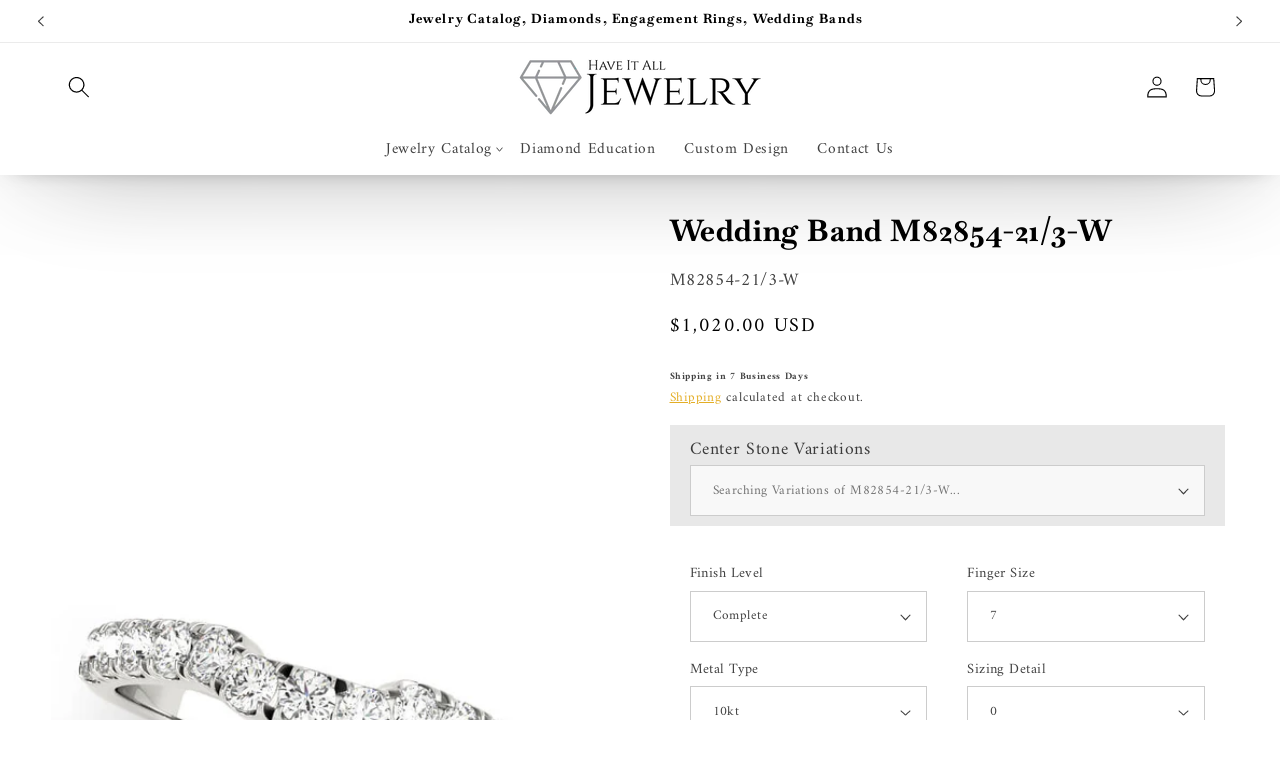

--- FILE ---
content_type: text/html; charset=utf-8
request_url: https://haveitalljewelry.com/products/wedding-band-m82854-21-3-w
body_size: 44728
content:
<!doctype html>
<html class="js" lang="en">
  <head>
    <meta charset="utf-8">
    <meta http-equiv="X-UA-Compatible" content="IE=edge">
    <meta name="viewport" content="width=device-width,initial-scale=1">
    <meta name="theme-color" content="">
    <link rel="canonical" href="https://haveitalljewelry.com/products/wedding-band-m82854-21-3-w">

    
      <meta name="robots" content="index, follow, max-image-preview:large">
    
<link rel="icon" type="image/png" href="//haveitalljewelry.com/cdn/shop/files/Have-It-All-Jewelry-symbol_e24893cf-8df6-4bdd-9c86-d08142d8d0c1.jpg?crop=center&height=32&v=1734104384&width=32"><link rel="preconnect" href="https://fonts.shopifycdn.com" crossorigin><title>
      Wedding Band M82854-21/3-W
 &ndash; Have It All Jewelry - Jewelry &amp; Diamonds Store</title>
      
      
      <meta name="description" content="Wedding Band with 13 beautiful small diamonds and a total weight of 0.33ct. 
				When it says &quot;Available in Series&quot;  under the Ring&#39;s Image, it gives you the option to choose different Diamond sizes for the wedding band. Click on the variations selector to do so. If it doesn&#39;t say &quot;Available in Series&quot; under the Wedding Band&#39;s image, there&#39;s only one option for the wedding band&#39;s diamonds
				When a wedding band comes with diamonds, the &quot;Finish Level&quot; selector would say &quot;Complete&quot;. If it has no diamonds, the &quot;Finish Level&quot; selector would say &quot;Polish&quot;.
				All our Wedding Bands come with Diamond Quality Options. Click on Diamond Quality selector.
				Our Wedding Bands are available in different types of metals: Silver, 10kt Gold, 14kt Gold, 18kt Gold, Platinum and Palladium. Click on &quot;Metal Type&quot; selector. All of them come in White, Yellow or Rose (Pink) color, except Platinum and Palladium. Click on &quot;Color&quot; selector. 
				In addition, we offer eight Engraving Fonts for you to choose from, FREE OF CHARGE.
				
Take a look at our Catalogue of Wedding Bands:
Go To Wedding Bands Catalogue

				If you have any questions, please don&#39;t hesitate to contact us.
				">

<meta property="og:site_name" content="Have It All Jewelry - Jewelry &amp; Diamonds Store">
<meta property="og:url" content="https://haveitalljewelry.com/products/wedding-band-m82854-21-3-w">
<meta property="og:title" content="Wedding Band M82854-21/3-W">
<meta property="og:type" content="product">
<meta property="og:description" content="Breakdown of Stones Information Stones Quantity Quality RD.0250CT 13 I1, H-I Wedding Band with 13 beautiful small diamonds and a total weight of 0.33ct. When it says &quot;Available in Series&quot; under the Ring&#39;s Image, it gives you the option to choose different Diamond sizes for the wedding band. Click on the variations sele"><meta property="og:image" content="http://haveitalljewelry.com/cdn/shop/products/82854-W_e034f26a-0349-40ab-81cc-15a3c201e8d0.jpg?v=1651070563">
  <meta property="og:image:secure_url" content="https://haveitalljewelry.com/cdn/shop/products/82854-W_e034f26a-0349-40ab-81cc-15a3c201e8d0.jpg?v=1651070563">
  <meta property="og:image:width" content="600">
  <meta property="og:image:height" content="600"><meta property="og:price:amount" content="370.00">
  <meta property="og:price:currency" content="USD"><meta name="twitter:card" content="summary_large_image">
<meta name="twitter:title" content="Wedding Band M82854-21/3-W">
<meta name="twitter:description" content="Breakdown of Stones Information Stones Quantity Quality RD.0250CT 13 I1, H-I Wedding Band with 13 beautiful small diamonds and a total weight of 0.33ct. When it says &quot;Available in Series&quot; under the Ring&#39;s Image, it gives you the option to choose different Diamond sizes for the wedding band. Click on the variations sele">


    <script src="//haveitalljewelry.com/cdn/shop/t/15/assets/constants.js?v=132983761750457495441767134087" defer="defer"></script>
    <script src="//haveitalljewelry.com/cdn/shop/t/15/assets/pubsub.js?v=25310214064522200911767134088" defer="defer"></script>
    <script src="//haveitalljewelry.com/cdn/shop/t/15/assets/global.js?v=7301445359237545521767134087" defer="defer"></script>
    <script src="//haveitalljewelry.com/cdn/shop/t/15/assets/details-disclosure.js?v=13653116266235556501767134087" defer="defer"></script>
    <script src="//haveitalljewelry.com/cdn/shop/t/15/assets/details-modal.js?v=25581673532751508451767134087" defer="defer"></script>
    <script src="//haveitalljewelry.com/cdn/shop/t/15/assets/search-form.js?v=133129549252120666541767134088" defer="defer"></script><script src="//haveitalljewelry.com/cdn/shop/t/15/assets/animations.js?v=88693664871331136111767134087" defer="defer"></script><script>window.performance && window.performance.mark && window.performance.mark('shopify.content_for_header.start');</script><meta name="google-site-verification" content="45aba6PMKyiLsSLEcNFs0cMqGXxthQb36p1_TRYM19w">
<meta id="shopify-digital-wallet" name="shopify-digital-wallet" content="/42202136737/digital_wallets/dialog">
<meta name="shopify-checkout-api-token" content="9ed53948950a00bfabbe567ba1969bbc">
<meta id="in-context-paypal-metadata" data-shop-id="42202136737" data-venmo-supported="false" data-environment="production" data-locale="en_US" data-paypal-v4="true" data-currency="USD">
<link rel="alternate" type="application/json+oembed" href="https://haveitalljewelry.com/products/wedding-band-m82854-21-3-w.oembed">
<script async="async" src="/checkouts/internal/preloads.js?locale=en-US"></script>
<link rel="preconnect" href="https://shop.app" crossorigin="anonymous">
<script async="async" src="https://shop.app/checkouts/internal/preloads.js?locale=en-US&shop_id=42202136737" crossorigin="anonymous"></script>
<script id="apple-pay-shop-capabilities" type="application/json">{"shopId":42202136737,"countryCode":"US","currencyCode":"USD","merchantCapabilities":["supports3DS"],"merchantId":"gid:\/\/shopify\/Shop\/42202136737","merchantName":"Have It All Jewelry - Jewelry \u0026 Diamonds Store","requiredBillingContactFields":["postalAddress","email"],"requiredShippingContactFields":["postalAddress","email"],"shippingType":"shipping","supportedNetworks":["visa","masterCard","amex","discover","elo","jcb"],"total":{"type":"pending","label":"Have It All Jewelry - Jewelry \u0026 Diamonds Store","amount":"1.00"},"shopifyPaymentsEnabled":true,"supportsSubscriptions":true}</script>
<script id="shopify-features" type="application/json">{"accessToken":"9ed53948950a00bfabbe567ba1969bbc","betas":["rich-media-storefront-analytics"],"domain":"haveitalljewelry.com","predictiveSearch":true,"shopId":42202136737,"locale":"en"}</script>
<script>var Shopify = Shopify || {};
Shopify.shop = "have-it-all-jewelry.myshopify.com";
Shopify.locale = "en";
Shopify.currency = {"active":"USD","rate":"1.0"};
Shopify.country = "US";
Shopify.theme = {"name":"Have It All Jewelry - 2026","id":148456014007,"schema_name":"Dawn","schema_version":"15.4.1","theme_store_id":887,"role":"main"};
Shopify.theme.handle = "null";
Shopify.theme.style = {"id":null,"handle":null};
Shopify.cdnHost = "haveitalljewelry.com/cdn";
Shopify.routes = Shopify.routes || {};
Shopify.routes.root = "/";</script>
<script type="module">!function(o){(o.Shopify=o.Shopify||{}).modules=!0}(window);</script>
<script>!function(o){function n(){var o=[];function n(){o.push(Array.prototype.slice.apply(arguments))}return n.q=o,n}var t=o.Shopify=o.Shopify||{};t.loadFeatures=n(),t.autoloadFeatures=n()}(window);</script>
<script>
  window.ShopifyPay = window.ShopifyPay || {};
  window.ShopifyPay.apiHost = "shop.app\/pay";
  window.ShopifyPay.redirectState = null;
</script>
<script id="shop-js-analytics" type="application/json">{"pageType":"product"}</script>
<script defer="defer" async type="module" src="//haveitalljewelry.com/cdn/shopifycloud/shop-js/modules/v2/client.init-shop-cart-sync_BT-GjEfc.en.esm.js"></script>
<script defer="defer" async type="module" src="//haveitalljewelry.com/cdn/shopifycloud/shop-js/modules/v2/chunk.common_D58fp_Oc.esm.js"></script>
<script defer="defer" async type="module" src="//haveitalljewelry.com/cdn/shopifycloud/shop-js/modules/v2/chunk.modal_xMitdFEc.esm.js"></script>
<script type="module">
  await import("//haveitalljewelry.com/cdn/shopifycloud/shop-js/modules/v2/client.init-shop-cart-sync_BT-GjEfc.en.esm.js");
await import("//haveitalljewelry.com/cdn/shopifycloud/shop-js/modules/v2/chunk.common_D58fp_Oc.esm.js");
await import("//haveitalljewelry.com/cdn/shopifycloud/shop-js/modules/v2/chunk.modal_xMitdFEc.esm.js");

  window.Shopify.SignInWithShop?.initShopCartSync?.({"fedCMEnabled":true,"windoidEnabled":true});

</script>
<script defer="defer" async type="module" src="//haveitalljewelry.com/cdn/shopifycloud/shop-js/modules/v2/client.payment-terms_Ci9AEqFq.en.esm.js"></script>
<script defer="defer" async type="module" src="//haveitalljewelry.com/cdn/shopifycloud/shop-js/modules/v2/chunk.common_D58fp_Oc.esm.js"></script>
<script defer="defer" async type="module" src="//haveitalljewelry.com/cdn/shopifycloud/shop-js/modules/v2/chunk.modal_xMitdFEc.esm.js"></script>
<script type="module">
  await import("//haveitalljewelry.com/cdn/shopifycloud/shop-js/modules/v2/client.payment-terms_Ci9AEqFq.en.esm.js");
await import("//haveitalljewelry.com/cdn/shopifycloud/shop-js/modules/v2/chunk.common_D58fp_Oc.esm.js");
await import("//haveitalljewelry.com/cdn/shopifycloud/shop-js/modules/v2/chunk.modal_xMitdFEc.esm.js");

  
</script>
<script>
  window.Shopify = window.Shopify || {};
  if (!window.Shopify.featureAssets) window.Shopify.featureAssets = {};
  window.Shopify.featureAssets['shop-js'] = {"shop-cart-sync":["modules/v2/client.shop-cart-sync_DZOKe7Ll.en.esm.js","modules/v2/chunk.common_D58fp_Oc.esm.js","modules/v2/chunk.modal_xMitdFEc.esm.js"],"init-fed-cm":["modules/v2/client.init-fed-cm_B6oLuCjv.en.esm.js","modules/v2/chunk.common_D58fp_Oc.esm.js","modules/v2/chunk.modal_xMitdFEc.esm.js"],"shop-cash-offers":["modules/v2/client.shop-cash-offers_D2sdYoxE.en.esm.js","modules/v2/chunk.common_D58fp_Oc.esm.js","modules/v2/chunk.modal_xMitdFEc.esm.js"],"shop-login-button":["modules/v2/client.shop-login-button_QeVjl5Y3.en.esm.js","modules/v2/chunk.common_D58fp_Oc.esm.js","modules/v2/chunk.modal_xMitdFEc.esm.js"],"pay-button":["modules/v2/client.pay-button_DXTOsIq6.en.esm.js","modules/v2/chunk.common_D58fp_Oc.esm.js","modules/v2/chunk.modal_xMitdFEc.esm.js"],"shop-button":["modules/v2/client.shop-button_DQZHx9pm.en.esm.js","modules/v2/chunk.common_D58fp_Oc.esm.js","modules/v2/chunk.modal_xMitdFEc.esm.js"],"avatar":["modules/v2/client.avatar_BTnouDA3.en.esm.js"],"init-windoid":["modules/v2/client.init-windoid_CR1B-cfM.en.esm.js","modules/v2/chunk.common_D58fp_Oc.esm.js","modules/v2/chunk.modal_xMitdFEc.esm.js"],"init-shop-for-new-customer-accounts":["modules/v2/client.init-shop-for-new-customer-accounts_C_vY_xzh.en.esm.js","modules/v2/client.shop-login-button_QeVjl5Y3.en.esm.js","modules/v2/chunk.common_D58fp_Oc.esm.js","modules/v2/chunk.modal_xMitdFEc.esm.js"],"init-shop-email-lookup-coordinator":["modules/v2/client.init-shop-email-lookup-coordinator_BI7n9ZSv.en.esm.js","modules/v2/chunk.common_D58fp_Oc.esm.js","modules/v2/chunk.modal_xMitdFEc.esm.js"],"init-shop-cart-sync":["modules/v2/client.init-shop-cart-sync_BT-GjEfc.en.esm.js","modules/v2/chunk.common_D58fp_Oc.esm.js","modules/v2/chunk.modal_xMitdFEc.esm.js"],"shop-toast-manager":["modules/v2/client.shop-toast-manager_DiYdP3xc.en.esm.js","modules/v2/chunk.common_D58fp_Oc.esm.js","modules/v2/chunk.modal_xMitdFEc.esm.js"],"init-customer-accounts":["modules/v2/client.init-customer-accounts_D9ZNqS-Q.en.esm.js","modules/v2/client.shop-login-button_QeVjl5Y3.en.esm.js","modules/v2/chunk.common_D58fp_Oc.esm.js","modules/v2/chunk.modal_xMitdFEc.esm.js"],"init-customer-accounts-sign-up":["modules/v2/client.init-customer-accounts-sign-up_iGw4briv.en.esm.js","modules/v2/client.shop-login-button_QeVjl5Y3.en.esm.js","modules/v2/chunk.common_D58fp_Oc.esm.js","modules/v2/chunk.modal_xMitdFEc.esm.js"],"shop-follow-button":["modules/v2/client.shop-follow-button_CqMgW2wH.en.esm.js","modules/v2/chunk.common_D58fp_Oc.esm.js","modules/v2/chunk.modal_xMitdFEc.esm.js"],"checkout-modal":["modules/v2/client.checkout-modal_xHeaAweL.en.esm.js","modules/v2/chunk.common_D58fp_Oc.esm.js","modules/v2/chunk.modal_xMitdFEc.esm.js"],"shop-login":["modules/v2/client.shop-login_D91U-Q7h.en.esm.js","modules/v2/chunk.common_D58fp_Oc.esm.js","modules/v2/chunk.modal_xMitdFEc.esm.js"],"lead-capture":["modules/v2/client.lead-capture_BJmE1dJe.en.esm.js","modules/v2/chunk.common_D58fp_Oc.esm.js","modules/v2/chunk.modal_xMitdFEc.esm.js"],"payment-terms":["modules/v2/client.payment-terms_Ci9AEqFq.en.esm.js","modules/v2/chunk.common_D58fp_Oc.esm.js","modules/v2/chunk.modal_xMitdFEc.esm.js"]};
</script>
<script id="__st">var __st={"a":42202136737,"offset":-18000,"reqid":"958cf1fc-1097-407c-9962-d74929b33080-1769037409","pageurl":"haveitalljewelry.com\/products\/wedding-band-m82854-21-3-w","u":"6aca48a5a4c6","p":"product","rtyp":"product","rid":7135629508791};</script>
<script>window.ShopifyPaypalV4VisibilityTracking = true;</script>
<script id="captcha-bootstrap">!function(){'use strict';const t='contact',e='account',n='new_comment',o=[[t,t],['blogs',n],['comments',n],[t,'customer']],c=[[e,'customer_login'],[e,'guest_login'],[e,'recover_customer_password'],[e,'create_customer']],r=t=>t.map((([t,e])=>`form[action*='/${t}']:not([data-nocaptcha='true']) input[name='form_type'][value='${e}']`)).join(','),a=t=>()=>t?[...document.querySelectorAll(t)].map((t=>t.form)):[];function s(){const t=[...o],e=r(t);return a(e)}const i='password',u='form_key',d=['recaptcha-v3-token','g-recaptcha-response','h-captcha-response',i],f=()=>{try{return window.sessionStorage}catch{return}},m='__shopify_v',_=t=>t.elements[u];function p(t,e,n=!1){try{const o=window.sessionStorage,c=JSON.parse(o.getItem(e)),{data:r}=function(t){const{data:e,action:n}=t;return t[m]||n?{data:e,action:n}:{data:t,action:n}}(c);for(const[e,n]of Object.entries(r))t.elements[e]&&(t.elements[e].value=n);n&&o.removeItem(e)}catch(o){console.error('form repopulation failed',{error:o})}}const l='form_type',E='cptcha';function T(t){t.dataset[E]=!0}const w=window,h=w.document,L='Shopify',v='ce_forms',y='captcha';let A=!1;((t,e)=>{const n=(g='f06e6c50-85a8-45c8-87d0-21a2b65856fe',I='https://cdn.shopify.com/shopifycloud/storefront-forms-hcaptcha/ce_storefront_forms_captcha_hcaptcha.v1.5.2.iife.js',D={infoText:'Protected by hCaptcha',privacyText:'Privacy',termsText:'Terms'},(t,e,n)=>{const o=w[L][v],c=o.bindForm;if(c)return c(t,g,e,D).then(n);var r;o.q.push([[t,g,e,D],n]),r=I,A||(h.body.append(Object.assign(h.createElement('script'),{id:'captcha-provider',async:!0,src:r})),A=!0)});var g,I,D;w[L]=w[L]||{},w[L][v]=w[L][v]||{},w[L][v].q=[],w[L][y]=w[L][y]||{},w[L][y].protect=function(t,e){n(t,void 0,e),T(t)},Object.freeze(w[L][y]),function(t,e,n,w,h,L){const[v,y,A,g]=function(t,e,n){const i=e?o:[],u=t?c:[],d=[...i,...u],f=r(d),m=r(i),_=r(d.filter((([t,e])=>n.includes(e))));return[a(f),a(m),a(_),s()]}(w,h,L),I=t=>{const e=t.target;return e instanceof HTMLFormElement?e:e&&e.form},D=t=>v().includes(t);t.addEventListener('submit',(t=>{const e=I(t);if(!e)return;const n=D(e)&&!e.dataset.hcaptchaBound&&!e.dataset.recaptchaBound,o=_(e),c=g().includes(e)&&(!o||!o.value);(n||c)&&t.preventDefault(),c&&!n&&(function(t){try{if(!f())return;!function(t){const e=f();if(!e)return;const n=_(t);if(!n)return;const o=n.value;o&&e.removeItem(o)}(t);const e=Array.from(Array(32),(()=>Math.random().toString(36)[2])).join('');!function(t,e){_(t)||t.append(Object.assign(document.createElement('input'),{type:'hidden',name:u})),t.elements[u].value=e}(t,e),function(t,e){const n=f();if(!n)return;const o=[...t.querySelectorAll(`input[type='${i}']`)].map((({name:t})=>t)),c=[...d,...o],r={};for(const[a,s]of new FormData(t).entries())c.includes(a)||(r[a]=s);n.setItem(e,JSON.stringify({[m]:1,action:t.action,data:r}))}(t,e)}catch(e){console.error('failed to persist form',e)}}(e),e.submit())}));const S=(t,e)=>{t&&!t.dataset[E]&&(n(t,e.some((e=>e===t))),T(t))};for(const o of['focusin','change'])t.addEventListener(o,(t=>{const e=I(t);D(e)&&S(e,y())}));const B=e.get('form_key'),M=e.get(l),P=B&&M;t.addEventListener('DOMContentLoaded',(()=>{const t=y();if(P)for(const e of t)e.elements[l].value===M&&p(e,B);[...new Set([...A(),...v().filter((t=>'true'===t.dataset.shopifyCaptcha))])].forEach((e=>S(e,t)))}))}(h,new URLSearchParams(w.location.search),n,t,e,['guest_login'])})(!0,!0)}();</script>
<script integrity="sha256-4kQ18oKyAcykRKYeNunJcIwy7WH5gtpwJnB7kiuLZ1E=" data-source-attribution="shopify.loadfeatures" defer="defer" src="//haveitalljewelry.com/cdn/shopifycloud/storefront/assets/storefront/load_feature-a0a9edcb.js" crossorigin="anonymous"></script>
<script crossorigin="anonymous" defer="defer" src="//haveitalljewelry.com/cdn/shopifycloud/storefront/assets/shopify_pay/storefront-65b4c6d7.js?v=20250812"></script>
<script data-source-attribution="shopify.dynamic_checkout.dynamic.init">var Shopify=Shopify||{};Shopify.PaymentButton=Shopify.PaymentButton||{isStorefrontPortableWallets:!0,init:function(){window.Shopify.PaymentButton.init=function(){};var t=document.createElement("script");t.src="https://haveitalljewelry.com/cdn/shopifycloud/portable-wallets/latest/portable-wallets.en.js",t.type="module",document.head.appendChild(t)}};
</script>
<script data-source-attribution="shopify.dynamic_checkout.buyer_consent">
  function portableWalletsHideBuyerConsent(e){var t=document.getElementById("shopify-buyer-consent"),n=document.getElementById("shopify-subscription-policy-button");t&&n&&(t.classList.add("hidden"),t.setAttribute("aria-hidden","true"),n.removeEventListener("click",e))}function portableWalletsShowBuyerConsent(e){var t=document.getElementById("shopify-buyer-consent"),n=document.getElementById("shopify-subscription-policy-button");t&&n&&(t.classList.remove("hidden"),t.removeAttribute("aria-hidden"),n.addEventListener("click",e))}window.Shopify?.PaymentButton&&(window.Shopify.PaymentButton.hideBuyerConsent=portableWalletsHideBuyerConsent,window.Shopify.PaymentButton.showBuyerConsent=portableWalletsShowBuyerConsent);
</script>
<script>
  function portableWalletsCleanup(e){e&&e.src&&console.error("Failed to load portable wallets script "+e.src);var t=document.querySelectorAll("shopify-accelerated-checkout .shopify-payment-button__skeleton, shopify-accelerated-checkout-cart .wallet-cart-button__skeleton"),e=document.getElementById("shopify-buyer-consent");for(let e=0;e<t.length;e++)t[e].remove();e&&e.remove()}function portableWalletsNotLoadedAsModule(e){e instanceof ErrorEvent&&"string"==typeof e.message&&e.message.includes("import.meta")&&"string"==typeof e.filename&&e.filename.includes("portable-wallets")&&(window.removeEventListener("error",portableWalletsNotLoadedAsModule),window.Shopify.PaymentButton.failedToLoad=e,"loading"===document.readyState?document.addEventListener("DOMContentLoaded",window.Shopify.PaymentButton.init):window.Shopify.PaymentButton.init())}window.addEventListener("error",portableWalletsNotLoadedAsModule);
</script>

<script type="module" src="https://haveitalljewelry.com/cdn/shopifycloud/portable-wallets/latest/portable-wallets.en.js" onError="portableWalletsCleanup(this)" crossorigin="anonymous"></script>
<script nomodule>
  document.addEventListener("DOMContentLoaded", portableWalletsCleanup);
</script>

<link id="shopify-accelerated-checkout-styles" rel="stylesheet" media="screen" href="https://haveitalljewelry.com/cdn/shopifycloud/portable-wallets/latest/accelerated-checkout-backwards-compat.css" crossorigin="anonymous">
<style id="shopify-accelerated-checkout-cart">
        #shopify-buyer-consent {
  margin-top: 1em;
  display: inline-block;
  width: 100%;
}

#shopify-buyer-consent.hidden {
  display: none;
}

#shopify-subscription-policy-button {
  background: none;
  border: none;
  padding: 0;
  text-decoration: underline;
  font-size: inherit;
  cursor: pointer;
}

#shopify-subscription-policy-button::before {
  box-shadow: none;
}

      </style>
<script id="sections-script" data-sections="header" defer="defer" src="//haveitalljewelry.com/cdn/shop/t/15/compiled_assets/scripts.js?v=7241"></script>
<script>window.performance && window.performance.mark && window.performance.mark('shopify.content_for_header.end');</script>


    <style data-shopify>
      @font-face {
  font-family: Amiri;
  font-weight: 400;
  font-style: normal;
  font-display: swap;
  src: url("//haveitalljewelry.com/cdn/fonts/amiri/amiri_n4.fee8c3379b68ea3b9c7241a63b8a252071faad52.woff2") format("woff2"),
       url("//haveitalljewelry.com/cdn/fonts/amiri/amiri_n4.94cde4e18ec8ae53bf8f7240b84e1f76ce23772d.woff") format("woff");
}

      @font-face {
  font-family: Amiri;
  font-weight: 700;
  font-style: normal;
  font-display: swap;
  src: url("//haveitalljewelry.com/cdn/fonts/amiri/amiri_n7.18bdf9995a65958ebe1ecc6a8e58369f2e5fde36.woff2") format("woff2"),
       url("//haveitalljewelry.com/cdn/fonts/amiri/amiri_n7.4018e09897bebe29690de457ff22ede457913518.woff") format("woff");
}

      @font-face {
  font-family: Amiri;
  font-weight: 400;
  font-style: italic;
  font-display: swap;
  src: url("//haveitalljewelry.com/cdn/fonts/amiri/amiri_i4.95beacf234505f7529ea2b9b84305503763d41e2.woff2") format("woff2"),
       url("//haveitalljewelry.com/cdn/fonts/amiri/amiri_i4.8d0b215ae13ef2acc52deb9eff6cd2c66724cd2c.woff") format("woff");
}

      @font-face {
  font-family: Amiri;
  font-weight: 700;
  font-style: italic;
  font-display: swap;
  src: url("//haveitalljewelry.com/cdn/fonts/amiri/amiri_i7.d86700268b4250b5d5dd87a772497e6709d54e11.woff2") format("woff2"),
       url("//haveitalljewelry.com/cdn/fonts/amiri/amiri_i7.cb7296b13edcdeb3c0aa02998d8a90203078f1a1.woff") format("woff");
}

      @font-face {
  font-family: Baskervville;
  font-weight: 700;
  font-style: normal;
  font-display: swap;
  src: url("//haveitalljewelry.com/cdn/fonts/baskervville/baskervville_n7.88f1ff04750507625f4dc43c30db1758681daca7.woff2") format("woff2"),
       url("//haveitalljewelry.com/cdn/fonts/baskervville/baskervville_n7.88ae461fce98fbd95493e26387a50fa6c2225da6.woff") format("woff");
}


      
        :root,
        .color-scheme-1 {
          --color-background: 255,255,255;
        
          --gradient-background: #ffffff;
        

        

        --color-foreground: 0,0,0;
        --color-background-contrast: 191,191,191;
        --color-shadow: 90,90,90;
        --color-button: 0,0,0;
        --color-button-text: 223,160,0;
        --color-secondary-button: 255,255,255;
        --color-secondary-button-text: 223,160,0;
        --color-link: 223,160,0;
        --color-badge-foreground: 0,0,0;
        --color-badge-background: 255,255,255;
        --color-badge-border: 0,0,0;
        --payment-terms-background-color: rgb(255 255 255);
      }
      
        
        .color-scheme-2 {
          --color-background: 243,243,243;
        
          --gradient-background: #f3f3f3;
        

        

        --color-foreground: 18,18,18;
        --color-background-contrast: 179,179,179;
        --color-shadow: 18,18,18;
        --color-button: 18,18,18;
        --color-button-text: 243,243,243;
        --color-secondary-button: 243,243,243;
        --color-secondary-button-text: 18,18,18;
        --color-link: 18,18,18;
        --color-badge-foreground: 18,18,18;
        --color-badge-background: 243,243,243;
        --color-badge-border: 18,18,18;
        --payment-terms-background-color: rgb(243 243 243);
      }
      
        
        .color-scheme-3 {
          --color-background: 0,0,0;
        
          --gradient-background: #000000;
        

        

        --color-foreground: 255,255,255;
        --color-background-contrast: 128,128,128;
        --color-shadow: 90,90,90;
        --color-button: 0,0,0;
        --color-button-text: 223,160,0;
        --color-secondary-button: 0,0,0;
        --color-secondary-button-text: 223,160,0;
        --color-link: 223,160,0;
        --color-badge-foreground: 255,255,255;
        --color-badge-background: 0,0,0;
        --color-badge-border: 255,255,255;
        --payment-terms-background-color: rgb(0 0 0);
      }
      
        
        .color-scheme-4 {
          --color-background: 18,18,18;
        
          --gradient-background: #121212;
        

        

        --color-foreground: 255,255,255;
        --color-background-contrast: 146,146,146;
        --color-shadow: 18,18,18;
        --color-button: 255,255,255;
        --color-button-text: 18,18,18;
        --color-secondary-button: 18,18,18;
        --color-secondary-button-text: 255,255,255;
        --color-link: 255,255,255;
        --color-badge-foreground: 255,255,255;
        --color-badge-background: 18,18,18;
        --color-badge-border: 255,255,255;
        --payment-terms-background-color: rgb(18 18 18);
      }
      
        
        .color-scheme-5 {
          --color-background: 51,79,180;
        
          --gradient-background: #334fb4;
        

        

        --color-foreground: 255,255,255;
        --color-background-contrast: 23,35,81;
        --color-shadow: 18,18,18;
        --color-button: 255,255,255;
        --color-button-text: 51,79,180;
        --color-secondary-button: 51,79,180;
        --color-secondary-button-text: 255,255,255;
        --color-link: 255,255,255;
        --color-badge-foreground: 255,255,255;
        --color-badge-background: 51,79,180;
        --color-badge-border: 255,255,255;
        --payment-terms-background-color: rgb(51 79 180);
      }
      

      body, .color-scheme-1, .color-scheme-2, .color-scheme-3, .color-scheme-4, .color-scheme-5 {
        color: rgba(var(--color-foreground), 0.75);
        background-color: rgb(var(--color-background));
      }

      :root {
        --font-body-family: Amiri, serif;
        --font-body-style: normal;
        --font-body-weight: 400;
        --font-body-weight-bold: 700;

        --font-heading-family: Baskervville, serif;
        --font-heading-style: normal;
        --font-heading-weight: 700;

        --font-body-scale: 1.1;
        --font-heading-scale: 0.9090909090909091;

        --media-padding: px;
        --media-border-opacity: 0.05;
        --media-border-width: 0px;
        --media-radius: 0px;
        --media-shadow-opacity: 0.0;
        --media-shadow-horizontal-offset: 0px;
        --media-shadow-vertical-offset: 4px;
        --media-shadow-blur-radius: 5px;
        --media-shadow-visible: 0;

        --page-width: 160rem;
        --page-width-margin: 0rem;

        --product-card-image-padding: 0.0rem;
        --product-card-corner-radius: 0.0rem;
        --product-card-text-alignment: left;
        --product-card-border-width: 0.0rem;
        --product-card-border-opacity: 0.1;
        --product-card-shadow-opacity: 0.0;
        --product-card-shadow-visible: 0;
        --product-card-shadow-horizontal-offset: 0.0rem;
        --product-card-shadow-vertical-offset: 0.4rem;
        --product-card-shadow-blur-radius: 0.5rem;

        --collection-card-image-padding: 0.0rem;
        --collection-card-corner-radius: 0.0rem;
        --collection-card-text-alignment: left;
        --collection-card-border-width: 0.0rem;
        --collection-card-border-opacity: 0.1;
        --collection-card-shadow-opacity: 0.0;
        --collection-card-shadow-visible: 0;
        --collection-card-shadow-horizontal-offset: 0.0rem;
        --collection-card-shadow-vertical-offset: 0.4rem;
        --collection-card-shadow-blur-radius: 0.5rem;

        --blog-card-image-padding: 0.0rem;
        --blog-card-corner-radius: 0.0rem;
        --blog-card-text-alignment: left;
        --blog-card-border-width: 0.0rem;
        --blog-card-border-opacity: 0.1;
        --blog-card-shadow-opacity: 0.0;
        --blog-card-shadow-visible: 0;
        --blog-card-shadow-horizontal-offset: 0.0rem;
        --blog-card-shadow-vertical-offset: 0.4rem;
        --blog-card-shadow-blur-radius: 0.5rem;

        --badge-corner-radius: 4.0rem;

        --popup-border-width: 1px;
        --popup-border-opacity: 0.1;
        --popup-corner-radius: 0px;
        --popup-shadow-opacity: 0.05;
        --popup-shadow-horizontal-offset: 0px;
        --popup-shadow-vertical-offset: 4px;
        --popup-shadow-blur-radius: 5px;

        --drawer-border-width: 1px;
        --drawer-border-opacity: 0.1;
        --drawer-shadow-opacity: 0.0;
        --drawer-shadow-horizontal-offset: 0px;
        --drawer-shadow-vertical-offset: 4px;
        --drawer-shadow-blur-radius: 5px;

        --spacing-sections-desktop: 0px;
        --spacing-sections-mobile: 0px;

        --grid-desktop-vertical-spacing: 8px;
        --grid-desktop-horizontal-spacing: 8px;
        --grid-mobile-vertical-spacing: 4px;
        --grid-mobile-horizontal-spacing: 4px;

        --text-boxes-border-opacity: 0.1;
        --text-boxes-border-width: 0px;
        --text-boxes-radius: 0px;
        --text-boxes-shadow-opacity: 0.0;
        --text-boxes-shadow-visible: 0;
        --text-boxes-shadow-horizontal-offset: 0px;
        --text-boxes-shadow-vertical-offset: 4px;
        --text-boxes-shadow-blur-radius: 5px;

        --buttons-radius: 0px;
        --buttons-radius-outset: 0px;
        --buttons-border-width: 1px;
        --buttons-border-opacity: 1.0;
        --buttons-shadow-opacity: 0.0;
        --buttons-shadow-visible: 0;
        --buttons-shadow-horizontal-offset: 0px;
        --buttons-shadow-vertical-offset: 4px;
        --buttons-shadow-blur-radius: 5px;
        --buttons-border-offset: 0px;

        --inputs-radius: 0px;
        --inputs-border-width: 1px;
        --inputs-border-opacity: 0.55;
        --inputs-shadow-opacity: 0.0;
        --inputs-shadow-horizontal-offset: 0px;
        --inputs-margin-offset: 0px;
        --inputs-shadow-vertical-offset: 4px;
        --inputs-shadow-blur-radius: 5px;
        --inputs-radius-outset: 0px;

        --variant-pills-radius: 40px;
        --variant-pills-border-width: 1px;
        --variant-pills-border-opacity: 0.55;
        --variant-pills-shadow-opacity: 0.0;
        --variant-pills-shadow-horizontal-offset: 0px;
        --variant-pills-shadow-vertical-offset: 4px;
        --variant-pills-shadow-blur-radius: 5px;
      }

      *,
      *::before,
      *::after {
        box-sizing: inherit;
      }

      html {
        box-sizing: border-box;
        font-size: calc(var(--font-body-scale) * 62.5%);
        height: 100%;
      }

      body {
        display: grid;
        grid-template-rows: auto auto 1fr auto;
        grid-template-columns: 100%;
        min-height: 100%;
        margin: 0;
        font-size: 1.5rem;
        letter-spacing: 0.06rem;
        line-height: calc(1 + 0.8 / var(--font-body-scale));
        font-family: var(--font-body-family);
        font-style: var(--font-body-style);
        font-weight: var(--font-body-weight);
      }

      @media screen and (min-width: 750px) {
        body {
          font-size: 1.6rem;
        }
      }
    </style>

    <link href="//haveitalljewelry.com/cdn/shop/t/15/assets/base.css?v=159841507637079171801767134087" rel="stylesheet" type="text/css" media="all" />
    <link rel="stylesheet" href="//haveitalljewelry.com/cdn/shop/t/15/assets/component-cart-items.css?v=13033300910818915211767134087" media="print" onload="this.media='all'">
      <link rel="preload" as="font" href="//haveitalljewelry.com/cdn/fonts/amiri/amiri_n4.fee8c3379b68ea3b9c7241a63b8a252071faad52.woff2" type="font/woff2" crossorigin>
      

      <link rel="preload" as="font" href="//haveitalljewelry.com/cdn/fonts/baskervville/baskervville_n7.88f1ff04750507625f4dc43c30db1758681daca7.woff2" type="font/woff2" crossorigin>
      
<link href="//haveitalljewelry.com/cdn/shop/t/15/assets/component-localization-form.css?v=170315343355214948141767134087" rel="stylesheet" type="text/css" media="all" />
      <script src="//haveitalljewelry.com/cdn/shop/t/15/assets/localization-form.js?v=144176611646395275351767134088" defer="defer"></script><link
        rel="stylesheet"
        href="//haveitalljewelry.com/cdn/shop/t/15/assets/component-predictive-search.css?v=118923337488134913561767134087"
        media="print"
        onload="this.media='all'"
      ><script>
      if (Shopify.designMode) {
        document.documentElement.classList.add('shopify-design-mode');
      }
    </script>

    <!-- Google Tag Manager -->
    <script>(function(w,d,s,l,i){w[l]=w[l]||[];w[l].push({'gtm.start':
    new Date().getTime(),event:'gtm.js'});var f=d.getElementsByTagName(s)[0],
    j=d.createElement(s),dl=l!='dataLayer'?'&l='+l:'';j.async=true;j.src=
    'https://www.googletagmanager.com/gtm.js?id='+i+dl;f.parentNode.insertBefore(j,f);
    })(window,document,'script','dataLayer','GTM-P47BPN4');</script>
    <!-- End Google Tag Manager -->
     
  <script src="https://cdn.shopify.com/extensions/019b8c91-d820-7d64-ac4d-867b692709e6/doran-product-reviews-1767589905/assets/pr-sdk.js" type="text/javascript" defer="defer"></script>
<link href="https://monorail-edge.shopifysvc.com" rel="dns-prefetch">
<script>(function(){if ("sendBeacon" in navigator && "performance" in window) {try {var session_token_from_headers = performance.getEntriesByType('navigation')[0].serverTiming.find(x => x.name == '_s').description;} catch {var session_token_from_headers = undefined;}var session_cookie_matches = document.cookie.match(/_shopify_s=([^;]*)/);var session_token_from_cookie = session_cookie_matches && session_cookie_matches.length === 2 ? session_cookie_matches[1] : "";var session_token = session_token_from_headers || session_token_from_cookie || "";function handle_abandonment_event(e) {var entries = performance.getEntries().filter(function(entry) {return /monorail-edge.shopifysvc.com/.test(entry.name);});if (!window.abandonment_tracked && entries.length === 0) {window.abandonment_tracked = true;var currentMs = Date.now();var navigation_start = performance.timing.navigationStart;var payload = {shop_id: 42202136737,url: window.location.href,navigation_start,duration: currentMs - navigation_start,session_token,page_type: "product"};window.navigator.sendBeacon("https://monorail-edge.shopifysvc.com/v1/produce", JSON.stringify({schema_id: "online_store_buyer_site_abandonment/1.1",payload: payload,metadata: {event_created_at_ms: currentMs,event_sent_at_ms: currentMs}}));}}window.addEventListener('pagehide', handle_abandonment_event);}}());</script>
<script id="web-pixels-manager-setup">(function e(e,d,r,n,o){if(void 0===o&&(o={}),!Boolean(null===(a=null===(i=window.Shopify)||void 0===i?void 0:i.analytics)||void 0===a?void 0:a.replayQueue)){var i,a;window.Shopify=window.Shopify||{};var t=window.Shopify;t.analytics=t.analytics||{};var s=t.analytics;s.replayQueue=[],s.publish=function(e,d,r){return s.replayQueue.push([e,d,r]),!0};try{self.performance.mark("wpm:start")}catch(e){}var l=function(){var e={modern:/Edge?\/(1{2}[4-9]|1[2-9]\d|[2-9]\d{2}|\d{4,})\.\d+(\.\d+|)|Firefox\/(1{2}[4-9]|1[2-9]\d|[2-9]\d{2}|\d{4,})\.\d+(\.\d+|)|Chrom(ium|e)\/(9{2}|\d{3,})\.\d+(\.\d+|)|(Maci|X1{2}).+ Version\/(15\.\d+|(1[6-9]|[2-9]\d|\d{3,})\.\d+)([,.]\d+|)( \(\w+\)|)( Mobile\/\w+|) Safari\/|Chrome.+OPR\/(9{2}|\d{3,})\.\d+\.\d+|(CPU[ +]OS|iPhone[ +]OS|CPU[ +]iPhone|CPU IPhone OS|CPU iPad OS)[ +]+(15[._]\d+|(1[6-9]|[2-9]\d|\d{3,})[._]\d+)([._]\d+|)|Android:?[ /-](13[3-9]|1[4-9]\d|[2-9]\d{2}|\d{4,})(\.\d+|)(\.\d+|)|Android.+Firefox\/(13[5-9]|1[4-9]\d|[2-9]\d{2}|\d{4,})\.\d+(\.\d+|)|Android.+Chrom(ium|e)\/(13[3-9]|1[4-9]\d|[2-9]\d{2}|\d{4,})\.\d+(\.\d+|)|SamsungBrowser\/([2-9]\d|\d{3,})\.\d+/,legacy:/Edge?\/(1[6-9]|[2-9]\d|\d{3,})\.\d+(\.\d+|)|Firefox\/(5[4-9]|[6-9]\d|\d{3,})\.\d+(\.\d+|)|Chrom(ium|e)\/(5[1-9]|[6-9]\d|\d{3,})\.\d+(\.\d+|)([\d.]+$|.*Safari\/(?![\d.]+ Edge\/[\d.]+$))|(Maci|X1{2}).+ Version\/(10\.\d+|(1[1-9]|[2-9]\d|\d{3,})\.\d+)([,.]\d+|)( \(\w+\)|)( Mobile\/\w+|) Safari\/|Chrome.+OPR\/(3[89]|[4-9]\d|\d{3,})\.\d+\.\d+|(CPU[ +]OS|iPhone[ +]OS|CPU[ +]iPhone|CPU IPhone OS|CPU iPad OS)[ +]+(10[._]\d+|(1[1-9]|[2-9]\d|\d{3,})[._]\d+)([._]\d+|)|Android:?[ /-](13[3-9]|1[4-9]\d|[2-9]\d{2}|\d{4,})(\.\d+|)(\.\d+|)|Mobile Safari.+OPR\/([89]\d|\d{3,})\.\d+\.\d+|Android.+Firefox\/(13[5-9]|1[4-9]\d|[2-9]\d{2}|\d{4,})\.\d+(\.\d+|)|Android.+Chrom(ium|e)\/(13[3-9]|1[4-9]\d|[2-9]\d{2}|\d{4,})\.\d+(\.\d+|)|Android.+(UC? ?Browser|UCWEB|U3)[ /]?(15\.([5-9]|\d{2,})|(1[6-9]|[2-9]\d|\d{3,})\.\d+)\.\d+|SamsungBrowser\/(5\.\d+|([6-9]|\d{2,})\.\d+)|Android.+MQ{2}Browser\/(14(\.(9|\d{2,})|)|(1[5-9]|[2-9]\d|\d{3,})(\.\d+|))(\.\d+|)|K[Aa][Ii]OS\/(3\.\d+|([4-9]|\d{2,})\.\d+)(\.\d+|)/},d=e.modern,r=e.legacy,n=navigator.userAgent;return n.match(d)?"modern":n.match(r)?"legacy":"unknown"}(),u="modern"===l?"modern":"legacy",c=(null!=n?n:{modern:"",legacy:""})[u],f=function(e){return[e.baseUrl,"/wpm","/b",e.hashVersion,"modern"===e.buildTarget?"m":"l",".js"].join("")}({baseUrl:d,hashVersion:r,buildTarget:u}),m=function(e){var d=e.version,r=e.bundleTarget,n=e.surface,o=e.pageUrl,i=e.monorailEndpoint;return{emit:function(e){var a=e.status,t=e.errorMsg,s=(new Date).getTime(),l=JSON.stringify({metadata:{event_sent_at_ms:s},events:[{schema_id:"web_pixels_manager_load/3.1",payload:{version:d,bundle_target:r,page_url:o,status:a,surface:n,error_msg:t},metadata:{event_created_at_ms:s}}]});if(!i)return console&&console.warn&&console.warn("[Web Pixels Manager] No Monorail endpoint provided, skipping logging."),!1;try{return self.navigator.sendBeacon.bind(self.navigator)(i,l)}catch(e){}var u=new XMLHttpRequest;try{return u.open("POST",i,!0),u.setRequestHeader("Content-Type","text/plain"),u.send(l),!0}catch(e){return console&&console.warn&&console.warn("[Web Pixels Manager] Got an unhandled error while logging to Monorail."),!1}}}}({version:r,bundleTarget:l,surface:e.surface,pageUrl:self.location.href,monorailEndpoint:e.monorailEndpoint});try{o.browserTarget=l,function(e){var d=e.src,r=e.async,n=void 0===r||r,o=e.onload,i=e.onerror,a=e.sri,t=e.scriptDataAttributes,s=void 0===t?{}:t,l=document.createElement("script"),u=document.querySelector("head"),c=document.querySelector("body");if(l.async=n,l.src=d,a&&(l.integrity=a,l.crossOrigin="anonymous"),s)for(var f in s)if(Object.prototype.hasOwnProperty.call(s,f))try{l.dataset[f]=s[f]}catch(e){}if(o&&l.addEventListener("load",o),i&&l.addEventListener("error",i),u)u.appendChild(l);else{if(!c)throw new Error("Did not find a head or body element to append the script");c.appendChild(l)}}({src:f,async:!0,onload:function(){if(!function(){var e,d;return Boolean(null===(d=null===(e=window.Shopify)||void 0===e?void 0:e.analytics)||void 0===d?void 0:d.initialized)}()){var d=window.webPixelsManager.init(e)||void 0;if(d){var r=window.Shopify.analytics;r.replayQueue.forEach((function(e){var r=e[0],n=e[1],o=e[2];d.publishCustomEvent(r,n,o)})),r.replayQueue=[],r.publish=d.publishCustomEvent,r.visitor=d.visitor,r.initialized=!0}}},onerror:function(){return m.emit({status:"failed",errorMsg:"".concat(f," has failed to load")})},sri:function(e){var d=/^sha384-[A-Za-z0-9+/=]+$/;return"string"==typeof e&&d.test(e)}(c)?c:"",scriptDataAttributes:o}),m.emit({status:"loading"})}catch(e){m.emit({status:"failed",errorMsg:(null==e?void 0:e.message)||"Unknown error"})}}})({shopId: 42202136737,storefrontBaseUrl: "https://haveitalljewelry.com",extensionsBaseUrl: "https://extensions.shopifycdn.com/cdn/shopifycloud/web-pixels-manager",monorailEndpoint: "https://monorail-edge.shopifysvc.com/unstable/produce_batch",surface: "storefront-renderer",enabledBetaFlags: ["2dca8a86"],webPixelsConfigList: [{"id":"620134583","configuration":"{\"config\":\"{\\\"google_tag_ids\\\":[\\\"G-QFY4LWS86V\\\",\\\"GT-K58TZZJ5\\\"],\\\"target_country\\\":\\\"US\\\",\\\"gtag_events\\\":[{\\\"type\\\":\\\"search\\\",\\\"action_label\\\":\\\"G-QFY4LWS86V\\\"},{\\\"type\\\":\\\"begin_checkout\\\",\\\"action_label\\\":\\\"G-QFY4LWS86V\\\"},{\\\"type\\\":\\\"view_item\\\",\\\"action_label\\\":[\\\"G-QFY4LWS86V\\\",\\\"MC-RQQ0H6S96F\\\"]},{\\\"type\\\":\\\"purchase\\\",\\\"action_label\\\":[\\\"G-QFY4LWS86V\\\",\\\"MC-RQQ0H6S96F\\\"]},{\\\"type\\\":\\\"page_view\\\",\\\"action_label\\\":[\\\"G-QFY4LWS86V\\\",\\\"MC-RQQ0H6S96F\\\"]},{\\\"type\\\":\\\"add_payment_info\\\",\\\"action_label\\\":\\\"G-QFY4LWS86V\\\"},{\\\"type\\\":\\\"add_to_cart\\\",\\\"action_label\\\":\\\"G-QFY4LWS86V\\\"}],\\\"enable_monitoring_mode\\\":false}\"}","eventPayloadVersion":"v1","runtimeContext":"OPEN","scriptVersion":"b2a88bafab3e21179ed38636efcd8a93","type":"APP","apiClientId":1780363,"privacyPurposes":[],"dataSharingAdjustments":{"protectedCustomerApprovalScopes":["read_customer_address","read_customer_email","read_customer_name","read_customer_personal_data","read_customer_phone"]}},{"id":"shopify-app-pixel","configuration":"{}","eventPayloadVersion":"v1","runtimeContext":"STRICT","scriptVersion":"0450","apiClientId":"shopify-pixel","type":"APP","privacyPurposes":["ANALYTICS","MARKETING"]},{"id":"shopify-custom-pixel","eventPayloadVersion":"v1","runtimeContext":"LAX","scriptVersion":"0450","apiClientId":"shopify-pixel","type":"CUSTOM","privacyPurposes":["ANALYTICS","MARKETING"]}],isMerchantRequest: false,initData: {"shop":{"name":"Have It All Jewelry - Jewelry \u0026 Diamonds Store","paymentSettings":{"currencyCode":"USD"},"myshopifyDomain":"have-it-all-jewelry.myshopify.com","countryCode":"US","storefrontUrl":"https:\/\/haveitalljewelry.com"},"customer":null,"cart":null,"checkout":null,"productVariants":[{"price":{"amount":1020.0,"currencyCode":"USD"},"product":{"title":"Wedding Band M82854-21\/3-W","vendor":"Have It All Jewelry","id":"7135629508791","untranslatedTitle":"Wedding Band M82854-21\/3-W","url":"\/products\/wedding-band-m82854-21-3-w","type":"Wedding Band"},"id":"41197918879927","image":{"src":"\/\/haveitalljewelry.com\/cdn\/shop\/products\/82854-W_e034f26a-0349-40ab-81cc-15a3c201e8d0.jpg?v=1651070563"},"sku":"M82854-21\/3-W","title":"Complete \/ 10kt \/ I1, H-I","untranslatedTitle":"Complete \/ 10kt \/ I1, H-I"},{"price":{"amount":1220.0,"currencyCode":"USD"},"product":{"title":"Wedding Band M82854-21\/3-W","vendor":"Have It All Jewelry","id":"7135629508791","untranslatedTitle":"Wedding Band M82854-21\/3-W","url":"\/products\/wedding-band-m82854-21-3-w","type":"Wedding Band"},"id":"41198389985463","image":{"src":"\/\/haveitalljewelry.com\/cdn\/shop\/products\/82854-W_e034f26a-0349-40ab-81cc-15a3c201e8d0.jpg?v=1651070563"},"sku":"M82854-21\/3-W","title":"Complete \/ 14kt \/ I1, H-I","untranslatedTitle":"Complete \/ 14kt \/ I1, H-I"},{"price":{"amount":1500.0,"currencyCode":"USD"},"product":{"title":"Wedding Band M82854-21\/3-W","vendor":"Have It All Jewelry","id":"7135629508791","untranslatedTitle":"Wedding Band M82854-21\/3-W","url":"\/products\/wedding-band-m82854-21-3-w","type":"Wedding Band"},"id":"41198626209975","image":{"src":"\/\/haveitalljewelry.com\/cdn\/shop\/products\/82854-W_e034f26a-0349-40ab-81cc-15a3c201e8d0.jpg?v=1651070563"},"sku":"M82854-21\/3-W","title":"Complete \/ 18kt \/ I1, H-I","untranslatedTitle":"Complete \/ 18kt \/ I1, H-I"},{"price":{"amount":1880.0,"currencyCode":"USD"},"product":{"title":"Wedding Band M82854-21\/3-W","vendor":"Have It All Jewelry","id":"7135629508791","untranslatedTitle":"Wedding Band M82854-21\/3-W","url":"\/products\/wedding-band-m82854-21-3-w","type":"Wedding Band"},"id":"41198876459191","image":{"src":"\/\/haveitalljewelry.com\/cdn\/shop\/products\/82854-W_e034f26a-0349-40ab-81cc-15a3c201e8d0.jpg?v=1651070563"},"sku":"M82854-21\/3-W","title":"Complete \/ Palladium \/ I1, H-I","untranslatedTitle":"Complete \/ Palladium \/ I1, H-I"},{"price":{"amount":1860.0,"currencyCode":"USD"},"product":{"title":"Wedding Band M82854-21\/3-W","vendor":"Have It All Jewelry","id":"7135629508791","untranslatedTitle":"Wedding Band M82854-21\/3-W","url":"\/products\/wedding-band-m82854-21-3-w","type":"Wedding Band"},"id":"41199131885751","image":{"src":"\/\/haveitalljewelry.com\/cdn\/shop\/products\/82854-W_e034f26a-0349-40ab-81cc-15a3c201e8d0.jpg?v=1651070563"},"sku":"M82854-21\/3-W","title":"Complete \/ Platinum \/ I1, H-I","untranslatedTitle":"Complete \/ Platinum \/ I1, H-I"},{"price":{"amount":670.0,"currencyCode":"USD"},"product":{"title":"Wedding Band M82854-21\/3-W","vendor":"Have It All Jewelry","id":"7135629508791","untranslatedTitle":"Wedding Band M82854-21\/3-W","url":"\/products\/wedding-band-m82854-21-3-w","type":"Wedding Band"},"id":"41199361163447","image":{"src":"\/\/haveitalljewelry.com\/cdn\/shop\/products\/82854-W_e034f26a-0349-40ab-81cc-15a3c201e8d0.jpg?v=1651070563"},"sku":"M82854-21\/3-W","title":"Complete \/ Silver \/ I1, H-I","untranslatedTitle":"Complete \/ Silver \/ I1, H-I"},{"price":{"amount":730.0,"currencyCode":"USD"},"product":{"title":"Wedding Band M82854-21\/3-W","vendor":"Have It All Jewelry","id":"7135629508791","untranslatedTitle":"Wedding Band M82854-21\/3-W","url":"\/products\/wedding-band-m82854-21-3-w","type":"Wedding Band"},"id":"41199554789559","image":{"src":"\/\/haveitalljewelry.com\/cdn\/shop\/products\/82854-W_e034f26a-0349-40ab-81cc-15a3c201e8d0.jpg?v=1651070563"},"sku":"M82854-21\/3-W","title":"Complete \/ 10kt \/ I2-I3, I-J","untranslatedTitle":"Complete \/ 10kt \/ I2-I3, I-J"},{"price":{"amount":930.0,"currencyCode":"USD"},"product":{"title":"Wedding Band M82854-21\/3-W","vendor":"Have It All Jewelry","id":"7135629508791","untranslatedTitle":"Wedding Band M82854-21\/3-W","url":"\/products\/wedding-band-m82854-21-3-w","type":"Wedding Band"},"id":"41199751495863","image":{"src":"\/\/haveitalljewelry.com\/cdn\/shop\/products\/82854-W_e034f26a-0349-40ab-81cc-15a3c201e8d0.jpg?v=1651070563"},"sku":"M82854-21\/3-W","title":"Complete \/ 14kt \/ I2-I3, I-J","untranslatedTitle":"Complete \/ 14kt \/ I2-I3, I-J"},{"price":{"amount":1210.0,"currencyCode":"USD"},"product":{"title":"Wedding Band M82854-21\/3-W","vendor":"Have It All Jewelry","id":"7135629508791","untranslatedTitle":"Wedding Band M82854-21\/3-W","url":"\/products\/wedding-band-m82854-21-3-w","type":"Wedding Band"},"id":"41199938601143","image":{"src":"\/\/haveitalljewelry.com\/cdn\/shop\/products\/82854-W_e034f26a-0349-40ab-81cc-15a3c201e8d0.jpg?v=1651070563"},"sku":"M82854-21\/3-W","title":"Complete \/ 18kt \/ I2-I3, I-J","untranslatedTitle":"Complete \/ 18kt \/ I2-I3, I-J"},{"price":{"amount":1560.0,"currencyCode":"USD"},"product":{"title":"Wedding Band M82854-21\/3-W","vendor":"Have It All Jewelry","id":"7135629508791","untranslatedTitle":"Wedding Band M82854-21\/3-W","url":"\/products\/wedding-band-m82854-21-3-w","type":"Wedding Band"},"id":"41200102015159","image":{"src":"\/\/haveitalljewelry.com\/cdn\/shop\/products\/82854-W_e034f26a-0349-40ab-81cc-15a3c201e8d0.jpg?v=1651070563"},"sku":"M82854-21\/3-W","title":"Complete \/ Platinum \/ I2-I3, I-J","untranslatedTitle":"Complete \/ Platinum \/ I2-I3, I-J"},{"price":{"amount":370.0,"currencyCode":"USD"},"product":{"title":"Wedding Band M82854-21\/3-W","vendor":"Have It All Jewelry","id":"7135629508791","untranslatedTitle":"Wedding Band M82854-21\/3-W","url":"\/products\/wedding-band-m82854-21-3-w","type":"Wedding Band"},"id":"41200308650167","image":{"src":"\/\/haveitalljewelry.com\/cdn\/shop\/products\/82854-W_e034f26a-0349-40ab-81cc-15a3c201e8d0.jpg?v=1651070563"},"sku":"M82854-21\/3-W","title":"Complete \/ Silver \/ I2-I3, I-J","untranslatedTitle":"Complete \/ Silver \/ I2-I3, I-J"},{"price":{"amount":1210.0,"currencyCode":"USD"},"product":{"title":"Wedding Band M82854-21\/3-W","vendor":"Have It All Jewelry","id":"7135629508791","untranslatedTitle":"Wedding Band M82854-21\/3-W","url":"\/products\/wedding-band-m82854-21-3-w","type":"Wedding Band"},"id":"41200531243191","image":{"src":"\/\/haveitalljewelry.com\/cdn\/shop\/products\/82854-W_e034f26a-0349-40ab-81cc-15a3c201e8d0.jpg?v=1651070563"},"sku":"M82854-21\/3-W","title":"Complete \/ 10kt \/ SI1-SI2, G-H","untranslatedTitle":"Complete \/ 10kt \/ SI1-SI2, G-H"},{"price":{"amount":1410.0,"currencyCode":"USD"},"product":{"title":"Wedding Band M82854-21\/3-W","vendor":"Have It All Jewelry","id":"7135629508791","untranslatedTitle":"Wedding Band M82854-21\/3-W","url":"\/products\/wedding-band-m82854-21-3-w","type":"Wedding Band"},"id":"41200948019383","image":{"src":"\/\/haveitalljewelry.com\/cdn\/shop\/products\/82854-W_e034f26a-0349-40ab-81cc-15a3c201e8d0.jpg?v=1651070563"},"sku":"M82854-21\/3-W","title":"Complete \/ 14kt \/ SI1-SI2, G-H","untranslatedTitle":"Complete \/ 14kt \/ SI1-SI2, G-H"},{"price":{"amount":1690.0,"currencyCode":"USD"},"product":{"title":"Wedding Band M82854-21\/3-W","vendor":"Have It All Jewelry","id":"7135629508791","untranslatedTitle":"Wedding Band M82854-21\/3-W","url":"\/products\/wedding-band-m82854-21-3-w","type":"Wedding Band"},"id":"41201406967991","image":{"src":"\/\/haveitalljewelry.com\/cdn\/shop\/products\/82854-W_e034f26a-0349-40ab-81cc-15a3c201e8d0.jpg?v=1651070563"},"sku":"M82854-21\/3-W","title":"Complete \/ 18kt \/ SI1-SI2, G-H","untranslatedTitle":"Complete \/ 18kt \/ SI1-SI2, G-H"},{"price":{"amount":2070.0,"currencyCode":"USD"},"product":{"title":"Wedding Band M82854-21\/3-W","vendor":"Have It All Jewelry","id":"7135629508791","untranslatedTitle":"Wedding Band M82854-21\/3-W","url":"\/products\/wedding-band-m82854-21-3-w","type":"Wedding Band"},"id":"41201831903415","image":{"src":"\/\/haveitalljewelry.com\/cdn\/shop\/products\/82854-W_e034f26a-0349-40ab-81cc-15a3c201e8d0.jpg?v=1651070563"},"sku":"M82854-21\/3-W","title":"Complete \/ Palladium \/ SI1-SI2, G-H","untranslatedTitle":"Complete \/ Palladium \/ SI1-SI2, G-H"},{"price":{"amount":2050.0,"currencyCode":"USD"},"product":{"title":"Wedding Band M82854-21\/3-W","vendor":"Have It All Jewelry","id":"7135629508791","untranslatedTitle":"Wedding Band M82854-21\/3-W","url":"\/products\/wedding-band-m82854-21-3-w","type":"Wedding Band"},"id":"41202077368503","image":{"src":"\/\/haveitalljewelry.com\/cdn\/shop\/products\/82854-W_e034f26a-0349-40ab-81cc-15a3c201e8d0.jpg?v=1651070563"},"sku":"M82854-21\/3-W","title":"Complete \/ Platinum \/ SI1-SI2, G-H","untranslatedTitle":"Complete \/ Platinum \/ SI1-SI2, G-H"},{"price":{"amount":860.0,"currencyCode":"USD"},"product":{"title":"Wedding Band M82854-21\/3-W","vendor":"Have It All Jewelry","id":"7135629508791","untranslatedTitle":"Wedding Band M82854-21\/3-W","url":"\/products\/wedding-band-m82854-21-3-w","type":"Wedding Band"},"id":"41202339119287","image":{"src":"\/\/haveitalljewelry.com\/cdn\/shop\/products\/82854-W_e034f26a-0349-40ab-81cc-15a3c201e8d0.jpg?v=1651070563"},"sku":"M82854-21\/3-W","title":"Complete \/ Silver \/ SI1-SI2, G-H","untranslatedTitle":"Complete \/ Silver \/ SI1-SI2, G-H"},{"price":{"amount":1460.0,"currencyCode":"USD"},"product":{"title":"Wedding Band M82854-21\/3-W","vendor":"Have It All Jewelry","id":"7135629508791","untranslatedTitle":"Wedding Band M82854-21\/3-W","url":"\/products\/wedding-band-m82854-21-3-w","type":"Wedding Band"},"id":"41202556960951","image":{"src":"\/\/haveitalljewelry.com\/cdn\/shop\/products\/82854-W_e034f26a-0349-40ab-81cc-15a3c201e8d0.jpg?v=1651070563"},"sku":"M82854-21\/3-W","title":"Complete \/ 10kt \/ VS1-VS2, F-G","untranslatedTitle":"Complete \/ 10kt \/ VS1-VS2, F-G"},{"price":{"amount":1660.0,"currencyCode":"USD"},"product":{"title":"Wedding Band M82854-21\/3-W","vendor":"Have It All Jewelry","id":"7135629508791","untranslatedTitle":"Wedding Band M82854-21\/3-W","url":"\/products\/wedding-band-m82854-21-3-w","type":"Wedding Band"},"id":"41202793382071","image":{"src":"\/\/haveitalljewelry.com\/cdn\/shop\/products\/82854-W_e034f26a-0349-40ab-81cc-15a3c201e8d0.jpg?v=1651070563"},"sku":"M82854-21\/3-W","title":"Complete \/ 14kt \/ VS1-VS2, F-G","untranslatedTitle":"Complete \/ 14kt \/ VS1-VS2, F-G"},{"price":{"amount":1930.0,"currencyCode":"USD"},"product":{"title":"Wedding Band M82854-21\/3-W","vendor":"Have It All Jewelry","id":"7135629508791","untranslatedTitle":"Wedding Band M82854-21\/3-W","url":"\/products\/wedding-band-m82854-21-3-w","type":"Wedding Band"},"id":"41203106578615","image":{"src":"\/\/haveitalljewelry.com\/cdn\/shop\/products\/82854-W_e034f26a-0349-40ab-81cc-15a3c201e8d0.jpg?v=1651070563"},"sku":"M82854-21\/3-W","title":"Complete \/ 18kt \/ VS1-VS2, F-G","untranslatedTitle":"Complete \/ 18kt \/ VS1-VS2, F-G"},{"price":{"amount":2320.0,"currencyCode":"USD"},"product":{"title":"Wedding Band M82854-21\/3-W","vendor":"Have It All Jewelry","id":"7135629508791","untranslatedTitle":"Wedding Band M82854-21\/3-W","url":"\/products\/wedding-band-m82854-21-3-w","type":"Wedding Band"},"id":"41203378323639","image":{"src":"\/\/haveitalljewelry.com\/cdn\/shop\/products\/82854-W_e034f26a-0349-40ab-81cc-15a3c201e8d0.jpg?v=1651070563"},"sku":"M82854-21\/3-W","title":"Complete \/ Palladium \/ VS1-VS2, F-G","untranslatedTitle":"Complete \/ Palladium \/ VS1-VS2, F-G"},{"price":{"amount":2290.0,"currencyCode":"USD"},"product":{"title":"Wedding Band M82854-21\/3-W","vendor":"Have It All Jewelry","id":"7135629508791","untranslatedTitle":"Wedding Band M82854-21\/3-W","url":"\/products\/wedding-band-m82854-21-3-w","type":"Wedding Band"},"id":"41203662160055","image":{"src":"\/\/haveitalljewelry.com\/cdn\/shop\/products\/82854-W_e034f26a-0349-40ab-81cc-15a3c201e8d0.jpg?v=1651070563"},"sku":"M82854-21\/3-W","title":"Complete \/ Platinum \/ VS1-VS2, F-G","untranslatedTitle":"Complete \/ Platinum \/ VS1-VS2, F-G"},{"price":{"amount":1100.0,"currencyCode":"USD"},"product":{"title":"Wedding Band M82854-21\/3-W","vendor":"Have It All Jewelry","id":"7135629508791","untranslatedTitle":"Wedding Band M82854-21\/3-W","url":"\/products\/wedding-band-m82854-21-3-w","type":"Wedding Band"},"id":"41203916964023","image":{"src":"\/\/haveitalljewelry.com\/cdn\/shop\/products\/82854-W_e034f26a-0349-40ab-81cc-15a3c201e8d0.jpg?v=1651070563"},"sku":"M82854-21\/3-W","title":"Complete \/ Silver \/ VS1-VS2, F-G","untranslatedTitle":"Complete \/ Silver \/ VS1-VS2, F-G"}],"purchasingCompany":null},},"https://haveitalljewelry.com/cdn","fcfee988w5aeb613cpc8e4bc33m6693e112",{"modern":"","legacy":""},{"shopId":"42202136737","storefrontBaseUrl":"https:\/\/haveitalljewelry.com","extensionBaseUrl":"https:\/\/extensions.shopifycdn.com\/cdn\/shopifycloud\/web-pixels-manager","surface":"storefront-renderer","enabledBetaFlags":"[\"2dca8a86\"]","isMerchantRequest":"false","hashVersion":"fcfee988w5aeb613cpc8e4bc33m6693e112","publish":"custom","events":"[[\"page_viewed\",{}],[\"product_viewed\",{\"productVariant\":{\"price\":{\"amount\":1020.0,\"currencyCode\":\"USD\"},\"product\":{\"title\":\"Wedding Band M82854-21\/3-W\",\"vendor\":\"Have It All Jewelry\",\"id\":\"7135629508791\",\"untranslatedTitle\":\"Wedding Band M82854-21\/3-W\",\"url\":\"\/products\/wedding-band-m82854-21-3-w\",\"type\":\"Wedding Band\"},\"id\":\"41197918879927\",\"image\":{\"src\":\"\/\/haveitalljewelry.com\/cdn\/shop\/products\/82854-W_e034f26a-0349-40ab-81cc-15a3c201e8d0.jpg?v=1651070563\"},\"sku\":\"M82854-21\/3-W\",\"title\":\"Complete \/ 10kt \/ I1, H-I\",\"untranslatedTitle\":\"Complete \/ 10kt \/ I1, H-I\"}}]]"});</script><script>
  window.ShopifyAnalytics = window.ShopifyAnalytics || {};
  window.ShopifyAnalytics.meta = window.ShopifyAnalytics.meta || {};
  window.ShopifyAnalytics.meta.currency = 'USD';
  var meta = {"product":{"id":7135629508791,"gid":"gid:\/\/shopify\/Product\/7135629508791","vendor":"Have It All Jewelry","type":"Wedding Band","handle":"wedding-band-m82854-21-3-w","variants":[{"id":41197918879927,"price":102000,"name":"Wedding Band M82854-21\/3-W - Complete \/ 10kt \/ I1, H-I","public_title":"Complete \/ 10kt \/ I1, H-I","sku":"M82854-21\/3-W"},{"id":41198389985463,"price":122000,"name":"Wedding Band M82854-21\/3-W - Complete \/ 14kt \/ I1, H-I","public_title":"Complete \/ 14kt \/ I1, H-I","sku":"M82854-21\/3-W"},{"id":41198626209975,"price":150000,"name":"Wedding Band M82854-21\/3-W - Complete \/ 18kt \/ I1, H-I","public_title":"Complete \/ 18kt \/ I1, H-I","sku":"M82854-21\/3-W"},{"id":41198876459191,"price":188000,"name":"Wedding Band M82854-21\/3-W - Complete \/ Palladium \/ I1, H-I","public_title":"Complete \/ Palladium \/ I1, H-I","sku":"M82854-21\/3-W"},{"id":41199131885751,"price":186000,"name":"Wedding Band M82854-21\/3-W - Complete \/ Platinum \/ I1, H-I","public_title":"Complete \/ Platinum \/ I1, H-I","sku":"M82854-21\/3-W"},{"id":41199361163447,"price":67000,"name":"Wedding Band M82854-21\/3-W - Complete \/ Silver \/ I1, H-I","public_title":"Complete \/ Silver \/ I1, H-I","sku":"M82854-21\/3-W"},{"id":41199554789559,"price":73000,"name":"Wedding Band M82854-21\/3-W - Complete \/ 10kt \/ I2-I3, I-J","public_title":"Complete \/ 10kt \/ I2-I3, I-J","sku":"M82854-21\/3-W"},{"id":41199751495863,"price":93000,"name":"Wedding Band M82854-21\/3-W - Complete \/ 14kt \/ I2-I3, I-J","public_title":"Complete \/ 14kt \/ I2-I3, I-J","sku":"M82854-21\/3-W"},{"id":41199938601143,"price":121000,"name":"Wedding Band M82854-21\/3-W - Complete \/ 18kt \/ I2-I3, I-J","public_title":"Complete \/ 18kt \/ I2-I3, I-J","sku":"M82854-21\/3-W"},{"id":41200102015159,"price":156000,"name":"Wedding Band M82854-21\/3-W - Complete \/ Platinum \/ I2-I3, I-J","public_title":"Complete \/ Platinum \/ I2-I3, I-J","sku":"M82854-21\/3-W"},{"id":41200308650167,"price":37000,"name":"Wedding Band M82854-21\/3-W - Complete \/ Silver \/ I2-I3, I-J","public_title":"Complete \/ Silver \/ I2-I3, I-J","sku":"M82854-21\/3-W"},{"id":41200531243191,"price":121000,"name":"Wedding Band M82854-21\/3-W - Complete \/ 10kt \/ SI1-SI2, G-H","public_title":"Complete \/ 10kt \/ SI1-SI2, G-H","sku":"M82854-21\/3-W"},{"id":41200948019383,"price":141000,"name":"Wedding Band M82854-21\/3-W - Complete \/ 14kt \/ SI1-SI2, G-H","public_title":"Complete \/ 14kt \/ SI1-SI2, G-H","sku":"M82854-21\/3-W"},{"id":41201406967991,"price":169000,"name":"Wedding Band M82854-21\/3-W - Complete \/ 18kt \/ SI1-SI2, G-H","public_title":"Complete \/ 18kt \/ SI1-SI2, G-H","sku":"M82854-21\/3-W"},{"id":41201831903415,"price":207000,"name":"Wedding Band M82854-21\/3-W - Complete \/ Palladium \/ SI1-SI2, G-H","public_title":"Complete \/ Palladium \/ SI1-SI2, G-H","sku":"M82854-21\/3-W"},{"id":41202077368503,"price":205000,"name":"Wedding Band M82854-21\/3-W - Complete \/ Platinum \/ SI1-SI2, G-H","public_title":"Complete \/ Platinum \/ SI1-SI2, G-H","sku":"M82854-21\/3-W"},{"id":41202339119287,"price":86000,"name":"Wedding Band M82854-21\/3-W - Complete \/ Silver \/ SI1-SI2, G-H","public_title":"Complete \/ Silver \/ SI1-SI2, G-H","sku":"M82854-21\/3-W"},{"id":41202556960951,"price":146000,"name":"Wedding Band M82854-21\/3-W - Complete \/ 10kt \/ VS1-VS2, F-G","public_title":"Complete \/ 10kt \/ VS1-VS2, F-G","sku":"M82854-21\/3-W"},{"id":41202793382071,"price":166000,"name":"Wedding Band M82854-21\/3-W - Complete \/ 14kt \/ VS1-VS2, F-G","public_title":"Complete \/ 14kt \/ VS1-VS2, F-G","sku":"M82854-21\/3-W"},{"id":41203106578615,"price":193000,"name":"Wedding Band M82854-21\/3-W - Complete \/ 18kt \/ VS1-VS2, F-G","public_title":"Complete \/ 18kt \/ VS1-VS2, F-G","sku":"M82854-21\/3-W"},{"id":41203378323639,"price":232000,"name":"Wedding Band M82854-21\/3-W - Complete \/ Palladium \/ VS1-VS2, F-G","public_title":"Complete \/ Palladium \/ VS1-VS2, F-G","sku":"M82854-21\/3-W"},{"id":41203662160055,"price":229000,"name":"Wedding Band M82854-21\/3-W - Complete \/ Platinum \/ VS1-VS2, F-G","public_title":"Complete \/ Platinum \/ VS1-VS2, F-G","sku":"M82854-21\/3-W"},{"id":41203916964023,"price":110000,"name":"Wedding Band M82854-21\/3-W - Complete \/ Silver \/ VS1-VS2, F-G","public_title":"Complete \/ Silver \/ VS1-VS2, F-G","sku":"M82854-21\/3-W"}],"remote":false},"page":{"pageType":"product","resourceType":"product","resourceId":7135629508791,"requestId":"958cf1fc-1097-407c-9962-d74929b33080-1769037409"}};
  for (var attr in meta) {
    window.ShopifyAnalytics.meta[attr] = meta[attr];
  }
</script>
<script class="analytics">
  (function () {
    var customDocumentWrite = function(content) {
      var jquery = null;

      if (window.jQuery) {
        jquery = window.jQuery;
      } else if (window.Checkout && window.Checkout.$) {
        jquery = window.Checkout.$;
      }

      if (jquery) {
        jquery('body').append(content);
      }
    };

    var hasLoggedConversion = function(token) {
      if (token) {
        return document.cookie.indexOf('loggedConversion=' + token) !== -1;
      }
      return false;
    }

    var setCookieIfConversion = function(token) {
      if (token) {
        var twoMonthsFromNow = new Date(Date.now());
        twoMonthsFromNow.setMonth(twoMonthsFromNow.getMonth() + 2);

        document.cookie = 'loggedConversion=' + token + '; expires=' + twoMonthsFromNow;
      }
    }

    var trekkie = window.ShopifyAnalytics.lib = window.trekkie = window.trekkie || [];
    if (trekkie.integrations) {
      return;
    }
    trekkie.methods = [
      'identify',
      'page',
      'ready',
      'track',
      'trackForm',
      'trackLink'
    ];
    trekkie.factory = function(method) {
      return function() {
        var args = Array.prototype.slice.call(arguments);
        args.unshift(method);
        trekkie.push(args);
        return trekkie;
      };
    };
    for (var i = 0; i < trekkie.methods.length; i++) {
      var key = trekkie.methods[i];
      trekkie[key] = trekkie.factory(key);
    }
    trekkie.load = function(config) {
      trekkie.config = config || {};
      trekkie.config.initialDocumentCookie = document.cookie;
      var first = document.getElementsByTagName('script')[0];
      var script = document.createElement('script');
      script.type = 'text/javascript';
      script.onerror = function(e) {
        var scriptFallback = document.createElement('script');
        scriptFallback.type = 'text/javascript';
        scriptFallback.onerror = function(error) {
                var Monorail = {
      produce: function produce(monorailDomain, schemaId, payload) {
        var currentMs = new Date().getTime();
        var event = {
          schema_id: schemaId,
          payload: payload,
          metadata: {
            event_created_at_ms: currentMs,
            event_sent_at_ms: currentMs
          }
        };
        return Monorail.sendRequest("https://" + monorailDomain + "/v1/produce", JSON.stringify(event));
      },
      sendRequest: function sendRequest(endpointUrl, payload) {
        // Try the sendBeacon API
        if (window && window.navigator && typeof window.navigator.sendBeacon === 'function' && typeof window.Blob === 'function' && !Monorail.isIos12()) {
          var blobData = new window.Blob([payload], {
            type: 'text/plain'
          });

          if (window.navigator.sendBeacon(endpointUrl, blobData)) {
            return true;
          } // sendBeacon was not successful

        } // XHR beacon

        var xhr = new XMLHttpRequest();

        try {
          xhr.open('POST', endpointUrl);
          xhr.setRequestHeader('Content-Type', 'text/plain');
          xhr.send(payload);
        } catch (e) {
          console.log(e);
        }

        return false;
      },
      isIos12: function isIos12() {
        return window.navigator.userAgent.lastIndexOf('iPhone; CPU iPhone OS 12_') !== -1 || window.navigator.userAgent.lastIndexOf('iPad; CPU OS 12_') !== -1;
      }
    };
    Monorail.produce('monorail-edge.shopifysvc.com',
      'trekkie_storefront_load_errors/1.1',
      {shop_id: 42202136737,
      theme_id: 148456014007,
      app_name: "storefront",
      context_url: window.location.href,
      source_url: "//haveitalljewelry.com/cdn/s/trekkie.storefront.9615f8e10e499e09ff0451d383e936edfcfbbf47.min.js"});

        };
        scriptFallback.async = true;
        scriptFallback.src = '//haveitalljewelry.com/cdn/s/trekkie.storefront.9615f8e10e499e09ff0451d383e936edfcfbbf47.min.js';
        first.parentNode.insertBefore(scriptFallback, first);
      };
      script.async = true;
      script.src = '//haveitalljewelry.com/cdn/s/trekkie.storefront.9615f8e10e499e09ff0451d383e936edfcfbbf47.min.js';
      first.parentNode.insertBefore(script, first);
    };
    trekkie.load(
      {"Trekkie":{"appName":"storefront","development":false,"defaultAttributes":{"shopId":42202136737,"isMerchantRequest":null,"themeId":148456014007,"themeCityHash":"2903269146099766566","contentLanguage":"en","currency":"USD","eventMetadataId":"f49bbca8-e181-452b-ab04-098405115533"},"isServerSideCookieWritingEnabled":true,"monorailRegion":"shop_domain","enabledBetaFlags":["65f19447"]},"Session Attribution":{},"S2S":{"facebookCapiEnabled":false,"source":"trekkie-storefront-renderer","apiClientId":580111}}
    );

    var loaded = false;
    trekkie.ready(function() {
      if (loaded) return;
      loaded = true;

      window.ShopifyAnalytics.lib = window.trekkie;

      var originalDocumentWrite = document.write;
      document.write = customDocumentWrite;
      try { window.ShopifyAnalytics.merchantGoogleAnalytics.call(this); } catch(error) {};
      document.write = originalDocumentWrite;

      window.ShopifyAnalytics.lib.page(null,{"pageType":"product","resourceType":"product","resourceId":7135629508791,"requestId":"958cf1fc-1097-407c-9962-d74929b33080-1769037409","shopifyEmitted":true});

      var match = window.location.pathname.match(/checkouts\/(.+)\/(thank_you|post_purchase)/)
      var token = match? match[1]: undefined;
      if (!hasLoggedConversion(token)) {
        setCookieIfConversion(token);
        window.ShopifyAnalytics.lib.track("Viewed Product",{"currency":"USD","variantId":41197918879927,"productId":7135629508791,"productGid":"gid:\/\/shopify\/Product\/7135629508791","name":"Wedding Band M82854-21\/3-W - Complete \/ 10kt \/ I1, H-I","price":"1020.00","sku":"M82854-21\/3-W","brand":"Have It All Jewelry","variant":"Complete \/ 10kt \/ I1, H-I","category":"Wedding Band","nonInteraction":true,"remote":false},undefined,undefined,{"shopifyEmitted":true});
      window.ShopifyAnalytics.lib.track("monorail:\/\/trekkie_storefront_viewed_product\/1.1",{"currency":"USD","variantId":41197918879927,"productId":7135629508791,"productGid":"gid:\/\/shopify\/Product\/7135629508791","name":"Wedding Band M82854-21\/3-W - Complete \/ 10kt \/ I1, H-I","price":"1020.00","sku":"M82854-21\/3-W","brand":"Have It All Jewelry","variant":"Complete \/ 10kt \/ I1, H-I","category":"Wedding Band","nonInteraction":true,"remote":false,"referer":"https:\/\/haveitalljewelry.com\/products\/wedding-band-m82854-21-3-w"});
      }
    });


        var eventsListenerScript = document.createElement('script');
        eventsListenerScript.async = true;
        eventsListenerScript.src = "//haveitalljewelry.com/cdn/shopifycloud/storefront/assets/shop_events_listener-3da45d37.js";
        document.getElementsByTagName('head')[0].appendChild(eventsListenerScript);

})();</script>
<script
  defer
  src="https://haveitalljewelry.com/cdn/shopifycloud/perf-kit/shopify-perf-kit-3.0.4.min.js"
  data-application="storefront-renderer"
  data-shop-id="42202136737"
  data-render-region="gcp-us-central1"
  data-page-type="product"
  data-theme-instance-id="148456014007"
  data-theme-name="Dawn"
  data-theme-version="15.4.1"
  data-monorail-region="shop_domain"
  data-resource-timing-sampling-rate="10"
  data-shs="true"
  data-shs-beacon="true"
  data-shs-export-with-fetch="true"
  data-shs-logs-sample-rate="1"
  data-shs-beacon-endpoint="https://haveitalljewelry.com/api/collect"
></script>
</head>

  <body class="gradient animate--hover-vertical-lift">
    
    <!-- Google Tag Manager (noscript) -->
    <noscript><iframe src="https://www.googletagmanager.com/ns.html?id=GTM-P47BPN4"
    height="0" width="0" style="display:none;visibility:hidden"></iframe></noscript>
    <!-- End Google Tag Manager (noscript) -->

    <a class="skip-to-content-link button visually-hidden" href="#MainContent">
      Skip to content
    </a><!-- BEGIN sections: header-group -->
<div id="shopify-section-sections--19498705027255__announcement-bar" class="shopify-section shopify-section-group-header-group announcement-bar-section"><link href="//haveitalljewelry.com/cdn/shop/t/15/assets/component-slideshow.css?v=17933591812325749411767134087" rel="stylesheet" type="text/css" media="all" />
<link href="//haveitalljewelry.com/cdn/shop/t/15/assets/component-slider.css?v=14039311878856620671767134087" rel="stylesheet" type="text/css" media="all" />


<div
  class="utility-bar color-scheme-1 gradient utility-bar--bottom-border"
>
  <div class="page-width utility-bar__grid"><slideshow-component
        class="announcement-bar"
        role="region"
        aria-roledescription="Carousel"
        aria-label="Announcement bar"
      >
        <div class="announcement-bar-slider slider-buttons">
          <button
            type="button"
            class="slider-button slider-button--prev"
            name="previous"
            aria-label="Previous announcement"
            aria-controls="Slider-sections--19498705027255__announcement-bar"
          >
            <span class="svg-wrapper"><svg class="icon icon-caret" viewBox="0 0 10 6"><path fill="currentColor" fill-rule="evenodd" d="M9.354.646a.5.5 0 0 0-.708 0L5 4.293 1.354.646a.5.5 0 0 0-.708.708l4 4a.5.5 0 0 0 .708 0l4-4a.5.5 0 0 0 0-.708" clip-rule="evenodd"/></svg>
</span>
          </button>
          <div
            class="grid grid--1-col slider slider--everywhere"
            id="Slider-sections--19498705027255__announcement-bar"
            aria-live="polite"
            aria-atomic="true"
            data-autoplay="true"
            data-speed="10"
          ><div
                class="slideshow__slide slider__slide grid__item grid--1-col"
                id="Slide-sections--19498705027255__announcement-bar-1"
                
                role="group"
                aria-roledescription="Announcement"
                aria-label="1 of 3"
                tabindex="-1"
              >
                <div
                  class="announcement-bar__announcement"
                  role="region"
                  aria-label="Announcement"
                ><p class="announcement-bar__message h5">
                      <span>Jewelry Catalog, Diamonds, Engagement Rings, Wedding Bands</span></p></div>
              </div><div
                class="slideshow__slide slider__slide grid__item grid--1-col"
                id="Slide-sections--19498705027255__announcement-bar-2"
                
                role="group"
                aria-roledescription="Announcement"
                aria-label="2 of 3"
                tabindex="-1"
              >
                <div
                  class="announcement-bar__announcement"
                  role="region"
                  aria-label="Announcement"
                ><p class="announcement-bar__message h5">
                      <span>Earrings, Bracelets, Necklaces and much more...</span></p></div>
              </div><div
                class="slideshow__slide slider__slide grid__item grid--1-col"
                id="Slide-sections--19498705027255__announcement-bar-3"
                
                role="group"
                aria-roledescription="Announcement"
                aria-label="3 of 3"
                tabindex="-1"
              >
                <div
                  class="announcement-bar__announcement"
                  role="region"
                  aria-label="Announcement"
                ><p class="announcement-bar__message h5">
                      <span>Thousands of Jewelry Designs</span></p></div>
              </div></div>
          <button
            type="button"
            class="slider-button slider-button--next"
            name="next"
            aria-label="Next announcement"
            aria-controls="Slider-sections--19498705027255__announcement-bar"
          >
            <span class="svg-wrapper"><svg class="icon icon-caret" viewBox="0 0 10 6"><path fill="currentColor" fill-rule="evenodd" d="M9.354.646a.5.5 0 0 0-.708 0L5 4.293 1.354.646a.5.5 0 0 0-.708.708l4 4a.5.5 0 0 0 .708 0l4-4a.5.5 0 0 0 0-.708" clip-rule="evenodd"/></svg>
</span>
          </button>
        </div>
      </slideshow-component><div class="localization-wrapper">
</div>
  </div>
</div>


</div><div id="shopify-section-sections--19498705027255__header" class="shopify-section shopify-section-group-header-group section-header"><link rel="stylesheet" href="//haveitalljewelry.com/cdn/shop/t/15/assets/component-list-menu.css?v=151968516119678728991767134087" media="print" onload="this.media='all'">
<link rel="stylesheet" href="//haveitalljewelry.com/cdn/shop/t/15/assets/component-search.css?v=165164710990765432851767134087" media="print" onload="this.media='all'">
<link rel="stylesheet" href="//haveitalljewelry.com/cdn/shop/t/15/assets/component-menu-drawer.css?v=147478906057189667651767134087" media="print" onload="this.media='all'">
<link
  rel="stylesheet"
  href="//haveitalljewelry.com/cdn/shop/t/15/assets/component-cart-notification.css?v=54116361853792938221767134087"
  media="print"
  onload="this.media='all'"
><link rel="stylesheet" href="//haveitalljewelry.com/cdn/shop/t/15/assets/component-price.css?v=47596247576480123001767134087" media="print" onload="this.media='all'"><style>
  header-drawer {
    justify-self: start;
    margin-left: -1.2rem;
  }@media screen and (min-width: 990px) {
      header-drawer {
        display: none;
      }
    }.menu-drawer-container {
    display: flex;
  }

  .list-menu {
    list-style: none;
    padding: 0;
    margin: 0;
  }

  .list-menu--inline {
    display: inline-flex;
    flex-wrap: wrap;
  }

  summary.list-menu__item {
    padding-right: 2.7rem;
  }

  .list-menu__item {
    display: flex;
    align-items: center;
    line-height: calc(1 + 0.3 / var(--font-body-scale));
  }

  .list-menu__item--link {
    text-decoration: none;
    padding-bottom: 1rem;
    padding-top: 1rem;
    line-height: calc(1 + 0.8 / var(--font-body-scale));
  }

  @media screen and (min-width: 750px) {
    .list-menu__item--link {
      padding-bottom: 0.5rem;
      padding-top: 0.5rem;
    }
  }
</style><style data-shopify>.header {
    padding: 2px 3rem 4px 3rem;
  }

  .section-header {
    position: sticky; /* This is for fixing a Safari z-index issue. PR #2147 */
    margin-bottom: 0px;
  }

  @media screen and (min-width: 750px) {
    .section-header {
      margin-bottom: 0px;
    }
  }

  @media screen and (min-width: 990px) {
    .header {
      padding-top: 4px;
      padding-bottom: 8px;
    }
  }</style><script src="//haveitalljewelry.com/cdn/shop/t/15/assets/cart-notification.js?v=133508293167896966491767134087" defer="defer"></script>

<sticky-header
  
    data-sticky-type="on-scroll-up"
  
  class="header-wrapper color-scheme-1 gradient"
><header class="header header--top-center header--mobile-center page-width header--has-menu header--has-account">

<header-drawer data-breakpoint="tablet">
  <details id="Details-menu-drawer-container" class="menu-drawer-container">
    <summary
      class="header__icon header__icon--menu header__icon--summary link focus-inset"
      aria-label="Menu"
    >
      <span><svg xmlns="http://www.w3.org/2000/svg" fill="none" class="icon icon-hamburger" viewBox="0 0 18 16"><path fill="currentColor" d="M1 .5a.5.5 0 1 0 0 1h15.71a.5.5 0 0 0 0-1zM.5 8a.5.5 0 0 1 .5-.5h15.71a.5.5 0 0 1 0 1H1A.5.5 0 0 1 .5 8m0 7a.5.5 0 0 1 .5-.5h15.71a.5.5 0 0 1 0 1H1a.5.5 0 0 1-.5-.5"/></svg>
<svg xmlns="http://www.w3.org/2000/svg" fill="none" class="icon icon-close" viewBox="0 0 18 17"><path fill="currentColor" d="M.865 15.978a.5.5 0 0 0 .707.707l7.433-7.431 7.579 7.282a.501.501 0 0 0 .846-.37.5.5 0 0 0-.153-.351L9.712 8.546l7.417-7.416a.5.5 0 1 0-.707-.708L8.991 7.853 1.413.573a.5.5 0 1 0-.693.72l7.563 7.268z"/></svg>
</span>
    </summary>
    <div id="menu-drawer" class="gradient menu-drawer motion-reduce color-scheme-1">
      <div class="menu-drawer__inner-container">
        <div class="menu-drawer__navigation-container">
          <nav class="menu-drawer__navigation">
            <ul class="menu-drawer__menu has-submenu list-menu" role="list"><li><details id="Details-menu-drawer-menu-item-1">
                      <summary
                        id="HeaderDrawer-jewelry-catalog"
                        class="menu-drawer__menu-item list-menu__item link link--text focus-inset"
                      >
                        Jewelry Catalog
                        <span class="svg-wrapper"><svg xmlns="http://www.w3.org/2000/svg" fill="none" class="icon icon-arrow" viewBox="0 0 14 10"><path fill="currentColor" fill-rule="evenodd" d="M8.537.808a.5.5 0 0 1 .817-.162l4 4a.5.5 0 0 1 0 .708l-4 4a.5.5 0 1 1-.708-.708L11.793 5.5H1a.5.5 0 0 1 0-1h10.793L8.646 1.354a.5.5 0 0 1-.109-.546" clip-rule="evenodd"/></svg>
</span>
                        <span class="svg-wrapper"><svg class="icon icon-caret" viewBox="0 0 10 6"><path fill="currentColor" fill-rule="evenodd" d="M9.354.646a.5.5 0 0 0-.708 0L5 4.293 1.354.646a.5.5 0 0 0-.708.708l4 4a.5.5 0 0 0 .708 0l4-4a.5.5 0 0 0 0-.708" clip-rule="evenodd"/></svg>
</span>
                      </summary>
                      <div
                        id="link-jewelry-catalog"
                        class="menu-drawer__submenu has-submenu gradient motion-reduce"
                        tabindex="-1"
                      >
                        <div class="menu-drawer__inner-submenu">
                          <button class="menu-drawer__close-button link link--text focus-inset" aria-expanded="true">
                            <span class="svg-wrapper"><svg xmlns="http://www.w3.org/2000/svg" fill="none" class="icon icon-arrow" viewBox="0 0 14 10"><path fill="currentColor" fill-rule="evenodd" d="M8.537.808a.5.5 0 0 1 .817-.162l4 4a.5.5 0 0 1 0 .708l-4 4a.5.5 0 1 1-.708-.708L11.793 5.5H1a.5.5 0 0 1 0-1h10.793L8.646 1.354a.5.5 0 0 1-.109-.546" clip-rule="evenodd"/></svg>
</span>
                            Jewelry Catalog
                          </button>
                          <ul class="menu-drawer__menu list-menu" role="list" tabindex="-1"><li><details id="Details-menu-drawer-jewelry-catalog-rings">
                                    <summary
                                      id="HeaderDrawer-jewelry-catalog-rings"
                                      class="menu-drawer__menu-item link link--text list-menu__item focus-inset"
                                    >
                                      Rings
                                      <span class="svg-wrapper"><svg xmlns="http://www.w3.org/2000/svg" fill="none" class="icon icon-arrow" viewBox="0 0 14 10"><path fill="currentColor" fill-rule="evenodd" d="M8.537.808a.5.5 0 0 1 .817-.162l4 4a.5.5 0 0 1 0 .708l-4 4a.5.5 0 1 1-.708-.708L11.793 5.5H1a.5.5 0 0 1 0-1h10.793L8.646 1.354a.5.5 0 0 1-.109-.546" clip-rule="evenodd"/></svg>
</span>
                                      <span class="svg-wrapper"><svg class="icon icon-caret" viewBox="0 0 10 6"><path fill="currentColor" fill-rule="evenodd" d="M9.354.646a.5.5 0 0 0-.708 0L5 4.293 1.354.646a.5.5 0 0 0-.708.708l4 4a.5.5 0 0 0 .708 0l4-4a.5.5 0 0 0 0-.708" clip-rule="evenodd"/></svg>
</span>
                                    </summary>
                                    <div
                                      id="childlink-rings"
                                      class="menu-drawer__submenu has-submenu gradient motion-reduce"
                                    >
                                      <button
                                        class="menu-drawer__close-button link link--text focus-inset"
                                        aria-expanded="true"
                                      >
                                        <span class="svg-wrapper"><svg xmlns="http://www.w3.org/2000/svg" fill="none" class="icon icon-arrow" viewBox="0 0 14 10"><path fill="currentColor" fill-rule="evenodd" d="M8.537.808a.5.5 0 0 1 .817-.162l4 4a.5.5 0 0 1 0 .708l-4 4a.5.5 0 1 1-.708-.708L11.793 5.5H1a.5.5 0 0 1 0-1h10.793L8.646 1.354a.5.5 0 0 1-.109-.546" clip-rule="evenodd"/></svg>
</span>
                                        Rings
                                      </button>
                                      <ul
                                        class="menu-drawer__menu list-menu"
                                        role="list"
                                        tabindex="-1"
                                      ><li>
                                            <a
                                              id="HeaderDrawer-jewelry-catalog-rings-engagement-rings"
                                              href="/collections/engagement-rings"
                                              class="menu-drawer__menu-item link link--text list-menu__item focus-inset"
                                              
                                            >
                                              Engagement Rings
                                            </a>
                                          </li><li>
                                            <a
                                              id="HeaderDrawer-jewelry-catalog-rings-wedding-bands"
                                              href="/collections/wedding-bands"
                                              class="menu-drawer__menu-item link link--text list-menu__item focus-inset"
                                              
                                            >
                                              Wedding Bands
                                            </a>
                                          </li><li>
                                            <a
                                              id="HeaderDrawer-jewelry-catalog-rings-prong-heads"
                                              href="/collections/pegheads"
                                              class="menu-drawer__menu-item link link--text list-menu__item focus-inset"
                                              
                                            >
                                              Prong Heads
                                            </a>
                                          </li><li>
                                            <a
                                              id="HeaderDrawer-jewelry-catalog-rings-other-rings"
                                              href="/collections/rings"
                                              class="menu-drawer__menu-item link link--text list-menu__item focus-inset"
                                              
                                            >
                                              Other Rings
                                            </a>
                                          </li></ul>
                                    </div>
                                  </details></li><li><details id="Details-menu-drawer-jewelry-catalog-diamonds">
                                    <summary
                                      id="HeaderDrawer-jewelry-catalog-diamonds"
                                      class="menu-drawer__menu-item link link--text list-menu__item focus-inset"
                                    >
                                      Diamonds
                                      <span class="svg-wrapper"><svg xmlns="http://www.w3.org/2000/svg" fill="none" class="icon icon-arrow" viewBox="0 0 14 10"><path fill="currentColor" fill-rule="evenodd" d="M8.537.808a.5.5 0 0 1 .817-.162l4 4a.5.5 0 0 1 0 .708l-4 4a.5.5 0 1 1-.708-.708L11.793 5.5H1a.5.5 0 0 1 0-1h10.793L8.646 1.354a.5.5 0 0 1-.109-.546" clip-rule="evenodd"/></svg>
</span>
                                      <span class="svg-wrapper"><svg class="icon icon-caret" viewBox="0 0 10 6"><path fill="currentColor" fill-rule="evenodd" d="M9.354.646a.5.5 0 0 0-.708 0L5 4.293 1.354.646a.5.5 0 0 0-.708.708l4 4a.5.5 0 0 0 .708 0l4-4a.5.5 0 0 0 0-.708" clip-rule="evenodd"/></svg>
</span>
                                    </summary>
                                    <div
                                      id="childlink-diamonds"
                                      class="menu-drawer__submenu has-submenu gradient motion-reduce"
                                    >
                                      <button
                                        class="menu-drawer__close-button link link--text focus-inset"
                                        aria-expanded="true"
                                      >
                                        <span class="svg-wrapper"><svg xmlns="http://www.w3.org/2000/svg" fill="none" class="icon icon-arrow" viewBox="0 0 14 10"><path fill="currentColor" fill-rule="evenodd" d="M8.537.808a.5.5 0 0 1 .817-.162l4 4a.5.5 0 0 1 0 .708l-4 4a.5.5 0 1 1-.708-.708L11.793 5.5H1a.5.5 0 0 1 0-1h10.793L8.646 1.354a.5.5 0 0 1-.109-.546" clip-rule="evenodd"/></svg>
</span>
                                        Diamonds
                                      </button>
                                      <ul
                                        class="menu-drawer__menu list-menu"
                                        role="list"
                                        tabindex="-1"
                                      ><li>
                                            <a
                                              id="HeaderDrawer-jewelry-catalog-diamonds-diamonds"
                                              href="/collections/diamonds"
                                              class="menu-drawer__menu-item link link--text list-menu__item focus-inset"
                                              
                                            >
                                              Diamonds
                                            </a>
                                          </li><li>
                                            <a
                                              id="HeaderDrawer-jewelry-catalog-diamonds-lab-diamonds"
                                              href="/pages/lab-diamonds"
                                              class="menu-drawer__menu-item link link--text list-menu__item focus-inset"
                                              
                                            >
                                              Lab Diamonds
                                            </a>
                                          </li></ul>
                                    </div>
                                  </details></li><li><details id="Details-menu-drawer-jewelry-catalog-bracelets">
                                    <summary
                                      id="HeaderDrawer-jewelry-catalog-bracelets"
                                      class="menu-drawer__menu-item link link--text list-menu__item focus-inset"
                                    >
                                      Bracelets
                                      <span class="svg-wrapper"><svg xmlns="http://www.w3.org/2000/svg" fill="none" class="icon icon-arrow" viewBox="0 0 14 10"><path fill="currentColor" fill-rule="evenodd" d="M8.537.808a.5.5 0 0 1 .817-.162l4 4a.5.5 0 0 1 0 .708l-4 4a.5.5 0 1 1-.708-.708L11.793 5.5H1a.5.5 0 0 1 0-1h10.793L8.646 1.354a.5.5 0 0 1-.109-.546" clip-rule="evenodd"/></svg>
</span>
                                      <span class="svg-wrapper"><svg class="icon icon-caret" viewBox="0 0 10 6"><path fill="currentColor" fill-rule="evenodd" d="M9.354.646a.5.5 0 0 0-.708 0L5 4.293 1.354.646a.5.5 0 0 0-.708.708l4 4a.5.5 0 0 0 .708 0l4-4a.5.5 0 0 0 0-.708" clip-rule="evenodd"/></svg>
</span>
                                    </summary>
                                    <div
                                      id="childlink-bracelets"
                                      class="menu-drawer__submenu has-submenu gradient motion-reduce"
                                    >
                                      <button
                                        class="menu-drawer__close-button link link--text focus-inset"
                                        aria-expanded="true"
                                      >
                                        <span class="svg-wrapper"><svg xmlns="http://www.w3.org/2000/svg" fill="none" class="icon icon-arrow" viewBox="0 0 14 10"><path fill="currentColor" fill-rule="evenodd" d="M8.537.808a.5.5 0 0 1 .817-.162l4 4a.5.5 0 0 1 0 .708l-4 4a.5.5 0 1 1-.708-.708L11.793 5.5H1a.5.5 0 0 1 0-1h10.793L8.646 1.354a.5.5 0 0 1-.109-.546" clip-rule="evenodd"/></svg>
</span>
                                        Bracelets
                                      </button>
                                      <ul
                                        class="menu-drawer__menu list-menu"
                                        role="list"
                                        tabindex="-1"
                                      ><li>
                                            <a
                                              id="HeaderDrawer-jewelry-catalog-bracelets-gold-bracelets-gold-chain-bracelets"
                                              href="/collections/gold-bracelets"
                                              class="menu-drawer__menu-item link link--text list-menu__item focus-inset"
                                              
                                            >
                                              Gold Bracelets &amp; Gold Chain Bracelets
                                            </a>
                                          </li><li>
                                            <a
                                              id="HeaderDrawer-jewelry-catalog-bracelets-other-bracelets"
                                              href="/collections/bracelets"
                                              class="menu-drawer__menu-item link link--text list-menu__item focus-inset"
                                              
                                            >
                                              Other Bracelets
                                            </a>
                                          </li></ul>
                                    </div>
                                  </details></li><li><a
                                    id="HeaderDrawer-jewelry-catalog-earrings"
                                    href="/collections/earrings"
                                    class="menu-drawer__menu-item link link--text list-menu__item focus-inset"
                                    
                                  >
                                    Earrings
                                  </a></li><li><a
                                    id="HeaderDrawer-jewelry-catalog-pendants"
                                    href="/collections/pendants"
                                    class="menu-drawer__menu-item link link--text list-menu__item focus-inset"
                                    
                                  >
                                    Pendants
                                  </a></li></ul>
                        </div>
                      </div>
                    </details></li><li><a
                      id="HeaderDrawer-diamond-education"
                      href="/blogs/diamond-education"
                      class="menu-drawer__menu-item list-menu__item link link--text focus-inset"
                      
                    >
                      Diamond Education
                    </a></li><li><a
                      id="HeaderDrawer-custom-design"
                      href="/pages/custom-design"
                      class="menu-drawer__menu-item list-menu__item link link--text focus-inset"
                      
                    >
                      Custom Design
                    </a></li><li><a
                      id="HeaderDrawer-contact-us"
                      href="/pages/contact-us"
                      class="menu-drawer__menu-item list-menu__item link link--text focus-inset"
                      
                    >
                      Contact Us
                    </a></li></ul>
          </nav>
          <div class="menu-drawer__utility-links"><a
                href="/account/login"
                class="menu-drawer__account link focus-inset h5 medium-hide large-up-hide"
                rel="nofollow"
              ><account-icon><span class="svg-wrapper"><svg xmlns="http://www.w3.org/2000/svg" fill="none" class="icon icon-account" viewBox="0 0 18 19"><path fill="currentColor" fill-rule="evenodd" d="M6 4.5a3 3 0 1 1 6 0 3 3 0 0 1-6 0m3-4a4 4 0 1 0 0 8 4 4 0 0 0 0-8m5.58 12.15c1.12.82 1.83 2.24 1.91 4.85H1.51c.08-2.6.79-4.03 1.9-4.85C4.66 11.75 6.5 11.5 9 11.5s4.35.26 5.58 1.15M9 10.5c-2.5 0-4.65.24-6.17 1.35C1.27 12.98.5 14.93.5 18v.5h17V18c0-3.07-.77-5.02-2.33-6.15-1.52-1.1-3.67-1.35-6.17-1.35" clip-rule="evenodd"/></svg>
</span></account-icon>Log in</a><div class="menu-drawer__localization header-localization"><localization-form><form method="post" action="/localization" id="HeaderCountryMobileForm" accept-charset="UTF-8" class="localization-form" enctype="multipart/form-data"><input type="hidden" name="form_type" value="localization" /><input type="hidden" name="utf8" value="✓" /><input type="hidden" name="_method" value="put" /><input type="hidden" name="return_to" value="/products/wedding-band-m82854-21-3-w" /><div>
                        <h2 class="visually-hidden" id="HeaderCountryMobileLabel">
                          Country/region
                        </h2>

<div class="disclosure">
  <button
    type="button"
    class="disclosure__button localization-form__select localization-selector link link--text caption-large"
    aria-expanded="false"
    aria-controls="HeaderCountryMobile-country-results"
    aria-describedby="HeaderCountryMobileLabel"
  >
    <span>United States |
      USD
      $</span>
    <svg class="icon icon-caret" viewBox="0 0 10 6"><path fill="currentColor" fill-rule="evenodd" d="M9.354.646a.5.5 0 0 0-.708 0L5 4.293 1.354.646a.5.5 0 0 0-.708.708l4 4a.5.5 0 0 0 .708 0l4-4a.5.5 0 0 0 0-.708" clip-rule="evenodd"/></svg>

  </button>
  <div class="disclosure__list-wrapper country-selector" hidden>
    <div class="country-filter">
      
        <div class="field">
          <input
            class="country-filter__input field__input"
            id="country-filter-input"
            type="search"
            name="country_filter"
            value=""
            placeholder="Search"
            role="combobox"
            aria-owns="country-results"
            aria-controls="country-results"
            aria-haspopup="listbox"
            aria-autocomplete="list"
            autocorrect="off"
            autocomplete="off"
            autocapitalize="off"
            spellcheck="false"
          >
          <label class="field__label" for="country-filter-input">Search</label>
          <button
            type="reset"
            class="country-filter__reset-button field__button hidden"
            aria-label="Clear search term"
          ><svg fill="none" stroke="currentColor" class="icon icon-close" viewBox="0 0 18 18"><circle cx="9" cy="9" r="8.5" stroke-opacity=".2"/><path stroke-linecap="round" stroke-linejoin="round" d="M11.83 11.83 6.172 6.17M6.229 11.885l5.544-5.77"/></svg>
</button>
          <div class="country-filter__search-icon field__button motion-reduce"><svg fill="none" class="icon icon-search" viewBox="0 0 18 19"><path fill="currentColor" fill-rule="evenodd" d="M11.03 11.68A5.784 5.784 0 1 1 2.85 3.5a5.784 5.784 0 0 1 8.18 8.18m.26 1.12a6.78 6.78 0 1 1 .72-.7l5.4 5.4a.5.5 0 1 1-.71.7z" clip-rule="evenodd"/></svg>
</div>
        </div>
      
      <button
        class="country-selector__close-button button--small link"
        type="button"
        aria-label="Close"
      ><svg xmlns="http://www.w3.org/2000/svg" fill="none" class="icon icon-close" viewBox="0 0 18 17"><path fill="currentColor" d="M.865 15.978a.5.5 0 0 0 .707.707l7.433-7.431 7.579 7.282a.501.501 0 0 0 .846-.37.5.5 0 0 0-.153-.351L9.712 8.546l7.417-7.416a.5.5 0 1 0-.707-.708L8.991 7.853 1.413.573a.5.5 0 1 0-.693.72l7.563 7.268z"/></svg>
</button>
    </div>
    <div id="sr-country-search-results" class="visually-hidden" aria-live="polite"></div>
    <div
      class="disclosure__list country-selector__list"
      id="HeaderCountryMobile-country-results"
    >
      
      <ul role="list" class="list-unstyled countries"><li class="disclosure__item" tabindex="-1">
            <a
              class="link link--text disclosure__link caption-large focus-inset"
              href="#"
              
              data-value="AD"
              id="Andorra"
            >
              <span
                
                  class="visibility-hidden"
                
              ><svg xmlns="http://www.w3.org/2000/svg" fill="none" class="icon icon-checkmark" viewBox="0 0 12 9"><path fill="currentColor" fill-rule="evenodd" d="M11.35.643a.5.5 0 0 1 .006.707l-6.77 6.886a.5.5 0 0 1-.719-.006L.638 4.845a.5.5 0 1 1 .724-.69l2.872 3.011 6.41-6.517a.5.5 0 0 1 .707-.006z" clip-rule="evenodd"/></svg>
</span>
              <span class="country">Andorra</span>
              <span class="localization-form__currency motion-reduce hidden">
                USD
                $</span>
            </a>
          </li><li class="disclosure__item" tabindex="-1">
            <a
              class="link link--text disclosure__link caption-large focus-inset"
              href="#"
              
              data-value="AR"
              id="Argentina"
            >
              <span
                
                  class="visibility-hidden"
                
              ><svg xmlns="http://www.w3.org/2000/svg" fill="none" class="icon icon-checkmark" viewBox="0 0 12 9"><path fill="currentColor" fill-rule="evenodd" d="M11.35.643a.5.5 0 0 1 .006.707l-6.77 6.886a.5.5 0 0 1-.719-.006L.638 4.845a.5.5 0 1 1 .724-.69l2.872 3.011 6.41-6.517a.5.5 0 0 1 .707-.006z" clip-rule="evenodd"/></svg>
</span>
              <span class="country">Argentina</span>
              <span class="localization-form__currency motion-reduce hidden">
                USD
                $</span>
            </a>
          </li><li class="disclosure__item" tabindex="-1">
            <a
              class="link link--text disclosure__link caption-large focus-inset"
              href="#"
              
              data-value="AU"
              id="Australia"
            >
              <span
                
                  class="visibility-hidden"
                
              ><svg xmlns="http://www.w3.org/2000/svg" fill="none" class="icon icon-checkmark" viewBox="0 0 12 9"><path fill="currentColor" fill-rule="evenodd" d="M11.35.643a.5.5 0 0 1 .006.707l-6.77 6.886a.5.5 0 0 1-.719-.006L.638 4.845a.5.5 0 1 1 .724-.69l2.872 3.011 6.41-6.517a.5.5 0 0 1 .707-.006z" clip-rule="evenodd"/></svg>
</span>
              <span class="country">Australia</span>
              <span class="localization-form__currency motion-reduce hidden">
                USD
                $</span>
            </a>
          </li><li class="disclosure__item" tabindex="-1">
            <a
              class="link link--text disclosure__link caption-large focus-inset"
              href="#"
              
              data-value="AT"
              id="Austria"
            >
              <span
                
                  class="visibility-hidden"
                
              ><svg xmlns="http://www.w3.org/2000/svg" fill="none" class="icon icon-checkmark" viewBox="0 0 12 9"><path fill="currentColor" fill-rule="evenodd" d="M11.35.643a.5.5 0 0 1 .006.707l-6.77 6.886a.5.5 0 0 1-.719-.006L.638 4.845a.5.5 0 1 1 .724-.69l2.872 3.011 6.41-6.517a.5.5 0 0 1 .707-.006z" clip-rule="evenodd"/></svg>
</span>
              <span class="country">Austria</span>
              <span class="localization-form__currency motion-reduce hidden">
                USD
                $</span>
            </a>
          </li><li class="disclosure__item" tabindex="-1">
            <a
              class="link link--text disclosure__link caption-large focus-inset"
              href="#"
              
              data-value="BS"
              id="Bahamas"
            >
              <span
                
                  class="visibility-hidden"
                
              ><svg xmlns="http://www.w3.org/2000/svg" fill="none" class="icon icon-checkmark" viewBox="0 0 12 9"><path fill="currentColor" fill-rule="evenodd" d="M11.35.643a.5.5 0 0 1 .006.707l-6.77 6.886a.5.5 0 0 1-.719-.006L.638 4.845a.5.5 0 1 1 .724-.69l2.872 3.011 6.41-6.517a.5.5 0 0 1 .707-.006z" clip-rule="evenodd"/></svg>
</span>
              <span class="country">Bahamas</span>
              <span class="localization-form__currency motion-reduce hidden">
                USD
                $</span>
            </a>
          </li><li class="disclosure__item" tabindex="-1">
            <a
              class="link link--text disclosure__link caption-large focus-inset"
              href="#"
              
              data-value="BB"
              id="Barbados"
            >
              <span
                
                  class="visibility-hidden"
                
              ><svg xmlns="http://www.w3.org/2000/svg" fill="none" class="icon icon-checkmark" viewBox="0 0 12 9"><path fill="currentColor" fill-rule="evenodd" d="M11.35.643a.5.5 0 0 1 .006.707l-6.77 6.886a.5.5 0 0 1-.719-.006L.638 4.845a.5.5 0 1 1 .724-.69l2.872 3.011 6.41-6.517a.5.5 0 0 1 .707-.006z" clip-rule="evenodd"/></svg>
</span>
              <span class="country">Barbados</span>
              <span class="localization-form__currency motion-reduce hidden">
                USD
                $</span>
            </a>
          </li><li class="disclosure__item" tabindex="-1">
            <a
              class="link link--text disclosure__link caption-large focus-inset"
              href="#"
              
              data-value="BE"
              id="Belgium"
            >
              <span
                
                  class="visibility-hidden"
                
              ><svg xmlns="http://www.w3.org/2000/svg" fill="none" class="icon icon-checkmark" viewBox="0 0 12 9"><path fill="currentColor" fill-rule="evenodd" d="M11.35.643a.5.5 0 0 1 .006.707l-6.77 6.886a.5.5 0 0 1-.719-.006L.638 4.845a.5.5 0 1 1 .724-.69l2.872 3.011 6.41-6.517a.5.5 0 0 1 .707-.006z" clip-rule="evenodd"/></svg>
</span>
              <span class="country">Belgium</span>
              <span class="localization-form__currency motion-reduce hidden">
                USD
                $</span>
            </a>
          </li><li class="disclosure__item" tabindex="-1">
            <a
              class="link link--text disclosure__link caption-large focus-inset"
              href="#"
              
              data-value="BM"
              id="Bermuda"
            >
              <span
                
                  class="visibility-hidden"
                
              ><svg xmlns="http://www.w3.org/2000/svg" fill="none" class="icon icon-checkmark" viewBox="0 0 12 9"><path fill="currentColor" fill-rule="evenodd" d="M11.35.643a.5.5 0 0 1 .006.707l-6.77 6.886a.5.5 0 0 1-.719-.006L.638 4.845a.5.5 0 1 1 .724-.69l2.872 3.011 6.41-6.517a.5.5 0 0 1 .707-.006z" clip-rule="evenodd"/></svg>
</span>
              <span class="country">Bermuda</span>
              <span class="localization-form__currency motion-reduce hidden">
                USD
                $</span>
            </a>
          </li><li class="disclosure__item" tabindex="-1">
            <a
              class="link link--text disclosure__link caption-large focus-inset"
              href="#"
              
              data-value="BR"
              id="Brazil"
            >
              <span
                
                  class="visibility-hidden"
                
              ><svg xmlns="http://www.w3.org/2000/svg" fill="none" class="icon icon-checkmark" viewBox="0 0 12 9"><path fill="currentColor" fill-rule="evenodd" d="M11.35.643a.5.5 0 0 1 .006.707l-6.77 6.886a.5.5 0 0 1-.719-.006L.638 4.845a.5.5 0 1 1 .724-.69l2.872 3.011 6.41-6.517a.5.5 0 0 1 .707-.006z" clip-rule="evenodd"/></svg>
</span>
              <span class="country">Brazil</span>
              <span class="localization-form__currency motion-reduce hidden">
                USD
                $</span>
            </a>
          </li><li class="disclosure__item" tabindex="-1">
            <a
              class="link link--text disclosure__link caption-large focus-inset"
              href="#"
              
              data-value="VG"
              id="British Virgin Islands"
            >
              <span
                
                  class="visibility-hidden"
                
              ><svg xmlns="http://www.w3.org/2000/svg" fill="none" class="icon icon-checkmark" viewBox="0 0 12 9"><path fill="currentColor" fill-rule="evenodd" d="M11.35.643a.5.5 0 0 1 .006.707l-6.77 6.886a.5.5 0 0 1-.719-.006L.638 4.845a.5.5 0 1 1 .724-.69l2.872 3.011 6.41-6.517a.5.5 0 0 1 .707-.006z" clip-rule="evenodd"/></svg>
</span>
              <span class="country">British Virgin Islands</span>
              <span class="localization-form__currency motion-reduce hidden">
                USD
                $</span>
            </a>
          </li><li class="disclosure__item" tabindex="-1">
            <a
              class="link link--text disclosure__link caption-large focus-inset"
              href="#"
              
              data-value="CA"
              id="Canada"
            >
              <span
                
                  class="visibility-hidden"
                
              ><svg xmlns="http://www.w3.org/2000/svg" fill="none" class="icon icon-checkmark" viewBox="0 0 12 9"><path fill="currentColor" fill-rule="evenodd" d="M11.35.643a.5.5 0 0 1 .006.707l-6.77 6.886a.5.5 0 0 1-.719-.006L.638 4.845a.5.5 0 1 1 .724-.69l2.872 3.011 6.41-6.517a.5.5 0 0 1 .707-.006z" clip-rule="evenodd"/></svg>
</span>
              <span class="country">Canada</span>
              <span class="localization-form__currency motion-reduce hidden">
                USD
                $</span>
            </a>
          </li><li class="disclosure__item" tabindex="-1">
            <a
              class="link link--text disclosure__link caption-large focus-inset"
              href="#"
              
              data-value="BQ"
              id="Caribbean Netherlands"
            >
              <span
                
                  class="visibility-hidden"
                
              ><svg xmlns="http://www.w3.org/2000/svg" fill="none" class="icon icon-checkmark" viewBox="0 0 12 9"><path fill="currentColor" fill-rule="evenodd" d="M11.35.643a.5.5 0 0 1 .006.707l-6.77 6.886a.5.5 0 0 1-.719-.006L.638 4.845a.5.5 0 1 1 .724-.69l2.872 3.011 6.41-6.517a.5.5 0 0 1 .707-.006z" clip-rule="evenodd"/></svg>
</span>
              <span class="country">Caribbean Netherlands</span>
              <span class="localization-form__currency motion-reduce hidden">
                USD
                $</span>
            </a>
          </li><li class="disclosure__item" tabindex="-1">
            <a
              class="link link--text disclosure__link caption-large focus-inset"
              href="#"
              
              data-value="KY"
              id="Cayman Islands"
            >
              <span
                
                  class="visibility-hidden"
                
              ><svg xmlns="http://www.w3.org/2000/svg" fill="none" class="icon icon-checkmark" viewBox="0 0 12 9"><path fill="currentColor" fill-rule="evenodd" d="M11.35.643a.5.5 0 0 1 .006.707l-6.77 6.886a.5.5 0 0 1-.719-.006L.638 4.845a.5.5 0 1 1 .724-.69l2.872 3.011 6.41-6.517a.5.5 0 0 1 .707-.006z" clip-rule="evenodd"/></svg>
</span>
              <span class="country">Cayman Islands</span>
              <span class="localization-form__currency motion-reduce hidden">
                USD
                $</span>
            </a>
          </li><li class="disclosure__item" tabindex="-1">
            <a
              class="link link--text disclosure__link caption-large focus-inset"
              href="#"
              
              data-value="CL"
              id="Chile"
            >
              <span
                
                  class="visibility-hidden"
                
              ><svg xmlns="http://www.w3.org/2000/svg" fill="none" class="icon icon-checkmark" viewBox="0 0 12 9"><path fill="currentColor" fill-rule="evenodd" d="M11.35.643a.5.5 0 0 1 .006.707l-6.77 6.886a.5.5 0 0 1-.719-.006L.638 4.845a.5.5 0 1 1 .724-.69l2.872 3.011 6.41-6.517a.5.5 0 0 1 .707-.006z" clip-rule="evenodd"/></svg>
</span>
              <span class="country">Chile</span>
              <span class="localization-form__currency motion-reduce hidden">
                USD
                $</span>
            </a>
          </li><li class="disclosure__item" tabindex="-1">
            <a
              class="link link--text disclosure__link caption-large focus-inset"
              href="#"
              
              data-value="CO"
              id="Colombia"
            >
              <span
                
                  class="visibility-hidden"
                
              ><svg xmlns="http://www.w3.org/2000/svg" fill="none" class="icon icon-checkmark" viewBox="0 0 12 9"><path fill="currentColor" fill-rule="evenodd" d="M11.35.643a.5.5 0 0 1 .006.707l-6.77 6.886a.5.5 0 0 1-.719-.006L.638 4.845a.5.5 0 1 1 .724-.69l2.872 3.011 6.41-6.517a.5.5 0 0 1 .707-.006z" clip-rule="evenodd"/></svg>
</span>
              <span class="country">Colombia</span>
              <span class="localization-form__currency motion-reduce hidden">
                USD
                $</span>
            </a>
          </li><li class="disclosure__item" tabindex="-1">
            <a
              class="link link--text disclosure__link caption-large focus-inset"
              href="#"
              
              data-value="CK"
              id="Cook Islands"
            >
              <span
                
                  class="visibility-hidden"
                
              ><svg xmlns="http://www.w3.org/2000/svg" fill="none" class="icon icon-checkmark" viewBox="0 0 12 9"><path fill="currentColor" fill-rule="evenodd" d="M11.35.643a.5.5 0 0 1 .006.707l-6.77 6.886a.5.5 0 0 1-.719-.006L.638 4.845a.5.5 0 1 1 .724-.69l2.872 3.011 6.41-6.517a.5.5 0 0 1 .707-.006z" clip-rule="evenodd"/></svg>
</span>
              <span class="country">Cook Islands</span>
              <span class="localization-form__currency motion-reduce hidden">
                USD
                $</span>
            </a>
          </li><li class="disclosure__item" tabindex="-1">
            <a
              class="link link--text disclosure__link caption-large focus-inset"
              href="#"
              
              data-value="CR"
              id="Costa Rica"
            >
              <span
                
                  class="visibility-hidden"
                
              ><svg xmlns="http://www.w3.org/2000/svg" fill="none" class="icon icon-checkmark" viewBox="0 0 12 9"><path fill="currentColor" fill-rule="evenodd" d="M11.35.643a.5.5 0 0 1 .006.707l-6.77 6.886a.5.5 0 0 1-.719-.006L.638 4.845a.5.5 0 1 1 .724-.69l2.872 3.011 6.41-6.517a.5.5 0 0 1 .707-.006z" clip-rule="evenodd"/></svg>
</span>
              <span class="country">Costa Rica</span>
              <span class="localization-form__currency motion-reduce hidden">
                USD
                $</span>
            </a>
          </li><li class="disclosure__item" tabindex="-1">
            <a
              class="link link--text disclosure__link caption-large focus-inset"
              href="#"
              
              data-value="HR"
              id="Croatia"
            >
              <span
                
                  class="visibility-hidden"
                
              ><svg xmlns="http://www.w3.org/2000/svg" fill="none" class="icon icon-checkmark" viewBox="0 0 12 9"><path fill="currentColor" fill-rule="evenodd" d="M11.35.643a.5.5 0 0 1 .006.707l-6.77 6.886a.5.5 0 0 1-.719-.006L.638 4.845a.5.5 0 1 1 .724-.69l2.872 3.011 6.41-6.517a.5.5 0 0 1 .707-.006z" clip-rule="evenodd"/></svg>
</span>
              <span class="country">Croatia</span>
              <span class="localization-form__currency motion-reduce hidden">
                USD
                $</span>
            </a>
          </li><li class="disclosure__item" tabindex="-1">
            <a
              class="link link--text disclosure__link caption-large focus-inset"
              href="#"
              
              data-value="CW"
              id="Curaçao"
            >
              <span
                
                  class="visibility-hidden"
                
              ><svg xmlns="http://www.w3.org/2000/svg" fill="none" class="icon icon-checkmark" viewBox="0 0 12 9"><path fill="currentColor" fill-rule="evenodd" d="M11.35.643a.5.5 0 0 1 .006.707l-6.77 6.886a.5.5 0 0 1-.719-.006L.638 4.845a.5.5 0 1 1 .724-.69l2.872 3.011 6.41-6.517a.5.5 0 0 1 .707-.006z" clip-rule="evenodd"/></svg>
</span>
              <span class="country">Curaçao</span>
              <span class="localization-form__currency motion-reduce hidden">
                USD
                $</span>
            </a>
          </li><li class="disclosure__item" tabindex="-1">
            <a
              class="link link--text disclosure__link caption-large focus-inset"
              href="#"
              
              data-value="CY"
              id="Cyprus"
            >
              <span
                
                  class="visibility-hidden"
                
              ><svg xmlns="http://www.w3.org/2000/svg" fill="none" class="icon icon-checkmark" viewBox="0 0 12 9"><path fill="currentColor" fill-rule="evenodd" d="M11.35.643a.5.5 0 0 1 .006.707l-6.77 6.886a.5.5 0 0 1-.719-.006L.638 4.845a.5.5 0 1 1 .724-.69l2.872 3.011 6.41-6.517a.5.5 0 0 1 .707-.006z" clip-rule="evenodd"/></svg>
</span>
              <span class="country">Cyprus</span>
              <span class="localization-form__currency motion-reduce hidden">
                USD
                $</span>
            </a>
          </li><li class="disclosure__item" tabindex="-1">
            <a
              class="link link--text disclosure__link caption-large focus-inset"
              href="#"
              
              data-value="CZ"
              id="Czechia"
            >
              <span
                
                  class="visibility-hidden"
                
              ><svg xmlns="http://www.w3.org/2000/svg" fill="none" class="icon icon-checkmark" viewBox="0 0 12 9"><path fill="currentColor" fill-rule="evenodd" d="M11.35.643a.5.5 0 0 1 .006.707l-6.77 6.886a.5.5 0 0 1-.719-.006L.638 4.845a.5.5 0 1 1 .724-.69l2.872 3.011 6.41-6.517a.5.5 0 0 1 .707-.006z" clip-rule="evenodd"/></svg>
</span>
              <span class="country">Czechia</span>
              <span class="localization-form__currency motion-reduce hidden">
                USD
                $</span>
            </a>
          </li><li class="disclosure__item" tabindex="-1">
            <a
              class="link link--text disclosure__link caption-large focus-inset"
              href="#"
              
              data-value="DK"
              id="Denmark"
            >
              <span
                
                  class="visibility-hidden"
                
              ><svg xmlns="http://www.w3.org/2000/svg" fill="none" class="icon icon-checkmark" viewBox="0 0 12 9"><path fill="currentColor" fill-rule="evenodd" d="M11.35.643a.5.5 0 0 1 .006.707l-6.77 6.886a.5.5 0 0 1-.719-.006L.638 4.845a.5.5 0 1 1 .724-.69l2.872 3.011 6.41-6.517a.5.5 0 0 1 .707-.006z" clip-rule="evenodd"/></svg>
</span>
              <span class="country">Denmark</span>
              <span class="localization-form__currency motion-reduce hidden">
                USD
                $</span>
            </a>
          </li><li class="disclosure__item" tabindex="-1">
            <a
              class="link link--text disclosure__link caption-large focus-inset"
              href="#"
              
              data-value="DO"
              id="Dominican Republic"
            >
              <span
                
                  class="visibility-hidden"
                
              ><svg xmlns="http://www.w3.org/2000/svg" fill="none" class="icon icon-checkmark" viewBox="0 0 12 9"><path fill="currentColor" fill-rule="evenodd" d="M11.35.643a.5.5 0 0 1 .006.707l-6.77 6.886a.5.5 0 0 1-.719-.006L.638 4.845a.5.5 0 1 1 .724-.69l2.872 3.011 6.41-6.517a.5.5 0 0 1 .707-.006z" clip-rule="evenodd"/></svg>
</span>
              <span class="country">Dominican Republic</span>
              <span class="localization-form__currency motion-reduce hidden">
                USD
                $</span>
            </a>
          </li><li class="disclosure__item" tabindex="-1">
            <a
              class="link link--text disclosure__link caption-large focus-inset"
              href="#"
              
              data-value="EC"
              id="Ecuador"
            >
              <span
                
                  class="visibility-hidden"
                
              ><svg xmlns="http://www.w3.org/2000/svg" fill="none" class="icon icon-checkmark" viewBox="0 0 12 9"><path fill="currentColor" fill-rule="evenodd" d="M11.35.643a.5.5 0 0 1 .006.707l-6.77 6.886a.5.5 0 0 1-.719-.006L.638 4.845a.5.5 0 1 1 .724-.69l2.872 3.011 6.41-6.517a.5.5 0 0 1 .707-.006z" clip-rule="evenodd"/></svg>
</span>
              <span class="country">Ecuador</span>
              <span class="localization-form__currency motion-reduce hidden">
                USD
                $</span>
            </a>
          </li><li class="disclosure__item" tabindex="-1">
            <a
              class="link link--text disclosure__link caption-large focus-inset"
              href="#"
              
              data-value="EG"
              id="Egypt"
            >
              <span
                
                  class="visibility-hidden"
                
              ><svg xmlns="http://www.w3.org/2000/svg" fill="none" class="icon icon-checkmark" viewBox="0 0 12 9"><path fill="currentColor" fill-rule="evenodd" d="M11.35.643a.5.5 0 0 1 .006.707l-6.77 6.886a.5.5 0 0 1-.719-.006L.638 4.845a.5.5 0 1 1 .724-.69l2.872 3.011 6.41-6.517a.5.5 0 0 1 .707-.006z" clip-rule="evenodd"/></svg>
</span>
              <span class="country">Egypt</span>
              <span class="localization-form__currency motion-reduce hidden">
                USD
                $</span>
            </a>
          </li><li class="disclosure__item" tabindex="-1">
            <a
              class="link link--text disclosure__link caption-large focus-inset"
              href="#"
              
              data-value="SV"
              id="El Salvador"
            >
              <span
                
                  class="visibility-hidden"
                
              ><svg xmlns="http://www.w3.org/2000/svg" fill="none" class="icon icon-checkmark" viewBox="0 0 12 9"><path fill="currentColor" fill-rule="evenodd" d="M11.35.643a.5.5 0 0 1 .006.707l-6.77 6.886a.5.5 0 0 1-.719-.006L.638 4.845a.5.5 0 1 1 .724-.69l2.872 3.011 6.41-6.517a.5.5 0 0 1 .707-.006z" clip-rule="evenodd"/></svg>
</span>
              <span class="country">El Salvador</span>
              <span class="localization-form__currency motion-reduce hidden">
                USD
                $</span>
            </a>
          </li><li class="disclosure__item" tabindex="-1">
            <a
              class="link link--text disclosure__link caption-large focus-inset"
              href="#"
              
              data-value="GQ"
              id="Equatorial Guinea"
            >
              <span
                
                  class="visibility-hidden"
                
              ><svg xmlns="http://www.w3.org/2000/svg" fill="none" class="icon icon-checkmark" viewBox="0 0 12 9"><path fill="currentColor" fill-rule="evenodd" d="M11.35.643a.5.5 0 0 1 .006.707l-6.77 6.886a.5.5 0 0 1-.719-.006L.638 4.845a.5.5 0 1 1 .724-.69l2.872 3.011 6.41-6.517a.5.5 0 0 1 .707-.006z" clip-rule="evenodd"/></svg>
</span>
              <span class="country">Equatorial Guinea</span>
              <span class="localization-form__currency motion-reduce hidden">
                USD
                $</span>
            </a>
          </li><li class="disclosure__item" tabindex="-1">
            <a
              class="link link--text disclosure__link caption-large focus-inset"
              href="#"
              
              data-value="FK"
              id="Falkland Islands"
            >
              <span
                
                  class="visibility-hidden"
                
              ><svg xmlns="http://www.w3.org/2000/svg" fill="none" class="icon icon-checkmark" viewBox="0 0 12 9"><path fill="currentColor" fill-rule="evenodd" d="M11.35.643a.5.5 0 0 1 .006.707l-6.77 6.886a.5.5 0 0 1-.719-.006L.638 4.845a.5.5 0 1 1 .724-.69l2.872 3.011 6.41-6.517a.5.5 0 0 1 .707-.006z" clip-rule="evenodd"/></svg>
</span>
              <span class="country">Falkland Islands</span>
              <span class="localization-form__currency motion-reduce hidden">
                USD
                $</span>
            </a>
          </li><li class="disclosure__item" tabindex="-1">
            <a
              class="link link--text disclosure__link caption-large focus-inset"
              href="#"
              
              data-value="FJ"
              id="Fiji"
            >
              <span
                
                  class="visibility-hidden"
                
              ><svg xmlns="http://www.w3.org/2000/svg" fill="none" class="icon icon-checkmark" viewBox="0 0 12 9"><path fill="currentColor" fill-rule="evenodd" d="M11.35.643a.5.5 0 0 1 .006.707l-6.77 6.886a.5.5 0 0 1-.719-.006L.638 4.845a.5.5 0 1 1 .724-.69l2.872 3.011 6.41-6.517a.5.5 0 0 1 .707-.006z" clip-rule="evenodd"/></svg>
</span>
              <span class="country">Fiji</span>
              <span class="localization-form__currency motion-reduce hidden">
                USD
                $</span>
            </a>
          </li><li class="disclosure__item" tabindex="-1">
            <a
              class="link link--text disclosure__link caption-large focus-inset"
              href="#"
              
              data-value="FI"
              id="Finland"
            >
              <span
                
                  class="visibility-hidden"
                
              ><svg xmlns="http://www.w3.org/2000/svg" fill="none" class="icon icon-checkmark" viewBox="0 0 12 9"><path fill="currentColor" fill-rule="evenodd" d="M11.35.643a.5.5 0 0 1 .006.707l-6.77 6.886a.5.5 0 0 1-.719-.006L.638 4.845a.5.5 0 1 1 .724-.69l2.872 3.011 6.41-6.517a.5.5 0 0 1 .707-.006z" clip-rule="evenodd"/></svg>
</span>
              <span class="country">Finland</span>
              <span class="localization-form__currency motion-reduce hidden">
                USD
                $</span>
            </a>
          </li><li class="disclosure__item" tabindex="-1">
            <a
              class="link link--text disclosure__link caption-large focus-inset"
              href="#"
              
              data-value="FR"
              id="France"
            >
              <span
                
                  class="visibility-hidden"
                
              ><svg xmlns="http://www.w3.org/2000/svg" fill="none" class="icon icon-checkmark" viewBox="0 0 12 9"><path fill="currentColor" fill-rule="evenodd" d="M11.35.643a.5.5 0 0 1 .006.707l-6.77 6.886a.5.5 0 0 1-.719-.006L.638 4.845a.5.5 0 1 1 .724-.69l2.872 3.011 6.41-6.517a.5.5 0 0 1 .707-.006z" clip-rule="evenodd"/></svg>
</span>
              <span class="country">France</span>
              <span class="localization-form__currency motion-reduce hidden">
                USD
                $</span>
            </a>
          </li><li class="disclosure__item" tabindex="-1">
            <a
              class="link link--text disclosure__link caption-large focus-inset"
              href="#"
              
              data-value="PF"
              id="French Polynesia"
            >
              <span
                
                  class="visibility-hidden"
                
              ><svg xmlns="http://www.w3.org/2000/svg" fill="none" class="icon icon-checkmark" viewBox="0 0 12 9"><path fill="currentColor" fill-rule="evenodd" d="M11.35.643a.5.5 0 0 1 .006.707l-6.77 6.886a.5.5 0 0 1-.719-.006L.638 4.845a.5.5 0 1 1 .724-.69l2.872 3.011 6.41-6.517a.5.5 0 0 1 .707-.006z" clip-rule="evenodd"/></svg>
</span>
              <span class="country">French Polynesia</span>
              <span class="localization-form__currency motion-reduce hidden">
                USD
                $</span>
            </a>
          </li><li class="disclosure__item" tabindex="-1">
            <a
              class="link link--text disclosure__link caption-large focus-inset"
              href="#"
              
              data-value="TF"
              id="French Southern Territories"
            >
              <span
                
                  class="visibility-hidden"
                
              ><svg xmlns="http://www.w3.org/2000/svg" fill="none" class="icon icon-checkmark" viewBox="0 0 12 9"><path fill="currentColor" fill-rule="evenodd" d="M11.35.643a.5.5 0 0 1 .006.707l-6.77 6.886a.5.5 0 0 1-.719-.006L.638 4.845a.5.5 0 1 1 .724-.69l2.872 3.011 6.41-6.517a.5.5 0 0 1 .707-.006z" clip-rule="evenodd"/></svg>
</span>
              <span class="country">French Southern Territories</span>
              <span class="localization-form__currency motion-reduce hidden">
                USD
                $</span>
            </a>
          </li><li class="disclosure__item" tabindex="-1">
            <a
              class="link link--text disclosure__link caption-large focus-inset"
              href="#"
              
              data-value="DE"
              id="Germany"
            >
              <span
                
                  class="visibility-hidden"
                
              ><svg xmlns="http://www.w3.org/2000/svg" fill="none" class="icon icon-checkmark" viewBox="0 0 12 9"><path fill="currentColor" fill-rule="evenodd" d="M11.35.643a.5.5 0 0 1 .006.707l-6.77 6.886a.5.5 0 0 1-.719-.006L.638 4.845a.5.5 0 1 1 .724-.69l2.872 3.011 6.41-6.517a.5.5 0 0 1 .707-.006z" clip-rule="evenodd"/></svg>
</span>
              <span class="country">Germany</span>
              <span class="localization-form__currency motion-reduce hidden">
                USD
                $</span>
            </a>
          </li><li class="disclosure__item" tabindex="-1">
            <a
              class="link link--text disclosure__link caption-large focus-inset"
              href="#"
              
              data-value="GI"
              id="Gibraltar"
            >
              <span
                
                  class="visibility-hidden"
                
              ><svg xmlns="http://www.w3.org/2000/svg" fill="none" class="icon icon-checkmark" viewBox="0 0 12 9"><path fill="currentColor" fill-rule="evenodd" d="M11.35.643a.5.5 0 0 1 .006.707l-6.77 6.886a.5.5 0 0 1-.719-.006L.638 4.845a.5.5 0 1 1 .724-.69l2.872 3.011 6.41-6.517a.5.5 0 0 1 .707-.006z" clip-rule="evenodd"/></svg>
</span>
              <span class="country">Gibraltar</span>
              <span class="localization-form__currency motion-reduce hidden">
                USD
                $</span>
            </a>
          </li><li class="disclosure__item" tabindex="-1">
            <a
              class="link link--text disclosure__link caption-large focus-inset"
              href="#"
              
              data-value="GR"
              id="Greece"
            >
              <span
                
                  class="visibility-hidden"
                
              ><svg xmlns="http://www.w3.org/2000/svg" fill="none" class="icon icon-checkmark" viewBox="0 0 12 9"><path fill="currentColor" fill-rule="evenodd" d="M11.35.643a.5.5 0 0 1 .006.707l-6.77 6.886a.5.5 0 0 1-.719-.006L.638 4.845a.5.5 0 1 1 .724-.69l2.872 3.011 6.41-6.517a.5.5 0 0 1 .707-.006z" clip-rule="evenodd"/></svg>
</span>
              <span class="country">Greece</span>
              <span class="localization-form__currency motion-reduce hidden">
                USD
                $</span>
            </a>
          </li><li class="disclosure__item" tabindex="-1">
            <a
              class="link link--text disclosure__link caption-large focus-inset"
              href="#"
              
              data-value="GL"
              id="Greenland"
            >
              <span
                
                  class="visibility-hidden"
                
              ><svg xmlns="http://www.w3.org/2000/svg" fill="none" class="icon icon-checkmark" viewBox="0 0 12 9"><path fill="currentColor" fill-rule="evenodd" d="M11.35.643a.5.5 0 0 1 .006.707l-6.77 6.886a.5.5 0 0 1-.719-.006L.638 4.845a.5.5 0 1 1 .724-.69l2.872 3.011 6.41-6.517a.5.5 0 0 1 .707-.006z" clip-rule="evenodd"/></svg>
</span>
              <span class="country">Greenland</span>
              <span class="localization-form__currency motion-reduce hidden">
                USD
                $</span>
            </a>
          </li><li class="disclosure__item" tabindex="-1">
            <a
              class="link link--text disclosure__link caption-large focus-inset"
              href="#"
              
              data-value="GP"
              id="Guadeloupe"
            >
              <span
                
                  class="visibility-hidden"
                
              ><svg xmlns="http://www.w3.org/2000/svg" fill="none" class="icon icon-checkmark" viewBox="0 0 12 9"><path fill="currentColor" fill-rule="evenodd" d="M11.35.643a.5.5 0 0 1 .006.707l-6.77 6.886a.5.5 0 0 1-.719-.006L.638 4.845a.5.5 0 1 1 .724-.69l2.872 3.011 6.41-6.517a.5.5 0 0 1 .707-.006z" clip-rule="evenodd"/></svg>
</span>
              <span class="country">Guadeloupe</span>
              <span class="localization-form__currency motion-reduce hidden">
                USD
                $</span>
            </a>
          </li><li class="disclosure__item" tabindex="-1">
            <a
              class="link link--text disclosure__link caption-large focus-inset"
              href="#"
              
              data-value="GT"
              id="Guatemala"
            >
              <span
                
                  class="visibility-hidden"
                
              ><svg xmlns="http://www.w3.org/2000/svg" fill="none" class="icon icon-checkmark" viewBox="0 0 12 9"><path fill="currentColor" fill-rule="evenodd" d="M11.35.643a.5.5 0 0 1 .006.707l-6.77 6.886a.5.5 0 0 1-.719-.006L.638 4.845a.5.5 0 1 1 .724-.69l2.872 3.011 6.41-6.517a.5.5 0 0 1 .707-.006z" clip-rule="evenodd"/></svg>
</span>
              <span class="country">Guatemala</span>
              <span class="localization-form__currency motion-reduce hidden">
                USD
                $</span>
            </a>
          </li><li class="disclosure__item" tabindex="-1">
            <a
              class="link link--text disclosure__link caption-large focus-inset"
              href="#"
              
              data-value="HN"
              id="Honduras"
            >
              <span
                
                  class="visibility-hidden"
                
              ><svg xmlns="http://www.w3.org/2000/svg" fill="none" class="icon icon-checkmark" viewBox="0 0 12 9"><path fill="currentColor" fill-rule="evenodd" d="M11.35.643a.5.5 0 0 1 .006.707l-6.77 6.886a.5.5 0 0 1-.719-.006L.638 4.845a.5.5 0 1 1 .724-.69l2.872 3.011 6.41-6.517a.5.5 0 0 1 .707-.006z" clip-rule="evenodd"/></svg>
</span>
              <span class="country">Honduras</span>
              <span class="localization-form__currency motion-reduce hidden">
                USD
                $</span>
            </a>
          </li><li class="disclosure__item" tabindex="-1">
            <a
              class="link link--text disclosure__link caption-large focus-inset"
              href="#"
              
              data-value="HU"
              id="Hungary"
            >
              <span
                
                  class="visibility-hidden"
                
              ><svg xmlns="http://www.w3.org/2000/svg" fill="none" class="icon icon-checkmark" viewBox="0 0 12 9"><path fill="currentColor" fill-rule="evenodd" d="M11.35.643a.5.5 0 0 1 .006.707l-6.77 6.886a.5.5 0 0 1-.719-.006L.638 4.845a.5.5 0 1 1 .724-.69l2.872 3.011 6.41-6.517a.5.5 0 0 1 .707-.006z" clip-rule="evenodd"/></svg>
</span>
              <span class="country">Hungary</span>
              <span class="localization-form__currency motion-reduce hidden">
                USD
                $</span>
            </a>
          </li><li class="disclosure__item" tabindex="-1">
            <a
              class="link link--text disclosure__link caption-large focus-inset"
              href="#"
              
              data-value="IS"
              id="Iceland"
            >
              <span
                
                  class="visibility-hidden"
                
              ><svg xmlns="http://www.w3.org/2000/svg" fill="none" class="icon icon-checkmark" viewBox="0 0 12 9"><path fill="currentColor" fill-rule="evenodd" d="M11.35.643a.5.5 0 0 1 .006.707l-6.77 6.886a.5.5 0 0 1-.719-.006L.638 4.845a.5.5 0 1 1 .724-.69l2.872 3.011 6.41-6.517a.5.5 0 0 1 .707-.006z" clip-rule="evenodd"/></svg>
</span>
              <span class="country">Iceland</span>
              <span class="localization-form__currency motion-reduce hidden">
                USD
                $</span>
            </a>
          </li><li class="disclosure__item" tabindex="-1">
            <a
              class="link link--text disclosure__link caption-large focus-inset"
              href="#"
              
              data-value="IE"
              id="Ireland"
            >
              <span
                
                  class="visibility-hidden"
                
              ><svg xmlns="http://www.w3.org/2000/svg" fill="none" class="icon icon-checkmark" viewBox="0 0 12 9"><path fill="currentColor" fill-rule="evenodd" d="M11.35.643a.5.5 0 0 1 .006.707l-6.77 6.886a.5.5 0 0 1-.719-.006L.638 4.845a.5.5 0 1 1 .724-.69l2.872 3.011 6.41-6.517a.5.5 0 0 1 .707-.006z" clip-rule="evenodd"/></svg>
</span>
              <span class="country">Ireland</span>
              <span class="localization-form__currency motion-reduce hidden">
                USD
                $</span>
            </a>
          </li><li class="disclosure__item" tabindex="-1">
            <a
              class="link link--text disclosure__link caption-large focus-inset"
              href="#"
              
              data-value="IL"
              id="Israel"
            >
              <span
                
                  class="visibility-hidden"
                
              ><svg xmlns="http://www.w3.org/2000/svg" fill="none" class="icon icon-checkmark" viewBox="0 0 12 9"><path fill="currentColor" fill-rule="evenodd" d="M11.35.643a.5.5 0 0 1 .006.707l-6.77 6.886a.5.5 0 0 1-.719-.006L.638 4.845a.5.5 0 1 1 .724-.69l2.872 3.011 6.41-6.517a.5.5 0 0 1 .707-.006z" clip-rule="evenodd"/></svg>
</span>
              <span class="country">Israel</span>
              <span class="localization-form__currency motion-reduce hidden">
                USD
                $</span>
            </a>
          </li><li class="disclosure__item" tabindex="-1">
            <a
              class="link link--text disclosure__link caption-large focus-inset"
              href="#"
              
              data-value="IT"
              id="Italy"
            >
              <span
                
                  class="visibility-hidden"
                
              ><svg xmlns="http://www.w3.org/2000/svg" fill="none" class="icon icon-checkmark" viewBox="0 0 12 9"><path fill="currentColor" fill-rule="evenodd" d="M11.35.643a.5.5 0 0 1 .006.707l-6.77 6.886a.5.5 0 0 1-.719-.006L.638 4.845a.5.5 0 1 1 .724-.69l2.872 3.011 6.41-6.517a.5.5 0 0 1 .707-.006z" clip-rule="evenodd"/></svg>
</span>
              <span class="country">Italy</span>
              <span class="localization-form__currency motion-reduce hidden">
                USD
                $</span>
            </a>
          </li><li class="disclosure__item" tabindex="-1">
            <a
              class="link link--text disclosure__link caption-large focus-inset"
              href="#"
              
              data-value="JM"
              id="Jamaica"
            >
              <span
                
                  class="visibility-hidden"
                
              ><svg xmlns="http://www.w3.org/2000/svg" fill="none" class="icon icon-checkmark" viewBox="0 0 12 9"><path fill="currentColor" fill-rule="evenodd" d="M11.35.643a.5.5 0 0 1 .006.707l-6.77 6.886a.5.5 0 0 1-.719-.006L.638 4.845a.5.5 0 1 1 .724-.69l2.872 3.011 6.41-6.517a.5.5 0 0 1 .707-.006z" clip-rule="evenodd"/></svg>
</span>
              <span class="country">Jamaica</span>
              <span class="localization-form__currency motion-reduce hidden">
                USD
                $</span>
            </a>
          </li><li class="disclosure__item" tabindex="-1">
            <a
              class="link link--text disclosure__link caption-large focus-inset"
              href="#"
              
              data-value="JP"
              id="Japan"
            >
              <span
                
                  class="visibility-hidden"
                
              ><svg xmlns="http://www.w3.org/2000/svg" fill="none" class="icon icon-checkmark" viewBox="0 0 12 9"><path fill="currentColor" fill-rule="evenodd" d="M11.35.643a.5.5 0 0 1 .006.707l-6.77 6.886a.5.5 0 0 1-.719-.006L.638 4.845a.5.5 0 1 1 .724-.69l2.872 3.011 6.41-6.517a.5.5 0 0 1 .707-.006z" clip-rule="evenodd"/></svg>
</span>
              <span class="country">Japan</span>
              <span class="localization-form__currency motion-reduce hidden">
                USD
                $</span>
            </a>
          </li><li class="disclosure__item" tabindex="-1">
            <a
              class="link link--text disclosure__link caption-large focus-inset"
              href="#"
              
              data-value="LU"
              id="Luxembourg"
            >
              <span
                
                  class="visibility-hidden"
                
              ><svg xmlns="http://www.w3.org/2000/svg" fill="none" class="icon icon-checkmark" viewBox="0 0 12 9"><path fill="currentColor" fill-rule="evenodd" d="M11.35.643a.5.5 0 0 1 .006.707l-6.77 6.886a.5.5 0 0 1-.719-.006L.638 4.845a.5.5 0 1 1 .724-.69l2.872 3.011 6.41-6.517a.5.5 0 0 1 .707-.006z" clip-rule="evenodd"/></svg>
</span>
              <span class="country">Luxembourg</span>
              <span class="localization-form__currency motion-reduce hidden">
                USD
                $</span>
            </a>
          </li><li class="disclosure__item" tabindex="-1">
            <a
              class="link link--text disclosure__link caption-large focus-inset"
              href="#"
              
              data-value="MY"
              id="Malaysia"
            >
              <span
                
                  class="visibility-hidden"
                
              ><svg xmlns="http://www.w3.org/2000/svg" fill="none" class="icon icon-checkmark" viewBox="0 0 12 9"><path fill="currentColor" fill-rule="evenodd" d="M11.35.643a.5.5 0 0 1 .006.707l-6.77 6.886a.5.5 0 0 1-.719-.006L.638 4.845a.5.5 0 1 1 .724-.69l2.872 3.011 6.41-6.517a.5.5 0 0 1 .707-.006z" clip-rule="evenodd"/></svg>
</span>
              <span class="country">Malaysia</span>
              <span class="localization-form__currency motion-reduce hidden">
                USD
                $</span>
            </a>
          </li><li class="disclosure__item" tabindex="-1">
            <a
              class="link link--text disclosure__link caption-large focus-inset"
              href="#"
              
              data-value="MX"
              id="Mexico"
            >
              <span
                
                  class="visibility-hidden"
                
              ><svg xmlns="http://www.w3.org/2000/svg" fill="none" class="icon icon-checkmark" viewBox="0 0 12 9"><path fill="currentColor" fill-rule="evenodd" d="M11.35.643a.5.5 0 0 1 .006.707l-6.77 6.886a.5.5 0 0 1-.719-.006L.638 4.845a.5.5 0 1 1 .724-.69l2.872 3.011 6.41-6.517a.5.5 0 0 1 .707-.006z" clip-rule="evenodd"/></svg>
</span>
              <span class="country">Mexico</span>
              <span class="localization-form__currency motion-reduce hidden">
                USD
                $</span>
            </a>
          </li><li class="disclosure__item" tabindex="-1">
            <a
              class="link link--text disclosure__link caption-large focus-inset"
              href="#"
              
              data-value="MC"
              id="Monaco"
            >
              <span
                
                  class="visibility-hidden"
                
              ><svg xmlns="http://www.w3.org/2000/svg" fill="none" class="icon icon-checkmark" viewBox="0 0 12 9"><path fill="currentColor" fill-rule="evenodd" d="M11.35.643a.5.5 0 0 1 .006.707l-6.77 6.886a.5.5 0 0 1-.719-.006L.638 4.845a.5.5 0 1 1 .724-.69l2.872 3.011 6.41-6.517a.5.5 0 0 1 .707-.006z" clip-rule="evenodd"/></svg>
</span>
              <span class="country">Monaco</span>
              <span class="localization-form__currency motion-reduce hidden">
                USD
                $</span>
            </a>
          </li><li class="disclosure__item" tabindex="-1">
            <a
              class="link link--text disclosure__link caption-large focus-inset"
              href="#"
              
              data-value="MN"
              id="Mongolia"
            >
              <span
                
                  class="visibility-hidden"
                
              ><svg xmlns="http://www.w3.org/2000/svg" fill="none" class="icon icon-checkmark" viewBox="0 0 12 9"><path fill="currentColor" fill-rule="evenodd" d="M11.35.643a.5.5 0 0 1 .006.707l-6.77 6.886a.5.5 0 0 1-.719-.006L.638 4.845a.5.5 0 1 1 .724-.69l2.872 3.011 6.41-6.517a.5.5 0 0 1 .707-.006z" clip-rule="evenodd"/></svg>
</span>
              <span class="country">Mongolia</span>
              <span class="localization-form__currency motion-reduce hidden">
                USD
                $</span>
            </a>
          </li><li class="disclosure__item" tabindex="-1">
            <a
              class="link link--text disclosure__link caption-large focus-inset"
              href="#"
              
              data-value="ME"
              id="Montenegro"
            >
              <span
                
                  class="visibility-hidden"
                
              ><svg xmlns="http://www.w3.org/2000/svg" fill="none" class="icon icon-checkmark" viewBox="0 0 12 9"><path fill="currentColor" fill-rule="evenodd" d="M11.35.643a.5.5 0 0 1 .006.707l-6.77 6.886a.5.5 0 0 1-.719-.006L.638 4.845a.5.5 0 1 1 .724-.69l2.872 3.011 6.41-6.517a.5.5 0 0 1 .707-.006z" clip-rule="evenodd"/></svg>
</span>
              <span class="country">Montenegro</span>
              <span class="localization-form__currency motion-reduce hidden">
                USD
                $</span>
            </a>
          </li><li class="disclosure__item" tabindex="-1">
            <a
              class="link link--text disclosure__link caption-large focus-inset"
              href="#"
              
              data-value="MS"
              id="Montserrat"
            >
              <span
                
                  class="visibility-hidden"
                
              ><svg xmlns="http://www.w3.org/2000/svg" fill="none" class="icon icon-checkmark" viewBox="0 0 12 9"><path fill="currentColor" fill-rule="evenodd" d="M11.35.643a.5.5 0 0 1 .006.707l-6.77 6.886a.5.5 0 0 1-.719-.006L.638 4.845a.5.5 0 1 1 .724-.69l2.872 3.011 6.41-6.517a.5.5 0 0 1 .707-.006z" clip-rule="evenodd"/></svg>
</span>
              <span class="country">Montserrat</span>
              <span class="localization-form__currency motion-reduce hidden">
                USD
                $</span>
            </a>
          </li><li class="disclosure__item" tabindex="-1">
            <a
              class="link link--text disclosure__link caption-large focus-inset"
              href="#"
              
              data-value="MA"
              id="Morocco"
            >
              <span
                
                  class="visibility-hidden"
                
              ><svg xmlns="http://www.w3.org/2000/svg" fill="none" class="icon icon-checkmark" viewBox="0 0 12 9"><path fill="currentColor" fill-rule="evenodd" d="M11.35.643a.5.5 0 0 1 .006.707l-6.77 6.886a.5.5 0 0 1-.719-.006L.638 4.845a.5.5 0 1 1 .724-.69l2.872 3.011 6.41-6.517a.5.5 0 0 1 .707-.006z" clip-rule="evenodd"/></svg>
</span>
              <span class="country">Morocco</span>
              <span class="localization-form__currency motion-reduce hidden">
                USD
                $</span>
            </a>
          </li><li class="disclosure__item" tabindex="-1">
            <a
              class="link link--text disclosure__link caption-large focus-inset"
              href="#"
              
              data-value="NL"
              id="Netherlands"
            >
              <span
                
                  class="visibility-hidden"
                
              ><svg xmlns="http://www.w3.org/2000/svg" fill="none" class="icon icon-checkmark" viewBox="0 0 12 9"><path fill="currentColor" fill-rule="evenodd" d="M11.35.643a.5.5 0 0 1 .006.707l-6.77 6.886a.5.5 0 0 1-.719-.006L.638 4.845a.5.5 0 1 1 .724-.69l2.872 3.011 6.41-6.517a.5.5 0 0 1 .707-.006z" clip-rule="evenodd"/></svg>
</span>
              <span class="country">Netherlands</span>
              <span class="localization-form__currency motion-reduce hidden">
                USD
                $</span>
            </a>
          </li><li class="disclosure__item" tabindex="-1">
            <a
              class="link link--text disclosure__link caption-large focus-inset"
              href="#"
              
              data-value="NZ"
              id="New Zealand"
            >
              <span
                
                  class="visibility-hidden"
                
              ><svg xmlns="http://www.w3.org/2000/svg" fill="none" class="icon icon-checkmark" viewBox="0 0 12 9"><path fill="currentColor" fill-rule="evenodd" d="M11.35.643a.5.5 0 0 1 .006.707l-6.77 6.886a.5.5 0 0 1-.719-.006L.638 4.845a.5.5 0 1 1 .724-.69l2.872 3.011 6.41-6.517a.5.5 0 0 1 .707-.006z" clip-rule="evenodd"/></svg>
</span>
              <span class="country">New Zealand</span>
              <span class="localization-form__currency motion-reduce hidden">
                USD
                $</span>
            </a>
          </li><li class="disclosure__item" tabindex="-1">
            <a
              class="link link--text disclosure__link caption-large focus-inset"
              href="#"
              
              data-value="NI"
              id="Nicaragua"
            >
              <span
                
                  class="visibility-hidden"
                
              ><svg xmlns="http://www.w3.org/2000/svg" fill="none" class="icon icon-checkmark" viewBox="0 0 12 9"><path fill="currentColor" fill-rule="evenodd" d="M11.35.643a.5.5 0 0 1 .006.707l-6.77 6.886a.5.5 0 0 1-.719-.006L.638 4.845a.5.5 0 1 1 .724-.69l2.872 3.011 6.41-6.517a.5.5 0 0 1 .707-.006z" clip-rule="evenodd"/></svg>
</span>
              <span class="country">Nicaragua</span>
              <span class="localization-form__currency motion-reduce hidden">
                USD
                $</span>
            </a>
          </li><li class="disclosure__item" tabindex="-1">
            <a
              class="link link--text disclosure__link caption-large focus-inset"
              href="#"
              
              data-value="NO"
              id="Norway"
            >
              <span
                
                  class="visibility-hidden"
                
              ><svg xmlns="http://www.w3.org/2000/svg" fill="none" class="icon icon-checkmark" viewBox="0 0 12 9"><path fill="currentColor" fill-rule="evenodd" d="M11.35.643a.5.5 0 0 1 .006.707l-6.77 6.886a.5.5 0 0 1-.719-.006L.638 4.845a.5.5 0 1 1 .724-.69l2.872 3.011 6.41-6.517a.5.5 0 0 1 .707-.006z" clip-rule="evenodd"/></svg>
</span>
              <span class="country">Norway</span>
              <span class="localization-form__currency motion-reduce hidden">
                USD
                $</span>
            </a>
          </li><li class="disclosure__item" tabindex="-1">
            <a
              class="link link--text disclosure__link caption-large focus-inset"
              href="#"
              
              data-value="PA"
              id="Panama"
            >
              <span
                
                  class="visibility-hidden"
                
              ><svg xmlns="http://www.w3.org/2000/svg" fill="none" class="icon icon-checkmark" viewBox="0 0 12 9"><path fill="currentColor" fill-rule="evenodd" d="M11.35.643a.5.5 0 0 1 .006.707l-6.77 6.886a.5.5 0 0 1-.719-.006L.638 4.845a.5.5 0 1 1 .724-.69l2.872 3.011 6.41-6.517a.5.5 0 0 1 .707-.006z" clip-rule="evenodd"/></svg>
</span>
              <span class="country">Panama</span>
              <span class="localization-form__currency motion-reduce hidden">
                USD
                $</span>
            </a>
          </li><li class="disclosure__item" tabindex="-1">
            <a
              class="link link--text disclosure__link caption-large focus-inset"
              href="#"
              
              data-value="PY"
              id="Paraguay"
            >
              <span
                
                  class="visibility-hidden"
                
              ><svg xmlns="http://www.w3.org/2000/svg" fill="none" class="icon icon-checkmark" viewBox="0 0 12 9"><path fill="currentColor" fill-rule="evenodd" d="M11.35.643a.5.5 0 0 1 .006.707l-6.77 6.886a.5.5 0 0 1-.719-.006L.638 4.845a.5.5 0 1 1 .724-.69l2.872 3.011 6.41-6.517a.5.5 0 0 1 .707-.006z" clip-rule="evenodd"/></svg>
</span>
              <span class="country">Paraguay</span>
              <span class="localization-form__currency motion-reduce hidden">
                USD
                $</span>
            </a>
          </li><li class="disclosure__item" tabindex="-1">
            <a
              class="link link--text disclosure__link caption-large focus-inset"
              href="#"
              
              data-value="PE"
              id="Peru"
            >
              <span
                
                  class="visibility-hidden"
                
              ><svg xmlns="http://www.w3.org/2000/svg" fill="none" class="icon icon-checkmark" viewBox="0 0 12 9"><path fill="currentColor" fill-rule="evenodd" d="M11.35.643a.5.5 0 0 1 .006.707l-6.77 6.886a.5.5 0 0 1-.719-.006L.638 4.845a.5.5 0 1 1 .724-.69l2.872 3.011 6.41-6.517a.5.5 0 0 1 .707-.006z" clip-rule="evenodd"/></svg>
</span>
              <span class="country">Peru</span>
              <span class="localization-form__currency motion-reduce hidden">
                USD
                $</span>
            </a>
          </li><li class="disclosure__item" tabindex="-1">
            <a
              class="link link--text disclosure__link caption-large focus-inset"
              href="#"
              
              data-value="PH"
              id="Philippines"
            >
              <span
                
                  class="visibility-hidden"
                
              ><svg xmlns="http://www.w3.org/2000/svg" fill="none" class="icon icon-checkmark" viewBox="0 0 12 9"><path fill="currentColor" fill-rule="evenodd" d="M11.35.643a.5.5 0 0 1 .006.707l-6.77 6.886a.5.5 0 0 1-.719-.006L.638 4.845a.5.5 0 1 1 .724-.69l2.872 3.011 6.41-6.517a.5.5 0 0 1 .707-.006z" clip-rule="evenodd"/></svg>
</span>
              <span class="country">Philippines</span>
              <span class="localization-form__currency motion-reduce hidden">
                USD
                $</span>
            </a>
          </li><li class="disclosure__item" tabindex="-1">
            <a
              class="link link--text disclosure__link caption-large focus-inset"
              href="#"
              
              data-value="PL"
              id="Poland"
            >
              <span
                
                  class="visibility-hidden"
                
              ><svg xmlns="http://www.w3.org/2000/svg" fill="none" class="icon icon-checkmark" viewBox="0 0 12 9"><path fill="currentColor" fill-rule="evenodd" d="M11.35.643a.5.5 0 0 1 .006.707l-6.77 6.886a.5.5 0 0 1-.719-.006L.638 4.845a.5.5 0 1 1 .724-.69l2.872 3.011 6.41-6.517a.5.5 0 0 1 .707-.006z" clip-rule="evenodd"/></svg>
</span>
              <span class="country">Poland</span>
              <span class="localization-form__currency motion-reduce hidden">
                USD
                $</span>
            </a>
          </li><li class="disclosure__item" tabindex="-1">
            <a
              class="link link--text disclosure__link caption-large focus-inset"
              href="#"
              
              data-value="PT"
              id="Portugal"
            >
              <span
                
                  class="visibility-hidden"
                
              ><svg xmlns="http://www.w3.org/2000/svg" fill="none" class="icon icon-checkmark" viewBox="0 0 12 9"><path fill="currentColor" fill-rule="evenodd" d="M11.35.643a.5.5 0 0 1 .006.707l-6.77 6.886a.5.5 0 0 1-.719-.006L.638 4.845a.5.5 0 1 1 .724-.69l2.872 3.011 6.41-6.517a.5.5 0 0 1 .707-.006z" clip-rule="evenodd"/></svg>
</span>
              <span class="country">Portugal</span>
              <span class="localization-form__currency motion-reduce hidden">
                USD
                $</span>
            </a>
          </li><li class="disclosure__item" tabindex="-1">
            <a
              class="link link--text disclosure__link caption-large focus-inset"
              href="#"
              
              data-value="QA"
              id="Qatar"
            >
              <span
                
                  class="visibility-hidden"
                
              ><svg xmlns="http://www.w3.org/2000/svg" fill="none" class="icon icon-checkmark" viewBox="0 0 12 9"><path fill="currentColor" fill-rule="evenodd" d="M11.35.643a.5.5 0 0 1 .006.707l-6.77 6.886a.5.5 0 0 1-.719-.006L.638 4.845a.5.5 0 1 1 .724-.69l2.872 3.011 6.41-6.517a.5.5 0 0 1 .707-.006z" clip-rule="evenodd"/></svg>
</span>
              <span class="country">Qatar</span>
              <span class="localization-form__currency motion-reduce hidden">
                USD
                $</span>
            </a>
          </li><li class="disclosure__item" tabindex="-1">
            <a
              class="link link--text disclosure__link caption-large focus-inset"
              href="#"
              
              data-value="ZA"
              id="South Africa"
            >
              <span
                
                  class="visibility-hidden"
                
              ><svg xmlns="http://www.w3.org/2000/svg" fill="none" class="icon icon-checkmark" viewBox="0 0 12 9"><path fill="currentColor" fill-rule="evenodd" d="M11.35.643a.5.5 0 0 1 .006.707l-6.77 6.886a.5.5 0 0 1-.719-.006L.638 4.845a.5.5 0 1 1 .724-.69l2.872 3.011 6.41-6.517a.5.5 0 0 1 .707-.006z" clip-rule="evenodd"/></svg>
</span>
              <span class="country">South Africa</span>
              <span class="localization-form__currency motion-reduce hidden">
                USD
                $</span>
            </a>
          </li><li class="disclosure__item" tabindex="-1">
            <a
              class="link link--text disclosure__link caption-large focus-inset"
              href="#"
              
              data-value="KR"
              id="South Korea"
            >
              <span
                
                  class="visibility-hidden"
                
              ><svg xmlns="http://www.w3.org/2000/svg" fill="none" class="icon icon-checkmark" viewBox="0 0 12 9"><path fill="currentColor" fill-rule="evenodd" d="M11.35.643a.5.5 0 0 1 .006.707l-6.77 6.886a.5.5 0 0 1-.719-.006L.638 4.845a.5.5 0 1 1 .724-.69l2.872 3.011 6.41-6.517a.5.5 0 0 1 .707-.006z" clip-rule="evenodd"/></svg>
</span>
              <span class="country">South Korea</span>
              <span class="localization-form__currency motion-reduce hidden">
                USD
                $</span>
            </a>
          </li><li class="disclosure__item" tabindex="-1">
            <a
              class="link link--text disclosure__link caption-large focus-inset"
              href="#"
              
              data-value="ES"
              id="Spain"
            >
              <span
                
                  class="visibility-hidden"
                
              ><svg xmlns="http://www.w3.org/2000/svg" fill="none" class="icon icon-checkmark" viewBox="0 0 12 9"><path fill="currentColor" fill-rule="evenodd" d="M11.35.643a.5.5 0 0 1 .006.707l-6.77 6.886a.5.5 0 0 1-.719-.006L.638 4.845a.5.5 0 1 1 .724-.69l2.872 3.011 6.41-6.517a.5.5 0 0 1 .707-.006z" clip-rule="evenodd"/></svg>
</span>
              <span class="country">Spain</span>
              <span class="localization-form__currency motion-reduce hidden">
                USD
                $</span>
            </a>
          </li><li class="disclosure__item" tabindex="-1">
            <a
              class="link link--text disclosure__link caption-large focus-inset"
              href="#"
              
              data-value="LK"
              id="Sri Lanka"
            >
              <span
                
                  class="visibility-hidden"
                
              ><svg xmlns="http://www.w3.org/2000/svg" fill="none" class="icon icon-checkmark" viewBox="0 0 12 9"><path fill="currentColor" fill-rule="evenodd" d="M11.35.643a.5.5 0 0 1 .006.707l-6.77 6.886a.5.5 0 0 1-.719-.006L.638 4.845a.5.5 0 1 1 .724-.69l2.872 3.011 6.41-6.517a.5.5 0 0 1 .707-.006z" clip-rule="evenodd"/></svg>
</span>
              <span class="country">Sri Lanka</span>
              <span class="localization-form__currency motion-reduce hidden">
                USD
                $</span>
            </a>
          </li><li class="disclosure__item" tabindex="-1">
            <a
              class="link link--text disclosure__link caption-large focus-inset"
              href="#"
              
              data-value="MF"
              id="St. Martin"
            >
              <span
                
                  class="visibility-hidden"
                
              ><svg xmlns="http://www.w3.org/2000/svg" fill="none" class="icon icon-checkmark" viewBox="0 0 12 9"><path fill="currentColor" fill-rule="evenodd" d="M11.35.643a.5.5 0 0 1 .006.707l-6.77 6.886a.5.5 0 0 1-.719-.006L.638 4.845a.5.5 0 1 1 .724-.69l2.872 3.011 6.41-6.517a.5.5 0 0 1 .707-.006z" clip-rule="evenodd"/></svg>
</span>
              <span class="country">St. Martin</span>
              <span class="localization-form__currency motion-reduce hidden">
                USD
                $</span>
            </a>
          </li><li class="disclosure__item" tabindex="-1">
            <a
              class="link link--text disclosure__link caption-large focus-inset"
              href="#"
              
              data-value="VC"
              id="St. Vincent &amp; Grenadines"
            >
              <span
                
                  class="visibility-hidden"
                
              ><svg xmlns="http://www.w3.org/2000/svg" fill="none" class="icon icon-checkmark" viewBox="0 0 12 9"><path fill="currentColor" fill-rule="evenodd" d="M11.35.643a.5.5 0 0 1 .006.707l-6.77 6.886a.5.5 0 0 1-.719-.006L.638 4.845a.5.5 0 1 1 .724-.69l2.872 3.011 6.41-6.517a.5.5 0 0 1 .707-.006z" clip-rule="evenodd"/></svg>
</span>
              <span class="country">St. Vincent &amp; Grenadines</span>
              <span class="localization-form__currency motion-reduce hidden">
                USD
                $</span>
            </a>
          </li><li class="disclosure__item" tabindex="-1">
            <a
              class="link link--text disclosure__link caption-large focus-inset"
              href="#"
              
              data-value="SE"
              id="Sweden"
            >
              <span
                
                  class="visibility-hidden"
                
              ><svg xmlns="http://www.w3.org/2000/svg" fill="none" class="icon icon-checkmark" viewBox="0 0 12 9"><path fill="currentColor" fill-rule="evenodd" d="M11.35.643a.5.5 0 0 1 .006.707l-6.77 6.886a.5.5 0 0 1-.719-.006L.638 4.845a.5.5 0 1 1 .724-.69l2.872 3.011 6.41-6.517a.5.5 0 0 1 .707-.006z" clip-rule="evenodd"/></svg>
</span>
              <span class="country">Sweden</span>
              <span class="localization-form__currency motion-reduce hidden">
                USD
                $</span>
            </a>
          </li><li class="disclosure__item" tabindex="-1">
            <a
              class="link link--text disclosure__link caption-large focus-inset"
              href="#"
              
              data-value="CH"
              id="Switzerland"
            >
              <span
                
                  class="visibility-hidden"
                
              ><svg xmlns="http://www.w3.org/2000/svg" fill="none" class="icon icon-checkmark" viewBox="0 0 12 9"><path fill="currentColor" fill-rule="evenodd" d="M11.35.643a.5.5 0 0 1 .006.707l-6.77 6.886a.5.5 0 0 1-.719-.006L.638 4.845a.5.5 0 1 1 .724-.69l2.872 3.011 6.41-6.517a.5.5 0 0 1 .707-.006z" clip-rule="evenodd"/></svg>
</span>
              <span class="country">Switzerland</span>
              <span class="localization-form__currency motion-reduce hidden">
                USD
                $</span>
            </a>
          </li><li class="disclosure__item" tabindex="-1">
            <a
              class="link link--text disclosure__link caption-large focus-inset"
              href="#"
              
              data-value="TW"
              id="Taiwan"
            >
              <span
                
                  class="visibility-hidden"
                
              ><svg xmlns="http://www.w3.org/2000/svg" fill="none" class="icon icon-checkmark" viewBox="0 0 12 9"><path fill="currentColor" fill-rule="evenodd" d="M11.35.643a.5.5 0 0 1 .006.707l-6.77 6.886a.5.5 0 0 1-.719-.006L.638 4.845a.5.5 0 1 1 .724-.69l2.872 3.011 6.41-6.517a.5.5 0 0 1 .707-.006z" clip-rule="evenodd"/></svg>
</span>
              <span class="country">Taiwan</span>
              <span class="localization-form__currency motion-reduce hidden">
                USD
                $</span>
            </a>
          </li><li class="disclosure__item" tabindex="-1">
            <a
              class="link link--text disclosure__link caption-large focus-inset"
              href="#"
              
              data-value="TH"
              id="Thailand"
            >
              <span
                
                  class="visibility-hidden"
                
              ><svg xmlns="http://www.w3.org/2000/svg" fill="none" class="icon icon-checkmark" viewBox="0 0 12 9"><path fill="currentColor" fill-rule="evenodd" d="M11.35.643a.5.5 0 0 1 .006.707l-6.77 6.886a.5.5 0 0 1-.719-.006L.638 4.845a.5.5 0 1 1 .724-.69l2.872 3.011 6.41-6.517a.5.5 0 0 1 .707-.006z" clip-rule="evenodd"/></svg>
</span>
              <span class="country">Thailand</span>
              <span class="localization-form__currency motion-reduce hidden">
                USD
                $</span>
            </a>
          </li><li class="disclosure__item" tabindex="-1">
            <a
              class="link link--text disclosure__link caption-large focus-inset"
              href="#"
              
              data-value="TT"
              id="Trinidad &amp; Tobago"
            >
              <span
                
                  class="visibility-hidden"
                
              ><svg xmlns="http://www.w3.org/2000/svg" fill="none" class="icon icon-checkmark" viewBox="0 0 12 9"><path fill="currentColor" fill-rule="evenodd" d="M11.35.643a.5.5 0 0 1 .006.707l-6.77 6.886a.5.5 0 0 1-.719-.006L.638 4.845a.5.5 0 1 1 .724-.69l2.872 3.011 6.41-6.517a.5.5 0 0 1 .707-.006z" clip-rule="evenodd"/></svg>
</span>
              <span class="country">Trinidad &amp; Tobago</span>
              <span class="localization-form__currency motion-reduce hidden">
                USD
                $</span>
            </a>
          </li><li class="disclosure__item" tabindex="-1">
            <a
              class="link link--text disclosure__link caption-large focus-inset"
              href="#"
              
              data-value="UM"
              id="U.S. Outlying Islands"
            >
              <span
                
                  class="visibility-hidden"
                
              ><svg xmlns="http://www.w3.org/2000/svg" fill="none" class="icon icon-checkmark" viewBox="0 0 12 9"><path fill="currentColor" fill-rule="evenodd" d="M11.35.643a.5.5 0 0 1 .006.707l-6.77 6.886a.5.5 0 0 1-.719-.006L.638 4.845a.5.5 0 1 1 .724-.69l2.872 3.011 6.41-6.517a.5.5 0 0 1 .707-.006z" clip-rule="evenodd"/></svg>
</span>
              <span class="country">U.S. Outlying Islands</span>
              <span class="localization-form__currency motion-reduce hidden">
                USD
                $</span>
            </a>
          </li><li class="disclosure__item" tabindex="-1">
            <a
              class="link link--text disclosure__link caption-large focus-inset"
              href="#"
              
              data-value="UA"
              id="Ukraine"
            >
              <span
                
                  class="visibility-hidden"
                
              ><svg xmlns="http://www.w3.org/2000/svg" fill="none" class="icon icon-checkmark" viewBox="0 0 12 9"><path fill="currentColor" fill-rule="evenodd" d="M11.35.643a.5.5 0 0 1 .006.707l-6.77 6.886a.5.5 0 0 1-.719-.006L.638 4.845a.5.5 0 1 1 .724-.69l2.872 3.011 6.41-6.517a.5.5 0 0 1 .707-.006z" clip-rule="evenodd"/></svg>
</span>
              <span class="country">Ukraine</span>
              <span class="localization-form__currency motion-reduce hidden">
                USD
                $</span>
            </a>
          </li><li class="disclosure__item" tabindex="-1">
            <a
              class="link link--text disclosure__link caption-large focus-inset"
              href="#"
              
              data-value="AE"
              id="United Arab Emirates"
            >
              <span
                
                  class="visibility-hidden"
                
              ><svg xmlns="http://www.w3.org/2000/svg" fill="none" class="icon icon-checkmark" viewBox="0 0 12 9"><path fill="currentColor" fill-rule="evenodd" d="M11.35.643a.5.5 0 0 1 .006.707l-6.77 6.886a.5.5 0 0 1-.719-.006L.638 4.845a.5.5 0 1 1 .724-.69l2.872 3.011 6.41-6.517a.5.5 0 0 1 .707-.006z" clip-rule="evenodd"/></svg>
</span>
              <span class="country">United Arab Emirates</span>
              <span class="localization-form__currency motion-reduce hidden">
                USD
                $</span>
            </a>
          </li><li class="disclosure__item" tabindex="-1">
            <a
              class="link link--text disclosure__link caption-large focus-inset"
              href="#"
              
              data-value="GB"
              id="United Kingdom"
            >
              <span
                
                  class="visibility-hidden"
                
              ><svg xmlns="http://www.w3.org/2000/svg" fill="none" class="icon icon-checkmark" viewBox="0 0 12 9"><path fill="currentColor" fill-rule="evenodd" d="M11.35.643a.5.5 0 0 1 .006.707l-6.77 6.886a.5.5 0 0 1-.719-.006L.638 4.845a.5.5 0 1 1 .724-.69l2.872 3.011 6.41-6.517a.5.5 0 0 1 .707-.006z" clip-rule="evenodd"/></svg>
</span>
              <span class="country">United Kingdom</span>
              <span class="localization-form__currency motion-reduce hidden">
                USD
                $</span>
            </a>
          </li><li class="disclosure__item" tabindex="-1">
            <a
              class="link link--text disclosure__link caption-large focus-inset"
              href="#"
              
                aria-current="true"
              
              data-value="US"
              id="United States"
            >
              <span
                
              ><svg xmlns="http://www.w3.org/2000/svg" fill="none" class="icon icon-checkmark" viewBox="0 0 12 9"><path fill="currentColor" fill-rule="evenodd" d="M11.35.643a.5.5 0 0 1 .006.707l-6.77 6.886a.5.5 0 0 1-.719-.006L.638 4.845a.5.5 0 1 1 .724-.69l2.872 3.011 6.41-6.517a.5.5 0 0 1 .707-.006z" clip-rule="evenodd"/></svg>
</span>
              <span class="country">United States</span>
              <span class="localization-form__currency motion-reduce hidden">
                USD
                $</span>
            </a>
          </li><li class="disclosure__item" tabindex="-1">
            <a
              class="link link--text disclosure__link caption-large focus-inset"
              href="#"
              
              data-value="UY"
              id="Uruguay"
            >
              <span
                
                  class="visibility-hidden"
                
              ><svg xmlns="http://www.w3.org/2000/svg" fill="none" class="icon icon-checkmark" viewBox="0 0 12 9"><path fill="currentColor" fill-rule="evenodd" d="M11.35.643a.5.5 0 0 1 .006.707l-6.77 6.886a.5.5 0 0 1-.719-.006L.638 4.845a.5.5 0 1 1 .724-.69l2.872 3.011 6.41-6.517a.5.5 0 0 1 .707-.006z" clip-rule="evenodd"/></svg>
</span>
              <span class="country">Uruguay</span>
              <span class="localization-form__currency motion-reduce hidden">
                USD
                $</span>
            </a>
          </li><li class="disclosure__item" tabindex="-1">
            <a
              class="link link--text disclosure__link caption-large focus-inset"
              href="#"
              
              data-value="VA"
              id="Vatican City"
            >
              <span
                
                  class="visibility-hidden"
                
              ><svg xmlns="http://www.w3.org/2000/svg" fill="none" class="icon icon-checkmark" viewBox="0 0 12 9"><path fill="currentColor" fill-rule="evenodd" d="M11.35.643a.5.5 0 0 1 .006.707l-6.77 6.886a.5.5 0 0 1-.719-.006L.638 4.845a.5.5 0 1 1 .724-.69l2.872 3.011 6.41-6.517a.5.5 0 0 1 .707-.006z" clip-rule="evenodd"/></svg>
</span>
              <span class="country">Vatican City</span>
              <span class="localization-form__currency motion-reduce hidden">
                USD
                $</span>
            </a>
          </li><li class="disclosure__item" tabindex="-1">
            <a
              class="link link--text disclosure__link caption-large focus-inset"
              href="#"
              
              data-value="VE"
              id="Venezuela"
            >
              <span
                
                  class="visibility-hidden"
                
              ><svg xmlns="http://www.w3.org/2000/svg" fill="none" class="icon icon-checkmark" viewBox="0 0 12 9"><path fill="currentColor" fill-rule="evenodd" d="M11.35.643a.5.5 0 0 1 .006.707l-6.77 6.886a.5.5 0 0 1-.719-.006L.638 4.845a.5.5 0 1 1 .724-.69l2.872 3.011 6.41-6.517a.5.5 0 0 1 .707-.006z" clip-rule="evenodd"/></svg>
</span>
              <span class="country">Venezuela</span>
              <span class="localization-form__currency motion-reduce hidden">
                USD
                $</span>
            </a>
          </li></ul>
    </div>
  </div>
  <div class="country-selector__overlay"></div>
</div>
<input type="hidden" name="country_code" value="US">
</div></form></localization-form>
                
</div><ul class="list list-social list-unstyled" role="list"></ul>
          </div>
        </div>
      </div>
    </div>
  </details>
</header-drawer>


<details-modal class="header__search">
  <details>
    <summary
      class="header__icon header__icon--search header__icon--summary link focus-inset modal__toggle"
      aria-haspopup="dialog"
      aria-label="Search"
    >
      <span>
        <span class="svg-wrapper"><svg fill="none" class="icon icon-search" viewBox="0 0 18 19"><path fill="currentColor" fill-rule="evenodd" d="M11.03 11.68A5.784 5.784 0 1 1 2.85 3.5a5.784 5.784 0 0 1 8.18 8.18m.26 1.12a6.78 6.78 0 1 1 .72-.7l5.4 5.4a.5.5 0 1 1-.71.7z" clip-rule="evenodd"/></svg>
</span>
        <span class="svg-wrapper header__icon-close"><svg xmlns="http://www.w3.org/2000/svg" fill="none" class="icon icon-close" viewBox="0 0 18 17"><path fill="currentColor" d="M.865 15.978a.5.5 0 0 0 .707.707l7.433-7.431 7.579 7.282a.501.501 0 0 0 .846-.37.5.5 0 0 0-.153-.351L9.712 8.546l7.417-7.416a.5.5 0 1 0-.707-.708L8.991 7.853 1.413.573a.5.5 0 1 0-.693.72l7.563 7.268z"/></svg>
</span>
      </span>
    </summary>
    <div
      class="search-modal modal__content gradient"
      role="dialog"
      aria-modal="true"
      aria-label="Search"
    >
      <div class="modal-overlay"></div>
      <div
        class="search-modal__content search-modal__content-bottom"
        tabindex="-1"
      ><predictive-search class="search-modal__form" data-loading-text="Loading..."><form action="/search" method="get" role="search" class="search search-modal__form">
          <div class="field">
            <input
              class="search__input field__input"
              id="Search-In-Modal-1"
              type="search"
              name="q"
              value=""
              placeholder="Search"role="combobox"
                aria-expanded="false"
                aria-owns="predictive-search-results"
                aria-controls="predictive-search-results"
                aria-haspopup="listbox"
                aria-autocomplete="list"
                autocorrect="off"
                autocomplete="off"
                autocapitalize="off"
                spellcheck="false">
            <label class="field__label" for="Search-In-Modal-1">Search</label>
            <input type="hidden" name="options[prefix]" value="last">
            <button
              type="reset"
              class="reset__button field__button hidden"
              aria-label="Clear search term"
            >
              <span class="svg-wrapper"><svg fill="none" stroke="currentColor" class="icon icon-close" viewBox="0 0 18 18"><circle cx="9" cy="9" r="8.5" stroke-opacity=".2"/><path stroke-linecap="round" stroke-linejoin="round" d="M11.83 11.83 6.172 6.17M6.229 11.885l5.544-5.77"/></svg>
</span>
            </button>
            <button class="search__button field__button" aria-label="Search">
              <span class="svg-wrapper"><svg fill="none" class="icon icon-search" viewBox="0 0 18 19"><path fill="currentColor" fill-rule="evenodd" d="M11.03 11.68A5.784 5.784 0 1 1 2.85 3.5a5.784 5.784 0 0 1 8.18 8.18m.26 1.12a6.78 6.78 0 1 1 .72-.7l5.4 5.4a.5.5 0 1 1-.71.7z" clip-rule="evenodd"/></svg>
</span>
            </button>
          </div><div class="predictive-search predictive-search--header" tabindex="-1" data-predictive-search>

<div class="predictive-search__loading-state">
  <svg xmlns="http://www.w3.org/2000/svg" class="spinner" viewBox="0 0 66 66"><circle stroke-width="6" cx="33" cy="33" r="30" fill="none" class="path"/></svg>

</div>
</div>

            <span class="predictive-search-status visually-hidden" role="status" aria-hidden="true"></span></form></predictive-search><button
          type="button"
          class="search-modal__close-button modal__close-button link link--text focus-inset"
          aria-label="Close"
        >
          <span class="svg-wrapper"><svg xmlns="http://www.w3.org/2000/svg" fill="none" class="icon icon-close" viewBox="0 0 18 17"><path fill="currentColor" d="M.865 15.978a.5.5 0 0 0 .707.707l7.433-7.431 7.579 7.282a.501.501 0 0 0 .846-.37.5.5 0 0 0-.153-.351L9.712 8.546l7.417-7.416a.5.5 0 1 0-.707-.708L8.991 7.853 1.413.573a.5.5 0 1 0-.693.72l7.563 7.268z"/></svg>
</span>
        </button>
      </div>
    </div>
  </details>
</details-modal>
<a href="/" class="header__heading-link link link--text focus-inset"><div class="header__heading-logo-wrapper">
            
            <img src="//haveitalljewelry.com/cdn/shop/files/Have-It-All-Jewelry-Logo.webp?v=1754821430&amp;width=600" alt="Have It All Jewelry - Jewelry &amp; Diamonds Store" srcset="//haveitalljewelry.com/cdn/shop/files/Have-It-All-Jewelry-Logo.webp?v=1754821430&amp;width=250 250w, //haveitalljewelry.com/cdn/shop/files/Have-It-All-Jewelry-Logo.webp?v=1754821430&amp;width=375 375w, //haveitalljewelry.com/cdn/shop/files/Have-It-All-Jewelry-Logo.webp?v=1754821430&amp;width=500 500w" width="250" height="63.86718750000001" loading="eager" class="header__heading-logo motion-reduce" sizes="(max-width: 500px) 50vw, 250px">
          </div></a>

<nav class="header__inline-menu">
  <ul class="list-menu list-menu--inline" role="list"><li><header-menu>
            <details id="Details-HeaderMenu-1">
              <summary
                id="HeaderMenu-jewelry-catalog"
                class="header__menu-item list-menu__item link focus-inset"
              >
                <span
                >Jewelry Catalog</span><svg class="icon icon-caret" viewBox="0 0 10 6"><path fill="currentColor" fill-rule="evenodd" d="M9.354.646a.5.5 0 0 0-.708 0L5 4.293 1.354.646a.5.5 0 0 0-.708.708l4 4a.5.5 0 0 0 .708 0l4-4a.5.5 0 0 0 0-.708" clip-rule="evenodd"/></svg>
</summary>
              <ul
                id="HeaderMenu-MenuList-1"
                class="header__submenu list-menu list-menu--disclosure color-scheme-1 gradient caption-large motion-reduce global-settings-popup"
                role="list"
                tabindex="-1"
              ><li><details id="Details-HeaderSubMenu-jewelry-catalog-rings">
                        <summary
                          id="HeaderMenu-jewelry-catalog-rings"
                          class="header__menu-item link link--text list-menu__item focus-inset caption-large"
                        >
                          <span>Rings</span><svg class="icon icon-caret" viewBox="0 0 10 6"><path fill="currentColor" fill-rule="evenodd" d="M9.354.646a.5.5 0 0 0-.708 0L5 4.293 1.354.646a.5.5 0 0 0-.708.708l4 4a.5.5 0 0 0 .708 0l4-4a.5.5 0 0 0 0-.708" clip-rule="evenodd"/></svg>
</summary>
                        <ul
                          id="HeaderMenu-SubMenuList-jewelry-catalog-rings-"
                          class="header__submenu list-menu motion-reduce"
                        ><li>
                              <a
                                id="HeaderMenu-jewelry-catalog-rings-engagement-rings"
                                href="/collections/engagement-rings"
                                class="header__menu-item list-menu__item link link--text focus-inset caption-large"
                                
                              >
                                Engagement Rings
                              </a>
                            </li><li>
                              <a
                                id="HeaderMenu-jewelry-catalog-rings-wedding-bands"
                                href="/collections/wedding-bands"
                                class="header__menu-item list-menu__item link link--text focus-inset caption-large"
                                
                              >
                                Wedding Bands
                              </a>
                            </li><li>
                              <a
                                id="HeaderMenu-jewelry-catalog-rings-prong-heads"
                                href="/collections/pegheads"
                                class="header__menu-item list-menu__item link link--text focus-inset caption-large"
                                
                              >
                                Prong Heads
                              </a>
                            </li><li>
                              <a
                                id="HeaderMenu-jewelry-catalog-rings-other-rings"
                                href="/collections/rings"
                                class="header__menu-item list-menu__item link link--text focus-inset caption-large"
                                
                              >
                                Other Rings
                              </a>
                            </li></ul>
                      </details></li><li><details id="Details-HeaderSubMenu-jewelry-catalog-diamonds">
                        <summary
                          id="HeaderMenu-jewelry-catalog-diamonds"
                          class="header__menu-item link link--text list-menu__item focus-inset caption-large"
                        >
                          <span>Diamonds</span><svg class="icon icon-caret" viewBox="0 0 10 6"><path fill="currentColor" fill-rule="evenodd" d="M9.354.646a.5.5 0 0 0-.708 0L5 4.293 1.354.646a.5.5 0 0 0-.708.708l4 4a.5.5 0 0 0 .708 0l4-4a.5.5 0 0 0 0-.708" clip-rule="evenodd"/></svg>
</summary>
                        <ul
                          id="HeaderMenu-SubMenuList-jewelry-catalog-diamonds-"
                          class="header__submenu list-menu motion-reduce"
                        ><li>
                              <a
                                id="HeaderMenu-jewelry-catalog-diamonds-diamonds"
                                href="/collections/diamonds"
                                class="header__menu-item list-menu__item link link--text focus-inset caption-large"
                                
                              >
                                Diamonds
                              </a>
                            </li><li>
                              <a
                                id="HeaderMenu-jewelry-catalog-diamonds-lab-diamonds"
                                href="/pages/lab-diamonds"
                                class="header__menu-item list-menu__item link link--text focus-inset caption-large"
                                
                              >
                                Lab Diamonds
                              </a>
                            </li></ul>
                      </details></li><li><details id="Details-HeaderSubMenu-jewelry-catalog-bracelets">
                        <summary
                          id="HeaderMenu-jewelry-catalog-bracelets"
                          class="header__menu-item link link--text list-menu__item focus-inset caption-large"
                        >
                          <span>Bracelets</span><svg class="icon icon-caret" viewBox="0 0 10 6"><path fill="currentColor" fill-rule="evenodd" d="M9.354.646a.5.5 0 0 0-.708 0L5 4.293 1.354.646a.5.5 0 0 0-.708.708l4 4a.5.5 0 0 0 .708 0l4-4a.5.5 0 0 0 0-.708" clip-rule="evenodd"/></svg>
</summary>
                        <ul
                          id="HeaderMenu-SubMenuList-jewelry-catalog-bracelets-"
                          class="header__submenu list-menu motion-reduce"
                        ><li>
                              <a
                                id="HeaderMenu-jewelry-catalog-bracelets-gold-bracelets-gold-chain-bracelets"
                                href="/collections/gold-bracelets"
                                class="header__menu-item list-menu__item link link--text focus-inset caption-large"
                                
                              >
                                Gold Bracelets &amp; Gold Chain Bracelets
                              </a>
                            </li><li>
                              <a
                                id="HeaderMenu-jewelry-catalog-bracelets-other-bracelets"
                                href="/collections/bracelets"
                                class="header__menu-item list-menu__item link link--text focus-inset caption-large"
                                
                              >
                                Other Bracelets
                              </a>
                            </li></ul>
                      </details></li><li><a
                        id="HeaderMenu-jewelry-catalog-earrings"
                        href="/collections/earrings"
                        class="header__menu-item list-menu__item link link--text focus-inset caption-large"
                        
                      >
                        Earrings
                      </a></li><li><a
                        id="HeaderMenu-jewelry-catalog-pendants"
                        href="/collections/pendants"
                        class="header__menu-item list-menu__item link link--text focus-inset caption-large"
                        
                      >
                        Pendants
                      </a></li></ul>
            </details>
          </header-menu></li><li><a
            id="HeaderMenu-diamond-education"
            href="/blogs/diamond-education"
            class="header__menu-item list-menu__item link link--text focus-inset"
            
          >
            <span
            >Diamond Education</span>
          </a></li><li><a
            id="HeaderMenu-custom-design"
            href="/pages/custom-design"
            class="header__menu-item list-menu__item link link--text focus-inset"
            
          >
            <span
            >Custom Design</span>
          </a></li><li><a
            id="HeaderMenu-contact-us"
            href="/pages/contact-us"
            class="header__menu-item list-menu__item link link--text focus-inset"
            
          >
            <span
            >Contact Us</span>
          </a></li></ul>
</nav>

<div class="header__icons">
      <div class="desktop-localization-wrapper">
</div>
      

<details-modal class="header__search">
  <details>
    <summary
      class="header__icon header__icon--search header__icon--summary link focus-inset modal__toggle"
      aria-haspopup="dialog"
      aria-label="Search"
    >
      <span>
        <span class="svg-wrapper"><svg fill="none" class="icon icon-search" viewBox="0 0 18 19"><path fill="currentColor" fill-rule="evenodd" d="M11.03 11.68A5.784 5.784 0 1 1 2.85 3.5a5.784 5.784 0 0 1 8.18 8.18m.26 1.12a6.78 6.78 0 1 1 .72-.7l5.4 5.4a.5.5 0 1 1-.71.7z" clip-rule="evenodd"/></svg>
</span>
        <span class="svg-wrapper header__icon-close"><svg xmlns="http://www.w3.org/2000/svg" fill="none" class="icon icon-close" viewBox="0 0 18 17"><path fill="currentColor" d="M.865 15.978a.5.5 0 0 0 .707.707l7.433-7.431 7.579 7.282a.501.501 0 0 0 .846-.37.5.5 0 0 0-.153-.351L9.712 8.546l7.417-7.416a.5.5 0 1 0-.707-.708L8.991 7.853 1.413.573a.5.5 0 1 0-.693.72l7.563 7.268z"/></svg>
</span>
      </span>
    </summary>
    <div
      class="search-modal modal__content gradient"
      role="dialog"
      aria-modal="true"
      aria-label="Search"
    >
      <div class="modal-overlay"></div>
      <div
        class="search-modal__content search-modal__content-bottom"
        tabindex="-1"
      ><predictive-search class="search-modal__form" data-loading-text="Loading..."><form action="/search" method="get" role="search" class="search search-modal__form">
          <div class="field">
            <input
              class="search__input field__input"
              id="Search-In-Modal"
              type="search"
              name="q"
              value=""
              placeholder="Search"role="combobox"
                aria-expanded="false"
                aria-owns="predictive-search-results"
                aria-controls="predictive-search-results"
                aria-haspopup="listbox"
                aria-autocomplete="list"
                autocorrect="off"
                autocomplete="off"
                autocapitalize="off"
                spellcheck="false">
            <label class="field__label" for="Search-In-Modal">Search</label>
            <input type="hidden" name="options[prefix]" value="last">
            <button
              type="reset"
              class="reset__button field__button hidden"
              aria-label="Clear search term"
            >
              <span class="svg-wrapper"><svg fill="none" stroke="currentColor" class="icon icon-close" viewBox="0 0 18 18"><circle cx="9" cy="9" r="8.5" stroke-opacity=".2"/><path stroke-linecap="round" stroke-linejoin="round" d="M11.83 11.83 6.172 6.17M6.229 11.885l5.544-5.77"/></svg>
</span>
            </button>
            <button class="search__button field__button" aria-label="Search">
              <span class="svg-wrapper"><svg fill="none" class="icon icon-search" viewBox="0 0 18 19"><path fill="currentColor" fill-rule="evenodd" d="M11.03 11.68A5.784 5.784 0 1 1 2.85 3.5a5.784 5.784 0 0 1 8.18 8.18m.26 1.12a6.78 6.78 0 1 1 .72-.7l5.4 5.4a.5.5 0 1 1-.71.7z" clip-rule="evenodd"/></svg>
</span>
            </button>
          </div><div class="predictive-search predictive-search--header" tabindex="-1" data-predictive-search>

<div class="predictive-search__loading-state">
  <svg xmlns="http://www.w3.org/2000/svg" class="spinner" viewBox="0 0 66 66"><circle stroke-width="6" cx="33" cy="33" r="30" fill="none" class="path"/></svg>

</div>
</div>

            <span class="predictive-search-status visually-hidden" role="status" aria-hidden="true"></span></form></predictive-search><button
          type="button"
          class="search-modal__close-button modal__close-button link link--text focus-inset"
          aria-label="Close"
        >
          <span class="svg-wrapper"><svg xmlns="http://www.w3.org/2000/svg" fill="none" class="icon icon-close" viewBox="0 0 18 17"><path fill="currentColor" d="M.865 15.978a.5.5 0 0 0 .707.707l7.433-7.431 7.579 7.282a.501.501 0 0 0 .846-.37.5.5 0 0 0-.153-.351L9.712 8.546l7.417-7.416a.5.5 0 1 0-.707-.708L8.991 7.853 1.413.573a.5.5 0 1 0-.693.72l7.563 7.268z"/></svg>
</span>
        </button>
      </div>
    </div>
  </details>
</details-modal>

<a
          href="/account/login"
          class="header__icon header__icon--account link focus-inset small-hide"
          rel="nofollow"
        ><account-icon><span class="svg-wrapper"><svg xmlns="http://www.w3.org/2000/svg" fill="none" class="icon icon-account" viewBox="0 0 18 19"><path fill="currentColor" fill-rule="evenodd" d="M6 4.5a3 3 0 1 1 6 0 3 3 0 0 1-6 0m3-4a4 4 0 1 0 0 8 4 4 0 0 0 0-8m5.58 12.15c1.12.82 1.83 2.24 1.91 4.85H1.51c.08-2.6.79-4.03 1.9-4.85C4.66 11.75 6.5 11.5 9 11.5s4.35.26 5.58 1.15M9 10.5c-2.5 0-4.65.24-6.17 1.35C1.27 12.98.5 14.93.5 18v.5h17V18c0-3.07-.77-5.02-2.33-6.15-1.52-1.1-3.67-1.35-6.17-1.35" clip-rule="evenodd"/></svg>
</span></account-icon><span class="visually-hidden">Log in</span>
        </a><a href="/cart" class="header__icon header__icon--cart link focus-inset" id="cart-icon-bubble">
        
          <span class="svg-wrapper"><svg xmlns="http://www.w3.org/2000/svg" fill="none" class="icon icon-cart-empty" viewBox="0 0 40 40"><path fill="currentColor" fill-rule="evenodd" d="M15.75 11.8h-3.16l-.77 11.6a5 5 0 0 0 4.99 5.34h7.38a5 5 0 0 0 4.99-5.33L28.4 11.8zm0 1h-2.22l-.71 10.67a4 4 0 0 0 3.99 4.27h7.38a4 4 0 0 0 4-4.27l-.72-10.67h-2.22v.63a4.75 4.75 0 1 1-9.5 0zm8.5 0h-7.5v.63a3.75 3.75 0 1 0 7.5 0z"/></svg>
</span>
        
        <span class="visually-hidden">Cart</span></a>
    </div>
  </header>
</sticky-header>

<cart-notification>
  <div class="cart-notification-wrapper page-width">
    <div
      id="cart-notification"
      class="cart-notification focus-inset color-scheme-1 gradient"
      aria-modal="true"
      aria-label="Item added to your cart"
      role="dialog"
      tabindex="-1"
    >
      <div class="cart-notification__header">
        <h2 class="cart-notification__heading caption-large text-body"><svg xmlns="http://www.w3.org/2000/svg" fill="none" class="icon icon-checkmark" viewBox="0 0 12 9"><path fill="currentColor" fill-rule="evenodd" d="M11.35.643a.5.5 0 0 1 .006.707l-6.77 6.886a.5.5 0 0 1-.719-.006L.638 4.845a.5.5 0 1 1 .724-.69l2.872 3.011 6.41-6.517a.5.5 0 0 1 .707-.006z" clip-rule="evenodd"/></svg>
Item added to your cart
        </h2>
        <button
          type="button"
          class="cart-notification__close modal__close-button link link--text focus-inset"
          aria-label="Close"
        >
          <span class="svg-wrapper"><svg xmlns="http://www.w3.org/2000/svg" fill="none" class="icon icon-close" viewBox="0 0 18 17"><path fill="currentColor" d="M.865 15.978a.5.5 0 0 0 .707.707l7.433-7.431 7.579 7.282a.501.501 0 0 0 .846-.37.5.5 0 0 0-.153-.351L9.712 8.546l7.417-7.416a.5.5 0 1 0-.707-.708L8.991 7.853 1.413.573a.5.5 0 1 0-.693.72l7.563 7.268z"/></svg>
</span>
        </button>
      </div>
      <div id="cart-notification-product" class="cart-notification-product"></div>
      <div class="cart-notification__links">
        <a
          href="/cart"
          id="cart-notification-button"
          class="button button--secondary button--full-width"
        >View cart</a>
        <form action="/cart" method="post" id="cart-notification-form">
          <button class="button button--primary button--full-width" name="checkout">
            Check out
          </button>
        </form>
        <button type="button" class="link button-label">Continue shopping</button>
      </div>
    </div>
  </div>
</cart-notification>
<style data-shopify>
  .cart-notification {
    display: none;
  }
</style>


<script type="application/ld+json">
  {
    "@context": "http://schema.org",
    "@type": "Organization",
    "name": "Have It All Jewelry - Jewelry \u0026amp; Diamonds Store",
    
      "logo": "https:\/\/haveitalljewelry.com\/cdn\/shop\/files\/Have-It-All-Jewelry-Logo.webp?v=1754821430\u0026width=500",
    
    "sameAs": [
      "",
      "",
      "",
      "",
      "",
      "",
      "",
      "",
      ""
    ],
    "url": "https:\/\/haveitalljewelry.com"
  }
</script>
</div>
<!-- END sections: header-group -->

    <main id="MainContent" class="content-for-layout focus-none" role="main" tabindex="-1">
      <section id="shopify-section-template--19498704699575__main" class="shopify-section section hiaj-product-template"><product-info
  id="MainProduct-template--19498704699575__main"
  class="section-template--19498704699575__main-padding gradient color-scheme-1"
  data-section="template--19498704699575__main"
  data-product-id="7135629508791"
  data-update-url="true"
  data-url="/products/wedding-band-m82854-21-3-w"
  
><link href="//haveitalljewelry.com/cdn/shop/t/15/assets/section-main-product.css?v=161818056142182136911767134088" rel="stylesheet" type="text/css" media="all" />
  <link href="//haveitalljewelry.com/cdn/shop/t/15/assets/component-accordion.css?v=7971072480289620591767134087" rel="stylesheet" type="text/css" media="all" />
  <link href="//haveitalljewelry.com/cdn/shop/t/15/assets/component-price.css?v=47596247576480123001767134087" rel="stylesheet" type="text/css" media="all" />
  <link href="//haveitalljewelry.com/cdn/shop/t/15/assets/component-slider.css?v=14039311878856620671767134087" rel="stylesheet" type="text/css" media="all" />
  <link href="//haveitalljewelry.com/cdn/shop/t/15/assets/component-rating.css?v=179577762467860590411767134087" rel="stylesheet" type="text/css" media="all" />
  <link href="//haveitalljewelry.com/cdn/shop/t/15/assets/component-deferred-media.css?v=14096082462203297471767134087" rel="stylesheet" type="text/css" media="all" />

  
    <link href="//haveitalljewelry.com/cdn/shop/t/15/assets/component-product-variant-picker.css?v=101198305663325844211767134087" rel="stylesheet" type="text/css" media="all" />
    <link href="//haveitalljewelry.com/cdn/shop/t/15/assets/component-swatch-input.css?v=61683592951238328641767134087" rel="stylesheet" type="text/css" media="all" />
    <link href="//haveitalljewelry.com/cdn/shop/t/15/assets/component-swatch.css?v=6811383713633888781767134087" rel="stylesheet" type="text/css" media="all" />
  
<style data-shopify>.section-template--19498704699575__main-padding {
      padding-top: 27px;
      padding-bottom: 9px;
    }

    @media screen and (min-width: 750px) {
      .section-template--19498704699575__main-padding {
        padding-top: 36px;
        padding-bottom: 12px;
      }
    }</style><script src="//haveitalljewelry.com/cdn/shop/t/15/assets/product-info.js?v=16203316012296685121767134088" defer="defer"></script>
  <script src="//haveitalljewelry.com/cdn/shop/t/15/assets/product-form.js?v=16477139885528072191767134088" defer="defer"></script>

  <div class="page-width">
    <div class="product product--small product--left product--thumbnail product--mobile-show grid grid--1-col grid--2-col-tablet">
      <div class="grid__item product__media-wrapper">

        
          
<div id="hiaj-prod-videos">
    <video playsinline autoplay class="hiaj-product-video" poster="https://app.haveitalljewelry.com/assets/images/have-it-all-jewelry-product-video-poster-loading.png" data-src="https://api.haveitalljewelry.com/assets/products/videos/82854.video.white.mp4" height="auto" id="hiaj-prod-video-white" loop muted preload="auto" src="" type="video/mp4" width="100%">
        Your browser does not support the video tag.
    </video>
    <video playsinline autoplay class="hiaj-product-video hidden" poster="https://app.haveitalljewelry.com/assets/images/have-it-all-jewelry-product-video-poster-loading.png" data-src="https://api.haveitalljewelry.com/assets/products/videos/82854.video.rose.mp4" height="auto" id="hiaj-prod-video-pink" loop muted preload="auto" src="" type="video/mp4" width="100%">
        Your browser does not support the video tag.
    </video>
    <video playsinline autoplay class="hiaj-product-video hidden" poster="https://app.haveitalljewelry.com/assets/images/have-it-all-jewelry-product-video-poster-loading.png" data-src="https://api.haveitalljewelry.com/assets/products/videos/82854.video.yellow.mp4" height="auto" id="hiaj-prod-video-yellow" loop muted preload="auto" src="" type="video/mp4" width="100%">
        Your browser does not support the video tag.
    </video>
</div>

<script src="//haveitalljewelry.com/cdn/shop/t/15/assets/hiaj-product-videos.min.js?v=118574923372118743781767134105" defer></script>

        

        
<media-gallery
  id="MediaGallery-template--19498704699575__main"
  role="region"
  
  aria-label="Gallery Viewer"
  data-desktop-layout="thumbnail"
>
  <div id="GalleryStatus-template--19498704699575__main" class="visually-hidden" role="status"></div>
  <slider-component id="GalleryViewer-template--19498704699575__main" class="slider-mobile-gutter">
    <a class="skip-to-content-link button visually-hidden quick-add-hidden" href="#ProductInfo-template--19498704699575__main">
      Skip to product information
    </a>
    <ul
      id="Slider-Gallery-template--19498704699575__main"
      class="product__media-list contains-media grid grid--peek list-unstyled slider slider--mobile"
      role="list"
    ><li
          id="Slide-template--19498704699575__main-23920143761591"
          class="product__media-item grid__item slider__slide is-active scroll-trigger animate--fade-in"
          data-media-id="template--19498704699575__main-23920143761591"
        >

<div
  class="product-media-container media-type-image media-fit-contain global-media-settings gradient constrain-height"
  style="--ratio: 1.0; --preview-ratio: 1.0;"
>
  <modal-opener
    class="product__modal-opener product__modal-opener--image"
    data-modal="#ProductModal-template--19498704699575__main"
  >
    <span
      class="product__media-icon motion-reduce quick-add-hidden product__media-icon--none"
      aria-hidden="true"
    >
      
          <span class="svg-wrapper"><svg xmlns="http://www.w3.org/2000/svg" fill="none" class="icon icon-plus" viewBox="0 0 19 19"><path fill="currentColor" fill-rule="evenodd" d="M4.667 7.94a.5.5 0 0 1 .499-.501l5.534-.014a.5.5 0 1 1 .002 1l-5.534.014a.5.5 0 0 1-.5-.5" clip-rule="evenodd"/><path fill="currentColor" fill-rule="evenodd" d="M7.926 4.665a.5.5 0 0 1 .501.498l.014 5.534a.5.5 0 1 1-1 .003l-.014-5.534a.5.5 0 0 1 .499-.501" clip-rule="evenodd"/><path fill="currentColor" fill-rule="evenodd" d="M12.832 3.03a6.931 6.931 0 1 0-9.802 9.802 6.931 6.931 0 0 0 9.802-9.802M2.323 2.323a7.931 7.931 0 0 1 11.296 11.136l4.628 4.628a.5.5 0 0 1-.707.707l-4.662-4.662A7.932 7.932 0 0 1 2.323 2.323" clip-rule="evenodd"/></svg>
</span>
      
    </span>

<div class="loading__spinner hidden">
  <svg xmlns="http://www.w3.org/2000/svg" class="spinner" viewBox="0 0 66 66"><circle stroke-width="6" cx="33" cy="33" r="30" fill="none" class="path"/></svg>

</div>
<div class="product__media media media--transparent">
      <img src="//haveitalljewelry.com/cdn/shop/products/82854-W_e034f26a-0349-40ab-81cc-15a3c201e8d0.jpg?v=1651070563&amp;width=1946" alt="" srcset="//haveitalljewelry.com/cdn/shop/products/82854-W_e034f26a-0349-40ab-81cc-15a3c201e8d0.jpg?v=1651070563&amp;width=246 246w, //haveitalljewelry.com/cdn/shop/products/82854-W_e034f26a-0349-40ab-81cc-15a3c201e8d0.jpg?v=1651070563&amp;width=493 493w, //haveitalljewelry.com/cdn/shop/products/82854-W_e034f26a-0349-40ab-81cc-15a3c201e8d0.jpg?v=1651070563&amp;width=600 600w, //haveitalljewelry.com/cdn/shop/products/82854-W_e034f26a-0349-40ab-81cc-15a3c201e8d0.jpg?v=1651070563&amp;width=713 713w, //haveitalljewelry.com/cdn/shop/products/82854-W_e034f26a-0349-40ab-81cc-15a3c201e8d0.jpg?v=1651070563&amp;width=823 823w, //haveitalljewelry.com/cdn/shop/products/82854-W_e034f26a-0349-40ab-81cc-15a3c201e8d0.jpg?v=1651070563&amp;width=990 990w, //haveitalljewelry.com/cdn/shop/products/82854-W_e034f26a-0349-40ab-81cc-15a3c201e8d0.jpg?v=1651070563&amp;width=1100 1100w, //haveitalljewelry.com/cdn/shop/products/82854-W_e034f26a-0349-40ab-81cc-15a3c201e8d0.jpg?v=1651070563&amp;width=1206 1206w, //haveitalljewelry.com/cdn/shop/products/82854-W_e034f26a-0349-40ab-81cc-15a3c201e8d0.jpg?v=1651070563&amp;width=1346 1346w, //haveitalljewelry.com/cdn/shop/products/82854-W_e034f26a-0349-40ab-81cc-15a3c201e8d0.jpg?v=1651070563&amp;width=1426 1426w, //haveitalljewelry.com/cdn/shop/products/82854-W_e034f26a-0349-40ab-81cc-15a3c201e8d0.jpg?v=1651070563&amp;width=1646 1646w, //haveitalljewelry.com/cdn/shop/products/82854-W_e034f26a-0349-40ab-81cc-15a3c201e8d0.jpg?v=1651070563&amp;width=1946 1946w" width="1946" height="1946" class="image-magnify-none" sizes="(min-width: 1600px) 675px, (min-width: 990px) calc(45.0vw - 10rem), (min-width: 750px) calc((100vw - 11.5rem) / 2), calc(100vw / 1 - 4rem)">
    </div>
    <button
      class="product__media-toggle quick-add-hidden product__media-zoom-none"
      type="button"
      aria-haspopup="dialog"
      data-media-id="23920143761591"
    >
      <span class="visually-hidden">
        Open media 1 in modal
      </span>
    </button>
  </modal-opener></div>

        </li>
          
<li
            id="Slide-template--19498704699575__main-23920143794359"
            class="product__media-item grid__item slider__slide scroll-trigger animate--fade-in"
            data-media-id="template--19498704699575__main-23920143794359"
          >

<div
  class="product-media-container media-type-image media-fit-contain global-media-settings gradient constrain-height"
  style="--ratio: 1.0; --preview-ratio: 1.0;"
>
  <modal-opener
    class="product__modal-opener product__modal-opener--image"
    data-modal="#ProductModal-template--19498704699575__main"
  >
    <span
      class="product__media-icon motion-reduce quick-add-hidden product__media-icon--none"
      aria-hidden="true"
    >
      
          <span class="svg-wrapper"><svg xmlns="http://www.w3.org/2000/svg" fill="none" class="icon icon-plus" viewBox="0 0 19 19"><path fill="currentColor" fill-rule="evenodd" d="M4.667 7.94a.5.5 0 0 1 .499-.501l5.534-.014a.5.5 0 1 1 .002 1l-5.534.014a.5.5 0 0 1-.5-.5" clip-rule="evenodd"/><path fill="currentColor" fill-rule="evenodd" d="M7.926 4.665a.5.5 0 0 1 .501.498l.014 5.534a.5.5 0 1 1-1 .003l-.014-5.534a.5.5 0 0 1 .499-.501" clip-rule="evenodd"/><path fill="currentColor" fill-rule="evenodd" d="M12.832 3.03a6.931 6.931 0 1 0-9.802 9.802 6.931 6.931 0 0 0 9.802-9.802M2.323 2.323a7.931 7.931 0 0 1 11.296 11.136l4.628 4.628a.5.5 0 0 1-.707.707l-4.662-4.662A7.932 7.932 0 0 1 2.323 2.323" clip-rule="evenodd"/></svg>
</span>
      
    </span>

<div class="loading__spinner hidden">
  <svg xmlns="http://www.w3.org/2000/svg" class="spinner" viewBox="0 0 66 66"><circle stroke-width="6" cx="33" cy="33" r="30" fill="none" class="path"/></svg>

</div>
<div class="product__media media media--transparent">
      <img src="//haveitalljewelry.com/cdn/shop/products/82854-W.alt_42442408-f98b-4a48-99b7-f393ebb32580.jpg?v=1651070563&amp;width=1946" alt="" srcset="//haveitalljewelry.com/cdn/shop/products/82854-W.alt_42442408-f98b-4a48-99b7-f393ebb32580.jpg?v=1651070563&amp;width=246 246w, //haveitalljewelry.com/cdn/shop/products/82854-W.alt_42442408-f98b-4a48-99b7-f393ebb32580.jpg?v=1651070563&amp;width=493 493w, //haveitalljewelry.com/cdn/shop/products/82854-W.alt_42442408-f98b-4a48-99b7-f393ebb32580.jpg?v=1651070563&amp;width=600 600w, //haveitalljewelry.com/cdn/shop/products/82854-W.alt_42442408-f98b-4a48-99b7-f393ebb32580.jpg?v=1651070563&amp;width=713 713w, //haveitalljewelry.com/cdn/shop/products/82854-W.alt_42442408-f98b-4a48-99b7-f393ebb32580.jpg?v=1651070563&amp;width=823 823w, //haveitalljewelry.com/cdn/shop/products/82854-W.alt_42442408-f98b-4a48-99b7-f393ebb32580.jpg?v=1651070563&amp;width=990 990w, //haveitalljewelry.com/cdn/shop/products/82854-W.alt_42442408-f98b-4a48-99b7-f393ebb32580.jpg?v=1651070563&amp;width=1100 1100w, //haveitalljewelry.com/cdn/shop/products/82854-W.alt_42442408-f98b-4a48-99b7-f393ebb32580.jpg?v=1651070563&amp;width=1206 1206w, //haveitalljewelry.com/cdn/shop/products/82854-W.alt_42442408-f98b-4a48-99b7-f393ebb32580.jpg?v=1651070563&amp;width=1346 1346w, //haveitalljewelry.com/cdn/shop/products/82854-W.alt_42442408-f98b-4a48-99b7-f393ebb32580.jpg?v=1651070563&amp;width=1426 1426w, //haveitalljewelry.com/cdn/shop/products/82854-W.alt_42442408-f98b-4a48-99b7-f393ebb32580.jpg?v=1651070563&amp;width=1646 1646w, //haveitalljewelry.com/cdn/shop/products/82854-W.alt_42442408-f98b-4a48-99b7-f393ebb32580.jpg?v=1651070563&amp;width=1946 1946w" width="1946" height="1946" loading="lazy" class="image-magnify-none" sizes="(min-width: 1600px) 675px, (min-width: 990px) calc(45.0vw - 10rem), (min-width: 750px) calc((100vw - 11.5rem) / 2), calc(100vw / 1 - 4rem)">
    </div>
    <button
      class="product__media-toggle quick-add-hidden product__media-zoom-none"
      type="button"
      aria-haspopup="dialog"
      data-media-id="23920143794359"
    >
      <span class="visually-hidden">
        Open media 2 in modal
      </span>
    </button>
  </modal-opener></div>

          </li>
<li
            id="Slide-template--19498704699575__main-23920143827127"
            class="product__media-item grid__item slider__slide scroll-trigger animate--fade-in"
            data-media-id="template--19498704699575__main-23920143827127"
          >

<div
  class="product-media-container media-type-image media-fit-contain global-media-settings gradient constrain-height"
  style="--ratio: 1.0; --preview-ratio: 1.0;"
>
  <modal-opener
    class="product__modal-opener product__modal-opener--image"
    data-modal="#ProductModal-template--19498704699575__main"
  >
    <span
      class="product__media-icon motion-reduce quick-add-hidden product__media-icon--none"
      aria-hidden="true"
    >
      
          <span class="svg-wrapper"><svg xmlns="http://www.w3.org/2000/svg" fill="none" class="icon icon-plus" viewBox="0 0 19 19"><path fill="currentColor" fill-rule="evenodd" d="M4.667 7.94a.5.5 0 0 1 .499-.501l5.534-.014a.5.5 0 1 1 .002 1l-5.534.014a.5.5 0 0 1-.5-.5" clip-rule="evenodd"/><path fill="currentColor" fill-rule="evenodd" d="M7.926 4.665a.5.5 0 0 1 .501.498l.014 5.534a.5.5 0 1 1-1 .003l-.014-5.534a.5.5 0 0 1 .499-.501" clip-rule="evenodd"/><path fill="currentColor" fill-rule="evenodd" d="M12.832 3.03a6.931 6.931 0 1 0-9.802 9.802 6.931 6.931 0 0 0 9.802-9.802M2.323 2.323a7.931 7.931 0 0 1 11.296 11.136l4.628 4.628a.5.5 0 0 1-.707.707l-4.662-4.662A7.932 7.932 0 0 1 2.323 2.323" clip-rule="evenodd"/></svg>
</span>
      
    </span>

<div class="loading__spinner hidden">
  <svg xmlns="http://www.w3.org/2000/svg" class="spinner" viewBox="0 0 66 66"><circle stroke-width="6" cx="33" cy="33" r="30" fill="none" class="path"/></svg>

</div>
<div class="product__media media media--transparent">
      <img src="//haveitalljewelry.com/cdn/shop/products/82854-W.alt1_aba68304-8b1e-4f21-abb8-6f9dc742c13b.jpg?v=1651070563&amp;width=1946" alt="" srcset="//haveitalljewelry.com/cdn/shop/products/82854-W.alt1_aba68304-8b1e-4f21-abb8-6f9dc742c13b.jpg?v=1651070563&amp;width=246 246w, //haveitalljewelry.com/cdn/shop/products/82854-W.alt1_aba68304-8b1e-4f21-abb8-6f9dc742c13b.jpg?v=1651070563&amp;width=493 493w, //haveitalljewelry.com/cdn/shop/products/82854-W.alt1_aba68304-8b1e-4f21-abb8-6f9dc742c13b.jpg?v=1651070563&amp;width=600 600w, //haveitalljewelry.com/cdn/shop/products/82854-W.alt1_aba68304-8b1e-4f21-abb8-6f9dc742c13b.jpg?v=1651070563&amp;width=713 713w, //haveitalljewelry.com/cdn/shop/products/82854-W.alt1_aba68304-8b1e-4f21-abb8-6f9dc742c13b.jpg?v=1651070563&amp;width=823 823w, //haveitalljewelry.com/cdn/shop/products/82854-W.alt1_aba68304-8b1e-4f21-abb8-6f9dc742c13b.jpg?v=1651070563&amp;width=990 990w, //haveitalljewelry.com/cdn/shop/products/82854-W.alt1_aba68304-8b1e-4f21-abb8-6f9dc742c13b.jpg?v=1651070563&amp;width=1100 1100w, //haveitalljewelry.com/cdn/shop/products/82854-W.alt1_aba68304-8b1e-4f21-abb8-6f9dc742c13b.jpg?v=1651070563&amp;width=1206 1206w, //haveitalljewelry.com/cdn/shop/products/82854-W.alt1_aba68304-8b1e-4f21-abb8-6f9dc742c13b.jpg?v=1651070563&amp;width=1346 1346w, //haveitalljewelry.com/cdn/shop/products/82854-W.alt1_aba68304-8b1e-4f21-abb8-6f9dc742c13b.jpg?v=1651070563&amp;width=1426 1426w, //haveitalljewelry.com/cdn/shop/products/82854-W.alt1_aba68304-8b1e-4f21-abb8-6f9dc742c13b.jpg?v=1651070563&amp;width=1646 1646w, //haveitalljewelry.com/cdn/shop/products/82854-W.alt1_aba68304-8b1e-4f21-abb8-6f9dc742c13b.jpg?v=1651070563&amp;width=1946 1946w" width="1946" height="1946" loading="lazy" class="image-magnify-none" sizes="(min-width: 1600px) 675px, (min-width: 990px) calc(45.0vw - 10rem), (min-width: 750px) calc((100vw - 11.5rem) / 2), calc(100vw / 1 - 4rem)">
    </div>
    <button
      class="product__media-toggle quick-add-hidden product__media-zoom-none"
      type="button"
      aria-haspopup="dialog"
      data-media-id="23920143827127"
    >
      <span class="visually-hidden">
        Open media 3 in modal
      </span>
    </button>
  </modal-opener></div>

          </li>
<li
            id="Slide-template--19498704699575__main-23920143859895"
            class="product__media-item grid__item slider__slide scroll-trigger animate--fade-in"
            data-media-id="template--19498704699575__main-23920143859895"
          >

<div
  class="product-media-container media-type-image media-fit-contain global-media-settings gradient constrain-height"
  style="--ratio: 1.0; --preview-ratio: 1.0;"
>
  <modal-opener
    class="product__modal-opener product__modal-opener--image"
    data-modal="#ProductModal-template--19498704699575__main"
  >
    <span
      class="product__media-icon motion-reduce quick-add-hidden product__media-icon--none"
      aria-hidden="true"
    >
      
          <span class="svg-wrapper"><svg xmlns="http://www.w3.org/2000/svg" fill="none" class="icon icon-plus" viewBox="0 0 19 19"><path fill="currentColor" fill-rule="evenodd" d="M4.667 7.94a.5.5 0 0 1 .499-.501l5.534-.014a.5.5 0 1 1 .002 1l-5.534.014a.5.5 0 0 1-.5-.5" clip-rule="evenodd"/><path fill="currentColor" fill-rule="evenodd" d="M7.926 4.665a.5.5 0 0 1 .501.498l.014 5.534a.5.5 0 1 1-1 .003l-.014-5.534a.5.5 0 0 1 .499-.501" clip-rule="evenodd"/><path fill="currentColor" fill-rule="evenodd" d="M12.832 3.03a6.931 6.931 0 1 0-9.802 9.802 6.931 6.931 0 0 0 9.802-9.802M2.323 2.323a7.931 7.931 0 0 1 11.296 11.136l4.628 4.628a.5.5 0 0 1-.707.707l-4.662-4.662A7.932 7.932 0 0 1 2.323 2.323" clip-rule="evenodd"/></svg>
</span>
      
    </span>

<div class="loading__spinner hidden">
  <svg xmlns="http://www.w3.org/2000/svg" class="spinner" viewBox="0 0 66 66"><circle stroke-width="6" cx="33" cy="33" r="30" fill="none" class="path"/></svg>

</div>
<div class="product__media media media--transparent">
      <img src="//haveitalljewelry.com/cdn/shop/products/82854-W.side_a7c19e50-274f-4b4b-b230-4d21aba333a6.jpg?v=1651070563&amp;width=1946" alt="" srcset="//haveitalljewelry.com/cdn/shop/products/82854-W.side_a7c19e50-274f-4b4b-b230-4d21aba333a6.jpg?v=1651070563&amp;width=246 246w, //haveitalljewelry.com/cdn/shop/products/82854-W.side_a7c19e50-274f-4b4b-b230-4d21aba333a6.jpg?v=1651070563&amp;width=493 493w, //haveitalljewelry.com/cdn/shop/products/82854-W.side_a7c19e50-274f-4b4b-b230-4d21aba333a6.jpg?v=1651070563&amp;width=600 600w, //haveitalljewelry.com/cdn/shop/products/82854-W.side_a7c19e50-274f-4b4b-b230-4d21aba333a6.jpg?v=1651070563&amp;width=713 713w, //haveitalljewelry.com/cdn/shop/products/82854-W.side_a7c19e50-274f-4b4b-b230-4d21aba333a6.jpg?v=1651070563&amp;width=823 823w, //haveitalljewelry.com/cdn/shop/products/82854-W.side_a7c19e50-274f-4b4b-b230-4d21aba333a6.jpg?v=1651070563&amp;width=990 990w, //haveitalljewelry.com/cdn/shop/products/82854-W.side_a7c19e50-274f-4b4b-b230-4d21aba333a6.jpg?v=1651070563&amp;width=1100 1100w, //haveitalljewelry.com/cdn/shop/products/82854-W.side_a7c19e50-274f-4b4b-b230-4d21aba333a6.jpg?v=1651070563&amp;width=1206 1206w, //haveitalljewelry.com/cdn/shop/products/82854-W.side_a7c19e50-274f-4b4b-b230-4d21aba333a6.jpg?v=1651070563&amp;width=1346 1346w, //haveitalljewelry.com/cdn/shop/products/82854-W.side_a7c19e50-274f-4b4b-b230-4d21aba333a6.jpg?v=1651070563&amp;width=1426 1426w, //haveitalljewelry.com/cdn/shop/products/82854-W.side_a7c19e50-274f-4b4b-b230-4d21aba333a6.jpg?v=1651070563&amp;width=1646 1646w, //haveitalljewelry.com/cdn/shop/products/82854-W.side_a7c19e50-274f-4b4b-b230-4d21aba333a6.jpg?v=1651070563&amp;width=1946 1946w" width="1946" height="1946" loading="lazy" class="image-magnify-none" sizes="(min-width: 1600px) 675px, (min-width: 990px) calc(45.0vw - 10rem), (min-width: 750px) calc((100vw - 11.5rem) / 2), calc(100vw / 1 - 4rem)">
    </div>
    <button
      class="product__media-toggle quick-add-hidden product__media-zoom-none"
      type="button"
      aria-haspopup="dialog"
      data-media-id="23920143859895"
    >
      <span class="visually-hidden">
        Open media 4 in modal
      </span>
    </button>
  </modal-opener></div>

          </li></ul>
    <div class="slider-buttons quick-add-hidden small-hide">
      <button
        type="button"
        class="slider-button slider-button--prev"
        name="previous"
        aria-label="Slide left"
      >
        <span class="svg-wrapper"><svg class="icon icon-caret" viewBox="0 0 10 6"><path fill="currentColor" fill-rule="evenodd" d="M9.354.646a.5.5 0 0 0-.708 0L5 4.293 1.354.646a.5.5 0 0 0-.708.708l4 4a.5.5 0 0 0 .708 0l4-4a.5.5 0 0 0 0-.708" clip-rule="evenodd"/></svg>
</span>
      </button>
      <div class="slider-counter caption">
        <span class="slider-counter--current">1</span>
        <span aria-hidden="true"> / </span>
        <span class="visually-hidden">of</span>
        <span class="slider-counter--total">4</span>
      </div>
      <button
        type="button"
        class="slider-button slider-button--next"
        name="next"
        aria-label="Slide right"
      >
        <span class="svg-wrapper"><svg class="icon icon-caret" viewBox="0 0 10 6"><path fill="currentColor" fill-rule="evenodd" d="M9.354.646a.5.5 0 0 0-.708 0L5 4.293 1.354.646a.5.5 0 0 0-.708.708l4 4a.5.5 0 0 0 .708 0l4-4a.5.5 0 0 0 0-.708" clip-rule="evenodd"/></svg>
</span>
      </button>
    </div>
  </slider-component><slider-component
      id="GalleryThumbnails-template--19498704699575__main"
      class="thumbnail-slider slider-mobile-gutter quick-add-hidden"
    >
      <button
        type="button"
        class="slider-button slider-button--prev medium-hide large-up-hide"
        name="previous"
        aria-label="Slide left"
        aria-controls="GalleryThumbnails-template--19498704699575__main"
        data-step="3"
      >
        <span class="svg-wrapper"><svg class="icon icon-caret" viewBox="0 0 10 6"><path fill="currentColor" fill-rule="evenodd" d="M9.354.646a.5.5 0 0 0-.708 0L5 4.293 1.354.646a.5.5 0 0 0-.708.708l4 4a.5.5 0 0 0 .708 0l4-4a.5.5 0 0 0 0-.708" clip-rule="evenodd"/></svg>
</span>
      </button>
      <ul
        id="Slider-Thumbnails-template--19498704699575__main"
        class="thumbnail-list list-unstyled slider slider--mobile"
      ><li
            id="Slide-Thumbnails-template--19498704699575__main-0"
            class="thumbnail-list__item slider__slide thumbnail-list_item--variant"
            data-target="template--19498704699575__main-23920143761591"
            data-media-position="1"
          ><button
              class="thumbnail global-media-settings global-media-settings--no-shadow"
              aria-label="Load image 1 in gallery view"
              aria-current="true"
              aria-controls="GalleryViewer-template--19498704699575__main"
              aria-describedby="Thumbnail-template--19498704699575__main-0"
            >
              <img src="//haveitalljewelry.com/cdn/shop/products/82854-W_e034f26a-0349-40ab-81cc-15a3c201e8d0.jpg?v=1651070563&amp;width=416" alt="Wedding Band M82854-21/3-W" srcset="//haveitalljewelry.com/cdn/shop/products/82854-W_e034f26a-0349-40ab-81cc-15a3c201e8d0.jpg?v=1651070563&amp;width=54 54w, //haveitalljewelry.com/cdn/shop/products/82854-W_e034f26a-0349-40ab-81cc-15a3c201e8d0.jpg?v=1651070563&amp;width=74 74w, //haveitalljewelry.com/cdn/shop/products/82854-W_e034f26a-0349-40ab-81cc-15a3c201e8d0.jpg?v=1651070563&amp;width=104 104w, //haveitalljewelry.com/cdn/shop/products/82854-W_e034f26a-0349-40ab-81cc-15a3c201e8d0.jpg?v=1651070563&amp;width=162 162w, //haveitalljewelry.com/cdn/shop/products/82854-W_e034f26a-0349-40ab-81cc-15a3c201e8d0.jpg?v=1651070563&amp;width=208 208w, //haveitalljewelry.com/cdn/shop/products/82854-W_e034f26a-0349-40ab-81cc-15a3c201e8d0.jpg?v=1651070563&amp;width=324 324w, //haveitalljewelry.com/cdn/shop/products/82854-W_e034f26a-0349-40ab-81cc-15a3c201e8d0.jpg?v=1651070563&amp;width=416 416w" width="416" height="416" loading="lazy" sizes="(min-width: 1600px) calc((675 - 4rem) / 4),
          (min-width: 990px) calc((45.0vw - 4rem) / 4),
          (min-width: 750px) calc((100vw - 15rem) / 8),
          calc((100vw - 8rem) / 3)" id="Thumbnail-template--19498704699575__main-0">
            </button>
          </li><li
              id="Slide-Thumbnails-template--19498704699575__main-2"
              class="thumbnail-list__item slider__slide"
              data-target="template--19498704699575__main-23920143794359"
              data-media-position="2"
            ><button
                class="thumbnail global-media-settings global-media-settings--no-shadow"
                aria-label="Load image 2 in gallery view"
                
                aria-controls="GalleryViewer-template--19498704699575__main"
                aria-describedby="Thumbnail-template--19498704699575__main-2
"
              >
                <img src="//haveitalljewelry.com/cdn/shop/products/82854-W.alt_42442408-f98b-4a48-99b7-f393ebb32580.jpg?v=1651070563&amp;width=416" alt="Wedding Band M82854-21/3-W" srcset="//haveitalljewelry.com/cdn/shop/products/82854-W.alt_42442408-f98b-4a48-99b7-f393ebb32580.jpg?v=1651070563&amp;width=54 54w, //haveitalljewelry.com/cdn/shop/products/82854-W.alt_42442408-f98b-4a48-99b7-f393ebb32580.jpg?v=1651070563&amp;width=74 74w, //haveitalljewelry.com/cdn/shop/products/82854-W.alt_42442408-f98b-4a48-99b7-f393ebb32580.jpg?v=1651070563&amp;width=104 104w, //haveitalljewelry.com/cdn/shop/products/82854-W.alt_42442408-f98b-4a48-99b7-f393ebb32580.jpg?v=1651070563&amp;width=162 162w, //haveitalljewelry.com/cdn/shop/products/82854-W.alt_42442408-f98b-4a48-99b7-f393ebb32580.jpg?v=1651070563&amp;width=208 208w, //haveitalljewelry.com/cdn/shop/products/82854-W.alt_42442408-f98b-4a48-99b7-f393ebb32580.jpg?v=1651070563&amp;width=324 324w, //haveitalljewelry.com/cdn/shop/products/82854-W.alt_42442408-f98b-4a48-99b7-f393ebb32580.jpg?v=1651070563&amp;width=416 416w" width="416" height="416" loading="lazy" sizes="(min-width: 1600px) calc((675 - 4rem) / 4),
          (min-width: 990px) calc((45.0vw - 4rem) / 4),
          (min-width: 750px) calc((100vw - 15rem) / 8),
          calc((100vw - 8rem) / 3)" id="Thumbnail-template--19498704699575__main-2
">
              </button>
            </li><li
              id="Slide-Thumbnails-template--19498704699575__main-3"
              class="thumbnail-list__item slider__slide"
              data-target="template--19498704699575__main-23920143827127"
              data-media-position="3"
            ><button
                class="thumbnail global-media-settings global-media-settings--no-shadow"
                aria-label="Load image 3 in gallery view"
                
                aria-controls="GalleryViewer-template--19498704699575__main"
                aria-describedby="Thumbnail-template--19498704699575__main-3
"
              >
                <img src="//haveitalljewelry.com/cdn/shop/products/82854-W.alt1_aba68304-8b1e-4f21-abb8-6f9dc742c13b.jpg?v=1651070563&amp;width=416" alt="Wedding Band M82854-21/3-W" srcset="//haveitalljewelry.com/cdn/shop/products/82854-W.alt1_aba68304-8b1e-4f21-abb8-6f9dc742c13b.jpg?v=1651070563&amp;width=54 54w, //haveitalljewelry.com/cdn/shop/products/82854-W.alt1_aba68304-8b1e-4f21-abb8-6f9dc742c13b.jpg?v=1651070563&amp;width=74 74w, //haveitalljewelry.com/cdn/shop/products/82854-W.alt1_aba68304-8b1e-4f21-abb8-6f9dc742c13b.jpg?v=1651070563&amp;width=104 104w, //haveitalljewelry.com/cdn/shop/products/82854-W.alt1_aba68304-8b1e-4f21-abb8-6f9dc742c13b.jpg?v=1651070563&amp;width=162 162w, //haveitalljewelry.com/cdn/shop/products/82854-W.alt1_aba68304-8b1e-4f21-abb8-6f9dc742c13b.jpg?v=1651070563&amp;width=208 208w, //haveitalljewelry.com/cdn/shop/products/82854-W.alt1_aba68304-8b1e-4f21-abb8-6f9dc742c13b.jpg?v=1651070563&amp;width=324 324w, //haveitalljewelry.com/cdn/shop/products/82854-W.alt1_aba68304-8b1e-4f21-abb8-6f9dc742c13b.jpg?v=1651070563&amp;width=416 416w" width="416" height="416" loading="lazy" sizes="(min-width: 1600px) calc((675 - 4rem) / 4),
          (min-width: 990px) calc((45.0vw - 4rem) / 4),
          (min-width: 750px) calc((100vw - 15rem) / 8),
          calc((100vw - 8rem) / 3)" id="Thumbnail-template--19498704699575__main-3
">
              </button>
            </li><li
              id="Slide-Thumbnails-template--19498704699575__main-4"
              class="thumbnail-list__item slider__slide"
              data-target="template--19498704699575__main-23920143859895"
              data-media-position="4"
            ><button
                class="thumbnail global-media-settings global-media-settings--no-shadow"
                aria-label="Load image 4 in gallery view"
                
                aria-controls="GalleryViewer-template--19498704699575__main"
                aria-describedby="Thumbnail-template--19498704699575__main-4
"
              >
                <img src="//haveitalljewelry.com/cdn/shop/products/82854-W.side_a7c19e50-274f-4b4b-b230-4d21aba333a6.jpg?v=1651070563&amp;width=416" alt="Wedding Band M82854-21/3-W" srcset="//haveitalljewelry.com/cdn/shop/products/82854-W.side_a7c19e50-274f-4b4b-b230-4d21aba333a6.jpg?v=1651070563&amp;width=54 54w, //haveitalljewelry.com/cdn/shop/products/82854-W.side_a7c19e50-274f-4b4b-b230-4d21aba333a6.jpg?v=1651070563&amp;width=74 74w, //haveitalljewelry.com/cdn/shop/products/82854-W.side_a7c19e50-274f-4b4b-b230-4d21aba333a6.jpg?v=1651070563&amp;width=104 104w, //haveitalljewelry.com/cdn/shop/products/82854-W.side_a7c19e50-274f-4b4b-b230-4d21aba333a6.jpg?v=1651070563&amp;width=162 162w, //haveitalljewelry.com/cdn/shop/products/82854-W.side_a7c19e50-274f-4b4b-b230-4d21aba333a6.jpg?v=1651070563&amp;width=208 208w, //haveitalljewelry.com/cdn/shop/products/82854-W.side_a7c19e50-274f-4b4b-b230-4d21aba333a6.jpg?v=1651070563&amp;width=324 324w, //haveitalljewelry.com/cdn/shop/products/82854-W.side_a7c19e50-274f-4b4b-b230-4d21aba333a6.jpg?v=1651070563&amp;width=416 416w" width="416" height="416" loading="lazy" sizes="(min-width: 1600px) calc((675 - 4rem) / 4),
          (min-width: 990px) calc((45.0vw - 4rem) / 4),
          (min-width: 750px) calc((100vw - 15rem) / 8),
          calc((100vw - 8rem) / 3)" id="Thumbnail-template--19498704699575__main-4
">
              </button>
            </li></ul>
      <button
        type="button"
        class="slider-button slider-button--next medium-hide large-up-hide"
        name="next"
        aria-label="Slide right"
        aria-controls="GalleryThumbnails-template--19498704699575__main"
        data-step="3"
      >
        <span class="svg-wrapper"><svg class="icon icon-caret" viewBox="0 0 10 6"><path fill="currentColor" fill-rule="evenodd" d="M9.354.646a.5.5 0 0 0-.708 0L5 4.293 1.354.646a.5.5 0 0 0-.708.708l4 4a.5.5 0 0 0 .708 0l4-4a.5.5 0 0 0 0-.708" clip-rule="evenodd"/></svg>
</span>
      </button>
    </slider-component></media-gallery>

        
        
          

    <div id="hiaj-matching-product" class="hiaj-mt-8 card-wrapper product-card-wrapper product__match-wrapper underline-links-hover scroll-trigger animate--slide-in" data-matching-product="round-engagement-ring-m82854-21-3">
        
        <h2 class="text-center hiaj-mb-0">This Wedding Band Matches With...</h2>
        <div class="product__description rte text-center">
            <div id="mp-image">
                <a class="text-center hiaj-mb-4" href="/products/round-engagement-ring-m82854-21-3"><img src="//haveitalljewelry.com/cdn/shop/products/82854-E_eb061427-f568-45c8-bcf7-d1b2de40594e.jpg?v=1651070554&amp;width=350" alt="Round Engagement Ring M82854-21/3" srcset="//haveitalljewelry.com/cdn/shop/products/82854-E_eb061427-f568-45c8-bcf7-d1b2de40594e.jpg?v=1651070554&amp;width=350 350w" width="350" height="350"></a>
            </div>

            


	<div class="item-summary">
		<!-- Peg -->
		<h5 class="text-body item-summary-peg hiaj-my-0  visibility-hidden "><svg xmlns="http://www.w3.org/2000/svg" fill="none" viewBox="0 0 15 14"><path fill="currentColor" fill-opacity=".75" fill-rule="evenodd" d="M14.5 7a7 7 0 1 1-14 0 7 7 0 0 1 14 0m-7 6.174A6.174 6.174 0 1 0 7.5.826a6.174 6.174 0 0 0 0 12.348" clip-rule="evenodd"/><path fill="currentColor" fill-opacity=".75" fill-rule="evenodd" d="M8.192 3.554c0-.39-.276-.725-.69-.725-.41 0-.696.329-.696.725 0 .392.29.719.696.719.411 0 .69-.332.69-.72" clip-rule="evenodd"/><path fill="currentColor" fill-opacity=".75" d="M6.971 5.724a.33.33 0 0 1 .33-.33H7.7a.33.33 0 0 1 .33.33v5.123a.33.33 0 0 1-.33.33h-.397a.33.33 0 0 1-.33-.33z"/></svg>
<em><small> Peg Ring</small></em></h5>
		
		<!-- Variants -->
		<h5 class="text-body item-summary-variants hiaj-my-0 "><svg xmlns="http://www.w3.org/2000/svg" fill="none" viewBox="0 0 15 14"><path fill="currentColor" fill-opacity=".75" fill-rule="evenodd" d="M14.5 7a7 7 0 1 1-14 0 7 7 0 0 1 14 0m-7 6.174A6.174 6.174 0 1 0 7.5.826a6.174 6.174 0 0 0 0 12.348" clip-rule="evenodd"/><path fill="currentColor" fill-opacity=".75" fill-rule="evenodd" d="M8.192 3.554c0-.39-.276-.725-.69-.725-.41 0-.696.329-.696.725 0 .392.29.719.696.719.411 0 .69-.332.69-.72" clip-rule="evenodd"/><path fill="currentColor" fill-opacity=".75" d="M6.971 5.724a.33.33 0 0 1 .33-.33H7.7a.33.33 0 0 1 .33.33v5.123a.33.33 0 0 1-.33.33h-.397a.33.33 0 0 1-.33-.33z"/></svg>
<em><small>Available in Series</small></em></h5>
		
		<!-- Options -->
		<h5 class="text-body item-summary-options hiaj-mt-0 hiaj-mb-1 "><em><small>Semi-Mount / 10kt / I1, H-I</small></em></h5>
	</div>


            <div id="mp-title">
                <h3><a class="text-center hiaj-mb-4" href="/products/round-engagement-ring-m82854-21-3">Round Engagement Ring M82854-21/3</a></h3>
            </div>
            <div id="mp-price">
                <h4 class="text-secondary">$1,210.00</h4>
            </div>

            <div class="text-center">
                <a href="/products/round-engagement-ring-m82854-21-3" role="button" target="_self" class="button button--secondary text-uppercase button--full-width hiaj-my-2">Read More Details</a>
<div ><product-form
      class="product-form"
      data-hide-errors="false"
      data-section-id="template--19498704699575__main"
    >
      <div class="product-form__error-message-wrapper" role="alert" hidden>
        <span class="svg-wrapper"><svg class="icon icon-error" viewBox="0 0 13 13"><circle cx="6.5" cy="6.5" r="5.5" stroke="#fff" stroke-width="2"/><circle cx="6.5" cy="6.5" r="5.5" fill="#EB001B" stroke="#EB001B" stroke-width=".7"/><path fill="#fff" d="m5.874 3.528.1 4.044h1.053l.1-4.044zm.627 6.133c.38 0 .68-.288.68-.656s-.3-.656-.68-.656-.681.288-.681.656.3.656.68.656"/><path fill="#fff" stroke="#EB001B" stroke-width=".7" d="M5.874 3.178h-.359l.01.359.1 4.044.008.341h1.736l.008-.341.1-4.044.01-.359H5.873Zm.627 6.833c.56 0 1.03-.432 1.03-1.006s-.47-1.006-1.03-1.006-1.031.432-1.031 1.006.47 1.006 1.03 1.006Z"/></svg>
</span>
        <span class="product-form__error-message"></span>
      </div><form method="post" action="/cart/add" accept-charset="UTF-8" class="form" enctype="multipart/form-data" novalidate="novalidate" data-type="add-to-cart-form"><input type="hidden" name="form_type" value="product" /><input type="hidden" name="utf8" value="✓" /><input
          type="hidden"
          name="id"
          value="41197918748855"
          
          class="product-variant-id"
        ><div class="product-form__buttons"><button
            id="ProductSubmitButton-"
            type="submit"
            name="add"
            class="product-form__submit button button--full-width button--primary"
            
          >
            <span>Add to cart
</span>

<div class="loading__spinner hidden">
  <svg xmlns="http://www.w3.org/2000/svg" class="spinner" viewBox="0 0 66 66"><circle stroke-width="6" cx="33" cy="33" r="30" fill="none" class="path"/></svg>

</div>
</button></div><input type="hidden" name="product-id" value="7135629410487" /><input type="hidden" name="section-id" value="template--19498704699575__main" /></form></product-form></div>
</div>
        </div>
    </div>

        
      </div>
      <div class="product__info-wrapper grid__item product__info-wrapper--extra-padding scroll-trigger animate--slide-in">
        <section
          id="ProductInfo-template--19498704699575__main"
          class="product__info-container"
        ><div class="product__title" >
                  <h1>Wedding Band M82854-21/3-W</h1>
                  <a href="/products/wedding-band-m82854-21-3-w" class="product__title">
                    <h2 class="h1">
                      Wedding Band M82854-21/3-W
                    </h2>
                  </a>
                </div><p
                  class="product__sku"
                  id="Sku-template--19498704699575__main"
                  role="status"
                  
                >
                  <span class="visually-hidden">SKU:</span>M82854-21/3-W</p><div id="price-template--19498704699575__main" role="status" >
<div
    class="
      price price--large price--show-badge"
  >
    <div class="price__container"><div class="price__regular"><span class="visually-hidden visually-hidden--inline">Regular price</span>
          <span class="price-item price-item--regular">
            $1,020.00 USD
          </span></div>
      <div class="price__sale">
          <span class="visually-hidden visually-hidden--inline">Regular price</span>
          <span>
            <s class="price-item price-item--regular">
              
                
              
            </s>
          </span><span class="visually-hidden visually-hidden--inline">Sale price</span>
        <span class="price-item price-item--sale price-item--last">
          $1,020.00 USD
        </span>
      </div></div><span class="badge price__badge-sale color-scheme-4">
        Sale
      </span>

      <span class="badge price__badge-sold-out color-scheme-3">
        Sold out
      </span></div>
</div>
                <h6 style="margin-top: 20px;"><small>Shipping in 7 Business Days</small></h6><div class="product__tax caption rte"><a href="/policies/shipping-policy">Shipping</a> calculated at checkout.
</div><div ><form method="post" action="/cart/add" id="product-form-installment-template--19498704699575__main" accept-charset="UTF-8" class="installment caption-large" enctype="multipart/form-data"><input type="hidden" name="form_type" value="product" /><input type="hidden" name="utf8" value="✓" /><input type="hidden" name="id" value="41197918879927">
                    <shopify-payment-terms variant-id="41197918879927" shopify-meta="{&quot;type&quot;:&quot;product&quot;,&quot;currency_code&quot;:&quot;USD&quot;,&quot;country_code&quot;:&quot;US&quot;,&quot;variants&quot;:[{&quot;id&quot;:41197918879927,&quot;price_per_term&quot;:&quot;$510.00&quot;,&quot;full_price&quot;:&quot;$1,020.00&quot;,&quot;eligible&quot;:true,&quot;available&quot;:true,&quot;number_of_payment_terms&quot;:2},{&quot;id&quot;:41198389985463,&quot;price_per_term&quot;:&quot;$610.00&quot;,&quot;full_price&quot;:&quot;$1,220.00&quot;,&quot;eligible&quot;:true,&quot;available&quot;:true,&quot;number_of_payment_terms&quot;:2},{&quot;id&quot;:41198626209975,&quot;price_per_term&quot;:&quot;$750.00&quot;,&quot;full_price&quot;:&quot;$1,500.00&quot;,&quot;eligible&quot;:true,&quot;available&quot;:true,&quot;number_of_payment_terms&quot;:2},{&quot;id&quot;:41198876459191,&quot;price_per_term&quot;:&quot;$940.00&quot;,&quot;full_price&quot;:&quot;$1,880.00&quot;,&quot;eligible&quot;:true,&quot;available&quot;:true,&quot;number_of_payment_terms&quot;:2},{&quot;id&quot;:41199131885751,&quot;price_per_term&quot;:&quot;$930.00&quot;,&quot;full_price&quot;:&quot;$1,860.00&quot;,&quot;eligible&quot;:true,&quot;available&quot;:true,&quot;number_of_payment_terms&quot;:2},{&quot;id&quot;:41199361163447,&quot;price_per_term&quot;:&quot;$167.50&quot;,&quot;full_price&quot;:&quot;$670.00&quot;,&quot;eligible&quot;:true,&quot;available&quot;:true,&quot;number_of_payment_terms&quot;:4},{&quot;id&quot;:41199554789559,&quot;price_per_term&quot;:&quot;$182.50&quot;,&quot;full_price&quot;:&quot;$730.00&quot;,&quot;eligible&quot;:true,&quot;available&quot;:true,&quot;number_of_payment_terms&quot;:4},{&quot;id&quot;:41199751495863,&quot;price_per_term&quot;:&quot;$232.50&quot;,&quot;full_price&quot;:&quot;$930.00&quot;,&quot;eligible&quot;:true,&quot;available&quot;:true,&quot;number_of_payment_terms&quot;:4},{&quot;id&quot;:41199938601143,&quot;price_per_term&quot;:&quot;$605.00&quot;,&quot;full_price&quot;:&quot;$1,210.00&quot;,&quot;eligible&quot;:true,&quot;available&quot;:true,&quot;number_of_payment_terms&quot;:2},{&quot;id&quot;:41200102015159,&quot;price_per_term&quot;:&quot;$780.00&quot;,&quot;full_price&quot;:&quot;$1,560.00&quot;,&quot;eligible&quot;:true,&quot;available&quot;:true,&quot;number_of_payment_terms&quot;:2},{&quot;id&quot;:41200308650167,&quot;price_per_term&quot;:&quot;$92.50&quot;,&quot;full_price&quot;:&quot;$370.00&quot;,&quot;eligible&quot;:true,&quot;available&quot;:true,&quot;number_of_payment_terms&quot;:4},{&quot;id&quot;:41200531243191,&quot;price_per_term&quot;:&quot;$605.00&quot;,&quot;full_price&quot;:&quot;$1,210.00&quot;,&quot;eligible&quot;:true,&quot;available&quot;:true,&quot;number_of_payment_terms&quot;:2},{&quot;id&quot;:41200948019383,&quot;price_per_term&quot;:&quot;$705.00&quot;,&quot;full_price&quot;:&quot;$1,410.00&quot;,&quot;eligible&quot;:true,&quot;available&quot;:true,&quot;number_of_payment_terms&quot;:2},{&quot;id&quot;:41201406967991,&quot;price_per_term&quot;:&quot;$845.00&quot;,&quot;full_price&quot;:&quot;$1,690.00&quot;,&quot;eligible&quot;:true,&quot;available&quot;:true,&quot;number_of_payment_terms&quot;:2},{&quot;id&quot;:41201831903415,&quot;price_per_term&quot;:&quot;$1,035.00&quot;,&quot;full_price&quot;:&quot;$2,070.00&quot;,&quot;eligible&quot;:true,&quot;available&quot;:true,&quot;number_of_payment_terms&quot;:2},{&quot;id&quot;:41202077368503,&quot;price_per_term&quot;:&quot;$1,025.00&quot;,&quot;full_price&quot;:&quot;$2,050.00&quot;,&quot;eligible&quot;:true,&quot;available&quot;:true,&quot;number_of_payment_terms&quot;:2},{&quot;id&quot;:41202339119287,&quot;price_per_term&quot;:&quot;$215.00&quot;,&quot;full_price&quot;:&quot;$860.00&quot;,&quot;eligible&quot;:true,&quot;available&quot;:true,&quot;number_of_payment_terms&quot;:4},{&quot;id&quot;:41202556960951,&quot;price_per_term&quot;:&quot;$730.00&quot;,&quot;full_price&quot;:&quot;$1,460.00&quot;,&quot;eligible&quot;:true,&quot;available&quot;:true,&quot;number_of_payment_terms&quot;:2},{&quot;id&quot;:41202793382071,&quot;price_per_term&quot;:&quot;$830.00&quot;,&quot;full_price&quot;:&quot;$1,660.00&quot;,&quot;eligible&quot;:true,&quot;available&quot;:true,&quot;number_of_payment_terms&quot;:2},{&quot;id&quot;:41203106578615,&quot;price_per_term&quot;:&quot;$965.00&quot;,&quot;full_price&quot;:&quot;$1,930.00&quot;,&quot;eligible&quot;:true,&quot;available&quot;:true,&quot;number_of_payment_terms&quot;:2},{&quot;id&quot;:41203378323639,&quot;price_per_term&quot;:&quot;$1,160.00&quot;,&quot;full_price&quot;:&quot;$2,320.00&quot;,&quot;eligible&quot;:true,&quot;available&quot;:true,&quot;number_of_payment_terms&quot;:2},{&quot;id&quot;:41203662160055,&quot;price_per_term&quot;:&quot;$1,145.00&quot;,&quot;full_price&quot;:&quot;$2,290.00&quot;,&quot;eligible&quot;:true,&quot;available&quot;:true,&quot;number_of_payment_terms&quot;:2},{&quot;id&quot;:41203916964023,&quot;price_per_term&quot;:&quot;$550.00&quot;,&quot;full_price&quot;:&quot;$1,100.00&quot;,&quot;eligible&quot;:true,&quot;available&quot;:true,&quot;number_of_payment_terms&quot;:2}],&quot;min_price&quot;:&quot;$35.00&quot;,&quot;max_price&quot;:&quot;$30,000.00&quot;,&quot;financing_plans&quot;:[{&quot;min_price&quot;:&quot;$35.00&quot;,&quot;max_price&quot;:&quot;$49.99&quot;,&quot;terms&quot;:[{&quot;apr&quot;:0,&quot;loan_type&quot;:&quot;split_pay&quot;,&quot;installments_count&quot;:2}]},{&quot;min_price&quot;:&quot;$50.00&quot;,&quot;max_price&quot;:&quot;$149.99&quot;,&quot;terms&quot;:[{&quot;apr&quot;:0,&quot;loan_type&quot;:&quot;split_pay&quot;,&quot;installments_count&quot;:4}]},{&quot;min_price&quot;:&quot;$150.00&quot;,&quot;max_price&quot;:&quot;$999.99&quot;,&quot;terms&quot;:[{&quot;apr&quot;:0,&quot;loan_type&quot;:&quot;split_pay&quot;,&quot;installments_count&quot;:4},{&quot;apr&quot;:15,&quot;loan_type&quot;:&quot;interest&quot;,&quot;installments_count&quot;:3},{&quot;apr&quot;:15,&quot;loan_type&quot;:&quot;interest&quot;,&quot;installments_count&quot;:6},{&quot;apr&quot;:15,&quot;loan_type&quot;:&quot;interest&quot;,&quot;installments_count&quot;:12}]},{&quot;min_price&quot;:&quot;$1,000.00&quot;,&quot;max_price&quot;:&quot;$30,000.00&quot;,&quot;terms&quot;:[{&quot;apr&quot;:15,&quot;loan_type&quot;:&quot;interest&quot;,&quot;installments_count&quot;:3},{&quot;apr&quot;:15,&quot;loan_type&quot;:&quot;interest&quot;,&quot;installments_count&quot;:6},{&quot;apr&quot;:15,&quot;loan_type&quot;:&quot;interest&quot;,&quot;installments_count&quot;:12}]}],&quot;installments_buyer_prequalification_enabled&quot;:true,&quot;seller_id&quot;:375111}" ux-mode="iframe" show-new-buyer-incentive="false"></shopify-payment-terms>
<input type="hidden" name="product-id" value="7135629508791" /><input type="hidden" name="section-id" value="template--19498704699575__main" /></form></div>

    

<!-- Variations -->
<div id="hiaj-variations-selector" class="product-form__input product-form__input--dropdown"><label for="SingleOptionSelector-variations">Center Stone Variations</label><div class="select">
        <select id="SingleOptionSelector-variations" sku="M82854-21/3-W" disabled class="select__select text-secondary" name="options[Variation]">
            <option value="M82854-21/3-W" selected="selected">Searching Variations of M82854-21/3-W...</option>
        </select><span class="svg-wrapper"><svg class="icon icon-caret" viewBox="0 0 10 6"><path fill="currentColor" fill-rule="evenodd" d="M9.354.646a.5.5 0 0 0-.708 0L5 4.293 1.354.646a.5.5 0 0 0-.708.708l4 4a.5.5 0 0 0 .708 0l4-4a.5.5 0 0 0 0-.708" clip-rule="evenodd"/></svg>
</span></div>
</div>
<div id="hiaj-product-selectors">
    <div id="hiaj-ring-props" class="product-selectors-group">
      <variant-selects
          id="variant-selects-template--19498704699575__main"
          data-section="template--19498704699575__main"
          
        ><div id="hiaj-finish-level-selector" class="product-form__input product-form__input--dropdown">
                <label class="form__label" for="Option-template--19498704699575__main-0">
                  Finish Level
                </label>
                <div class="select"><select
                    id="Option-template--19498704699575__main-0"
                    class="select__select"
                    name="options[Finish Level]"
                    form="product-form-template--19498704699575__main"
                  >
                    
<option
      id="template--19498704699575__main-1-0"
      value="Complete"
      
        selected="selected"
      
      
      data-product-url=""
    data-option-value-id="631515840695"
    >
      Complete
    </option>
                  </select>
                  <span class="svg-wrapper"><svg class="icon icon-caret" viewBox="0 0 10 6"><path fill="currentColor" fill-rule="evenodd" d="M9.354.646a.5.5 0 0 0-.708 0L5 4.293 1.354.646a.5.5 0 0 0-.708.708l4 4a.5.5 0 0 0 .708 0l4-4a.5.5 0 0 0 0-.708" clip-rule="evenodd"/></svg>
</span>
                </div>
              </div><div id="hiaj-metal-type-selector" class="product-form__input product-form__input--dropdown">
                <label class="form__label" for="Option-template--19498704699575__main-1">
                  Metal Type
                </label>
                <div class="select"><select
                    id="Option-template--19498704699575__main-1"
                    class="select__select"
                    name="options[Metal Type]"
                    form="product-form-template--19498704699575__main"
                  >
                    
<option
      id="template--19498704699575__main-2-0"
      value="10kt"
      
        selected="selected"
      
      
      data-product-url=""
    data-option-value-id="631515873463"
    >
      10kt
    </option><option
      id="template--19498704699575__main-2-1"
      value="14kt"
      
      
      data-product-url=""
    data-option-value-id="631515906231"
    >
      14kt
    </option><option
      id="template--19498704699575__main-2-2"
      value="18kt"
      
      
      data-product-url=""
    data-option-value-id="631515938999"
    >
      18kt
    </option><option
      id="template--19498704699575__main-2-3"
      value="Palladium"
      
      
      data-product-url=""
    data-option-value-id="631515971767"
    >
      Palladium
    </option><option
      id="template--19498704699575__main-2-4"
      value="Platinum"
      
      
      data-product-url=""
    data-option-value-id="631516004535"
    >
      Platinum
    </option><option
      id="template--19498704699575__main-2-5"
      value="Silver"
      
      
      data-product-url=""
    data-option-value-id="631516037303"
    >
      Silver
    </option>
                  </select>
                  <span class="svg-wrapper"><svg class="icon icon-caret" viewBox="0 0 10 6"><path fill="currentColor" fill-rule="evenodd" d="M9.354.646a.5.5 0 0 0-.708 0L5 4.293 1.354.646a.5.5 0 0 0-.708.708l4 4a.5.5 0 0 0 .708 0l4-4a.5.5 0 0 0 0-.708" clip-rule="evenodd"/></svg>
</span>
                </div>
              </div><div id="hiaj-diamond-quality-selector" class="product-form__input product-form__input--dropdown">
                <label class="form__label" for="Option-template--19498704699575__main-2">
                  Diamond Quality
                </label>
                <div class="select"><select
                    id="Option-template--19498704699575__main-2"
                    class="select__select"
                    name="options[Diamond Quality]"
                    form="product-form-template--19498704699575__main"
                  >
                    
<option
      id="template--19498704699575__main-3-0"
      value="I1, H-I"
      
        selected="selected"
      
      
      data-product-url=""
    data-option-value-id="631516070071"
    >
      I1, H-I
    </option><option
      id="template--19498704699575__main-3-1"
      value="I2-I3, I-J"
      
      
      data-product-url=""
    data-option-value-id="631516102839"
    >
      I2-I3, I-J
    </option><option
      id="template--19498704699575__main-3-2"
      value="SI1-SI2, G-H"
      
      
      data-product-url=""
    data-option-value-id="631516135607"
    >
      SI1-SI2, G-H
    </option><option
      id="template--19498704699575__main-3-3"
      value="VS1-VS2, F-G"
      
      
      data-product-url=""
    data-option-value-id="631516168375"
    >
      VS1-VS2, F-G
    </option>
                  </select>
                  <span class="svg-wrapper"><svg class="icon icon-caret" viewBox="0 0 10 6"><path fill="currentColor" fill-rule="evenodd" d="M9.354.646a.5.5 0 0 0-.708 0L5 4.293 1.354.646a.5.5 0 0 0-.708.708l4 4a.5.5 0 0 0 .708 0l4-4a.5.5 0 0 0 0-.708" clip-rule="evenodd"/></svg>
</span>
                </div>
              </div><script type="application/json" data-selected-variant>
            {"id":41197918879927,"title":"Complete \/ 10kt \/ I1, H-I","option1":"Complete","option2":"10kt","option3":"I1, H-I","sku":"M82854-21\/3-W","requires_shipping":true,"taxable":true,"featured_image":{"id":31543380607159,"product_id":7135629508791,"position":1,"created_at":"2022-04-27T10:42:43-04:00","updated_at":"2022-04-27T10:42:43-04:00","alt":null,"width":600,"height":600,"src":"\/\/haveitalljewelry.com\/cdn\/shop\/products\/82854-W_e034f26a-0349-40ab-81cc-15a3c201e8d0.jpg?v=1651070563","variant_ids":[41197918879927,41198389985463,41198626209975,41198876459191,41199131885751,41199361163447,41199554789559,41199751495863,41199938601143,41200102015159,41200308650167,41200531243191,41200948019383,41201406967991,41201831903415,41202077368503,41202339119287,41202556960951,41202793382071,41203106578615,41203378323639,41203662160055,41203916964023]},"available":true,"name":"Wedding Band M82854-21\/3-W - Complete \/ 10kt \/ I1, H-I","public_title":"Complete \/ 10kt \/ I1, H-I","options":["Complete","10kt","I1, H-I"],"price":102000,"weight":28,"compare_at_price":null,"inventory_management":null,"barcode":"","featured_media":{"alt":null,"id":23920143761591,"position":1,"preview_image":{"aspect_ratio":1.0,"height":600,"width":600,"src":"\/\/haveitalljewelry.com\/cdn\/shop\/products\/82854-W_e034f26a-0349-40ab-81cc-15a3c201e8d0.jpg?v=1651070563"}},"requires_selling_plan":false,"selling_plan_allocations":[]}
          </script>
        </variant-selects><!-- Color -->
          <div id="hiaj-color-selector" class="product-form__input product-form__input--dropdown">
              <label class="form__label" for="SingleOptionSelector-color">Color</label>
              <div class="select">
              <select id="SingleOptionSelector-color" class="select__select" name="properties[Color]" form=product-form-template--19498704699575__main>
                  <option id="template--19498704699575__main-color-0" value="White" selected="selected">White</option>
                  <option id="template--19498704699575__main-color-1" value="Yellow">Yellow</option>
                  <option id="template--19498704699575__main-color-2" value="Pink">Pink</option>
              </select>
              <span class="svg-wrapper"><svg class="icon icon-caret" viewBox="0 0 10 6"><path fill="currentColor" fill-rule="evenodd" d="M9.354.646a.5.5 0 0 0-.708 0L5 4.293 1.354.646a.5.5 0 0 0-.708.708l4 4a.5.5 0 0 0 .708 0l4-4a.5.5 0 0 0 0-.708" clip-rule="evenodd"/></svg>
</span>
              </div>
          </div>
          
        </div>

    
      <div id="hiaj-finger-details" class="product-selectors-group">
        
<!-- Ring Size -->
    <div class="product-options-section">
        <div class="product-form__input product-form__input--dropdown">
            <label class="form__label" for="SingleOptionSelector-ringSize">Finger Size</label>
            <div class="select">
            <select id="SingleOptionSelector-ringSize" class="select__select" name="properties[Finger Size]" form=product-form-template--19498704699575__main>
                <option id="template--19498704699575__main-ringSize-0" value="3">3</option>
                <option id="template--19498704699575__main-ringSize-1" value="4">4</option>
                <option id="template--19498704699575__main-ringSize-2" value="5">5</option>
                <option id="template--19498704699575__main-ringSize-3" value="6">6</option>
                <option id="template--19498704699575__main-ringSize-4" value="7" selected="selected">7</option>
                <option id="template--19498704699575__main-ringSize-5" value="8">8</option>
                <option id="template--19498704699575__main-ringSize-6" value="9">9</option>
                <option id="template--19498704699575__main-ringSize-7" value="10">10</option>
                <option id="template--19498704699575__main-ringSize-8" value="11">11</option>
                <option id="template--19498704699575__main-ringSize-9" value="12">12</option>
                <option id="template--19498704699575__main-ringSize-10" value="13">13</option>
                <option id="template--19498704699575__main-ringSize-11" value="14">14</option>
                <option id="template--19498704699575__main-ringSize-12" value="15">15</option>
            </select>
            <span class="svg-wrapper"><svg class="icon icon-caret" viewBox="0 0 10 6"><path fill="currentColor" fill-rule="evenodd" d="M9.354.646a.5.5 0 0 0-.708 0L5 4.293 1.354.646a.5.5 0 0 0-.708.708l4 4a.5.5 0 0 0 .708 0l4-4a.5.5 0 0 0 0-.708" clip-rule="evenodd"/></svg>
</span>
            </div>
        </div>
        <div class="product-form__input product-form__input--dropdown">
            <label class="form__label" for="SingleOptionSelector-sizingDetail">Sizing Detail</label>
            <div class="select">
            <select id="SingleOptionSelector-sizingDetail" class="select__select" name="properties[Sizing Detail]" form=product-form-template--19498704699575__main>
                <option id="template--19498704699575__main-sizingDetail-0" value="0" selected="selected">0</option>
                <option id="template--19498704699575__main-sizingDetail-1" value="1/4">1/4</option>
                <option id="template--19498704699575__main-sizingDetail-2" value="1/2">1/2</option>
                <option id="template--19498704699575__main-sizingDetail-3" value="3/4">3/4</option>
            </select>
            <span class="svg-wrapper"><svg class="icon icon-caret" viewBox="0 0 10 6"><path fill="currentColor" fill-rule="evenodd" d="M9.354.646a.5.5 0 0 0-.708 0L5 4.293 1.354.646a.5.5 0 0 0-.708.708l4 4a.5.5 0 0 0 .708 0l4-4a.5.5 0 0 0 0-.708" clip-rule="evenodd"/></svg>
</span>
            </div>
        </div>
    </div>

    <!-- Engraving Section -->
    <div class="product-options-section">
        <div class="product-form__input product-form__input--dropdown">
            
            <label class="form__label" for="SingleOptionSelector-engravingFont">Engraving Font <a class="text-primary" data-fancybox="gallery" href="https://cdn.shopify.com/s/files/1/0422/0213/6737/files/have-it-all-jewelry-engraving-fonts.jpg?v=1627951515" title="See Engraving Options Preview" target="_blank"><svg xmlns="http://www.w3.org/2000/svg" class="icon icon-accordion icon-eye" viewBox="0 0 20 20"><path d="M9.524 4.8c-2.761.13-5.44 1.82-8.352 4.865a.484.484 0 0 0 0 .67c2.911 3.044 5.59 4.736 8.352 4.865 2.75.13 5.743-1.286 9.298-4.86a.48.48 0 0 0 0-.68c-3.555-3.574-6.549-4.99-9.298-4.86m-.049-1.04c3.177-.15 6.44 1.503 10.081 5.164a1.526 1.526 0 0 1 0 2.152c-3.641 3.66-6.904 5.314-10.08 5.165-3.167-.149-6.085-2.08-9.053-5.185a1.53 1.53 0 0 1 0-2.112C3.391 5.84 6.31 3.907 9.475 3.76"/><path d="M13.58 10a3.564 3.564 0 0 1-3.568 3.559A3.564 3.564 0 0 1 6.443 10a3.564 3.564 0 0 1 3.569-3.558A3.564 3.564 0 0 1 13.581 10m-3.568 2.517A2.524 2.524 0 0 0 12.542 10a2.524 2.524 0 0 0-2.53-2.517A2.524 2.524 0 0 0 7.482 10a2.524 2.524 0 0 0 2.53 2.517"/></svg>
<em> see fonts preview</em></a></label>
            <div class="select">
            <select id="SingleOptionSelector-engravingFont" class="select__select" name="properties[Engraving Font]" form=product-form-template--19498704699575__main>
                <option id="template--19498704699575__main-engravingFont-0" value="Freestyle" selected="selected">Freestyle Script</option>
                <option id="template--19498704699575__main-engravingFont-1" value="Harrington">Harrington</option>
                <option id="template--19498704699575__main-engravingFont-2" value="Helvetica">Helvetica</option>
                <option id="template--19498704699575__main-engravingFont-3" value="Lucida">Lucida Calligraphy</option>
                <option id="template--19498704699575__main-engravingFont-4" value="Script">Script MT Bold</option>
                <option id="template--19498704699575__main-engravingFont-5" value="Times">Times New Roman</option>
                <option id="template--19498704699575__main-engravingFont-6" value="Informal">Informal Roman</option>
                <option id="template--19498704699575__main-engravingFont-7" value="Rage">Rage Italic</option>
            </select>
            <span class="svg-wrapper"><svg class="icon icon-caret" viewBox="0 0 10 6"><path fill="currentColor" fill-rule="evenodd" d="M9.354.646a.5.5 0 0 0-.708 0L5 4.293 1.354.646a.5.5 0 0 0-.708.708l4 4a.5.5 0 0 0 .708 0l4-4a.5.5 0 0 0 0-.708" clip-rule="evenodd"/></svg>
</span>
            </div>
        </div>
        <div class="product-form__input product-form__input--dropdown">
            <label class="form__label" for="engraving-phrase">Engraving Phrase</label>
            <div class="select">
                <input id="engraving-phrase" class="field__input" type="text" name="properties[Engraving Phrase]" form=product-form-template--19498704699575__main>
            </div>
        </div>
    </div>

    

<link rel="stylesheet" href="//haveitalljewelry.com/cdn/shop/t/15/assets/fancybox.css?v=32013530389990055731767134099">
<noscript><link rel="stylesheet" href="//haveitalljewelry.com/cdn/shop/t/15/assets/fancybox.css?v=32013530389990055731767134099"></noscript>
<script rel="preload" src="//haveitalljewelry.com/cdn/shop/t/15/assets/fancybox.umd.js?v=122951239861691568601767134099" defer="defer" as="script"></script>
<script type="text/javascript">
    document.addEventListener('DOMContentLoaded', function(ev) {
        Fancybox.bind("[data-fancybox]");
    });
</script>

        



      </div>
    

  </div>
<div
                  id="Quantity-Form-template--19498704699575__main"
                  class="product-form__input product-form__quantity"
                  
                >
                  
                  

                  <span class="visually-hidden" id="quantity-label-template--19498704699575__main">Quantity</span>
                  <label
                    class="quantity__label form__label"
                    for="Quantity-template--19498704699575__main"
                    aria-labelledby="quantity-label-template--19498704699575__main"
                  >
                    <span aria-hidden="true">Quantity</span>
                    <span class="quantity__rules-cart hidden" aria-hidden="true">

<div class="loading__spinner hidden">
  <svg xmlns="http://www.w3.org/2000/svg" class="spinner" viewBox="0 0 66 66"><circle stroke-width="6" cx="33" cy="33" r="30" fill="none" class="path"/></svg>

</div>
<span
                        >(<span class="quantity-cart">0</span> in cart)</span
                      >
                    </span>
                  </label>
                  <div class="price-per-item__container">
                    <quantity-input class="quantity" data-url="/products/wedding-band-m82854-21-3-w" data-section="template--19498704699575__main">
                      <button class="quantity__button" name="minus" type="button">
                        <span class="visually-hidden">Decrease quantity for Wedding Band M82854-21/3-W</span>
                        <span class="svg-wrapper"><svg xmlns="http://www.w3.org/2000/svg" fill="none" class="icon icon-minus" viewBox="0 0 10 2"><path fill="currentColor" fill-rule="evenodd" d="M.5 1C.5.7.7.5 1 .5h8a.5.5 0 1 1 0 1H1A.5.5 0 0 1 .5 1" clip-rule="evenodd"/></svg>
</span>
                      </button>
                      <input
                        class="quantity__input"
                        type="number"
                        name="quantity"
                        id="Quantity-template--19498704699575__main"
                        data-cart-quantity="0"
                        data-min="1"
                        min="1"
                        
                        step="1"
                        value="1"
                        form="product-form-template--19498704699575__main"
                      >
                      <button class="quantity__button" name="plus" type="button">
                        <span class="visually-hidden">Increase quantity for Wedding Band M82854-21/3-W</span>
                        <span class="svg-wrapper"><svg xmlns="http://www.w3.org/2000/svg" fill="none" class="icon icon-plus" viewBox="0 0 10 10"><path fill="currentColor" fill-rule="evenodd" d="M1 4.51a.5.5 0 0 0 0 1h3.5l.01 3.5a.5.5 0 0 0 1-.01V5.5l3.5-.01a.5.5 0 0 0-.01-1H5.5L5.49.99a.5.5 0 0 0-1 .01v3.5l-3.5.01z" clip-rule="evenodd"/></svg>
</span>
                      </button>
                    </quantity-input></div>
                  <div class="quantity__rules caption" id="Quantity-Rules-template--19498704699575__main"></div></div>
<div ><product-form
      class="product-form"
      data-hide-errors="false"
      data-section-id="template--19498704699575__main"
    >
      <div class="product-form__error-message-wrapper" role="alert" hidden>
        <span class="svg-wrapper"><svg class="icon icon-error" viewBox="0 0 13 13"><circle cx="6.5" cy="6.5" r="5.5" stroke="#fff" stroke-width="2"/><circle cx="6.5" cy="6.5" r="5.5" fill="#EB001B" stroke="#EB001B" stroke-width=".7"/><path fill="#fff" d="m5.874 3.528.1 4.044h1.053l.1-4.044zm.627 6.133c.38 0 .68-.288.68-.656s-.3-.656-.68-.656-.681.288-.681.656.3.656.68.656"/><path fill="#fff" stroke="#EB001B" stroke-width=".7" d="M5.874 3.178h-.359l.01.359.1 4.044.008.341h1.736l.008-.341.1-4.044.01-.359H5.873Zm.627 6.833c.56 0 1.03-.432 1.03-1.006s-.47-1.006-1.03-1.006-1.031.432-1.031 1.006.47 1.006 1.03 1.006Z"/></svg>
</span>
        <span class="product-form__error-message"></span>
      </div><form method="post" action="/cart/add" id="product-form-template--19498704699575__main" accept-charset="UTF-8" class="form" enctype="multipart/form-data" novalidate="novalidate" data-type="add-to-cart-form"><input type="hidden" name="form_type" value="product" /><input type="hidden" name="utf8" value="✓" /><input
          type="hidden"
          name="id"
          value="41197918879927"
          
          class="product-variant-id"
        ><div class="product-form__buttons"><button
            id="ProductSubmitButton-template--19498704699575__main"
            type="submit"
            name="add"
            class="product-form__submit button button--full-width button--secondary"
            
          >
            <span>Add to cart
</span>

<div class="loading__spinner hidden">
  <svg xmlns="http://www.w3.org/2000/svg" class="spinner" viewBox="0 0 66 66"><circle stroke-width="6" cx="33" cy="33" r="30" fill="none" class="path"/></svg>

</div>
</button><div data-shopify="payment-button" class="shopify-payment-button"> <shopify-accelerated-checkout recommended="{&quot;supports_subs&quot;:true,&quot;supports_def_opts&quot;:false,&quot;name&quot;:&quot;shop_pay&quot;,&quot;wallet_params&quot;:{&quot;shopId&quot;:42202136737,&quot;merchantName&quot;:&quot;Have It All Jewelry - Jewelry \u0026 Diamonds Store&quot;,&quot;personalized&quot;:true}}" fallback="{&quot;supports_subs&quot;:true,&quot;supports_def_opts&quot;:true,&quot;name&quot;:&quot;buy_it_now&quot;,&quot;wallet_params&quot;:{}}" access-token="9ed53948950a00bfabbe567ba1969bbc" buyer-country="US" buyer-locale="en" buyer-currency="USD" variant-params="[{&quot;id&quot;:41197918879927,&quot;requiresShipping&quot;:true},{&quot;id&quot;:41198389985463,&quot;requiresShipping&quot;:true},{&quot;id&quot;:41198626209975,&quot;requiresShipping&quot;:true},{&quot;id&quot;:41198876459191,&quot;requiresShipping&quot;:true},{&quot;id&quot;:41199131885751,&quot;requiresShipping&quot;:true},{&quot;id&quot;:41199361163447,&quot;requiresShipping&quot;:true},{&quot;id&quot;:41199554789559,&quot;requiresShipping&quot;:true},{&quot;id&quot;:41199751495863,&quot;requiresShipping&quot;:true},{&quot;id&quot;:41199938601143,&quot;requiresShipping&quot;:true},{&quot;id&quot;:41200102015159,&quot;requiresShipping&quot;:true},{&quot;id&quot;:41200308650167,&quot;requiresShipping&quot;:true},{&quot;id&quot;:41200531243191,&quot;requiresShipping&quot;:true},{&quot;id&quot;:41200948019383,&quot;requiresShipping&quot;:true},{&quot;id&quot;:41201406967991,&quot;requiresShipping&quot;:true},{&quot;id&quot;:41201831903415,&quot;requiresShipping&quot;:true},{&quot;id&quot;:41202077368503,&quot;requiresShipping&quot;:true},{&quot;id&quot;:41202339119287,&quot;requiresShipping&quot;:true},{&quot;id&quot;:41202556960951,&quot;requiresShipping&quot;:true},{&quot;id&quot;:41202793382071,&quot;requiresShipping&quot;:true},{&quot;id&quot;:41203106578615,&quot;requiresShipping&quot;:true},{&quot;id&quot;:41203378323639,&quot;requiresShipping&quot;:true},{&quot;id&quot;:41203662160055,&quot;requiresShipping&quot;:true},{&quot;id&quot;:41203916964023,&quot;requiresShipping&quot;:true}]" shop-id="42202136737" enabled-flags="[&quot;ae0f5bf6&quot;]" > <div class="shopify-payment-button__button" role="button" disabled aria-hidden="true" style="background-color: transparent; border: none"> <div class="shopify-payment-button__skeleton">&nbsp;</div> </div> <div class="shopify-payment-button__more-options shopify-payment-button__skeleton" role="button" disabled aria-hidden="true">&nbsp;</div> </shopify-accelerated-checkout> <small id="shopify-buyer-consent" class="hidden" aria-hidden="true" data-consent-type="subscription"> This item is a recurring or deferred purchase. By continuing, I agree to the <span id="shopify-subscription-policy-button">cancellation policy</span> and authorize you to charge my payment method at the prices, frequency and dates listed on this page until my order is fulfilled or I cancel, if permitted. </small> </div>
</div><input type="hidden" name="product-id" value="7135629508791" /><input type="hidden" name="section-id" value="template--19498704699575__main" /></form></product-form><link href="//haveitalljewelry.com/cdn/shop/t/15/assets/component-pickup-availability.css?v=34645222959864780961767134087" rel="stylesheet" type="text/css" media="all" />
<pickup-availability
      class="product__pickup-availabilities quick-add-hidden"
      
      data-root-url="/"
      data-variant-id="41197918879927"
      data-has-only-default-variant="false"
      data-product-page-color-scheme="gradient color-scheme-1"
    >
      <template>
        <pickup-availability-preview class="pickup-availability-preview">
          <span class="svg-wrapper"><svg xmlns="http://www.w3.org/2000/svg" fill="none" class="icon icon-unavailable" viewBox="0 0 20 20"><path fill="#DE3618" stroke="#fff" d="M13.94 3.94 10 7.878l-3.94-3.94A1.499 1.499 0 1 0 3.94 6.06L7.88 10l-3.94 3.94a1.499 1.499 0 1 0 2.12 2.12L10 12.12l3.94 3.94a1.497 1.497 0 0 0 2.12 0 1.5 1.5 0 0 0 0-2.12L12.122 10l3.94-3.94a1.499 1.499 0 1 0-2.121-2.12z"/></svg>
</span>
          <div class="pickup-availability-info">
            <p class="caption-large">Couldn&#39;t load pickup availability</p>
            <button class="pickup-availability-button link link--text underlined-link">
              Refresh
            </button>
          </div>
        </pickup-availability-preview>
      </template>
    </pickup-availability>

    <script src="//haveitalljewelry.com/cdn/shop/t/15/assets/pickup-availability.js?v=78418059211521962961767134088" defer="defer"></script></div>
<div id="shopify-block-ASnVNT2xHUHJKbTFva__doran_product_reviews_rating_widget_3ULLJy" class="shopify-block shopify-app-block">

  <script type="text/javascript">
    window.$prDoranInit = window.$prDoranInit || {};
    window.$prDoranInit.ratingWidgetReview = window.$prDoranInit.ratingWidgetReview || {};
    var productReview = {
      reviewsCount: 0,
      averageRating: 0,
      stars1: 0,
      stars2: 0,
      stars3: 0,
      stars4: 0,
      stars5: 0,
      questionsCount: 0,
      isDarkMode: false
    };
    if (typeof window.$prDoranInit.ratingWidgetReview['7135629508791'] === 'undefined') {
      window.$prDoranInit.ratingWidgetReview['7135629508791'] = productReview;
    } else {
      var existingProductReview = window.$prDoranInit.ratingWidgetReview['7135629508791'];
      window.$prDoranInit.ratingWidgetReview['7135629508791'] = Object.assign(existingProductReview, productReview);
    }

    
      
      
      var shopifyFontCSS = '                        body { font-family: Helvetica !important }      ';

      window.$prDoranInit.ratingWidget = window.$prDoranInit.ratingWidget || {
        ratingIcon: 'Star',
        questionIcon: 'Question',
        iconSpacing: 4,
        ratingIconColor: '#008068',
        translations: [],
        fontFamily: 'Default',
        customCSS: ''
      };
      
        window.$prDoranInit.ratingWidget = Object.assign(
          window.$prDoranInit.ratingWidget,
          {"customCSS":"","ratingIcon":"CircleStar","iconSpacing":4,"questionIcon":"Question","ratingIconColor":"#e1ae01","translations":[{"language":"en","item":{"reviewsCount_zero":"No reviews","reviewsCount_one":"{{reviewsCount}} review","reviewsCount_other":"{{reviewsCount}} reviews","baseOnReviewsCount_zero":"No reviews","baseOnReviewsCount_one":"Base on {{reviewsCount}} review","baseOnReviewsCount_other":"Base on {{reviewsCount}} reviews","questionsCount_zero":"No questions","questionsCount_one":"{{questionsCount}} question","questionsCount_other":"{{questionsCount}} questions"}}],"fontFamily":"Default","isDarkMode":false}
        );
      

      var oldCustomCSS = window.$prDoranInit.ratingWidget.customCSS;
      window.$prDoranInit.ratingWidget.customCSS = shopifyFontCSS + oldCustomCSS;
    

  </script>
  <div
    data-dr="rating-widget"
    data-product-id="7135629508791"
    data-class-name=""
    
    ></div>




</div>









	<div id="hiaj-variant-meta-41197918879927" class="bg-light card hiaj-my-3 hiaj-variant-meta-box product-spec rte text-body" style="display:block;" data-finish="complete" data-metal="10kt" data-quality="i1-h-i" data-shape="">
		<div class="card-body hiaj-px-2 hiaj-py-1">
			<p id="hiaj-variant-finish-level" class="card-text hiaj-mb-0 hiaj-mt-2 text-left"><strong>Finish Level:</strong> <span class="metal-type text-secondary">Small stones are INCLUDED.</span></p>
			<p id="hiaj-variant-melee_cttw" class="card-text hiaj-my-1 text-left"><strong>Small Stones Total Weight (ct):</strong> <span class="metal-type text-secondary">0.33ct</span></p><p id="hiaj-variant-center_cttw" class="card-text hiaj-mb-1 text-left"><strong>Center Stone Total Weight (ct):</strong> <span class="cttw text-secondary">0.0ct</span></p><p id="hiaj-variant-dwt" class="card-text hiaj-mb-2 hiaj-mt-0 text-left"><strong>Approximate Polished Metal Weight (DWT):</strong> <span class="metal-type text-secondary">10kt</span> / <span class="metal-weight text-secondary">2.43dwt</span></p>
		</div>
	</div>

	<div id="hiaj-variant-meta-41198389985463" class="bg-light card hiaj-my-3 hiaj-variant-meta-box product-spec rte text-body" style="display:none;" data-finish="complete" data-metal="14kt" data-quality="i1-h-i" data-shape="">
		<div class="card-body hiaj-px-2 hiaj-py-1">
			<p id="hiaj-variant-finish-level" class="card-text hiaj-mb-0 hiaj-mt-2 text-left"><strong>Finish Level:</strong> <span class="metal-type text-secondary">Small stones are INCLUDED.</span></p>
			<p id="hiaj-variant-melee_cttw" class="card-text hiaj-my-1 text-left"><strong>Small Stones Total Weight (ct):</strong> <span class="metal-type text-secondary">0.33ct</span></p><p id="hiaj-variant-center_cttw" class="card-text hiaj-mb-1 text-left"><strong>Center Stone Total Weight (ct):</strong> <span class="cttw text-secondary">0.0ct</span></p><p id="hiaj-variant-dwt" class="card-text hiaj-mb-2 hiaj-mt-0 text-left"><strong>Approximate Polished Metal Weight (DWT):</strong> <span class="metal-type text-secondary">14kt</span> / <span class="metal-weight text-secondary">2.43dwt</span></p>
		</div>
	</div>

	<div id="hiaj-variant-meta-41198626209975" class="bg-light card hiaj-my-3 hiaj-variant-meta-box product-spec rte text-body" style="display:none;" data-finish="complete" data-metal="18kt" data-quality="i1-h-i" data-shape="">
		<div class="card-body hiaj-px-2 hiaj-py-1">
			<p id="hiaj-variant-finish-level" class="card-text hiaj-mb-0 hiaj-mt-2 text-left"><strong>Finish Level:</strong> <span class="metal-type text-secondary">Small stones are INCLUDED.</span></p>
			<p id="hiaj-variant-melee_cttw" class="card-text hiaj-my-1 text-left"><strong>Small Stones Total Weight (ct):</strong> <span class="metal-type text-secondary">0.33ct</span></p><p id="hiaj-variant-center_cttw" class="card-text hiaj-mb-1 text-left"><strong>Center Stone Total Weight (ct):</strong> <span class="cttw text-secondary">0.0ct</span></p><p id="hiaj-variant-dwt" class="card-text hiaj-mb-2 hiaj-mt-0 text-left"><strong>Approximate Polished Metal Weight (DWT):</strong> <span class="metal-type text-secondary">18kt</span> / <span class="metal-weight text-secondary">2.43dwt</span></p>
		</div>
	</div>

	<div id="hiaj-variant-meta-41198876459191" class="bg-light card hiaj-my-3 hiaj-variant-meta-box product-spec rte text-body" style="display:none;" data-finish="complete" data-metal="palladium" data-quality="i1-h-i" data-shape="">
		<div class="card-body hiaj-px-2 hiaj-py-1">
			<p id="hiaj-variant-finish-level" class="card-text hiaj-mb-0 hiaj-mt-2 text-left"><strong>Finish Level:</strong> <span class="metal-type text-secondary">Small stones are INCLUDED.</span></p>
			<p id="hiaj-variant-melee_cttw" class="card-text hiaj-my-1 text-left"><strong>Small Stones Total Weight (ct):</strong> <span class="metal-type text-secondary">0.33ct</span></p><p id="hiaj-variant-center_cttw" class="card-text hiaj-mb-1 text-left"><strong>Center Stone Total Weight (ct):</strong> <span class="cttw text-secondary">0.0ct</span></p><p id="hiaj-variant-dwt" class="card-text hiaj-mb-2 hiaj-mt-0 text-left"><strong>Approximate Polished Metal Weight (DWT):</strong> <span class="metal-type text-secondary">Palladium</span> / <span class="metal-weight text-secondary">2.43dwt</span></p>
		</div>
	</div>

	<div id="hiaj-variant-meta-41199131885751" class="bg-light card hiaj-my-3 hiaj-variant-meta-box product-spec rte text-body" style="display:none;" data-finish="complete" data-metal="platinum" data-quality="i1-h-i" data-shape="">
		<div class="card-body hiaj-px-2 hiaj-py-1">
			<p id="hiaj-variant-finish-level" class="card-text hiaj-mb-0 hiaj-mt-2 text-left"><strong>Finish Level:</strong> <span class="metal-type text-secondary">Small stones are INCLUDED.</span></p>
			<p id="hiaj-variant-melee_cttw" class="card-text hiaj-my-1 text-left"><strong>Small Stones Total Weight (ct):</strong> <span class="metal-type text-secondary">0.33ct</span></p><p id="hiaj-variant-center_cttw" class="card-text hiaj-mb-1 text-left"><strong>Center Stone Total Weight (ct):</strong> <span class="cttw text-secondary">0.0ct</span></p><p id="hiaj-variant-dwt" class="card-text hiaj-mb-2 hiaj-mt-0 text-left"><strong>Approximate Polished Metal Weight (DWT):</strong> <span class="metal-type text-secondary">Platinum</span> / <span class="metal-weight text-secondary">2.43dwt</span></p>
		</div>
	</div>

	<div id="hiaj-variant-meta-41199361163447" class="bg-light card hiaj-my-3 hiaj-variant-meta-box product-spec rte text-body" style="display:none;" data-finish="complete" data-metal="silver" data-quality="i1-h-i" data-shape="">
		<div class="card-body hiaj-px-2 hiaj-py-1">
			<p id="hiaj-variant-finish-level" class="card-text hiaj-mb-0 hiaj-mt-2 text-left"><strong>Finish Level:</strong> <span class="metal-type text-secondary">Small stones are INCLUDED.</span></p>
			<p id="hiaj-variant-melee_cttw" class="card-text hiaj-my-1 text-left"><strong>Small Stones Total Weight (ct):</strong> <span class="metal-type text-secondary">0.33ct</span></p><p id="hiaj-variant-center_cttw" class="card-text hiaj-mb-1 text-left"><strong>Center Stone Total Weight (ct):</strong> <span class="cttw text-secondary">0.0ct</span></p><p id="hiaj-variant-dwt" class="card-text hiaj-mb-2 hiaj-mt-0 text-left"><strong>Approximate Polished Metal Weight (DWT):</strong> <span class="metal-type text-secondary">Silver</span> / <span class="metal-weight text-secondary">2.43dwt</span></p>
		</div>
	</div>

	<div id="hiaj-variant-meta-41199554789559" class="bg-light card hiaj-my-3 hiaj-variant-meta-box product-spec rte text-body" style="display:none;" data-finish="complete" data-metal="10kt" data-quality="i2-i3-i-j" data-shape="">
		<div class="card-body hiaj-px-2 hiaj-py-1">
			<p id="hiaj-variant-finish-level" class="card-text hiaj-mb-0 hiaj-mt-2 text-left"><strong>Finish Level:</strong> <span class="metal-type text-secondary">Small stones are INCLUDED.</span></p>
			<p id="hiaj-variant-melee_cttw" class="card-text hiaj-my-1 text-left"><strong>Small Stones Total Weight (ct):</strong> <span class="metal-type text-secondary">0.33ct</span></p><p id="hiaj-variant-center_cttw" class="card-text hiaj-mb-1 text-left"><strong>Center Stone Total Weight (ct):</strong> <span class="cttw text-secondary">0.0ct</span></p><p id="hiaj-variant-dwt" class="card-text hiaj-mb-2 hiaj-mt-0 text-left"><strong>Approximate Polished Metal Weight (DWT):</strong> <span class="metal-type text-secondary">10kt</span> / <span class="metal-weight text-secondary">2.43dwt</span></p>
		</div>
	</div>

	<div id="hiaj-variant-meta-41199751495863" class="bg-light card hiaj-my-3 hiaj-variant-meta-box product-spec rte text-body" style="display:none;" data-finish="complete" data-metal="14kt" data-quality="i2-i3-i-j" data-shape="">
		<div class="card-body hiaj-px-2 hiaj-py-1">
			<p id="hiaj-variant-finish-level" class="card-text hiaj-mb-0 hiaj-mt-2 text-left"><strong>Finish Level:</strong> <span class="metal-type text-secondary">Small stones are INCLUDED.</span></p>
			<p id="hiaj-variant-melee_cttw" class="card-text hiaj-my-1 text-left"><strong>Small Stones Total Weight (ct):</strong> <span class="metal-type text-secondary">0.33ct</span></p><p id="hiaj-variant-center_cttw" class="card-text hiaj-mb-1 text-left"><strong>Center Stone Total Weight (ct):</strong> <span class="cttw text-secondary">0.0ct</span></p><p id="hiaj-variant-dwt" class="card-text hiaj-mb-2 hiaj-mt-0 text-left"><strong>Approximate Polished Metal Weight (DWT):</strong> <span class="metal-type text-secondary">14kt</span> / <span class="metal-weight text-secondary">2.43dwt</span></p>
		</div>
	</div>

	<div id="hiaj-variant-meta-41199938601143" class="bg-light card hiaj-my-3 hiaj-variant-meta-box product-spec rte text-body" style="display:none;" data-finish="complete" data-metal="18kt" data-quality="i2-i3-i-j" data-shape="">
		<div class="card-body hiaj-px-2 hiaj-py-1">
			<p id="hiaj-variant-finish-level" class="card-text hiaj-mb-0 hiaj-mt-2 text-left"><strong>Finish Level:</strong> <span class="metal-type text-secondary">Small stones are INCLUDED.</span></p>
			<p id="hiaj-variant-melee_cttw" class="card-text hiaj-my-1 text-left"><strong>Small Stones Total Weight (ct):</strong> <span class="metal-type text-secondary">0.33ct</span></p><p id="hiaj-variant-center_cttw" class="card-text hiaj-mb-1 text-left"><strong>Center Stone Total Weight (ct):</strong> <span class="cttw text-secondary">0.0ct</span></p><p id="hiaj-variant-dwt" class="card-text hiaj-mb-2 hiaj-mt-0 text-left"><strong>Approximate Polished Metal Weight (DWT):</strong> <span class="metal-type text-secondary">18kt</span> / <span class="metal-weight text-secondary">2.43dwt</span></p>
		</div>
	</div>

	<div id="hiaj-variant-meta-41200102015159" class="bg-light card hiaj-my-3 hiaj-variant-meta-box product-spec rte text-body" style="display:none;" data-finish="complete" data-metal="platinum" data-quality="i2-i3-i-j" data-shape="">
		<div class="card-body hiaj-px-2 hiaj-py-1">
			<p id="hiaj-variant-finish-level" class="card-text hiaj-mb-0 hiaj-mt-2 text-left"><strong>Finish Level:</strong> <span class="metal-type text-secondary">Small stones are INCLUDED.</span></p>
			<p id="hiaj-variant-melee_cttw" class="card-text hiaj-my-1 text-left"><strong>Small Stones Total Weight (ct):</strong> <span class="metal-type text-secondary">0.33ct</span></p><p id="hiaj-variant-center_cttw" class="card-text hiaj-mb-1 text-left"><strong>Center Stone Total Weight (ct):</strong> <span class="cttw text-secondary">0.0ct</span></p><p id="hiaj-variant-dwt" class="card-text hiaj-mb-2 hiaj-mt-0 text-left"><strong>Approximate Polished Metal Weight (DWT):</strong> <span class="metal-type text-secondary">Platinum</span> / <span class="metal-weight text-secondary">2.43dwt</span></p>
		</div>
	</div>

	<div id="hiaj-variant-meta-41200308650167" class="bg-light card hiaj-my-3 hiaj-variant-meta-box product-spec rte text-body" style="display:none;" data-finish="complete" data-metal="silver" data-quality="i2-i3-i-j" data-shape="">
		<div class="card-body hiaj-px-2 hiaj-py-1">
			<p id="hiaj-variant-finish-level" class="card-text hiaj-mb-0 hiaj-mt-2 text-left"><strong>Finish Level:</strong> <span class="metal-type text-secondary">Small stones are INCLUDED.</span></p>
			<p id="hiaj-variant-melee_cttw" class="card-text hiaj-my-1 text-left"><strong>Small Stones Total Weight (ct):</strong> <span class="metal-type text-secondary">0.33ct</span></p><p id="hiaj-variant-center_cttw" class="card-text hiaj-mb-1 text-left"><strong>Center Stone Total Weight (ct):</strong> <span class="cttw text-secondary">0.0ct</span></p><p id="hiaj-variant-dwt" class="card-text hiaj-mb-2 hiaj-mt-0 text-left"><strong>Approximate Polished Metal Weight (DWT):</strong> <span class="metal-type text-secondary">Silver</span> / <span class="metal-weight text-secondary">2.43dwt</span></p>
		</div>
	</div>

	<div id="hiaj-variant-meta-41200531243191" class="bg-light card hiaj-my-3 hiaj-variant-meta-box product-spec rte text-body" style="display:none;" data-finish="complete" data-metal="10kt" data-quality="si1-si2-g-h" data-shape="">
		<div class="card-body hiaj-px-2 hiaj-py-1">
			<p id="hiaj-variant-finish-level" class="card-text hiaj-mb-0 hiaj-mt-2 text-left"><strong>Finish Level:</strong> <span class="metal-type text-secondary">Small stones are INCLUDED.</span></p>
			<p id="hiaj-variant-melee_cttw" class="card-text hiaj-my-1 text-left"><strong>Small Stones Total Weight (ct):</strong> <span class="metal-type text-secondary">0.33ct</span></p><p id="hiaj-variant-center_cttw" class="card-text hiaj-mb-1 text-left"><strong>Center Stone Total Weight (ct):</strong> <span class="cttw text-secondary">0.0ct</span></p><p id="hiaj-variant-dwt" class="card-text hiaj-mb-2 hiaj-mt-0 text-left"><strong>Approximate Polished Metal Weight (DWT):</strong> <span class="metal-type text-secondary">10kt</span> / <span class="metal-weight text-secondary">2.43dwt</span></p>
		</div>
	</div>

	<div id="hiaj-variant-meta-41200948019383" class="bg-light card hiaj-my-3 hiaj-variant-meta-box product-spec rte text-body" style="display:none;" data-finish="complete" data-metal="14kt" data-quality="si1-si2-g-h" data-shape="">
		<div class="card-body hiaj-px-2 hiaj-py-1">
			<p id="hiaj-variant-finish-level" class="card-text hiaj-mb-0 hiaj-mt-2 text-left"><strong>Finish Level:</strong> <span class="metal-type text-secondary">Small stones are INCLUDED.</span></p>
			<p id="hiaj-variant-melee_cttw" class="card-text hiaj-my-1 text-left"><strong>Small Stones Total Weight (ct):</strong> <span class="metal-type text-secondary">0.33ct</span></p><p id="hiaj-variant-center_cttw" class="card-text hiaj-mb-1 text-left"><strong>Center Stone Total Weight (ct):</strong> <span class="cttw text-secondary">0.0ct</span></p><p id="hiaj-variant-dwt" class="card-text hiaj-mb-2 hiaj-mt-0 text-left"><strong>Approximate Polished Metal Weight (DWT):</strong> <span class="metal-type text-secondary">14kt</span> / <span class="metal-weight text-secondary">2.43dwt</span></p>
		</div>
	</div>

	<div id="hiaj-variant-meta-41201406967991" class="bg-light card hiaj-my-3 hiaj-variant-meta-box product-spec rte text-body" style="display:none;" data-finish="complete" data-metal="18kt" data-quality="si1-si2-g-h" data-shape="">
		<div class="card-body hiaj-px-2 hiaj-py-1">
			<p id="hiaj-variant-finish-level" class="card-text hiaj-mb-0 hiaj-mt-2 text-left"><strong>Finish Level:</strong> <span class="metal-type text-secondary">Small stones are INCLUDED.</span></p>
			<p id="hiaj-variant-melee_cttw" class="card-text hiaj-my-1 text-left"><strong>Small Stones Total Weight (ct):</strong> <span class="metal-type text-secondary">0.33ct</span></p><p id="hiaj-variant-center_cttw" class="card-text hiaj-mb-1 text-left"><strong>Center Stone Total Weight (ct):</strong> <span class="cttw text-secondary">0.0ct</span></p><p id="hiaj-variant-dwt" class="card-text hiaj-mb-2 hiaj-mt-0 text-left"><strong>Approximate Polished Metal Weight (DWT):</strong> <span class="metal-type text-secondary">18kt</span> / <span class="metal-weight text-secondary">2.43dwt</span></p>
		</div>
	</div>

	<div id="hiaj-variant-meta-41201831903415" class="bg-light card hiaj-my-3 hiaj-variant-meta-box product-spec rte text-body" style="display:none;" data-finish="complete" data-metal="palladium" data-quality="si1-si2-g-h" data-shape="">
		<div class="card-body hiaj-px-2 hiaj-py-1">
			<p id="hiaj-variant-finish-level" class="card-text hiaj-mb-0 hiaj-mt-2 text-left"><strong>Finish Level:</strong> <span class="metal-type text-secondary">Small stones are INCLUDED.</span></p>
			<p id="hiaj-variant-melee_cttw" class="card-text hiaj-my-1 text-left"><strong>Small Stones Total Weight (ct):</strong> <span class="metal-type text-secondary">0.33ct</span></p><p id="hiaj-variant-center_cttw" class="card-text hiaj-mb-1 text-left"><strong>Center Stone Total Weight (ct):</strong> <span class="cttw text-secondary">0.0ct</span></p><p id="hiaj-variant-dwt" class="card-text hiaj-mb-2 hiaj-mt-0 text-left"><strong>Approximate Polished Metal Weight (DWT):</strong> <span class="metal-type text-secondary">Palladium</span> / <span class="metal-weight text-secondary">2.43dwt</span></p>
		</div>
	</div>

	<div id="hiaj-variant-meta-41202077368503" class="bg-light card hiaj-my-3 hiaj-variant-meta-box product-spec rte text-body" style="display:none;" data-finish="complete" data-metal="platinum" data-quality="si1-si2-g-h" data-shape="">
		<div class="card-body hiaj-px-2 hiaj-py-1">
			<p id="hiaj-variant-finish-level" class="card-text hiaj-mb-0 hiaj-mt-2 text-left"><strong>Finish Level:</strong> <span class="metal-type text-secondary">Small stones are INCLUDED.</span></p>
			<p id="hiaj-variant-melee_cttw" class="card-text hiaj-my-1 text-left"><strong>Small Stones Total Weight (ct):</strong> <span class="metal-type text-secondary">0.33ct</span></p><p id="hiaj-variant-center_cttw" class="card-text hiaj-mb-1 text-left"><strong>Center Stone Total Weight (ct):</strong> <span class="cttw text-secondary">0.0ct</span></p><p id="hiaj-variant-dwt" class="card-text hiaj-mb-2 hiaj-mt-0 text-left"><strong>Approximate Polished Metal Weight (DWT):</strong> <span class="metal-type text-secondary">Platinum</span> / <span class="metal-weight text-secondary">2.43dwt</span></p>
		</div>
	</div>

	<div id="hiaj-variant-meta-41202339119287" class="bg-light card hiaj-my-3 hiaj-variant-meta-box product-spec rte text-body" style="display:none;" data-finish="complete" data-metal="silver" data-quality="si1-si2-g-h" data-shape="">
		<div class="card-body hiaj-px-2 hiaj-py-1">
			<p id="hiaj-variant-finish-level" class="card-text hiaj-mb-0 hiaj-mt-2 text-left"><strong>Finish Level:</strong> <span class="metal-type text-secondary">Small stones are INCLUDED.</span></p>
			<p id="hiaj-variant-melee_cttw" class="card-text hiaj-my-1 text-left"><strong>Small Stones Total Weight (ct):</strong> <span class="metal-type text-secondary">0.33ct</span></p><p id="hiaj-variant-center_cttw" class="card-text hiaj-mb-1 text-left"><strong>Center Stone Total Weight (ct):</strong> <span class="cttw text-secondary">0.0ct</span></p><p id="hiaj-variant-dwt" class="card-text hiaj-mb-2 hiaj-mt-0 text-left"><strong>Approximate Polished Metal Weight (DWT):</strong> <span class="metal-type text-secondary">Silver</span> / <span class="metal-weight text-secondary">2.43dwt</span></p>
		</div>
	</div>

	<div id="hiaj-variant-meta-41202556960951" class="bg-light card hiaj-my-3 hiaj-variant-meta-box product-spec rte text-body" style="display:none;" data-finish="complete" data-metal="10kt" data-quality="vs1-vs2-f-g" data-shape="">
		<div class="card-body hiaj-px-2 hiaj-py-1">
			<p id="hiaj-variant-finish-level" class="card-text hiaj-mb-0 hiaj-mt-2 text-left"><strong>Finish Level:</strong> <span class="metal-type text-secondary">Small stones are INCLUDED.</span></p>
			<p id="hiaj-variant-melee_cttw" class="card-text hiaj-my-1 text-left"><strong>Small Stones Total Weight (ct):</strong> <span class="metal-type text-secondary">0.33ct</span></p><p id="hiaj-variant-center_cttw" class="card-text hiaj-mb-1 text-left"><strong>Center Stone Total Weight (ct):</strong> <span class="cttw text-secondary">0.0ct</span></p><p id="hiaj-variant-dwt" class="card-text hiaj-mb-2 hiaj-mt-0 text-left"><strong>Approximate Polished Metal Weight (DWT):</strong> <span class="metal-type text-secondary">10kt</span> / <span class="metal-weight text-secondary">2.43dwt</span></p>
		</div>
	</div>

	<div id="hiaj-variant-meta-41202793382071" class="bg-light card hiaj-my-3 hiaj-variant-meta-box product-spec rte text-body" style="display:none;" data-finish="complete" data-metal="14kt" data-quality="vs1-vs2-f-g" data-shape="">
		<div class="card-body hiaj-px-2 hiaj-py-1">
			<p id="hiaj-variant-finish-level" class="card-text hiaj-mb-0 hiaj-mt-2 text-left"><strong>Finish Level:</strong> <span class="metal-type text-secondary">Small stones are INCLUDED.</span></p>
			<p id="hiaj-variant-melee_cttw" class="card-text hiaj-my-1 text-left"><strong>Small Stones Total Weight (ct):</strong> <span class="metal-type text-secondary">0.33ct</span></p><p id="hiaj-variant-center_cttw" class="card-text hiaj-mb-1 text-left"><strong>Center Stone Total Weight (ct):</strong> <span class="cttw text-secondary">0.0ct</span></p><p id="hiaj-variant-dwt" class="card-text hiaj-mb-2 hiaj-mt-0 text-left"><strong>Approximate Polished Metal Weight (DWT):</strong> <span class="metal-type text-secondary">14kt</span> / <span class="metal-weight text-secondary">2.43dwt</span></p>
		</div>
	</div>

	<div id="hiaj-variant-meta-41203106578615" class="bg-light card hiaj-my-3 hiaj-variant-meta-box product-spec rte text-body" style="display:none;" data-finish="complete" data-metal="18kt" data-quality="vs1-vs2-f-g" data-shape="">
		<div class="card-body hiaj-px-2 hiaj-py-1">
			<p id="hiaj-variant-finish-level" class="card-text hiaj-mb-0 hiaj-mt-2 text-left"><strong>Finish Level:</strong> <span class="metal-type text-secondary">Small stones are INCLUDED.</span></p>
			<p id="hiaj-variant-melee_cttw" class="card-text hiaj-my-1 text-left"><strong>Small Stones Total Weight (ct):</strong> <span class="metal-type text-secondary">0.33ct</span></p><p id="hiaj-variant-center_cttw" class="card-text hiaj-mb-1 text-left"><strong>Center Stone Total Weight (ct):</strong> <span class="cttw text-secondary">0.0ct</span></p><p id="hiaj-variant-dwt" class="card-text hiaj-mb-2 hiaj-mt-0 text-left"><strong>Approximate Polished Metal Weight (DWT):</strong> <span class="metal-type text-secondary">18kt</span> / <span class="metal-weight text-secondary">2.43dwt</span></p>
		</div>
	</div>

	<div id="hiaj-variant-meta-41203378323639" class="bg-light card hiaj-my-3 hiaj-variant-meta-box product-spec rte text-body" style="display:none;" data-finish="complete" data-metal="palladium" data-quality="vs1-vs2-f-g" data-shape="">
		<div class="card-body hiaj-px-2 hiaj-py-1">
			<p id="hiaj-variant-finish-level" class="card-text hiaj-mb-0 hiaj-mt-2 text-left"><strong>Finish Level:</strong> <span class="metal-type text-secondary">Small stones are INCLUDED.</span></p>
			<p id="hiaj-variant-melee_cttw" class="card-text hiaj-my-1 text-left"><strong>Small Stones Total Weight (ct):</strong> <span class="metal-type text-secondary">0.33ct</span></p><p id="hiaj-variant-center_cttw" class="card-text hiaj-mb-1 text-left"><strong>Center Stone Total Weight (ct):</strong> <span class="cttw text-secondary">0.0ct</span></p><p id="hiaj-variant-dwt" class="card-text hiaj-mb-2 hiaj-mt-0 text-left"><strong>Approximate Polished Metal Weight (DWT):</strong> <span class="metal-type text-secondary">Palladium</span> / <span class="metal-weight text-secondary">2.43dwt</span></p>
		</div>
	</div>

	<div id="hiaj-variant-meta-41203662160055" class="bg-light card hiaj-my-3 hiaj-variant-meta-box product-spec rte text-body" style="display:none;" data-finish="complete" data-metal="platinum" data-quality="vs1-vs2-f-g" data-shape="">
		<div class="card-body hiaj-px-2 hiaj-py-1">
			<p id="hiaj-variant-finish-level" class="card-text hiaj-mb-0 hiaj-mt-2 text-left"><strong>Finish Level:</strong> <span class="metal-type text-secondary">Small stones are INCLUDED.</span></p>
			<p id="hiaj-variant-melee_cttw" class="card-text hiaj-my-1 text-left"><strong>Small Stones Total Weight (ct):</strong> <span class="metal-type text-secondary">0.33ct</span></p><p id="hiaj-variant-center_cttw" class="card-text hiaj-mb-1 text-left"><strong>Center Stone Total Weight (ct):</strong> <span class="cttw text-secondary">0.0ct</span></p><p id="hiaj-variant-dwt" class="card-text hiaj-mb-2 hiaj-mt-0 text-left"><strong>Approximate Polished Metal Weight (DWT):</strong> <span class="metal-type text-secondary">Platinum</span> / <span class="metal-weight text-secondary">2.43dwt</span></p>
		</div>
	</div>

	<div id="hiaj-variant-meta-41203916964023" class="bg-light card hiaj-my-3 hiaj-variant-meta-box product-spec rte text-body" style="display:none;" data-finish="complete" data-metal="silver" data-quality="vs1-vs2-f-g" data-shape="">
		<div class="card-body hiaj-px-2 hiaj-py-1">
			<p id="hiaj-variant-finish-level" class="card-text hiaj-mb-0 hiaj-mt-2 text-left"><strong>Finish Level:</strong> <span class="metal-type text-secondary">Small stones are INCLUDED.</span></p>
			<p id="hiaj-variant-melee_cttw" class="card-text hiaj-my-1 text-left"><strong>Small Stones Total Weight (ct):</strong> <span class="metal-type text-secondary">0.33ct</span></p><p id="hiaj-variant-center_cttw" class="card-text hiaj-mb-1 text-left"><strong>Center Stone Total Weight (ct):</strong> <span class="cttw text-secondary">0.0ct</span></p><p id="hiaj-variant-dwt" class="card-text hiaj-mb-2 hiaj-mt-0 text-left"><strong>Approximate Polished Metal Weight (DWT):</strong> <span class="metal-type text-secondary">Silver</span> / <span class="metal-weight text-secondary">2.43dwt</span></p>
		</div>
	</div>
<div class="product__description rte quick-add-hidden" >
                    
			<div class="card my-3">
				<div class="card-body">		
					<h4 class="border-bottom card-title mb-2 pb-2 text-center">Breakdown of Stones Information</h4>
					<ul class="hiaj-stone-grid" style="display: grid; grid-template-columns: 33.33% 33.33% 33.33%; list-style: none; margin: 0;">
						<li>Stones</li>
						<li>Quantity</li>
						<li>Quality</li>
						
					<li class="hiaj-melee-size hiaj-prod-melee-bom">RD.0250CT</li>
					<li class="hiaj-melee-amnt hiaj-prod-melee-bom">13</li>
					<li class="hiaj-prod-desc-diamondquality hiaj-prod-melee-bom">I1, H-I</li>
					
					</ul>
				</div>
			</div>
			
				<p class="hiaj-prod-desc hiaj-prod-desc-weight">Wedding Band with <span class="hiaj-prod-desc-n-melee"><strong>13 beautiful small diamonds</strong></span> and a total weight of <span class="hiaj-prod-desc-cttw-melee"><strong>0.33ct</strong></span>. </p>
				<p class="hiaj-prod-desc hiaj-prod-desc-variations">When it says <em>"Available in Series"</em> <a class="text-black-50" data-fancybox="gallery" href="https://app.haveitalljewelry.com/assets/images/ring-options.jpg" title="See Different Ring Options"><em><i class="bi bi-eye"></i> under the Ring's Image</em></a>, it gives you the option to choose different Diamond sizes for the wedding band. <a class="hiaj-prod-desc-link hiaj-link" href="#hiaj-variations-selector" title="Have It All Jewelry - Ring Variations Selector by small stones carats" target="_self"><strong>Click on the variations selector to do so</strong></a>. <strong>If it doesn't say "Available in Series" under the Wedding Band's image, there's only one option for the wedding band's diamonds</strong></p>
				<p class="hiaj-prod-desc hiaj-prod-desc-finishlvl">When a wedding band comes with diamonds, the <em>"Finish Level"</em> selector would say <em>"Complete"</em>. If it has no diamonds, the <em>"Finish Level"</em> selector would say <em>"Polish"</em>.</p>
				<p class="hiaj-prod-desc hiaj-prod-desc-diamondq">All our Wedding Bands come with Diamond Quality Options. Click on <a class="hiaj-prod-desc-link hiaj-link" href="#SingleOptionSelector-2" title="Have It All Jewelry - Diamond Quality Selector" target="_self"><strong>Diamond Quality selector</strong></a>.</p>
				<p class="hiaj-prod-desc hiaj-prod-desc-metals">Our Wedding Bands are available in different types of metals: <strong>Silver</strong>, <strong>10kt Gold</strong>, <strong>14kt Gold</strong>, <strong>18kt Gold</strong>, <strong>Platinum</strong> and <strong>Palladium</strong>. Click on <a class="hiaj-prod-desc-link hiaj-link hiaj-anchor-lnk" href="#hiaj-metal-type-selector" title="Have It All Jewelry - Metal Type Selector">"Metal Type" selector</a>. All of them come in <em>White, Yellow or Rose (Pink)</em> color, except Platinum and Palladium. Click on <a class="hiaj-prod-desc-link hiaj-link hiaj-anchor-lnk" href="#hiaj-color-selector" title="Have It All Jewelry - Metal Color Selector">"Color" selector</a>. </p>
				<p class="hiaj-prod-desc hiaj-prod-engraving">In addition, we offer eight Engraving Fonts for you to choose from, <strong>FREE OF CHARGE</strong>.</p>
				<div class="d-block my-3 text-center">
<p><strong>Take a look at our Catalogue of Wedding Bands:</strong></p>
<p><a class="btn btn-primary hiaj-btn hiaj-btn-weddingbands-catalogue m-2" type="button" href="/collections/wedding-bands" title="Have It All Jewelry - Wedding Bands Catalogue" target="_self">Go To Wedding Bands Catalogue</a></p>
</div>
				<p class="hiaj-prod-desc hiaj-prod-desc-contact text-center">If you have any questions, please don't hesitate to <a class="hiaj-prod-desc-link hiaj-link" href="/pages/contact-us" title="Have It All Jelwery - Let us help you find your perfect ring, contact us right now!" target="_self"><strong>contact us</strong></a>.</p>
				
                  </div><a href="/products/wedding-band-m82854-21-3-w" class="link product__view-details animate-arrow">
            View full details
<svg xmlns="http://www.w3.org/2000/svg" fill="none" class="icon icon-arrow" viewBox="0 0 14 10"><path fill="currentColor" fill-rule="evenodd" d="M8.537.808a.5.5 0 0 1 .817-.162l4 4a.5.5 0 0 1 0 .708l-4 4a.5.5 0 1 1-.708-.708L11.793 5.5H1a.5.5 0 0 1 0-1h10.793L8.646 1.354a.5.5 0 0 1-.109-.546" clip-rule="evenodd"/></svg>
</a>
        </section>
      </div>
    </div>

    

<product-modal id="ProductModal-template--19498704699575__main" class="product-media-modal media-modal">
  <div
    class="product-media-modal__dialog color-scheme-1 gradient"
    role="dialog"
    aria-label="Media gallery"
    aria-modal="true"
    tabindex="-1"
  >
    <button
      id="ModalClose-template--19498704699575__main"
      type="button"
      class="product-media-modal__toggle"
      aria-label="Close"
    >
      <svg xmlns="http://www.w3.org/2000/svg" fill="none" class="icon icon-close" viewBox="0 0 18 17"><path fill="currentColor" d="M.865 15.978a.5.5 0 0 0 .707.707l7.433-7.431 7.579 7.282a.501.501 0 0 0 .846-.37.5.5 0 0 0-.153-.351L9.712 8.546l7.417-7.416a.5.5 0 1 0-.707-.708L8.991 7.853 1.413.573a.5.5 0 1 0-.693.72l7.563 7.268z"/></svg>

    </button>

    <div
      class="product-media-modal__content color-scheme-1 gradient"
      role="document"
      aria-label="Media gallery"
      tabindex="0"
    >
<img
    class="global-media-settings global-media-settings--no-shadow product__media-item--variant"
    srcset="//haveitalljewelry.com/cdn/shop/products/82854-W_e034f26a-0349-40ab-81cc-15a3c201e8d0.jpg?v=1651070563&width=550 550w,//haveitalljewelry.com/cdn/shop/products/82854-W_e034f26a-0349-40ab-81cc-15a3c201e8d0.jpg?v=1651070563 600w
    "
    sizes="(min-width: 750px) calc(100vw - 22rem), 1100px"
    src="//haveitalljewelry.com/cdn/shop/products/82854-W_e034f26a-0349-40ab-81cc-15a3c201e8d0.jpg?v=1651070563&width=1445"
    alt="Wedding Band M82854-21/3-W"
    loading="lazy"
    width="1100"
    height="1100"
    data-media-id="23920143761591"
  >
<img
    class="global-media-settings global-media-settings--no-shadow"
    srcset="//haveitalljewelry.com/cdn/shop/products/82854-W.alt_42442408-f98b-4a48-99b7-f393ebb32580.jpg?v=1651070563&width=550 550w,//haveitalljewelry.com/cdn/shop/products/82854-W.alt_42442408-f98b-4a48-99b7-f393ebb32580.jpg?v=1651070563 600w
    "
    sizes="(min-width: 750px) calc(100vw - 22rem), 1100px"
    src="//haveitalljewelry.com/cdn/shop/products/82854-W.alt_42442408-f98b-4a48-99b7-f393ebb32580.jpg?v=1651070563&width=1445"
    alt="Wedding Band M82854-21/3-W"
    loading="lazy"
    width="1100"
    height="1100"
    data-media-id="23920143794359"
  >
<img
    class="global-media-settings global-media-settings--no-shadow"
    srcset="//haveitalljewelry.com/cdn/shop/products/82854-W.alt1_aba68304-8b1e-4f21-abb8-6f9dc742c13b.jpg?v=1651070563&width=550 550w,//haveitalljewelry.com/cdn/shop/products/82854-W.alt1_aba68304-8b1e-4f21-abb8-6f9dc742c13b.jpg?v=1651070563 600w
    "
    sizes="(min-width: 750px) calc(100vw - 22rem), 1100px"
    src="//haveitalljewelry.com/cdn/shop/products/82854-W.alt1_aba68304-8b1e-4f21-abb8-6f9dc742c13b.jpg?v=1651070563&width=1445"
    alt="Wedding Band M82854-21/3-W"
    loading="lazy"
    width="1100"
    height="1100"
    data-media-id="23920143827127"
  >
<img
    class="global-media-settings global-media-settings--no-shadow"
    srcset="//haveitalljewelry.com/cdn/shop/products/82854-W.side_a7c19e50-274f-4b4b-b230-4d21aba333a6.jpg?v=1651070563 300w
    "
    sizes="(min-width: 750px) calc(100vw - 22rem), 1100px"
    src="//haveitalljewelry.com/cdn/shop/products/82854-W.side_a7c19e50-274f-4b4b-b230-4d21aba333a6.jpg?v=1651070563&width=1445"
    alt="Wedding Band M82854-21/3-W"
    loading="lazy"
    width="1100"
    height="1100"
    data-media-id="23920143859895"
  ></div>
  </div>
</product-modal>


    
<script src="//haveitalljewelry.com/cdn/shop/t/15/assets/product-modal.js?v=116616134454508949461767134088" defer="defer"></script>
      <script src="//haveitalljewelry.com/cdn/shop/t/15/assets/media-gallery.js?v=53998976194532824491767134088" defer="defer"></script>
      
<script type="application/ld+json">
[
  {
    "@context": "https://schema.org/",
    "@type": "ProductGroup",
    "name": "Wedding Band M82854-21\/3-W",
    "description": "Wedding Band with 13 beautiful small diamonds and a total weight of 0.33ct. \t\t\t\tWhen it says \"Available in Series\"  under the Ring's Image, it gives you the option to choose different Diamond sizes for the wedding band. Click on the variations selector to do so. If it doesn't say \"Available in Series\" under the Wedding Band's image, there's only one option for the wedding band's diamonds\t\t\t\tWhen a wedding band comes with diamonds, the \"Finish Level\" selector would say \"Complete\". If it has no diamonds, the \"Finish Level\" selector would say \"Polish\".\t\t\t\tAll our Wedding Bands come with Diamond Quality Options. Click on Diamond Quality selector.\t\t\t\tOur Wedding Bands are available in different types of metals: Silver, 10kt Gold, 14kt Gold, 18kt Gold, Platinum and Palladium. Click on \"Metal Type\" selector. All of them come in White, Yellow or Rose (Pink) color, except Platinum and Palladium. Click on \"Color\" selector. \t\t\t\tIn addition, we offer eight Engraving Fonts for you to choose from, FREE OF CHARGE.\t\t\t\tTake a look at our Catalogue of Wedding Bands:Go To Wedding Bands Catalogue\t\t\t\tIf you have any questions, please don't hesitate to contact us.",
    "url": "https:\/\/haveitalljewelry.com\/products\/wedding-band-m82854-21-3-w",
    "brand": {
      "@type": "Brand",
      "name": "Have It All Jewelry"
    },"image": "https:\/\/haveitalljewelry.com\/cdn\/shop\/products\/82854-W_e034f26a-0349-40ab-81cc-15a3c201e8d0.jpg?v=1651070563\u0026width=1200","audience": {
      "@type": "PeopleAudience",
      "suggestedGender": "unisex",
      "suggestedAge": {
        "@type": "QuantitativeValue",
        "minValue": 18,
        "unitCode": "ANN"
      }
    },"productGroupID": "7135629508791","material": "gold","variesBy": ["https://schema.org/additionalProperty","https://schema.org/additionalProperty"],
    "hasVariant": [{
        "@type": "Product",
        "sku": "M82854-21\/3-W","image": "https:\/\/haveitalljewelry.com\/cdn\/shop\/products\/82854-W_e034f26a-0349-40ab-81cc-15a3c201e8d0.jpg?v=1651070563\u0026width=1200","name": "Wedding Band M82854-21/3-W - Complete / 10kt / I1, H-I",
        "description": "Wedding Band with 13 beautiful small diamonds and a total weight of 0.33ct. \t\t\t\tWhen it says \"Available in Series\"  under the Ring's Image, it gives you the option to choose different Diamond sizes for the wedding band. Click on the variations selector to do so. If it doesn't say \"Available in Series\" under the Wedding Band's image, there's only one option for the wedding band's diamonds\t\t\t\tWhen a wedding band comes with diamonds, the \"Finish Level\" selector would say \"Complete\". If it has no diamonds, the \"Finish Level\" selector would say \"Polish\".\t\t\t\tAll our Wedding Bands come with Diamond Quality Options. Click on Diamond Quality selector.\t\t\t\tOur Wedding Bands are available in different types of metals: Silver, 10kt Gold, 14kt Gold, 18kt Gold, Platinum and Palladium. Click on \"Metal Type\" selector. All of them come in White, Yellow or Rose (Pink) color, except Platinum and Palladium. Click on \"Color\" selector. \t\t\t\tIn addition, we offer eight Engraving Fonts for you to choose from, FREE OF CHARGE.\t\t\t\tTake a look at our Catalogue of Wedding Bands:Go To Wedding Bands Catalogue\t\t\t\tIf you have any questions, please don't hesitate to contact us.","material": "10kt","additionalProperty": [{
            "@type": "PropertyValue",
            "name": "Finish Level",
            "value": "Complete"
          }],"offers": {
          "@type": "Offer",
          "url": "https:\/\/haveitalljewelry.com\/products\/wedding-band-m82854-21-3-w?variant=41197918879927",
          "priceCurrency": "USD",
          "price": 1020.0,
          "itemCondition": "https://schema.org/NewCondition",
          "availability": "https://schema.org/InStock",
          "shippingDetails": { "@id": "#shipping_policy" },
          "hasMerchantReturnPolicy": { "@id": "#return_policy" }
        }
      },
{
        "@type": "Product",
        "sku": "M82854-21\/3-W","image": "https:\/\/haveitalljewelry.com\/cdn\/shop\/products\/82854-W_e034f26a-0349-40ab-81cc-15a3c201e8d0.jpg?v=1651070563\u0026width=1200","name": "Wedding Band M82854-21/3-W - Complete / 14kt / I1, H-I",
        "description": "Wedding Band with 13 beautiful small diamonds and a total weight of 0.33ct. \t\t\t\tWhen it says \"Available in Series\"  under the Ring's Image, it gives you the option to choose different Diamond sizes for the wedding band. Click on the variations selector to do so. If it doesn't say \"Available in Series\" under the Wedding Band's image, there's only one option for the wedding band's diamonds\t\t\t\tWhen a wedding band comes with diamonds, the \"Finish Level\" selector would say \"Complete\". If it has no diamonds, the \"Finish Level\" selector would say \"Polish\".\t\t\t\tAll our Wedding Bands come with Diamond Quality Options. Click on Diamond Quality selector.\t\t\t\tOur Wedding Bands are available in different types of metals: Silver, 10kt Gold, 14kt Gold, 18kt Gold, Platinum and Palladium. Click on \"Metal Type\" selector. All of them come in White, Yellow or Rose (Pink) color, except Platinum and Palladium. Click on \"Color\" selector. \t\t\t\tIn addition, we offer eight Engraving Fonts for you to choose from, FREE OF CHARGE.\t\t\t\tTake a look at our Catalogue of Wedding Bands:Go To Wedding Bands Catalogue\t\t\t\tIf you have any questions, please don't hesitate to contact us.","material": "14kt","additionalProperty": [{
            "@type": "PropertyValue",
            "name": "Finish Level",
            "value": "Complete"
          }],"offers": {
          "@type": "Offer",
          "url": "https:\/\/haveitalljewelry.com\/products\/wedding-band-m82854-21-3-w?variant=41198389985463",
          "priceCurrency": "USD",
          "price": 1220.0,
          "itemCondition": "https://schema.org/NewCondition",
          "availability": "https://schema.org/InStock",
          "shippingDetails": { "@id": "#shipping_policy" },
          "hasMerchantReturnPolicy": { "@id": "#return_policy" }
        }
      },
{
        "@type": "Product",
        "sku": "M82854-21\/3-W","image": "https:\/\/haveitalljewelry.com\/cdn\/shop\/products\/82854-W_e034f26a-0349-40ab-81cc-15a3c201e8d0.jpg?v=1651070563\u0026width=1200","name": "Wedding Band M82854-21/3-W - Complete / 18kt / I1, H-I",
        "description": "Wedding Band with 13 beautiful small diamonds and a total weight of 0.33ct. \t\t\t\tWhen it says \"Available in Series\"  under the Ring's Image, it gives you the option to choose different Diamond sizes for the wedding band. Click on the variations selector to do so. If it doesn't say \"Available in Series\" under the Wedding Band's image, there's only one option for the wedding band's diamonds\t\t\t\tWhen a wedding band comes with diamonds, the \"Finish Level\" selector would say \"Complete\". If it has no diamonds, the \"Finish Level\" selector would say \"Polish\".\t\t\t\tAll our Wedding Bands come with Diamond Quality Options. Click on Diamond Quality selector.\t\t\t\tOur Wedding Bands are available in different types of metals: Silver, 10kt Gold, 14kt Gold, 18kt Gold, Platinum and Palladium. Click on \"Metal Type\" selector. All of them come in White, Yellow or Rose (Pink) color, except Platinum and Palladium. Click on \"Color\" selector. \t\t\t\tIn addition, we offer eight Engraving Fonts for you to choose from, FREE OF CHARGE.\t\t\t\tTake a look at our Catalogue of Wedding Bands:Go To Wedding Bands Catalogue\t\t\t\tIf you have any questions, please don't hesitate to contact us.","material": "18kt","additionalProperty": [{
            "@type": "PropertyValue",
            "name": "Finish Level",
            "value": "Complete"
          }],"offers": {
          "@type": "Offer",
          "url": "https:\/\/haveitalljewelry.com\/products\/wedding-band-m82854-21-3-w?variant=41198626209975",
          "priceCurrency": "USD",
          "price": 1500.0,
          "itemCondition": "https://schema.org/NewCondition",
          "availability": "https://schema.org/InStock",
          "shippingDetails": { "@id": "#shipping_policy" },
          "hasMerchantReturnPolicy": { "@id": "#return_policy" }
        }
      },
{
        "@type": "Product",
        "sku": "M82854-21\/3-W","image": "https:\/\/haveitalljewelry.com\/cdn\/shop\/products\/82854-W_e034f26a-0349-40ab-81cc-15a3c201e8d0.jpg?v=1651070563\u0026width=1200","name": "Wedding Band M82854-21/3-W - Complete / Palladium / I1, H-I",
        "description": "Wedding Band with 13 beautiful small diamonds and a total weight of 0.33ct. \t\t\t\tWhen it says \"Available in Series\"  under the Ring's Image, it gives you the option to choose different Diamond sizes for the wedding band. Click on the variations selector to do so. If it doesn't say \"Available in Series\" under the Wedding Band's image, there's only one option for the wedding band's diamonds\t\t\t\tWhen a wedding band comes with diamonds, the \"Finish Level\" selector would say \"Complete\". If it has no diamonds, the \"Finish Level\" selector would say \"Polish\".\t\t\t\tAll our Wedding Bands come with Diamond Quality Options. Click on Diamond Quality selector.\t\t\t\tOur Wedding Bands are available in different types of metals: Silver, 10kt Gold, 14kt Gold, 18kt Gold, Platinum and Palladium. Click on \"Metal Type\" selector. All of them come in White, Yellow or Rose (Pink) color, except Platinum and Palladium. Click on \"Color\" selector. \t\t\t\tIn addition, we offer eight Engraving Fonts for you to choose from, FREE OF CHARGE.\t\t\t\tTake a look at our Catalogue of Wedding Bands:Go To Wedding Bands Catalogue\t\t\t\tIf you have any questions, please don't hesitate to contact us.","material": "Palladium","additionalProperty": [{
            "@type": "PropertyValue",
            "name": "Finish Level",
            "value": "Complete"
          }],"offers": {
          "@type": "Offer",
          "url": "https:\/\/haveitalljewelry.com\/products\/wedding-band-m82854-21-3-w?variant=41198876459191",
          "priceCurrency": "USD",
          "price": 1880.0,
          "itemCondition": "https://schema.org/NewCondition",
          "availability": "https://schema.org/InStock",
          "shippingDetails": { "@id": "#shipping_policy" },
          "hasMerchantReturnPolicy": { "@id": "#return_policy" }
        }
      },
{
        "@type": "Product",
        "sku": "M82854-21\/3-W","image": "https:\/\/haveitalljewelry.com\/cdn\/shop\/products\/82854-W_e034f26a-0349-40ab-81cc-15a3c201e8d0.jpg?v=1651070563\u0026width=1200","name": "Wedding Band M82854-21/3-W - Complete / Platinum / I1, H-I",
        "description": "Wedding Band with 13 beautiful small diamonds and a total weight of 0.33ct. \t\t\t\tWhen it says \"Available in Series\"  under the Ring's Image, it gives you the option to choose different Diamond sizes for the wedding band. Click on the variations selector to do so. If it doesn't say \"Available in Series\" under the Wedding Band's image, there's only one option for the wedding band's diamonds\t\t\t\tWhen a wedding band comes with diamonds, the \"Finish Level\" selector would say \"Complete\". If it has no diamonds, the \"Finish Level\" selector would say \"Polish\".\t\t\t\tAll our Wedding Bands come with Diamond Quality Options. Click on Diamond Quality selector.\t\t\t\tOur Wedding Bands are available in different types of metals: Silver, 10kt Gold, 14kt Gold, 18kt Gold, Platinum and Palladium. Click on \"Metal Type\" selector. All of them come in White, Yellow or Rose (Pink) color, except Platinum and Palladium. Click on \"Color\" selector. \t\t\t\tIn addition, we offer eight Engraving Fonts for you to choose from, FREE OF CHARGE.\t\t\t\tTake a look at our Catalogue of Wedding Bands:Go To Wedding Bands Catalogue\t\t\t\tIf you have any questions, please don't hesitate to contact us.","material": "Platinum","additionalProperty": [{
            "@type": "PropertyValue",
            "name": "Finish Level",
            "value": "Complete"
          }],"offers": {
          "@type": "Offer",
          "url": "https:\/\/haveitalljewelry.com\/products\/wedding-band-m82854-21-3-w?variant=41199131885751",
          "priceCurrency": "USD",
          "price": 1860.0,
          "itemCondition": "https://schema.org/NewCondition",
          "availability": "https://schema.org/InStock",
          "shippingDetails": { "@id": "#shipping_policy" },
          "hasMerchantReturnPolicy": { "@id": "#return_policy" }
        }
      },
{
        "@type": "Product",
        "sku": "M82854-21\/3-W","image": "https:\/\/haveitalljewelry.com\/cdn\/shop\/products\/82854-W_e034f26a-0349-40ab-81cc-15a3c201e8d0.jpg?v=1651070563\u0026width=1200","name": "Wedding Band M82854-21/3-W - Complete / Silver / I1, H-I",
        "description": "Wedding Band with 13 beautiful small diamonds and a total weight of 0.33ct. \t\t\t\tWhen it says \"Available in Series\"  under the Ring's Image, it gives you the option to choose different Diamond sizes for the wedding band. Click on the variations selector to do so. If it doesn't say \"Available in Series\" under the Wedding Band's image, there's only one option for the wedding band's diamonds\t\t\t\tWhen a wedding band comes with diamonds, the \"Finish Level\" selector would say \"Complete\". If it has no diamonds, the \"Finish Level\" selector would say \"Polish\".\t\t\t\tAll our Wedding Bands come with Diamond Quality Options. Click on Diamond Quality selector.\t\t\t\tOur Wedding Bands are available in different types of metals: Silver, 10kt Gold, 14kt Gold, 18kt Gold, Platinum and Palladium. Click on \"Metal Type\" selector. All of them come in White, Yellow or Rose (Pink) color, except Platinum and Palladium. Click on \"Color\" selector. \t\t\t\tIn addition, we offer eight Engraving Fonts for you to choose from, FREE OF CHARGE.\t\t\t\tTake a look at our Catalogue of Wedding Bands:Go To Wedding Bands Catalogue\t\t\t\tIf you have any questions, please don't hesitate to contact us.","material": "Silver","additionalProperty": [{
            "@type": "PropertyValue",
            "name": "Finish Level",
            "value": "Complete"
          }],"offers": {
          "@type": "Offer",
          "url": "https:\/\/haveitalljewelry.com\/products\/wedding-band-m82854-21-3-w?variant=41199361163447",
          "priceCurrency": "USD",
          "price": 670.0,
          "itemCondition": "https://schema.org/NewCondition",
          "availability": "https://schema.org/InStock",
          "shippingDetails": { "@id": "#shipping_policy" },
          "hasMerchantReturnPolicy": { "@id": "#return_policy" }
        }
      },
{
        "@type": "Product",
        "sku": "M82854-21\/3-W","image": "https:\/\/haveitalljewelry.com\/cdn\/shop\/products\/82854-W_e034f26a-0349-40ab-81cc-15a3c201e8d0.jpg?v=1651070563\u0026width=1200","name": "Wedding Band M82854-21/3-W - Complete / 10kt / I2-I3, I-J",
        "description": "Wedding Band with 13 beautiful small diamonds and a total weight of 0.33ct. \t\t\t\tWhen it says \"Available in Series\"  under the Ring's Image, it gives you the option to choose different Diamond sizes for the wedding band. Click on the variations selector to do so. If it doesn't say \"Available in Series\" under the Wedding Band's image, there's only one option for the wedding band's diamonds\t\t\t\tWhen a wedding band comes with diamonds, the \"Finish Level\" selector would say \"Complete\". If it has no diamonds, the \"Finish Level\" selector would say \"Polish\".\t\t\t\tAll our Wedding Bands come with Diamond Quality Options. Click on Diamond Quality selector.\t\t\t\tOur Wedding Bands are available in different types of metals: Silver, 10kt Gold, 14kt Gold, 18kt Gold, Platinum and Palladium. Click on \"Metal Type\" selector. All of them come in White, Yellow or Rose (Pink) color, except Platinum and Palladium. Click on \"Color\" selector. \t\t\t\tIn addition, we offer eight Engraving Fonts for you to choose from, FREE OF CHARGE.\t\t\t\tTake a look at our Catalogue of Wedding Bands:Go To Wedding Bands Catalogue\t\t\t\tIf you have any questions, please don't hesitate to contact us.","material": "10kt","additionalProperty": [{
            "@type": "PropertyValue",
            "name": "Finish Level",
            "value": "Complete"
          }],"offers": {
          "@type": "Offer",
          "url": "https:\/\/haveitalljewelry.com\/products\/wedding-band-m82854-21-3-w?variant=41199554789559",
          "priceCurrency": "USD",
          "price": 730.0,
          "itemCondition": "https://schema.org/NewCondition",
          "availability": "https://schema.org/InStock",
          "shippingDetails": { "@id": "#shipping_policy" },
          "hasMerchantReturnPolicy": { "@id": "#return_policy" }
        }
      },
{
        "@type": "Product",
        "sku": "M82854-21\/3-W","image": "https:\/\/haveitalljewelry.com\/cdn\/shop\/products\/82854-W_e034f26a-0349-40ab-81cc-15a3c201e8d0.jpg?v=1651070563\u0026width=1200","name": "Wedding Band M82854-21/3-W - Complete / 14kt / I2-I3, I-J",
        "description": "Wedding Band with 13 beautiful small diamonds and a total weight of 0.33ct. \t\t\t\tWhen it says \"Available in Series\"  under the Ring's Image, it gives you the option to choose different Diamond sizes for the wedding band. Click on the variations selector to do so. If it doesn't say \"Available in Series\" under the Wedding Band's image, there's only one option for the wedding band's diamonds\t\t\t\tWhen a wedding band comes with diamonds, the \"Finish Level\" selector would say \"Complete\". If it has no diamonds, the \"Finish Level\" selector would say \"Polish\".\t\t\t\tAll our Wedding Bands come with Diamond Quality Options. Click on Diamond Quality selector.\t\t\t\tOur Wedding Bands are available in different types of metals: Silver, 10kt Gold, 14kt Gold, 18kt Gold, Platinum and Palladium. Click on \"Metal Type\" selector. All of them come in White, Yellow or Rose (Pink) color, except Platinum and Palladium. Click on \"Color\" selector. \t\t\t\tIn addition, we offer eight Engraving Fonts for you to choose from, FREE OF CHARGE.\t\t\t\tTake a look at our Catalogue of Wedding Bands:Go To Wedding Bands Catalogue\t\t\t\tIf you have any questions, please don't hesitate to contact us.","material": "14kt","additionalProperty": [{
            "@type": "PropertyValue",
            "name": "Finish Level",
            "value": "Complete"
          }],"offers": {
          "@type": "Offer",
          "url": "https:\/\/haveitalljewelry.com\/products\/wedding-band-m82854-21-3-w?variant=41199751495863",
          "priceCurrency": "USD",
          "price": 930.0,
          "itemCondition": "https://schema.org/NewCondition",
          "availability": "https://schema.org/InStock",
          "shippingDetails": { "@id": "#shipping_policy" },
          "hasMerchantReturnPolicy": { "@id": "#return_policy" }
        }
      },
{
        "@type": "Product",
        "sku": "M82854-21\/3-W","image": "https:\/\/haveitalljewelry.com\/cdn\/shop\/products\/82854-W_e034f26a-0349-40ab-81cc-15a3c201e8d0.jpg?v=1651070563\u0026width=1200","name": "Wedding Band M82854-21/3-W - Complete / 18kt / I2-I3, I-J",
        "description": "Wedding Band with 13 beautiful small diamonds and a total weight of 0.33ct. \t\t\t\tWhen it says \"Available in Series\"  under the Ring's Image, it gives you the option to choose different Diamond sizes for the wedding band. Click on the variations selector to do so. If it doesn't say \"Available in Series\" under the Wedding Band's image, there's only one option for the wedding band's diamonds\t\t\t\tWhen a wedding band comes with diamonds, the \"Finish Level\" selector would say \"Complete\". If it has no diamonds, the \"Finish Level\" selector would say \"Polish\".\t\t\t\tAll our Wedding Bands come with Diamond Quality Options. Click on Diamond Quality selector.\t\t\t\tOur Wedding Bands are available in different types of metals: Silver, 10kt Gold, 14kt Gold, 18kt Gold, Platinum and Palladium. Click on \"Metal Type\" selector. All of them come in White, Yellow or Rose (Pink) color, except Platinum and Palladium. Click on \"Color\" selector. \t\t\t\tIn addition, we offer eight Engraving Fonts for you to choose from, FREE OF CHARGE.\t\t\t\tTake a look at our Catalogue of Wedding Bands:Go To Wedding Bands Catalogue\t\t\t\tIf you have any questions, please don't hesitate to contact us.","material": "18kt","additionalProperty": [{
            "@type": "PropertyValue",
            "name": "Finish Level",
            "value": "Complete"
          }],"offers": {
          "@type": "Offer",
          "url": "https:\/\/haveitalljewelry.com\/products\/wedding-band-m82854-21-3-w?variant=41199938601143",
          "priceCurrency": "USD",
          "price": 1210.0,
          "itemCondition": "https://schema.org/NewCondition",
          "availability": "https://schema.org/InStock",
          "shippingDetails": { "@id": "#shipping_policy" },
          "hasMerchantReturnPolicy": { "@id": "#return_policy" }
        }
      },
{
        "@type": "Product",
        "sku": "M82854-21\/3-W","image": "https:\/\/haveitalljewelry.com\/cdn\/shop\/products\/82854-W_e034f26a-0349-40ab-81cc-15a3c201e8d0.jpg?v=1651070563\u0026width=1200","name": "Wedding Band M82854-21/3-W - Complete / Platinum / I2-I3, I-J",
        "description": "Wedding Band with 13 beautiful small diamonds and a total weight of 0.33ct. \t\t\t\tWhen it says \"Available in Series\"  under the Ring's Image, it gives you the option to choose different Diamond sizes for the wedding band. Click on the variations selector to do so. If it doesn't say \"Available in Series\" under the Wedding Band's image, there's only one option for the wedding band's diamonds\t\t\t\tWhen a wedding band comes with diamonds, the \"Finish Level\" selector would say \"Complete\". If it has no diamonds, the \"Finish Level\" selector would say \"Polish\".\t\t\t\tAll our Wedding Bands come with Diamond Quality Options. Click on Diamond Quality selector.\t\t\t\tOur Wedding Bands are available in different types of metals: Silver, 10kt Gold, 14kt Gold, 18kt Gold, Platinum and Palladium. Click on \"Metal Type\" selector. All of them come in White, Yellow or Rose (Pink) color, except Platinum and Palladium. Click on \"Color\" selector. \t\t\t\tIn addition, we offer eight Engraving Fonts for you to choose from, FREE OF CHARGE.\t\t\t\tTake a look at our Catalogue of Wedding Bands:Go To Wedding Bands Catalogue\t\t\t\tIf you have any questions, please don't hesitate to contact us.","material": "Platinum","additionalProperty": [{
            "@type": "PropertyValue",
            "name": "Finish Level",
            "value": "Complete"
          }],"offers": {
          "@type": "Offer",
          "url": "https:\/\/haveitalljewelry.com\/products\/wedding-band-m82854-21-3-w?variant=41200102015159",
          "priceCurrency": "USD",
          "price": 1560.0,
          "itemCondition": "https://schema.org/NewCondition",
          "availability": "https://schema.org/InStock",
          "shippingDetails": { "@id": "#shipping_policy" },
          "hasMerchantReturnPolicy": { "@id": "#return_policy" }
        }
      },
{
        "@type": "Product",
        "sku": "M82854-21\/3-W","image": "https:\/\/haveitalljewelry.com\/cdn\/shop\/products\/82854-W_e034f26a-0349-40ab-81cc-15a3c201e8d0.jpg?v=1651070563\u0026width=1200","name": "Wedding Band M82854-21/3-W - Complete / Silver / I2-I3, I-J",
        "description": "Wedding Band with 13 beautiful small diamonds and a total weight of 0.33ct. \t\t\t\tWhen it says \"Available in Series\"  under the Ring's Image, it gives you the option to choose different Diamond sizes for the wedding band. Click on the variations selector to do so. If it doesn't say \"Available in Series\" under the Wedding Band's image, there's only one option for the wedding band's diamonds\t\t\t\tWhen a wedding band comes with diamonds, the \"Finish Level\" selector would say \"Complete\". If it has no diamonds, the \"Finish Level\" selector would say \"Polish\".\t\t\t\tAll our Wedding Bands come with Diamond Quality Options. Click on Diamond Quality selector.\t\t\t\tOur Wedding Bands are available in different types of metals: Silver, 10kt Gold, 14kt Gold, 18kt Gold, Platinum and Palladium. Click on \"Metal Type\" selector. All of them come in White, Yellow or Rose (Pink) color, except Platinum and Palladium. Click on \"Color\" selector. \t\t\t\tIn addition, we offer eight Engraving Fonts for you to choose from, FREE OF CHARGE.\t\t\t\tTake a look at our Catalogue of Wedding Bands:Go To Wedding Bands Catalogue\t\t\t\tIf you have any questions, please don't hesitate to contact us.","material": "Silver","additionalProperty": [{
            "@type": "PropertyValue",
            "name": "Finish Level",
            "value": "Complete"
          }],"offers": {
          "@type": "Offer",
          "url": "https:\/\/haveitalljewelry.com\/products\/wedding-band-m82854-21-3-w?variant=41200308650167",
          "priceCurrency": "USD",
          "price": 370.0,
          "itemCondition": "https://schema.org/NewCondition",
          "availability": "https://schema.org/InStock",
          "shippingDetails": { "@id": "#shipping_policy" },
          "hasMerchantReturnPolicy": { "@id": "#return_policy" }
        }
      },
{
        "@type": "Product",
        "sku": "M82854-21\/3-W","image": "https:\/\/haveitalljewelry.com\/cdn\/shop\/products\/82854-W_e034f26a-0349-40ab-81cc-15a3c201e8d0.jpg?v=1651070563\u0026width=1200","name": "Wedding Band M82854-21/3-W - Complete / 10kt / SI1-SI2, G-H",
        "description": "Wedding Band with 13 beautiful small diamonds and a total weight of 0.33ct. \t\t\t\tWhen it says \"Available in Series\"  under the Ring's Image, it gives you the option to choose different Diamond sizes for the wedding band. Click on the variations selector to do so. If it doesn't say \"Available in Series\" under the Wedding Band's image, there's only one option for the wedding band's diamonds\t\t\t\tWhen a wedding band comes with diamonds, the \"Finish Level\" selector would say \"Complete\". If it has no diamonds, the \"Finish Level\" selector would say \"Polish\".\t\t\t\tAll our Wedding Bands come with Diamond Quality Options. Click on Diamond Quality selector.\t\t\t\tOur Wedding Bands are available in different types of metals: Silver, 10kt Gold, 14kt Gold, 18kt Gold, Platinum and Palladium. Click on \"Metal Type\" selector. All of them come in White, Yellow or Rose (Pink) color, except Platinum and Palladium. Click on \"Color\" selector. \t\t\t\tIn addition, we offer eight Engraving Fonts for you to choose from, FREE OF CHARGE.\t\t\t\tTake a look at our Catalogue of Wedding Bands:Go To Wedding Bands Catalogue\t\t\t\tIf you have any questions, please don't hesitate to contact us.","material": "10kt","additionalProperty": [{
            "@type": "PropertyValue",
            "name": "Finish Level",
            "value": "Complete"
          }],"offers": {
          "@type": "Offer",
          "url": "https:\/\/haveitalljewelry.com\/products\/wedding-band-m82854-21-3-w?variant=41200531243191",
          "priceCurrency": "USD",
          "price": 1210.0,
          "itemCondition": "https://schema.org/NewCondition",
          "availability": "https://schema.org/InStock",
          "shippingDetails": { "@id": "#shipping_policy" },
          "hasMerchantReturnPolicy": { "@id": "#return_policy" }
        }
      },
{
        "@type": "Product",
        "sku": "M82854-21\/3-W","image": "https:\/\/haveitalljewelry.com\/cdn\/shop\/products\/82854-W_e034f26a-0349-40ab-81cc-15a3c201e8d0.jpg?v=1651070563\u0026width=1200","name": "Wedding Band M82854-21/3-W - Complete / 14kt / SI1-SI2, G-H",
        "description": "Wedding Band with 13 beautiful small diamonds and a total weight of 0.33ct. \t\t\t\tWhen it says \"Available in Series\"  under the Ring's Image, it gives you the option to choose different Diamond sizes for the wedding band. Click on the variations selector to do so. If it doesn't say \"Available in Series\" under the Wedding Band's image, there's only one option for the wedding band's diamonds\t\t\t\tWhen a wedding band comes with diamonds, the \"Finish Level\" selector would say \"Complete\". If it has no diamonds, the \"Finish Level\" selector would say \"Polish\".\t\t\t\tAll our Wedding Bands come with Diamond Quality Options. Click on Diamond Quality selector.\t\t\t\tOur Wedding Bands are available in different types of metals: Silver, 10kt Gold, 14kt Gold, 18kt Gold, Platinum and Palladium. Click on \"Metal Type\" selector. All of them come in White, Yellow or Rose (Pink) color, except Platinum and Palladium. Click on \"Color\" selector. \t\t\t\tIn addition, we offer eight Engraving Fonts for you to choose from, FREE OF CHARGE.\t\t\t\tTake a look at our Catalogue of Wedding Bands:Go To Wedding Bands Catalogue\t\t\t\tIf you have any questions, please don't hesitate to contact us.","material": "14kt","additionalProperty": [{
            "@type": "PropertyValue",
            "name": "Finish Level",
            "value": "Complete"
          }],"offers": {
          "@type": "Offer",
          "url": "https:\/\/haveitalljewelry.com\/products\/wedding-band-m82854-21-3-w?variant=41200948019383",
          "priceCurrency": "USD",
          "price": 1410.0,
          "itemCondition": "https://schema.org/NewCondition",
          "availability": "https://schema.org/InStock",
          "shippingDetails": { "@id": "#shipping_policy" },
          "hasMerchantReturnPolicy": { "@id": "#return_policy" }
        }
      },
{
        "@type": "Product",
        "sku": "M82854-21\/3-W","image": "https:\/\/haveitalljewelry.com\/cdn\/shop\/products\/82854-W_e034f26a-0349-40ab-81cc-15a3c201e8d0.jpg?v=1651070563\u0026width=1200","name": "Wedding Band M82854-21/3-W - Complete / 18kt / SI1-SI2, G-H",
        "description": "Wedding Band with 13 beautiful small diamonds and a total weight of 0.33ct. \t\t\t\tWhen it says \"Available in Series\"  under the Ring's Image, it gives you the option to choose different Diamond sizes for the wedding band. Click on the variations selector to do so. If it doesn't say \"Available in Series\" under the Wedding Band's image, there's only one option for the wedding band's diamonds\t\t\t\tWhen a wedding band comes with diamonds, the \"Finish Level\" selector would say \"Complete\". If it has no diamonds, the \"Finish Level\" selector would say \"Polish\".\t\t\t\tAll our Wedding Bands come with Diamond Quality Options. Click on Diamond Quality selector.\t\t\t\tOur Wedding Bands are available in different types of metals: Silver, 10kt Gold, 14kt Gold, 18kt Gold, Platinum and Palladium. Click on \"Metal Type\" selector. All of them come in White, Yellow or Rose (Pink) color, except Platinum and Palladium. Click on \"Color\" selector. \t\t\t\tIn addition, we offer eight Engraving Fonts for you to choose from, FREE OF CHARGE.\t\t\t\tTake a look at our Catalogue of Wedding Bands:Go To Wedding Bands Catalogue\t\t\t\tIf you have any questions, please don't hesitate to contact us.","material": "18kt","additionalProperty": [{
            "@type": "PropertyValue",
            "name": "Finish Level",
            "value": "Complete"
          }],"offers": {
          "@type": "Offer",
          "url": "https:\/\/haveitalljewelry.com\/products\/wedding-band-m82854-21-3-w?variant=41201406967991",
          "priceCurrency": "USD",
          "price": 1690.0,
          "itemCondition": "https://schema.org/NewCondition",
          "availability": "https://schema.org/InStock",
          "shippingDetails": { "@id": "#shipping_policy" },
          "hasMerchantReturnPolicy": { "@id": "#return_policy" }
        }
      },
{
        "@type": "Product",
        "sku": "M82854-21\/3-W","image": "https:\/\/haveitalljewelry.com\/cdn\/shop\/products\/82854-W_e034f26a-0349-40ab-81cc-15a3c201e8d0.jpg?v=1651070563\u0026width=1200","name": "Wedding Band M82854-21/3-W - Complete / Palladium / SI1-SI2, G-H",
        "description": "Wedding Band with 13 beautiful small diamonds and a total weight of 0.33ct. \t\t\t\tWhen it says \"Available in Series\"  under the Ring's Image, it gives you the option to choose different Diamond sizes for the wedding band. Click on the variations selector to do so. If it doesn't say \"Available in Series\" under the Wedding Band's image, there's only one option for the wedding band's diamonds\t\t\t\tWhen a wedding band comes with diamonds, the \"Finish Level\" selector would say \"Complete\". If it has no diamonds, the \"Finish Level\" selector would say \"Polish\".\t\t\t\tAll our Wedding Bands come with Diamond Quality Options. Click on Diamond Quality selector.\t\t\t\tOur Wedding Bands are available in different types of metals: Silver, 10kt Gold, 14kt Gold, 18kt Gold, Platinum and Palladium. Click on \"Metal Type\" selector. All of them come in White, Yellow or Rose (Pink) color, except Platinum and Palladium. Click on \"Color\" selector. \t\t\t\tIn addition, we offer eight Engraving Fonts for you to choose from, FREE OF CHARGE.\t\t\t\tTake a look at our Catalogue of Wedding Bands:Go To Wedding Bands Catalogue\t\t\t\tIf you have any questions, please don't hesitate to contact us.","material": "Palladium","additionalProperty": [{
            "@type": "PropertyValue",
            "name": "Finish Level",
            "value": "Complete"
          }],"offers": {
          "@type": "Offer",
          "url": "https:\/\/haveitalljewelry.com\/products\/wedding-band-m82854-21-3-w?variant=41201831903415",
          "priceCurrency": "USD",
          "price": 2070.0,
          "itemCondition": "https://schema.org/NewCondition",
          "availability": "https://schema.org/InStock",
          "shippingDetails": { "@id": "#shipping_policy" },
          "hasMerchantReturnPolicy": { "@id": "#return_policy" }
        }
      },
{
        "@type": "Product",
        "sku": "M82854-21\/3-W","image": "https:\/\/haveitalljewelry.com\/cdn\/shop\/products\/82854-W_e034f26a-0349-40ab-81cc-15a3c201e8d0.jpg?v=1651070563\u0026width=1200","name": "Wedding Band M82854-21/3-W - Complete / Platinum / SI1-SI2, G-H",
        "description": "Wedding Band with 13 beautiful small diamonds and a total weight of 0.33ct. \t\t\t\tWhen it says \"Available in Series\"  under the Ring's Image, it gives you the option to choose different Diamond sizes for the wedding band. Click on the variations selector to do so. If it doesn't say \"Available in Series\" under the Wedding Band's image, there's only one option for the wedding band's diamonds\t\t\t\tWhen a wedding band comes with diamonds, the \"Finish Level\" selector would say \"Complete\". If it has no diamonds, the \"Finish Level\" selector would say \"Polish\".\t\t\t\tAll our Wedding Bands come with Diamond Quality Options. Click on Diamond Quality selector.\t\t\t\tOur Wedding Bands are available in different types of metals: Silver, 10kt Gold, 14kt Gold, 18kt Gold, Platinum and Palladium. Click on \"Metal Type\" selector. All of them come in White, Yellow or Rose (Pink) color, except Platinum and Palladium. Click on \"Color\" selector. \t\t\t\tIn addition, we offer eight Engraving Fonts for you to choose from, FREE OF CHARGE.\t\t\t\tTake a look at our Catalogue of Wedding Bands:Go To Wedding Bands Catalogue\t\t\t\tIf you have any questions, please don't hesitate to contact us.","material": "Platinum","additionalProperty": [{
            "@type": "PropertyValue",
            "name": "Finish Level",
            "value": "Complete"
          }],"offers": {
          "@type": "Offer",
          "url": "https:\/\/haveitalljewelry.com\/products\/wedding-band-m82854-21-3-w?variant=41202077368503",
          "priceCurrency": "USD",
          "price": 2050.0,
          "itemCondition": "https://schema.org/NewCondition",
          "availability": "https://schema.org/InStock",
          "shippingDetails": { "@id": "#shipping_policy" },
          "hasMerchantReturnPolicy": { "@id": "#return_policy" }
        }
      },
{
        "@type": "Product",
        "sku": "M82854-21\/3-W","image": "https:\/\/haveitalljewelry.com\/cdn\/shop\/products\/82854-W_e034f26a-0349-40ab-81cc-15a3c201e8d0.jpg?v=1651070563\u0026width=1200","name": "Wedding Band M82854-21/3-W - Complete / Silver / SI1-SI2, G-H",
        "description": "Wedding Band with 13 beautiful small diamonds and a total weight of 0.33ct. \t\t\t\tWhen it says \"Available in Series\"  under the Ring's Image, it gives you the option to choose different Diamond sizes for the wedding band. Click on the variations selector to do so. If it doesn't say \"Available in Series\" under the Wedding Band's image, there's only one option for the wedding band's diamonds\t\t\t\tWhen a wedding band comes with diamonds, the \"Finish Level\" selector would say \"Complete\". If it has no diamonds, the \"Finish Level\" selector would say \"Polish\".\t\t\t\tAll our Wedding Bands come with Diamond Quality Options. Click on Diamond Quality selector.\t\t\t\tOur Wedding Bands are available in different types of metals: Silver, 10kt Gold, 14kt Gold, 18kt Gold, Platinum and Palladium. Click on \"Metal Type\" selector. All of them come in White, Yellow or Rose (Pink) color, except Platinum and Palladium. Click on \"Color\" selector. \t\t\t\tIn addition, we offer eight Engraving Fonts for you to choose from, FREE OF CHARGE.\t\t\t\tTake a look at our Catalogue of Wedding Bands:Go To Wedding Bands Catalogue\t\t\t\tIf you have any questions, please don't hesitate to contact us.","material": "Silver","additionalProperty": [{
            "@type": "PropertyValue",
            "name": "Finish Level",
            "value": "Complete"
          }],"offers": {
          "@type": "Offer",
          "url": "https:\/\/haveitalljewelry.com\/products\/wedding-band-m82854-21-3-w?variant=41202339119287",
          "priceCurrency": "USD",
          "price": 860.0,
          "itemCondition": "https://schema.org/NewCondition",
          "availability": "https://schema.org/InStock",
          "shippingDetails": { "@id": "#shipping_policy" },
          "hasMerchantReturnPolicy": { "@id": "#return_policy" }
        }
      },
{
        "@type": "Product",
        "sku": "M82854-21\/3-W","image": "https:\/\/haveitalljewelry.com\/cdn\/shop\/products\/82854-W_e034f26a-0349-40ab-81cc-15a3c201e8d0.jpg?v=1651070563\u0026width=1200","name": "Wedding Band M82854-21/3-W - Complete / 10kt / VS1-VS2, F-G",
        "description": "Wedding Band with 13 beautiful small diamonds and a total weight of 0.33ct. \t\t\t\tWhen it says \"Available in Series\"  under the Ring's Image, it gives you the option to choose different Diamond sizes for the wedding band. Click on the variations selector to do so. If it doesn't say \"Available in Series\" under the Wedding Band's image, there's only one option for the wedding band's diamonds\t\t\t\tWhen a wedding band comes with diamonds, the \"Finish Level\" selector would say \"Complete\". If it has no diamonds, the \"Finish Level\" selector would say \"Polish\".\t\t\t\tAll our Wedding Bands come with Diamond Quality Options. Click on Diamond Quality selector.\t\t\t\tOur Wedding Bands are available in different types of metals: Silver, 10kt Gold, 14kt Gold, 18kt Gold, Platinum and Palladium. Click on \"Metal Type\" selector. All of them come in White, Yellow or Rose (Pink) color, except Platinum and Palladium. Click on \"Color\" selector. \t\t\t\tIn addition, we offer eight Engraving Fonts for you to choose from, FREE OF CHARGE.\t\t\t\tTake a look at our Catalogue of Wedding Bands:Go To Wedding Bands Catalogue\t\t\t\tIf you have any questions, please don't hesitate to contact us.","material": "10kt","additionalProperty": [{
            "@type": "PropertyValue",
            "name": "Finish Level",
            "value": "Complete"
          }],"offers": {
          "@type": "Offer",
          "url": "https:\/\/haveitalljewelry.com\/products\/wedding-band-m82854-21-3-w?variant=41202556960951",
          "priceCurrency": "USD",
          "price": 1460.0,
          "itemCondition": "https://schema.org/NewCondition",
          "availability": "https://schema.org/InStock",
          "shippingDetails": { "@id": "#shipping_policy" },
          "hasMerchantReturnPolicy": { "@id": "#return_policy" }
        }
      },
{
        "@type": "Product",
        "sku": "M82854-21\/3-W","image": "https:\/\/haveitalljewelry.com\/cdn\/shop\/products\/82854-W_e034f26a-0349-40ab-81cc-15a3c201e8d0.jpg?v=1651070563\u0026width=1200","name": "Wedding Band M82854-21/3-W - Complete / 14kt / VS1-VS2, F-G",
        "description": "Wedding Band with 13 beautiful small diamonds and a total weight of 0.33ct. \t\t\t\tWhen it says \"Available in Series\"  under the Ring's Image, it gives you the option to choose different Diamond sizes for the wedding band. Click on the variations selector to do so. If it doesn't say \"Available in Series\" under the Wedding Band's image, there's only one option for the wedding band's diamonds\t\t\t\tWhen a wedding band comes with diamonds, the \"Finish Level\" selector would say \"Complete\". If it has no diamonds, the \"Finish Level\" selector would say \"Polish\".\t\t\t\tAll our Wedding Bands come with Diamond Quality Options. Click on Diamond Quality selector.\t\t\t\tOur Wedding Bands are available in different types of metals: Silver, 10kt Gold, 14kt Gold, 18kt Gold, Platinum and Palladium. Click on \"Metal Type\" selector. All of them come in White, Yellow or Rose (Pink) color, except Platinum and Palladium. Click on \"Color\" selector. \t\t\t\tIn addition, we offer eight Engraving Fonts for you to choose from, FREE OF CHARGE.\t\t\t\tTake a look at our Catalogue of Wedding Bands:Go To Wedding Bands Catalogue\t\t\t\tIf you have any questions, please don't hesitate to contact us.","material": "14kt","additionalProperty": [{
            "@type": "PropertyValue",
            "name": "Finish Level",
            "value": "Complete"
          }],"offers": {
          "@type": "Offer",
          "url": "https:\/\/haveitalljewelry.com\/products\/wedding-band-m82854-21-3-w?variant=41202793382071",
          "priceCurrency": "USD",
          "price": 1660.0,
          "itemCondition": "https://schema.org/NewCondition",
          "availability": "https://schema.org/InStock",
          "shippingDetails": { "@id": "#shipping_policy" },
          "hasMerchantReturnPolicy": { "@id": "#return_policy" }
        }
      },
{
        "@type": "Product",
        "sku": "M82854-21\/3-W","image": "https:\/\/haveitalljewelry.com\/cdn\/shop\/products\/82854-W_e034f26a-0349-40ab-81cc-15a3c201e8d0.jpg?v=1651070563\u0026width=1200","name": "Wedding Band M82854-21/3-W - Complete / 18kt / VS1-VS2, F-G",
        "description": "Wedding Band with 13 beautiful small diamonds and a total weight of 0.33ct. \t\t\t\tWhen it says \"Available in Series\"  under the Ring's Image, it gives you the option to choose different Diamond sizes for the wedding band. Click on the variations selector to do so. If it doesn't say \"Available in Series\" under the Wedding Band's image, there's only one option for the wedding band's diamonds\t\t\t\tWhen a wedding band comes with diamonds, the \"Finish Level\" selector would say \"Complete\". If it has no diamonds, the \"Finish Level\" selector would say \"Polish\".\t\t\t\tAll our Wedding Bands come with Diamond Quality Options. Click on Diamond Quality selector.\t\t\t\tOur Wedding Bands are available in different types of metals: Silver, 10kt Gold, 14kt Gold, 18kt Gold, Platinum and Palladium. Click on \"Metal Type\" selector. All of them come in White, Yellow or Rose (Pink) color, except Platinum and Palladium. Click on \"Color\" selector. \t\t\t\tIn addition, we offer eight Engraving Fonts for you to choose from, FREE OF CHARGE.\t\t\t\tTake a look at our Catalogue of Wedding Bands:Go To Wedding Bands Catalogue\t\t\t\tIf you have any questions, please don't hesitate to contact us.","material": "18kt","additionalProperty": [{
            "@type": "PropertyValue",
            "name": "Finish Level",
            "value": "Complete"
          }],"offers": {
          "@type": "Offer",
          "url": "https:\/\/haveitalljewelry.com\/products\/wedding-band-m82854-21-3-w?variant=41203106578615",
          "priceCurrency": "USD",
          "price": 1930.0,
          "itemCondition": "https://schema.org/NewCondition",
          "availability": "https://schema.org/InStock",
          "shippingDetails": { "@id": "#shipping_policy" },
          "hasMerchantReturnPolicy": { "@id": "#return_policy" }
        }
      },
{
        "@type": "Product",
        "sku": "M82854-21\/3-W","image": "https:\/\/haveitalljewelry.com\/cdn\/shop\/products\/82854-W_e034f26a-0349-40ab-81cc-15a3c201e8d0.jpg?v=1651070563\u0026width=1200","name": "Wedding Band M82854-21/3-W - Complete / Palladium / VS1-VS2, F-G",
        "description": "Wedding Band with 13 beautiful small diamonds and a total weight of 0.33ct. \t\t\t\tWhen it says \"Available in Series\"  under the Ring's Image, it gives you the option to choose different Diamond sizes for the wedding band. Click on the variations selector to do so. If it doesn't say \"Available in Series\" under the Wedding Band's image, there's only one option for the wedding band's diamonds\t\t\t\tWhen a wedding band comes with diamonds, the \"Finish Level\" selector would say \"Complete\". If it has no diamonds, the \"Finish Level\" selector would say \"Polish\".\t\t\t\tAll our Wedding Bands come with Diamond Quality Options. Click on Diamond Quality selector.\t\t\t\tOur Wedding Bands are available in different types of metals: Silver, 10kt Gold, 14kt Gold, 18kt Gold, Platinum and Palladium. Click on \"Metal Type\" selector. All of them come in White, Yellow or Rose (Pink) color, except Platinum and Palladium. Click on \"Color\" selector. \t\t\t\tIn addition, we offer eight Engraving Fonts for you to choose from, FREE OF CHARGE.\t\t\t\tTake a look at our Catalogue of Wedding Bands:Go To Wedding Bands Catalogue\t\t\t\tIf you have any questions, please don't hesitate to contact us.","material": "Palladium","additionalProperty": [{
            "@type": "PropertyValue",
            "name": "Finish Level",
            "value": "Complete"
          }],"offers": {
          "@type": "Offer",
          "url": "https:\/\/haveitalljewelry.com\/products\/wedding-band-m82854-21-3-w?variant=41203378323639",
          "priceCurrency": "USD",
          "price": 2320.0,
          "itemCondition": "https://schema.org/NewCondition",
          "availability": "https://schema.org/InStock",
          "shippingDetails": { "@id": "#shipping_policy" },
          "hasMerchantReturnPolicy": { "@id": "#return_policy" }
        }
      },
{
        "@type": "Product",
        "sku": "M82854-21\/3-W","image": "https:\/\/haveitalljewelry.com\/cdn\/shop\/products\/82854-W_e034f26a-0349-40ab-81cc-15a3c201e8d0.jpg?v=1651070563\u0026width=1200","name": "Wedding Band M82854-21/3-W - Complete / Platinum / VS1-VS2, F-G",
        "description": "Wedding Band with 13 beautiful small diamonds and a total weight of 0.33ct. \t\t\t\tWhen it says \"Available in Series\"  under the Ring's Image, it gives you the option to choose different Diamond sizes for the wedding band. Click on the variations selector to do so. If it doesn't say \"Available in Series\" under the Wedding Band's image, there's only one option for the wedding band's diamonds\t\t\t\tWhen a wedding band comes with diamonds, the \"Finish Level\" selector would say \"Complete\". If it has no diamonds, the \"Finish Level\" selector would say \"Polish\".\t\t\t\tAll our Wedding Bands come with Diamond Quality Options. Click on Diamond Quality selector.\t\t\t\tOur Wedding Bands are available in different types of metals: Silver, 10kt Gold, 14kt Gold, 18kt Gold, Platinum and Palladium. Click on \"Metal Type\" selector. All of them come in White, Yellow or Rose (Pink) color, except Platinum and Palladium. Click on \"Color\" selector. \t\t\t\tIn addition, we offer eight Engraving Fonts for you to choose from, FREE OF CHARGE.\t\t\t\tTake a look at our Catalogue of Wedding Bands:Go To Wedding Bands Catalogue\t\t\t\tIf you have any questions, please don't hesitate to contact us.","material": "Platinum","additionalProperty": [{
            "@type": "PropertyValue",
            "name": "Finish Level",
            "value": "Complete"
          }],"offers": {
          "@type": "Offer",
          "url": "https:\/\/haveitalljewelry.com\/products\/wedding-band-m82854-21-3-w?variant=41203662160055",
          "priceCurrency": "USD",
          "price": 2290.0,
          "itemCondition": "https://schema.org/NewCondition",
          "availability": "https://schema.org/InStock",
          "shippingDetails": { "@id": "#shipping_policy" },
          "hasMerchantReturnPolicy": { "@id": "#return_policy" }
        }
      },
{
        "@type": "Product",
        "sku": "M82854-21\/3-W","image": "https:\/\/haveitalljewelry.com\/cdn\/shop\/products\/82854-W_e034f26a-0349-40ab-81cc-15a3c201e8d0.jpg?v=1651070563\u0026width=1200","name": "Wedding Band M82854-21/3-W - Complete / Silver / VS1-VS2, F-G",
        "description": "Wedding Band with 13 beautiful small diamonds and a total weight of 0.33ct. \t\t\t\tWhen it says \"Available in Series\"  under the Ring's Image, it gives you the option to choose different Diamond sizes for the wedding band. Click on the variations selector to do so. If it doesn't say \"Available in Series\" under the Wedding Band's image, there's only one option for the wedding band's diamonds\t\t\t\tWhen a wedding band comes with diamonds, the \"Finish Level\" selector would say \"Complete\". If it has no diamonds, the \"Finish Level\" selector would say \"Polish\".\t\t\t\tAll our Wedding Bands come with Diamond Quality Options. Click on Diamond Quality selector.\t\t\t\tOur Wedding Bands are available in different types of metals: Silver, 10kt Gold, 14kt Gold, 18kt Gold, Platinum and Palladium. Click on \"Metal Type\" selector. All of them come in White, Yellow or Rose (Pink) color, except Platinum and Palladium. Click on \"Color\" selector. \t\t\t\tIn addition, we offer eight Engraving Fonts for you to choose from, FREE OF CHARGE.\t\t\t\tTake a look at our Catalogue of Wedding Bands:Go To Wedding Bands Catalogue\t\t\t\tIf you have any questions, please don't hesitate to contact us.","material": "Silver","additionalProperty": [{
            "@type": "PropertyValue",
            "name": "Finish Level",
            "value": "Complete"
          }],"offers": {
          "@type": "Offer",
          "url": "https:\/\/haveitalljewelry.com\/products\/wedding-band-m82854-21-3-w?variant=41203916964023",
          "priceCurrency": "USD",
          "price": 1100.0,
          "itemCondition": "https://schema.org/NewCondition",
          "availability": "https://schema.org/InStock",
          "shippingDetails": { "@id": "#shipping_policy" },
          "hasMerchantReturnPolicy": { "@id": "#return_policy" }
        }
      }
]},
  {
    "@context": "https://schema.org/",
    "@type": "OfferShippingDetails",
    "@id": "#shipping_policy",
    "shippingRate": {
      "@type": "MonetaryAmount",
      "value": 0,
      "currency": "USD"
    },
    "shippingDestination": {
      "@type": "DefinedRegion",
      "addressCountry": "US"
    },
    "deliveryTime": {
      "@type": "ShippingDeliveryTime",
      "handlingTime": {
        "@type": "QuantitativeValue",
        "minValue": 1,
        "maxValue": 3,
        "unitCode": "DAY"
      },
      "transitTime": {
        "@type": "QuantitativeValue",
        "minValue": 1,
        "maxValue": 4,
        "unitCode": "DAY"
      }
    }
  },
  {
    "@context": "https://schema.org/",
    "@type": "MerchantReturnPolicy",
    "@id": "#return_policy",
    "applicableCountry": "US",
    "returnPolicyCountry": "US",
    "returnPolicyCategory": "https://schema.org/MerchantReturnFiniteReturnWindow",
    "merchantReturnDays": 30,
    "returnMethod": "https://schema.org/ReturnByMail",
    "returnFees": "https://schema.org/FreeReturn"
  }
]
</script>

    
  </div>
</product-info>


  <script src="//haveitalljewelry.com/cdn/shop/t/15/assets/hiaj-product-variations.min.js?v=58620708760858368871767739231" defer></script>



</section><section id="shopify-section-template--19498704699575__17573512522a9d860a" class="shopify-section section"><div class="page-width scroll-trigger animate--slide-in"></div>


</section><section id="shopify-section-template--19498704699575__related-products" class="shopify-section section"><link href="//haveitalljewelry.com/cdn/shop/t/15/assets/component-card.css?v=120341546515895839841767134087" rel="stylesheet" type="text/css" media="all" />
<link href="//haveitalljewelry.com/cdn/shop/t/15/assets/component-price.css?v=47596247576480123001767134087" rel="stylesheet" type="text/css" media="all" />
<link href="//haveitalljewelry.com/cdn/shop/t/15/assets/section-related-products.css?v=80324771040738084201767134088" rel="stylesheet" type="text/css" media="all" />

<style data-shopify>.section-template--19498704699575__related-products-padding {
    padding-top: 27px;
    padding-bottom: 21px;
  }

  h2.related-products__heading {
    text-align: center;
  }

  .product-grid {
    --font-heading-scale: calc(2 * 0.5);
    --font-body-scale: calc(2 * 0.5);
    --product-card-text-alignment: center;
  }

  @media screen and (min-width: 750px) {
    .section-template--19498704699575__related-products-padding {
      padding-top: 36px;
      padding-bottom: 28px;
    }
  }</style><div class="color-scheme-1 gradient">
  <product-recommendations
    class="related-products page-width section-template--19498704699575__related-products-padding isolate scroll-trigger animate--slide-in"
    data-url="/recommendations/products?limit=5&intent=related"
    data-section-id="template--19498704699575__related-products"
    data-product-id="7135629508791"
  >
    
  </product-recommendations>
  </div>


</section><section id="shopify-section-template--19498704699575__multicolumn_exDHcR" class="shopify-section section"><link href="//haveitalljewelry.com/cdn/shop/t/15/assets/section-multicolumn.css?v=81420361875458722681767134088" rel="stylesheet" type="text/css" media="all" />
<link href="//haveitalljewelry.com/cdn/shop/t/15/assets/component-slider.css?v=14039311878856620671767134087" rel="stylesheet" type="text/css" media="all" />
<style data-shopify>.section-template--19498704699575__multicolumn_exDHcR-padding {
    padding-top: 27px;
    padding-bottom: 27px;
  }

  @media screen and (min-width: 750px) {
    .section-template--19498704699575__multicolumn_exDHcR-padding {
      padding-top: 36px;
      padding-bottom: 36px;
    }
  }</style><div class="multicolumn color-scheme-1 gradient background-none">
  <div
    class="page-width section-template--19498704699575__multicolumn_exDHcR-padding isolate scroll-trigger animate--slide-in"
    
      data-cascade
    
  ><div class="title-wrapper-with-link title-wrapper--self-padded-mobile title-wrapper--no-top-margin multicolumn__title">
        <h2 class="title inline-richtext h1">
          Craft Your Own and Unique Engagement Ring
        </h2></div><slider-component class="slider-mobile-gutter">
      <ul
        class="multicolumn-list contains-content-container grid grid--1-col-tablet-down grid--3-col-desktop"
        id="Slider-template--19498704699575__multicolumn_exDHcR"
        role="list"
      ><li
            id="Slide-template--19498704699575__multicolumn_exDHcR-1"
            class="multicolumn-list__item grid__item scroll-trigger animate--slide-in"
            
            
              data-cascade
              style="--animation-order: 1;"
            
          >
            <div class="multicolumn-card content-container">
                <div class="multicolumn-card__image-wrapper multicolumn-card__image-wrapper--full-width multicolumn-card-spacing">
                  <div
                    class="media media--transparent media--adapt"
                    
                      style="padding-bottom: 100.0%;"
                    
                  >
                    <img src="//haveitalljewelry.com/cdn/shop/files/have-it-all-jewelry-engagement_ring-step1-peg_ring.webp?v=1738250375&amp;width=3200" alt="" srcset="//haveitalljewelry.com/cdn/shop/files/have-it-all-jewelry-engagement_ring-step1-peg_ring.webp?v=1738250375&amp;width=50 50w, //haveitalljewelry.com/cdn/shop/files/have-it-all-jewelry-engagement_ring-step1-peg_ring.webp?v=1738250375&amp;width=75 75w, //haveitalljewelry.com/cdn/shop/files/have-it-all-jewelry-engagement_ring-step1-peg_ring.webp?v=1738250375&amp;width=100 100w, //haveitalljewelry.com/cdn/shop/files/have-it-all-jewelry-engagement_ring-step1-peg_ring.webp?v=1738250375&amp;width=150 150w, //haveitalljewelry.com/cdn/shop/files/have-it-all-jewelry-engagement_ring-step1-peg_ring.webp?v=1738250375&amp;width=200 200w, //haveitalljewelry.com/cdn/shop/files/have-it-all-jewelry-engagement_ring-step1-peg_ring.webp?v=1738250375&amp;width=300 300w, //haveitalljewelry.com/cdn/shop/files/have-it-all-jewelry-engagement_ring-step1-peg_ring.webp?v=1738250375&amp;width=400 400w, //haveitalljewelry.com/cdn/shop/files/have-it-all-jewelry-engagement_ring-step1-peg_ring.webp?v=1738250375&amp;width=500 500w, //haveitalljewelry.com/cdn/shop/files/have-it-all-jewelry-engagement_ring-step1-peg_ring.webp?v=1738250375&amp;width=750 750w, //haveitalljewelry.com/cdn/shop/files/have-it-all-jewelry-engagement_ring-step1-peg_ring.webp?v=1738250375&amp;width=1000 1000w, //haveitalljewelry.com/cdn/shop/files/have-it-all-jewelry-engagement_ring-step1-peg_ring.webp?v=1738250375&amp;width=1250 1250w, //haveitalljewelry.com/cdn/shop/files/have-it-all-jewelry-engagement_ring-step1-peg_ring.webp?v=1738250375&amp;width=1500 1500w, //haveitalljewelry.com/cdn/shop/files/have-it-all-jewelry-engagement_ring-step1-peg_ring.webp?v=1738250375&amp;width=1750 1750w, //haveitalljewelry.com/cdn/shop/files/have-it-all-jewelry-engagement_ring-step1-peg_ring.webp?v=1738250375&amp;width=2000 2000w, //haveitalljewelry.com/cdn/shop/files/have-it-all-jewelry-engagement_ring-step1-peg_ring.webp?v=1738250375&amp;width=2250 2250w, //haveitalljewelry.com/cdn/shop/files/have-it-all-jewelry-engagement_ring-step1-peg_ring.webp?v=1738250375&amp;width=2500 2500w, //haveitalljewelry.com/cdn/shop/files/have-it-all-jewelry-engagement_ring-step1-peg_ring.webp?v=1738250375&amp;width=2750 2750w, //haveitalljewelry.com/cdn/shop/files/have-it-all-jewelry-engagement_ring-step1-peg_ring.webp?v=1738250375&amp;width=3000 3000w, //haveitalljewelry.com/cdn/shop/files/have-it-all-jewelry-engagement_ring-step1-peg_ring.webp?v=1738250375&amp;width=3200 3200w" width="3200" height="3200" loading="lazy" sizes="
                      (min-width: 1600px) calc((1600px - 116px) * 1 /  3),
                      (min-width: 990px) calc((100vw - 116px) * 1 / 3),
                      (min-width: 750px) calc((100vw - 100px) * 1 / 1),
                      calc((100vw - 30px) * 1 / 1)
                    " class="multicolumn-card__image">
                  </div>
                </div><div class="multicolumn-card__info"><h3 class="inline-richtext"><strong>1. Semi-Mount Peg Ring</strong></h3><div class="rte"><p>Choose the Semi-Mount Peg Ring. Every Peg Ring is labeled properly in the the list of products and in the detailed engagement ring product page information.<br/><br/></p></div><a
                    class="link animate-arrow"
                    
                      href="/collections/engagement-rings"
                    
                  >Engagement Peg Rings Catalog <span class="svg-wrapper"
                      ><span class="icon-wrap">&nbsp;<svg xmlns="http://www.w3.org/2000/svg" fill="none" class="icon icon-arrow" viewBox="0 0 14 10"><path fill="currentColor" fill-rule="evenodd" d="M8.537.808a.5.5 0 0 1 .817-.162l4 4a.5.5 0 0 1 0 .708l-4 4a.5.5 0 1 1-.708-.708L11.793 5.5H1a.5.5 0 0 1 0-1h10.793L8.646 1.354a.5.5 0 0 1-.109-.546" clip-rule="evenodd"/></svg>
</span></span
                    >
                  </a></div>
            </div>
          </li><li
            id="Slide-template--19498704699575__multicolumn_exDHcR-2"
            class="multicolumn-list__item grid__item scroll-trigger animate--slide-in"
            
            
              data-cascade
              style="--animation-order: 2;"
            
          >
            <div class="multicolumn-card content-container">
                <div class="multicolumn-card__image-wrapper multicolumn-card__image-wrapper--full-width multicolumn-card-spacing">
                  <div
                    class="media media--transparent media--adapt"
                    
                      style="padding-bottom: 100.0%;"
                    
                  >
                    <img src="//haveitalljewelry.com/cdn/shop/files/have-it-all-jewelry-engagement_ring-step2-peg_head.webp?v=1738250375&amp;width=3200" alt="" srcset="//haveitalljewelry.com/cdn/shop/files/have-it-all-jewelry-engagement_ring-step2-peg_head.webp?v=1738250375&amp;width=50 50w, //haveitalljewelry.com/cdn/shop/files/have-it-all-jewelry-engagement_ring-step2-peg_head.webp?v=1738250375&amp;width=75 75w, //haveitalljewelry.com/cdn/shop/files/have-it-all-jewelry-engagement_ring-step2-peg_head.webp?v=1738250375&amp;width=100 100w, //haveitalljewelry.com/cdn/shop/files/have-it-all-jewelry-engagement_ring-step2-peg_head.webp?v=1738250375&amp;width=150 150w, //haveitalljewelry.com/cdn/shop/files/have-it-all-jewelry-engagement_ring-step2-peg_head.webp?v=1738250375&amp;width=200 200w, //haveitalljewelry.com/cdn/shop/files/have-it-all-jewelry-engagement_ring-step2-peg_head.webp?v=1738250375&amp;width=300 300w, //haveitalljewelry.com/cdn/shop/files/have-it-all-jewelry-engagement_ring-step2-peg_head.webp?v=1738250375&amp;width=400 400w, //haveitalljewelry.com/cdn/shop/files/have-it-all-jewelry-engagement_ring-step2-peg_head.webp?v=1738250375&amp;width=500 500w, //haveitalljewelry.com/cdn/shop/files/have-it-all-jewelry-engagement_ring-step2-peg_head.webp?v=1738250375&amp;width=750 750w, //haveitalljewelry.com/cdn/shop/files/have-it-all-jewelry-engagement_ring-step2-peg_head.webp?v=1738250375&amp;width=1000 1000w, //haveitalljewelry.com/cdn/shop/files/have-it-all-jewelry-engagement_ring-step2-peg_head.webp?v=1738250375&amp;width=1250 1250w, //haveitalljewelry.com/cdn/shop/files/have-it-all-jewelry-engagement_ring-step2-peg_head.webp?v=1738250375&amp;width=1500 1500w, //haveitalljewelry.com/cdn/shop/files/have-it-all-jewelry-engagement_ring-step2-peg_head.webp?v=1738250375&amp;width=1750 1750w, //haveitalljewelry.com/cdn/shop/files/have-it-all-jewelry-engagement_ring-step2-peg_head.webp?v=1738250375&amp;width=2000 2000w, //haveitalljewelry.com/cdn/shop/files/have-it-all-jewelry-engagement_ring-step2-peg_head.webp?v=1738250375&amp;width=2250 2250w, //haveitalljewelry.com/cdn/shop/files/have-it-all-jewelry-engagement_ring-step2-peg_head.webp?v=1738250375&amp;width=2500 2500w, //haveitalljewelry.com/cdn/shop/files/have-it-all-jewelry-engagement_ring-step2-peg_head.webp?v=1738250375&amp;width=2750 2750w, //haveitalljewelry.com/cdn/shop/files/have-it-all-jewelry-engagement_ring-step2-peg_head.webp?v=1738250375&amp;width=3000 3000w, //haveitalljewelry.com/cdn/shop/files/have-it-all-jewelry-engagement_ring-step2-peg_head.webp?v=1738250375&amp;width=3200 3200w" width="3200" height="3200" loading="lazy" sizes="
                      (min-width: 1600px) calc((1600px - 116px) * 1 /  3),
                      (min-width: 990px) calc((100vw - 116px) * 1 / 3),
                      (min-width: 750px) calc((100vw - 100px) * 1 / 1),
                      calc((100vw - 30px) * 1 / 1)
                    " class="multicolumn-card__image">
                  </div>
                </div><div class="multicolumn-card__info"><h3 class="inline-richtext"><strong>2. Peg Head Selection</strong></h3><div class="rte"><p>Once you have selected the desired Semi-Mount Engagement Ring (make sure is a Peg Ring), then you can select the Peg Head.<br/><br/><strong>Peg Head is the piece of the ring that will holds the Center Stone diamond of your ring. Each Peg Head is manufactured to hold a specific diamond cut and diamond size (e.g. 0.5ct Round Diamond).</strong></p></div><a
                    class="link animate-arrow"
                    
                      href="/collections/pegheads"
                    
                  >Peg Heads Catalog<span class="svg-wrapper"
                      ><span class="icon-wrap">&nbsp;<svg xmlns="http://www.w3.org/2000/svg" fill="none" class="icon icon-arrow" viewBox="0 0 14 10"><path fill="currentColor" fill-rule="evenodd" d="M8.537.808a.5.5 0 0 1 .817-.162l4 4a.5.5 0 0 1 0 .708l-4 4a.5.5 0 1 1-.708-.708L11.793 5.5H1a.5.5 0 0 1 0-1h10.793L8.646 1.354a.5.5 0 0 1-.109-.546" clip-rule="evenodd"/></svg>
</span></span
                    >
                  </a></div>
            </div>
          </li><li
            id="Slide-template--19498704699575__multicolumn_exDHcR-3"
            class="multicolumn-list__item grid__item scroll-trigger animate--slide-in"
            
            
              data-cascade
              style="--animation-order: 3;"
            
          >
            <div class="multicolumn-card content-container">
                <div class="multicolumn-card__image-wrapper multicolumn-card__image-wrapper--full-width multicolumn-card-spacing">
                  <div
                    class="media media--transparent media--adapt"
                    
                      style="padding-bottom: 100.0%;"
                    
                  >
                    <img src="//haveitalljewelry.com/cdn/shop/files/have-it-all-jewelry-engagement_ring-step3-diamond.webp?v=1738250374&amp;width=3200" alt="" srcset="//haveitalljewelry.com/cdn/shop/files/have-it-all-jewelry-engagement_ring-step3-diamond.webp?v=1738250374&amp;width=50 50w, //haveitalljewelry.com/cdn/shop/files/have-it-all-jewelry-engagement_ring-step3-diamond.webp?v=1738250374&amp;width=75 75w, //haveitalljewelry.com/cdn/shop/files/have-it-all-jewelry-engagement_ring-step3-diamond.webp?v=1738250374&amp;width=100 100w, //haveitalljewelry.com/cdn/shop/files/have-it-all-jewelry-engagement_ring-step3-diamond.webp?v=1738250374&amp;width=150 150w, //haveitalljewelry.com/cdn/shop/files/have-it-all-jewelry-engagement_ring-step3-diamond.webp?v=1738250374&amp;width=200 200w, //haveitalljewelry.com/cdn/shop/files/have-it-all-jewelry-engagement_ring-step3-diamond.webp?v=1738250374&amp;width=300 300w, //haveitalljewelry.com/cdn/shop/files/have-it-all-jewelry-engagement_ring-step3-diamond.webp?v=1738250374&amp;width=400 400w, //haveitalljewelry.com/cdn/shop/files/have-it-all-jewelry-engagement_ring-step3-diamond.webp?v=1738250374&amp;width=500 500w, //haveitalljewelry.com/cdn/shop/files/have-it-all-jewelry-engagement_ring-step3-diamond.webp?v=1738250374&amp;width=750 750w, //haveitalljewelry.com/cdn/shop/files/have-it-all-jewelry-engagement_ring-step3-diamond.webp?v=1738250374&amp;width=1000 1000w, //haveitalljewelry.com/cdn/shop/files/have-it-all-jewelry-engagement_ring-step3-diamond.webp?v=1738250374&amp;width=1250 1250w, //haveitalljewelry.com/cdn/shop/files/have-it-all-jewelry-engagement_ring-step3-diamond.webp?v=1738250374&amp;width=1500 1500w, //haveitalljewelry.com/cdn/shop/files/have-it-all-jewelry-engagement_ring-step3-diamond.webp?v=1738250374&amp;width=1750 1750w, //haveitalljewelry.com/cdn/shop/files/have-it-all-jewelry-engagement_ring-step3-diamond.webp?v=1738250374&amp;width=2000 2000w, //haveitalljewelry.com/cdn/shop/files/have-it-all-jewelry-engagement_ring-step3-diamond.webp?v=1738250374&amp;width=2250 2250w, //haveitalljewelry.com/cdn/shop/files/have-it-all-jewelry-engagement_ring-step3-diamond.webp?v=1738250374&amp;width=2500 2500w, //haveitalljewelry.com/cdn/shop/files/have-it-all-jewelry-engagement_ring-step3-diamond.webp?v=1738250374&amp;width=2750 2750w, //haveitalljewelry.com/cdn/shop/files/have-it-all-jewelry-engagement_ring-step3-diamond.webp?v=1738250374&amp;width=3000 3000w, //haveitalljewelry.com/cdn/shop/files/have-it-all-jewelry-engagement_ring-step3-diamond.webp?v=1738250374&amp;width=3200 3200w" width="3200" height="3200" loading="lazy" sizes="
                      (min-width: 1600px) calc((1600px - 116px) * 1 /  3),
                      (min-width: 990px) calc((100vw - 116px) * 1 / 3),
                      (min-width: 750px) calc((100vw - 100px) * 1 / 1),
                      calc((100vw - 30px) * 1 / 1)
                    " class="multicolumn-card__image">
                  </div>
                </div><div class="multicolumn-card__info"><h3 class="inline-richtext"><strong>3. Choose Your Diamond</strong></h3><div class="rte"><p>Now that you have selected the Peg Head that will holds the diamond, it is time to select the diamond that you want to mount on your engagement ring.<br/><br/><strong>It is required to select the exact diamond size and diamond cut that will fit on your Peg Head.</strong></p></div><a
                    class="link animate-arrow"
                    
                      href="/collections/diamonds"
                    
                  >Diamonds Catalog<span class="svg-wrapper"
                      ><span class="icon-wrap">&nbsp;<svg xmlns="http://www.w3.org/2000/svg" fill="none" class="icon icon-arrow" viewBox="0 0 14 10"><path fill="currentColor" fill-rule="evenodd" d="M8.537.808a.5.5 0 0 1 .817-.162l4 4a.5.5 0 0 1 0 .708l-4 4a.5.5 0 1 1-.708-.708L11.793 5.5H1a.5.5 0 0 1 0-1h10.793L8.646 1.354a.5.5 0 0 1-.109-.546" clip-rule="evenodd"/></svg>
</span></span
                    >
                  </a></div>
            </div>
          </li></ul></slider-component>
    <div class="center"></div>
  </div>
</div>


</section><section id="shopify-section-template--19498704699575__17573514538c063581" class="shopify-section section"><div class="page-width scroll-trigger animate--slide-in"><div id="shopify-block-AMFRESVN5U3dqMUVCb__doran_product_reviews_product_widget_Bbeq8m" class="shopify-block shopify-app-block">

  <script type="text/javascript">
    window.$prDoranInit = window.$prDoranInit || {};

    

    window.$prDoranInit.reviewQuestionForms = window.$prDoranInit.reviewQuestionForms || [];

    

    window.$prDoranInit.productWidget = window.$prDoranInit.productWidget || {
      isCollectVariant: false,
      ratingIcon: 'Star',
      isBrandmarkRemoved: false,
      ratingIconColor: '#008068',
      fontFamily: 'Default',
      buttonBackgroundColor: '#008068',
      buttonTextColor: '#ffffff',
      translations: [],
      iconSpacing: 4,
      isDisplayFilters: true,
      isDisplayEmptyState: true,
      isBadSummary: false,
      isGoodSummary: false,
      isSubmissionAllowed: true,
      displayType: 'List',
      isDisplayDate: true,
      isSecureAuthorName: false,
      isDisplayCustomerPhotos: false,
      isDisplayReviewQuestionAnswers: true,
      isDisplayVariant: true,
      isDisplayReviewButton: true,
      isDisplayCountry: true,
      isDisplayAsModal: false,
      isDisplayReviewTitle: true,
      dateTimeFormat: '[MMM] [DD], [YYYY]',
      isDarkMode: false,
      isSkipAskForLoggedIn: false,
      customCSS: ''
    };
    
      window.$prDoranInit.productWidget = Object.assign(
        window.$prDoranInit.productWidget,
        {"isCollectVariant":false,"ratingIcon":"CircleStar","isBrandmarkRemoved":false,"isSecureAuthorName":false,"customCSS":"","iconSpacing":4,"isDisplayFilters":true,"isDisplayEmptyState":true,"ratingIconColor":"#e1ae01","fontFamily":"Default","buttonBackgroundColor":"#e1ae01","buttonTextColor":"#ffffff","translations":[{"language":"en","item":{"reviewsCount_zero":"No reviews","reviewsCount_one":"{{reviewsCount}} review","reviewsCount_other":"{{reviewsCount}} reviews","heading":"Reviews for {{product.title}}","writeReviewButton":"Write a review","contentField":"What makes you happy?","contentPlaceholder":"Share your thought about the product","fileDragging":"Drop the files here...","fileDropHere":"Drag 'n drop some files here, or click to select files","loadMoreButton":"View more reviews","recentlyFilterOptionName":"Recently","hasMediasFilterOptionName":"Has medias","isVerifiedPurchaseFilterOptionName":"Verified purchase","star5FilterOptionName":"5 stars","star4FilterOptionName":"4 stars","star3FilterOptionName":"3 stars","star2FilterOptionName":"2 stars","star1FilterOptionName":"1 star","filterTitle":"Filter by","authorNameField":"Your name","authorNamePlaceholder":"Enter your name","emailField":"Email","emailPlaceholder":"eg. username@domain.com","continueButton":"Continue","requiredField":"This field can't be blank","invalidEmailField":"Please enter your valid email","maxLengthField_zero":"Maximum 0 characters","maxLengthField_one":"Maximum {{count}} character","maxLengthField_other":"Maximum {{count}} characters","minLengthField_zero":"Minimum 0 character","minLengthField_one":"Minimum {{count}} character","minLengthField_other":"Minimum {{count}} characters","reviewSubmissionHeading":"Love our product? Share your experience with the world!","reviewSubmissionMessage":"Your feedback is invaluable to us – Leave a review and let others discover the excellence you've found.","contentCardTitle":"Tell me your feelings","informationCardTitle":"Tell me your information","successReviewedHeading":"Thank you for taking the time to leave a review.","successReviewedMessage":"We appreciate your feedback and are glad to have you as our valued customer. If you have any further questions or concerns, please don't hesitate to reach out to us.","emptyReviewHeading":"Currently no feedback or reviews available","emptyReviewMessage":"It looks like there are no reviews available for this item at the moment. Be the first to share your thoughts and experiences!","pleaseUploadFile":"Please upload your photos or videos","pleaseUploadSmallerFiles":"Please upload smaller files","summaryHeading":"Summary from AI","readMoreButton":"Read more","maxMediaSizeField":"Allowed maximum size is {{maxSize}}","imageHeading_one":"Customer photos: ({{ count }})","imageHeading_other":"Customer photos: ({{ count }})","mostHelpfulFilterOptionName":"Most helpful","reportButton":"Report","reportSuccess":"Your feedback has been successfully reported","purchaseVariant":"Variant: {{variant}}","titleField":"Summarize what makes you happy","titlePlaceholder":"Summarize what makes you happy","submitReviewButton":"Submit","variantIdField":"What is your experience on the variant?"}}],"isDisplayBadSummary":false,"isDisplayGoodSummary":false,"isSubmissionAllowed":true,"displayType":"List","isMustHaveAccount":false,"isMustHaveBought":false,"isMustHaveOrders":false,"isDisplayDate":true,"isDisplayCustomerPhotos":true,"dateTimeFormat":"[MMM] [DD], [YYYY]","isDisplayReviewQuestionAnswers":true,"isDisplayVariant":true,"isDisplayCountry":true,"isDisplayReviewButton":true,"isDisplayAsModal":false,"isDisplayReviewTitle":true,"isDarkMode":false,"isSkipAskForLoggedIn":false}
      );
    

    
      
      
      var oldCustomCSS = '';
      var shopifyFontCSS = '        @font-face {  font-family: Amiri;  font-weight: 700;  font-style: normal;  font-display: swap;  src: url("//haveitalljewelry.com/cdn/fonts/amiri/amiri_n7.18bdf9995a65958ebe1ecc6a8e58369f2e5fde36.woff2") format("woff2"),       url("//haveitalljewelry.com/cdn/fonts/amiri/amiri_n7.4018e09897bebe29690de457ff22ede457913518.woff") format("woff");}        @font-face {  font-family: Amiri;  font-weight: 400;  font-style: normal;  font-display: swap;  src: url("//haveitalljewelry.com/cdn/fonts/amiri/amiri_n4.fee8c3379b68ea3b9c7241a63b8a252071faad52.woff2") format("woff2"),       url("//haveitalljewelry.com/cdn/fonts/amiri/amiri_n4.94cde4e18ec8ae53bf8f7240b84e1f76ce23772d.woff") format("woff");}        body { font-family: Amiri !important }      '
      if (typeof window.$prDoranInit.productWidget.customCSS !== 'undefined') {
        oldCustomCSS = window.$prDoranInit.productWidget.customCSS;
      }
      window.$prDoranInit.productWidget.customCSS = shopifyFontCSS + oldCustomCSS;
    

    window.$prDoranInit.productWidget.isMustHaveAccount = false;
    window.$prDoranInit.productWidget.isMustHaveOrders = false;
    window.$prDoranInit.productWidget.isMustHaveBought = false;
    
    window.$prDoranInit.widgetProduct = window.$prDoranInit.widgetProduct || {};
    window.$prDoranInit.productWidgetReview = window.$prDoranInit.productWidgetReview || {};

    var widgetProduct = {};

    var variants = [];
    
      variants.push({ id: "41197918879927", sku: "M82854-21/3-W", title: "Complete / 10kt / I1, H-I" });
    
      variants.push({ id: "41198389985463", sku: "M82854-21/3-W", title: "Complete / 14kt / I1, H-I" });
    
      variants.push({ id: "41198626209975", sku: "M82854-21/3-W", title: "Complete / 18kt / I1, H-I" });
    
      variants.push({ id: "41198876459191", sku: "M82854-21/3-W", title: "Complete / Palladium / I1, H-I" });
    
      variants.push({ id: "41199131885751", sku: "M82854-21/3-W", title: "Complete / Platinum / I1, H-I" });
    
      variants.push({ id: "41199361163447", sku: "M82854-21/3-W", title: "Complete / Silver / I1, H-I" });
    
      variants.push({ id: "41199554789559", sku: "M82854-21/3-W", title: "Complete / 10kt / I2-I3, I-J" });
    
      variants.push({ id: "41199751495863", sku: "M82854-21/3-W", title: "Complete / 14kt / I2-I3, I-J" });
    
      variants.push({ id: "41199938601143", sku: "M82854-21/3-W", title: "Complete / 18kt / I2-I3, I-J" });
    
      variants.push({ id: "41200102015159", sku: "M82854-21/3-W", title: "Complete / Platinum / I2-I3, I-J" });
    
      variants.push({ id: "41200308650167", sku: "M82854-21/3-W", title: "Complete / Silver / I2-I3, I-J" });
    
      variants.push({ id: "41200531243191", sku: "M82854-21/3-W", title: "Complete / 10kt / SI1-SI2, G-H" });
    
      variants.push({ id: "41200948019383", sku: "M82854-21/3-W", title: "Complete / 14kt / SI1-SI2, G-H" });
    
      variants.push({ id: "41201406967991", sku: "M82854-21/3-W", title: "Complete / 18kt / SI1-SI2, G-H" });
    
      variants.push({ id: "41201831903415", sku: "M82854-21/3-W", title: "Complete / Palladium / SI1-SI2, G-H" });
    
      variants.push({ id: "41202077368503", sku: "M82854-21/3-W", title: "Complete / Platinum / SI1-SI2, G-H" });
    
      variants.push({ id: "41202339119287", sku: "M82854-21/3-W", title: "Complete / Silver / SI1-SI2, G-H" });
    
      variants.push({ id: "41202556960951", sku: "M82854-21/3-W", title: "Complete / 10kt / VS1-VS2, F-G" });
    
      variants.push({ id: "41202793382071", sku: "M82854-21/3-W", title: "Complete / 14kt / VS1-VS2, F-G" });
    
      variants.push({ id: "41203106578615", sku: "M82854-21/3-W", title: "Complete / 18kt / VS1-VS2, F-G" });
    
      variants.push({ id: "41203378323639", sku: "M82854-21/3-W", title: "Complete / Palladium / VS1-VS2, F-G" });
    
      variants.push({ id: "41203662160055", sku: "M82854-21/3-W", title: "Complete / Platinum / VS1-VS2, F-G" });
    
      variants.push({ id: "41203916964023", sku: "M82854-21/3-W", title: "Complete / Silver / VS1-VS2, F-G" });
    

    window.$prDoranInit.widgetProduct['7135629508791'] = {
      id: '7135629508791',
      title: "Wedding Band M82854-21/3-W",
      handle: "wedding-band-m82854-21-3-w",
      reviewsCount: 0,
      averageRating: 0,
      stars1: 0,
      stars2: 0,
      stars3: 0,
      stars4: 0,
      stars5: 0,
      goodSummaryText: "",
      badSummaryText: "",
      productType: "Wedding Band",
      mediaFiles: [],
      variants
    };
    

    

    if (typeof window.$prDoranInit.productWidgetReview['7135629508791'] === 'undefined') {
      window.$prDoranInit.productWidgetReview['7135629508791'] = {
        nodes: [],
        hasNextPage: false,
        startAfter: null,
      };
    };

    
    
    
  </script>
  <div
    id="doran-product-widget"
    data-dr="product-widget"
    data-product-id="7135629508791"
    style="padding-top: 36px; padding-bottom: 36px"></div>



</div>
</div>


</section>
    </main>

    <!-- BEGIN sections: footer-group -->
<div id="shopify-section-sections--19498704994487__footer" class="shopify-section shopify-section-group-footer-group">
<link href="//haveitalljewelry.com/cdn/shop/t/15/assets/section-footer.css?v=60318643098753476351767134088" rel="stylesheet" type="text/css" media="all" />
<link href="//haveitalljewelry.com/cdn/shop/t/15/assets/component-newsletter.css?v=4727253280200485261767134087" rel="stylesheet" type="text/css" media="all" />
<link href="//haveitalljewelry.com/cdn/shop/t/15/assets/component-list-menu.css?v=151968516119678728991767134087" rel="stylesheet" type="text/css" media="all" />
<link href="//haveitalljewelry.com/cdn/shop/t/15/assets/component-list-payment.css?v=69253961410771838501767134087" rel="stylesheet" type="text/css" media="all" />
<link href="//haveitalljewelry.com/cdn/shop/t/15/assets/component-list-social.css?v=35792976012981934991767134087" rel="stylesheet" type="text/css" media="all" />
<style data-shopify>.footer {
    margin-top: 0px;
  }

  .section-sections--19498704994487__footer-padding {
    padding-top: 27px;
    padding-bottom: 27px;
  }

  @media screen and (min-width: 750px) {
    .footer {
      margin-top: 0px;
    }

    .section-sections--19498704994487__footer-padding {
      padding-top: 36px;
      padding-bottom: 36px;
    }
  }</style><footer class="footer color-scheme-1 gradient section-sections--19498704994487__footer-padding"><div class="footer__content-top page-width"><div
          class="footer-block--newsletter scroll-trigger animate--slide-in"
          
            data-cascade
          
        ><div class="footer-block__newsletter"><h2 class="footer-block__heading inline-richtext">SUBSCRIBE TO OUR NEWSLETTER</h2><form method="post" action="/contact#ContactFooter" id="ContactFooter" accept-charset="UTF-8" class="footer__newsletter newsletter-form"><input type="hidden" name="form_type" value="customer" /><input type="hidden" name="utf8" value="✓" /><input type="hidden" name="contact[tags]" value="newsletter">
                <div class="newsletter-form__field-wrapper">
                  <div class="field">
                    <input
                      id="NewsletterForm--sections--19498704994487__footer"
                      type="email"
                      name="contact[email]"
                      class="field__input"
                      value=""
                      aria-required="true"
                      autocorrect="off"
                      autocapitalize="off"
                      autocomplete="email"
                      
                      placeholder="Email"
                      required
                    >
                    <label class="field__label" for="NewsletterForm--sections--19498704994487__footer">
                      Email
                    </label>
                    <button
                      type="submit"
                      class="newsletter-form__button field__button"
                      name="commit"
                      id="Subscribe"
                      aria-label="Subscribe"
                    >
                      <span class="svg-wrapper"><svg xmlns="http://www.w3.org/2000/svg" fill="none" class="icon icon-arrow" viewBox="0 0 14 10"><path fill="currentColor" fill-rule="evenodd" d="M8.537.808a.5.5 0 0 1 .817-.162l4 4a.5.5 0 0 1 0 .708l-4 4a.5.5 0 1 1-.708-.708L11.793 5.5H1a.5.5 0 0 1 0-1h10.793L8.646 1.354a.5.5 0 0 1-.109-.546" clip-rule="evenodd"/></svg>
</span>
                    </button>
                  </div></div></form></div><div class="footer__follow-on-shop">
              <script defer="defer" async type="module" src="//haveitalljewelry.com/cdn/shopifycloud/shop-js/modules/v2/client.shop-follow-button_CqMgW2wH.en.esm.js"></script>
<script defer="defer" async type="module" src="//haveitalljewelry.com/cdn/shopifycloud/shop-js/modules/v2/chunk.common_D58fp_Oc.esm.js"></script>
<script defer="defer" async type="module" src="//haveitalljewelry.com/cdn/shopifycloud/shop-js/modules/v2/chunk.modal_xMitdFEc.esm.js"></script>
<script type="module">
  await import("//haveitalljewelry.com/cdn/shopifycloud/shop-js/modules/v2/client.shop-follow-button_CqMgW2wH.en.esm.js");
await import("//haveitalljewelry.com/cdn/shopifycloud/shop-js/modules/v2/chunk.common_D58fp_Oc.esm.js");
await import("//haveitalljewelry.com/cdn/shopifycloud/shop-js/modules/v2/chunk.modal_xMitdFEc.esm.js");

  
</script>

<shop-follow-button proxy="true"></shop-follow-button>

            </div></div>
      </div><div
    class="footer__content-bottom scroll-trigger animate--slide-in"
    
      data-cascade
    
  >
    <div class="footer__content-bottom-wrapper page-width">
      <div class="footer__column footer__localization isolate"></div>
      <div class="footer__column footer__column--info"><div class="footer__payment">
            <span class="visually-hidden">Payment methods</span>
            <ul class="list list-payment" role="list"><li class="list-payment__item">
                  <svg class="icon icon--full-color" xmlns="http://www.w3.org/2000/svg" role="img" aria-labelledby="pi-american_express" viewBox="0 0 38 24" width="38" height="24"><title id="pi-american_express">American Express</title><path fill="#000" d="M35 0H3C1.3 0 0 1.3 0 3v18c0 1.7 1.4 3 3 3h32c1.7 0 3-1.3 3-3V3c0-1.7-1.4-3-3-3Z" opacity=".07"/><path fill="#006FCF" d="M35 1c1.1 0 2 .9 2 2v18c0 1.1-.9 2-2 2H3c-1.1 0-2-.9-2-2V3c0-1.1.9-2 2-2h32Z"/><path fill="#FFF" d="M22.012 19.936v-8.421L37 11.528v2.326l-1.732 1.852L37 17.573v2.375h-2.766l-1.47-1.622-1.46 1.628-9.292-.02Z"/><path fill="#006FCF" d="M23.013 19.012v-6.57h5.572v1.513h-3.768v1.028h3.678v1.488h-3.678v1.01h3.768v1.531h-5.572Z"/><path fill="#006FCF" d="m28.557 19.012 3.083-3.289-3.083-3.282h2.386l1.884 2.083 1.89-2.082H37v.051l-3.017 3.23L37 18.92v.093h-2.307l-1.917-2.103-1.898 2.104h-2.321Z"/><path fill="#FFF" d="M22.71 4.04h3.614l1.269 2.881V4.04h4.46l.77 2.159.771-2.159H37v8.421H19l3.71-8.421Z"/><path fill="#006FCF" d="m23.395 4.955-2.916 6.566h2l.55-1.315h2.98l.55 1.315h2.05l-2.904-6.566h-2.31Zm.25 3.777.875-2.09.873 2.09h-1.748Z"/><path fill="#006FCF" d="M28.581 11.52V4.953l2.811.01L32.84 9l1.456-4.046H37v6.565l-1.74.016v-4.51l-1.644 4.494h-1.59L30.35 7.01v4.51h-1.768Z"/></svg>

                </li><li class="list-payment__item">
                  <svg class="icon icon--full-color" version="1.1" xmlns="http://www.w3.org/2000/svg" role="img" x="0" y="0" width="38" height="24" viewBox="0 0 165.521 105.965" xml:space="preserve" aria-labelledby="pi-apple_pay"><title id="pi-apple_pay">Apple Pay</title><path fill="#000" d="M150.698 0H14.823c-.566 0-1.133 0-1.698.003-.477.004-.953.009-1.43.022-1.039.028-2.087.09-3.113.274a10.51 10.51 0 0 0-2.958.975 9.932 9.932 0 0 0-4.35 4.35 10.463 10.463 0 0 0-.975 2.96C.113 9.611.052 10.658.024 11.696a70.22 70.22 0 0 0-.022 1.43C0 13.69 0 14.256 0 14.823v76.318c0 .567 0 1.132.002 1.699.003.476.009.953.022 1.43.028 1.036.09 2.084.275 3.11a10.46 10.46 0 0 0 .974 2.96 9.897 9.897 0 0 0 1.83 2.52 9.874 9.874 0 0 0 2.52 1.83c.947.483 1.917.79 2.96.977 1.025.183 2.073.245 3.112.273.477.011.953.017 1.43.02.565.004 1.132.004 1.698.004h135.875c.565 0 1.132 0 1.697-.004.476-.002.952-.009 1.431-.02 1.037-.028 2.085-.09 3.113-.273a10.478 10.478 0 0 0 2.958-.977 9.955 9.955 0 0 0 4.35-4.35c.483-.947.789-1.917.974-2.96.186-1.026.246-2.074.274-3.11.013-.477.02-.954.022-1.43.004-.567.004-1.132.004-1.699V14.824c0-.567 0-1.133-.004-1.699a63.067 63.067 0 0 0-.022-1.429c-.028-1.038-.088-2.085-.274-3.112a10.4 10.4 0 0 0-.974-2.96 9.94 9.94 0 0 0-4.35-4.35A10.52 10.52 0 0 0 156.939.3c-1.028-.185-2.076-.246-3.113-.274a71.417 71.417 0 0 0-1.431-.022C151.83 0 151.263 0 150.698 0z" /><path fill="#FFF" d="M150.698 3.532l1.672.003c.452.003.905.008 1.36.02.793.022 1.719.065 2.583.22.75.135 1.38.34 1.984.648a6.392 6.392 0 0 1 2.804 2.807c.306.6.51 1.226.645 1.983.154.854.197 1.783.218 2.58.013.45.019.9.02 1.36.005.557.005 1.113.005 1.671v76.318c0 .558 0 1.114-.004 1.682-.002.45-.008.9-.02 1.35-.022.796-.065 1.725-.221 2.589a6.855 6.855 0 0 1-.645 1.975 6.397 6.397 0 0 1-2.808 2.807c-.6.306-1.228.511-1.971.645-.881.157-1.847.2-2.574.22-.457.01-.912.017-1.379.019-.555.004-1.113.004-1.669.004H14.801c-.55 0-1.1 0-1.66-.004a74.993 74.993 0 0 1-1.35-.018c-.744-.02-1.71-.064-2.584-.22a6.938 6.938 0 0 1-1.986-.65 6.337 6.337 0 0 1-1.622-1.18 6.355 6.355 0 0 1-1.178-1.623 6.935 6.935 0 0 1-.646-1.985c-.156-.863-.2-1.788-.22-2.578a66.088 66.088 0 0 1-.02-1.355l-.003-1.327V14.474l.002-1.325a66.7 66.7 0 0 1 .02-1.357c.022-.792.065-1.717.222-2.587a6.924 6.924 0 0 1 .646-1.981c.304-.598.7-1.144 1.18-1.623a6.386 6.386 0 0 1 1.624-1.18 6.96 6.96 0 0 1 1.98-.646c.865-.155 1.792-.198 2.586-.22.452-.012.905-.017 1.354-.02l1.677-.003h135.875" /><g><g><path fill="#000" d="M43.508 35.77c1.404-1.755 2.356-4.112 2.105-6.52-2.054.102-4.56 1.355-6.012 3.112-1.303 1.504-2.456 3.959-2.156 6.266 2.306.2 4.61-1.152 6.063-2.858" /><path fill="#000" d="M45.587 39.079c-3.35-.2-6.196 1.9-7.795 1.9-1.6 0-4.049-1.8-6.698-1.751-3.447.05-6.645 2-8.395 5.1-3.598 6.2-.95 15.4 2.55 20.45 1.699 2.5 3.747 5.25 6.445 5.151 2.55-.1 3.549-1.65 6.647-1.65 3.097 0 3.997 1.65 6.696 1.6 2.798-.05 4.548-2.5 6.247-5 1.95-2.85 2.747-5.6 2.797-5.75-.05-.05-5.396-2.101-5.446-8.251-.05-5.15 4.198-7.6 4.398-7.751-2.399-3.548-6.147-3.948-7.447-4.048" /></g><g><path fill="#000" d="M78.973 32.11c7.278 0 12.347 5.017 12.347 12.321 0 7.33-5.173 12.373-12.529 12.373h-8.058V69.62h-5.822V32.11h14.062zm-8.24 19.807h6.68c5.07 0 7.954-2.729 7.954-7.46 0-4.73-2.885-7.434-7.928-7.434h-6.706v14.894z" /><path fill="#000" d="M92.764 61.847c0-4.809 3.665-7.564 10.423-7.98l7.252-.442v-2.08c0-3.04-2.001-4.704-5.562-4.704-2.938 0-5.07 1.507-5.51 3.82h-5.252c.157-4.86 4.731-8.395 10.918-8.395 6.654 0 10.995 3.483 10.995 8.89v18.663h-5.38v-4.497h-.13c-1.534 2.937-4.914 4.782-8.579 4.782-5.406 0-9.175-3.222-9.175-8.057zm17.675-2.417v-2.106l-6.472.416c-3.64.234-5.536 1.585-5.536 3.95 0 2.288 1.975 3.77 5.068 3.77 3.95 0 6.94-2.522 6.94-6.03z" /><path fill="#000" d="M120.975 79.652v-4.496c.364.051 1.247.103 1.715.103 2.573 0 4.029-1.09 4.913-3.899l.52-1.663-9.852-27.293h6.082l6.863 22.146h.13l6.862-22.146h5.927l-10.216 28.67c-2.34 6.577-5.017 8.735-10.683 8.735-.442 0-1.872-.052-2.261-.157z" /></g></g></svg>

                </li><li class="list-payment__item">
                  <svg class="icon icon--full-color" viewBox="0 0 38 24" xmlns="http://www.w3.org/2000/svg" role="img" width="38" height="24" aria-labelledby="pi-diners_club"><title id="pi-diners_club">Diners Club</title><path opacity=".07" d="M35 0H3C1.3 0 0 1.3 0 3v18c0 1.7 1.4 3 3 3h32c1.7 0 3-1.3 3-3V3c0-1.7-1.4-3-3-3z"/><path fill="#fff" d="M35 1c1.1 0 2 .9 2 2v18c0 1.1-.9 2-2 2H3c-1.1 0-2-.9-2-2V3c0-1.1.9-2 2-2h32"/><path d="M12 12v3.7c0 .3-.2.3-.5.2-1.9-.8-3-3.3-2.3-5.4.4-1.1 1.2-2 2.3-2.4.4-.2.5-.1.5.2V12zm2 0V8.3c0-.3 0-.3.3-.2 2.1.8 3.2 3.3 2.4 5.4-.4 1.1-1.2 2-2.3 2.4-.4.2-.4.1-.4-.2V12zm7.2-7H13c3.8 0 6.8 3.1 6.8 7s-3 7-6.8 7h8.2c3.8 0 6.8-3.1 6.8-7s-3-7-6.8-7z" fill="#3086C8"/></svg>
                </li><li class="list-payment__item">
                  <svg class="icon icon--full-color" viewBox="0 0 38 24" width="38" height="24" role="img" aria-labelledby="pi-discover" fill="none" xmlns="http://www.w3.org/2000/svg"><title id="pi-discover">Discover</title><path fill="#000" opacity=".07" d="M35 0H3C1.3 0 0 1.3 0 3v18c0 1.7 1.4 3 3 3h32c1.7 0 3-1.3 3-3V3c0-1.7-1.4-3-3-3z"/><path d="M35 1c1.1 0 2 .9 2 2v18c0 1.1-.9 2-2 2H3c-1.1 0-2-.9-2-2V3c0-1.1.9-2 2-2h32z" fill="#fff"/><path d="M3.57 7.16H2v5.5h1.57c.83 0 1.43-.2 1.96-.63.63-.52 1-1.3 1-2.11-.01-1.63-1.22-2.76-2.96-2.76zm1.26 4.14c-.34.3-.77.44-1.47.44h-.29V8.1h.29c.69 0 1.11.12 1.47.44.37.33.59.84.59 1.37 0 .53-.22 1.06-.59 1.39zm2.19-4.14h1.07v5.5H7.02v-5.5zm3.69 2.11c-.64-.24-.83-.4-.83-.69 0-.35.34-.61.8-.61.32 0 .59.13.86.45l.56-.73c-.46-.4-1.01-.61-1.62-.61-.97 0-1.72.68-1.72 1.58 0 .76.35 1.15 1.35 1.51.42.15.63.25.74.31.21.14.32.34.32.57 0 .45-.35.78-.83.78-.51 0-.92-.26-1.17-.73l-.69.67c.49.73 1.09 1.05 1.9 1.05 1.11 0 1.9-.74 1.9-1.81.02-.89-.35-1.29-1.57-1.74zm1.92.65c0 1.62 1.27 2.87 2.9 2.87.46 0 .86-.09 1.34-.32v-1.26c-.43.43-.81.6-1.29.6-1.08 0-1.85-.78-1.85-1.9 0-1.06.79-1.89 1.8-1.89.51 0 .9.18 1.34.62V7.38c-.47-.24-.86-.34-1.32-.34-1.61 0-2.92 1.28-2.92 2.88zm12.76.94l-1.47-3.7h-1.17l2.33 5.64h.58l2.37-5.64h-1.16l-1.48 3.7zm3.13 1.8h3.04v-.93h-1.97v-1.48h1.9v-.93h-1.9V8.1h1.97v-.94h-3.04v5.5zm7.29-3.87c0-1.03-.71-1.62-1.95-1.62h-1.59v5.5h1.07v-2.21h.14l1.48 2.21h1.32l-1.73-2.32c.81-.17 1.26-.72 1.26-1.56zm-2.16.91h-.31V8.03h.33c.67 0 1.03.28 1.03.82 0 .55-.36.85-1.05.85z" fill="#231F20"/><path d="M20.16 12.86a2.931 2.931 0 100-5.862 2.931 2.931 0 000 5.862z" fill="url(#pi-paint0_linear)"/><path opacity=".65" d="M20.16 12.86a2.931 2.931 0 100-5.862 2.931 2.931 0 000 5.862z" fill="url(#pi-paint1_linear)"/><path d="M36.57 7.506c0-.1-.07-.15-.18-.15h-.16v.48h.12v-.19l.14.19h.14l-.16-.2c.06-.01.1-.06.1-.13zm-.2.07h-.02v-.13h.02c.06 0 .09.02.09.06 0 .05-.03.07-.09.07z" fill="#231F20"/><path d="M36.41 7.176c-.23 0-.42.19-.42.42 0 .23.19.42.42.42.23 0 .42-.19.42-.42 0-.23-.19-.42-.42-.42zm0 .77c-.18 0-.34-.15-.34-.35 0-.19.15-.35.34-.35.18 0 .33.16.33.35 0 .19-.15.35-.33.35z" fill="#231F20"/><path d="M37 12.984S27.09 19.873 8.976 23h26.023a2 2 0 002-1.984l.024-3.02L37 12.985z" fill="#F48120"/><defs><linearGradient id="pi-paint0_linear" x1="21.657" y1="12.275" x2="19.632" y2="9.104" gradientUnits="userSpaceOnUse"><stop stop-color="#F89F20"/><stop offset=".25" stop-color="#F79A20"/><stop offset=".533" stop-color="#F68D20"/><stop offset=".62" stop-color="#F58720"/><stop offset=".723" stop-color="#F48120"/><stop offset="1" stop-color="#F37521"/></linearGradient><linearGradient id="pi-paint1_linear" x1="21.338" y1="12.232" x2="18.378" y2="6.446" gradientUnits="userSpaceOnUse"><stop stop-color="#F58720"/><stop offset=".359" stop-color="#E16F27"/><stop offset=".703" stop-color="#D4602C"/><stop offset=".982" stop-color="#D05B2E"/></linearGradient></defs></svg>
                </li><li class="list-payment__item">
                  <svg class="icon icon--full-color" xmlns="http://www.w3.org/2000/svg" role="img" viewBox="0 0 38 24" width="38" height="24" aria-labelledby="pi-google_pay"><title id="pi-google_pay">Google Pay</title><path d="M35 0H3C1.3 0 0 1.3 0 3v18c0 1.7 1.4 3 3 3h32c1.7 0 3-1.3 3-3V3c0-1.7-1.4-3-3-3z" fill="#000" opacity=".07"/><path d="M35 1c1.1 0 2 .9 2 2v18c0 1.1-.9 2-2 2H3c-1.1 0-2-.9-2-2V3c0-1.1.9-2 2-2h32" fill="#FFF"/><path d="M18.093 11.976v3.2h-1.018v-7.9h2.691a2.447 2.447 0 0 1 1.747.692 2.28 2.28 0 0 1 .11 3.224l-.11.116c-.47.447-1.098.69-1.747.674l-1.673-.006zm0-3.732v2.788h1.698c.377.012.741-.135 1.005-.404a1.391 1.391 0 0 0-1.005-2.354l-1.698-.03zm6.484 1.348c.65-.03 1.286.188 1.778.613.445.43.682 1.03.65 1.649v3.334h-.969v-.766h-.049a1.93 1.93 0 0 1-1.673.931 2.17 2.17 0 0 1-1.496-.533 1.667 1.667 0 0 1-.613-1.324 1.606 1.606 0 0 1 .613-1.336 2.746 2.746 0 0 1 1.698-.515c.517-.02 1.03.093 1.49.331v-.208a1.134 1.134 0 0 0-.417-.901 1.416 1.416 0 0 0-.98-.368 1.545 1.545 0 0 0-1.319.717l-.895-.564a2.488 2.488 0 0 1 2.182-1.06zM23.29 13.52a.79.79 0 0 0 .337.662c.223.176.5.269.785.263.429-.001.84-.17 1.146-.472.305-.286.478-.685.478-1.103a2.047 2.047 0 0 0-1.324-.374 1.716 1.716 0 0 0-1.03.294.883.883 0 0 0-.392.73zm9.286-3.75l-3.39 7.79h-1.048l1.281-2.728-2.224-5.062h1.103l1.612 3.885 1.569-3.885h1.097z" fill="#5F6368"/><path d="M13.986 11.284c0-.308-.024-.616-.073-.92h-4.29v1.747h2.451a2.096 2.096 0 0 1-.9 1.373v1.134h1.464a4.433 4.433 0 0 0 1.348-3.334z" fill="#4285F4"/><path d="M9.629 15.721a4.352 4.352 0 0 0 3.01-1.097l-1.466-1.14a2.752 2.752 0 0 1-4.094-1.44H5.577v1.17a4.53 4.53 0 0 0 4.052 2.507z" fill="#34A853"/><path d="M7.079 12.05a2.709 2.709 0 0 1 0-1.735v-1.17H5.577a4.505 4.505 0 0 0 0 4.075l1.502-1.17z" fill="#FBBC04"/><path d="M9.629 8.44a2.452 2.452 0 0 1 1.74.68l1.3-1.293a4.37 4.37 0 0 0-3.065-1.183 4.53 4.53 0 0 0-4.027 2.5l1.502 1.171a2.715 2.715 0 0 1 2.55-1.875z" fill="#EA4335"/></svg>

                </li><li class="list-payment__item">
                  <svg class="icon icon--full-color" viewBox="0 0 38 24" xmlns="http://www.w3.org/2000/svg" role="img" width="38" height="24" aria-labelledby="pi-master"><title id="pi-master">Mastercard</title><path opacity=".07" d="M35 0H3C1.3 0 0 1.3 0 3v18c0 1.7 1.4 3 3 3h32c1.7 0 3-1.3 3-3V3c0-1.7-1.4-3-3-3z"/><path fill="#fff" d="M35 1c1.1 0 2 .9 2 2v18c0 1.1-.9 2-2 2H3c-1.1 0-2-.9-2-2V3c0-1.1.9-2 2-2h32"/><circle fill="#EB001B" cx="15" cy="12" r="7"/><circle fill="#F79E1B" cx="23" cy="12" r="7"/><path fill="#FF5F00" d="M22 12c0-2.4-1.2-4.5-3-5.7-1.8 1.3-3 3.4-3 5.7s1.2 4.5 3 5.7c1.8-1.2 3-3.3 3-5.7z"/></svg>
                </li><li class="list-payment__item">
                  <svg class="icon icon--full-color" viewBox="0 0 38 24" xmlns="http://www.w3.org/2000/svg" width="38" height="24" role="img" aria-labelledby="pi-paypal"><title id="pi-paypal">PayPal</title><path opacity=".07" d="M35 0H3C1.3 0 0 1.3 0 3v18c0 1.7 1.4 3 3 3h32c1.7 0 3-1.3 3-3V3c0-1.7-1.4-3-3-3z"/><path fill="#fff" d="M35 1c1.1 0 2 .9 2 2v18c0 1.1-.9 2-2 2H3c-1.1 0-2-.9-2-2V3c0-1.1.9-2 2-2h32"/><path fill="#003087" d="M23.9 8.3c.2-1 0-1.7-.6-2.3-.6-.7-1.7-1-3.1-1h-4.1c-.3 0-.5.2-.6.5L14 15.6c0 .2.1.4.3.4H17l.4-3.4 1.8-2.2 4.7-2.1z"/><path fill="#3086C8" d="M23.9 8.3l-.2.2c-.5 2.8-2.2 3.8-4.6 3.8H18c-.3 0-.5.2-.6.5l-.6 3.9-.2 1c0 .2.1.4.3.4H19c.3 0 .5-.2.5-.4v-.1l.4-2.4v-.1c0-.2.3-.4.5-.4h.3c2.1 0 3.7-.8 4.1-3.2.2-1 .1-1.8-.4-2.4-.1-.5-.3-.7-.5-.8z"/><path fill="#012169" d="M23.3 8.1c-.1-.1-.2-.1-.3-.1-.1 0-.2 0-.3-.1-.3-.1-.7-.1-1.1-.1h-3c-.1 0-.2 0-.2.1-.2.1-.3.2-.3.4l-.7 4.4v.1c0-.3.3-.5.6-.5h1.3c2.5 0 4.1-1 4.6-3.8v-.2c-.1-.1-.3-.2-.5-.2h-.1z"/></svg>
                </li><li class="list-payment__item">
                  <svg class="icon icon--full-color" xmlns="http://www.w3.org/2000/svg" role="img" viewBox="0 0 38 24" width="38" height="24" aria-labelledby="pi-shopify_pay"><title id="pi-shopify_pay">Shop Pay</title><path opacity=".07" d="M35 0H3C1.3 0 0 1.3 0 3v18c0 1.7 1.4 3 3 3h32c1.7 0 3-1.3 3-3V3c0-1.7-1.4-3-3-3z" fill="#000"/><path d="M35.889 0C37.05 0 38 .982 38 2.182v19.636c0 1.2-.95 2.182-2.111 2.182H2.11C.95 24 0 23.018 0 21.818V2.182C0 .982.95 0 2.111 0H35.89z" fill="#5A31F4"/><path d="M9.35 11.368c-1.017-.223-1.47-.31-1.47-.705 0-.372.306-.558.92-.558.54 0 .934.238 1.225.704a.079.079 0 00.104.03l1.146-.584a.082.082 0 00.032-.114c-.475-.831-1.353-1.286-2.51-1.286-1.52 0-2.464.755-2.464 1.956 0 1.275 1.15 1.597 2.17 1.82 1.02.222 1.474.31 1.474.705 0 .396-.332.582-.993.582-.612 0-1.065-.282-1.34-.83a.08.08 0 00-.107-.035l-1.143.57a.083.083 0 00-.036.111c.454.92 1.384 1.437 2.627 1.437 1.583 0 2.539-.742 2.539-1.98s-1.155-1.598-2.173-1.82v-.003zM15.49 8.855c-.65 0-1.224.232-1.636.646a.04.04 0 01-.069-.03v-2.64a.08.08 0 00-.08-.081H12.27a.08.08 0 00-.08.082v8.194a.08.08 0 00.08.082h1.433a.08.08 0 00.081-.082v-3.594c0-.695.528-1.227 1.239-1.227.71 0 1.226.521 1.226 1.227v3.594a.08.08 0 00.081.082h1.433a.08.08 0 00.081-.082v-3.594c0-1.51-.981-2.577-2.355-2.577zM20.753 8.62c-.778 0-1.507.24-2.03.588a.082.082 0 00-.027.109l.632 1.088a.08.08 0 00.11.03 2.5 2.5 0 011.318-.366c1.25 0 2.17.891 2.17 2.068 0 1.003-.736 1.745-1.669 1.745-.76 0-1.288-.446-1.288-1.077 0-.361.152-.657.548-.866a.08.08 0 00.032-.113l-.596-1.018a.08.08 0 00-.098-.035c-.799.299-1.359 1.018-1.359 1.984 0 1.46 1.152 2.55 2.76 2.55 1.877 0 3.227-1.313 3.227-3.195 0-2.018-1.57-3.492-3.73-3.492zM28.675 8.843c-.724 0-1.373.27-1.845.746-.026.027-.069.007-.069-.029v-.572a.08.08 0 00-.08-.082h-1.397a.08.08 0 00-.08.082v8.182a.08.08 0 00.08.081h1.433a.08.08 0 00.081-.081v-2.683c0-.036.043-.054.069-.03a2.6 2.6 0 001.808.7c1.682 0 2.993-1.373 2.993-3.157s-1.313-3.157-2.993-3.157zm-.271 4.929c-.956 0-1.681-.768-1.681-1.783s.723-1.783 1.681-1.783c.958 0 1.68.755 1.68 1.783 0 1.027-.713 1.783-1.681 1.783h.001z" fill="#fff"/></svg>

                </li><li class="list-payment__item">
                  <svg class="icon icon--full-color" viewBox="0 0 38 24" xmlns="http://www.w3.org/2000/svg" role="img" width="38" height="24" aria-labelledby="pi-visa"><title id="pi-visa">Visa</title><path opacity=".07" d="M35 0H3C1.3 0 0 1.3 0 3v18c0 1.7 1.4 3 3 3h32c1.7 0 3-1.3 3-3V3c0-1.7-1.4-3-3-3z"/><path fill="#fff" d="M35 1c1.1 0 2 .9 2 2v18c0 1.1-.9 2-2 2H3c-1.1 0-2-.9-2-2V3c0-1.1.9-2 2-2h32"/><path d="M28.3 10.1H28c-.4 1-.7 1.5-1 3h1.9c-.3-1.5-.3-2.2-.6-3zm2.9 5.9h-1.7c-.1 0-.1 0-.2-.1l-.2-.9-.1-.2h-2.4c-.1 0-.2 0-.2.2l-.3.9c0 .1-.1.1-.1.1h-2.1l.2-.5L27 8.7c0-.5.3-.7.8-.7h1.5c.1 0 .2 0 .2.2l1.4 6.5c.1.4.2.7.2 1.1.1.1.1.1.1.2zm-13.4-.3l.4-1.8c.1 0 .2.1.2.1.7.3 1.4.5 2.1.4.2 0 .5-.1.7-.2.5-.2.5-.7.1-1.1-.2-.2-.5-.3-.8-.5-.4-.2-.8-.4-1.1-.7-1.2-1-.8-2.4-.1-3.1.6-.4.9-.8 1.7-.8 1.2 0 2.5 0 3.1.2h.1c-.1.6-.2 1.1-.4 1.7-.5-.2-1-.4-1.5-.4-.3 0-.6 0-.9.1-.2 0-.3.1-.4.2-.2.2-.2.5 0 .7l.5.4c.4.2.8.4 1.1.6.5.3 1 .8 1.1 1.4.2.9-.1 1.7-.9 2.3-.5.4-.7.6-1.4.6-1.4 0-2.5.1-3.4-.2-.1.2-.1.2-.2.1zm-3.5.3c.1-.7.1-.7.2-1 .5-2.2 1-4.5 1.4-6.7.1-.2.1-.3.3-.3H18c-.2 1.2-.4 2.1-.7 3.2-.3 1.5-.6 3-1 4.5 0 .2-.1.2-.3.2M5 8.2c0-.1.2-.2.3-.2h3.4c.5 0 .9.3 1 .8l.9 4.4c0 .1 0 .1.1.2 0-.1.1-.1.1-.1l2.1-5.1c-.1-.1 0-.2.1-.2h2.1c0 .1 0 .1-.1.2l-3.1 7.3c-.1.2-.1.3-.2.4-.1.1-.3 0-.5 0H9.7c-.1 0-.2 0-.2-.2L7.9 9.5c-.2-.2-.5-.5-.9-.6-.6-.3-1.7-.5-1.9-.5L5 8.2z" fill="#142688"/></svg>
                </li></ul>
          </div></div>
    </div>
    <div class="footer__content-bottom-wrapper page-width footer__content-bottom-wrapper--center">
      <div class="footer__copyright caption">
        <small class="copyright__content"
          >&copy; 2026, <a href="/" title="">Have It All Jewelry - Jewelry &amp; Diamonds Store</a></small>
        
<ul class="policies list-unstyled"><li>
                  <small class="copyright__content"
                    ><a href="/policies/refund-policy">Refund policy</a></small
                  >
                </li><li>
                  <small class="copyright__content"
                    ><a href="/policies/privacy-policy">Privacy policy</a></small
                  >
                </li><li>
                  <small class="copyright__content"
                    ><a href="/policies/terms-of-service">Terms of service</a></small
                  >
                </li><li>
                  <small class="copyright__content"
                    ><a href="/policies/shipping-policy">Shipping policy</a></small
                  >
                </li></ul></div>
    </div>
  </div>
</footer>


</div>
<!-- END sections: footer-group -->

    <ul hidden>
      <li id="a11y-refresh-page-message">Choosing a selection results in a full page refresh.</li>
      <li id="a11y-new-window-message">Opens in a new window.</li>
    </ul>

    <script>
      window.shopUrl = 'https://haveitalljewelry.com';
      window.routes = {
        cart_add_url: '/cart/add',
        cart_change_url: '/cart/change',
        cart_update_url: '/cart/update',
        cart_url: '/cart',
        predictive_search_url: '/search/suggest',
      };

      window.cartStrings = {
        error: `There was an error while updating your cart. Please try again.`,
        quantityError: `You can only add [quantity] of this item to your cart.`,
      };

      window.variantStrings = {
        addToCart: `Add to cart`,
        soldOut: `Sold out`,
        unavailable: `Unavailable`,
        unavailable_with_option: `[value] - Unavailable`,
      };

      window.quickOrderListStrings = {
        itemsAdded: `[quantity] items added`,
        itemAdded: `[quantity] item added`,
        itemsRemoved: `[quantity] items removed`,
        itemRemoved: `[quantity] item removed`,
        viewCart: `View cart`,
        each: `[money]/ea`,
        min_error: `This item has a minimum of [min]`,
        max_error: `This item has a maximum of [max]`,
        step_error: `You can only add this item in increments of [step]`,
      };

      window.accessibilityStrings = {
        imageAvailable: `Image [index] is now available in gallery view`,
        shareSuccess: `Link copied to clipboard`,
        pauseSlideshow: `Pause slideshow`,
        playSlideshow: `Play slideshow`,
        recipientFormExpanded: `Gift card recipient form expanded`,
        recipientFormCollapsed: `Gift card recipient form collapsed`,
        countrySelectorSearchCount: `[count] countries/regions found`,
      };
    </script>

    
    <link href="//haveitalljewelry.com/cdn/shop/t/15/assets/hiaj-dawn.min.css?v=38980685096513151391767142945" rel="stylesheet" type="text/css" media="all" />
    <script src="//haveitalljewelry.com/cdn/shop/t/15/assets/hiaj-custom.min.js?v=118649813681044924411767134100" type="text/javascript"></script>
<script src="//haveitalljewelry.com/cdn/shop/t/15/assets/predictive-search.js?v=57209189334897115771767134088" defer="defer"></script><div id="shopify-block-AK00yV0RCaWYxUGltU__13766566558402285670" class="shopify-block shopify-app-block">




<script type="text/javascript">
  window.$prDoranInit = window.$prDoranInit || {};
  window.$prDoranInit.shop = 'haveitalljewelry.com';
  window.$prDoranInit.language = 'en';
  window.$prDoranInit.supportedLanguages = window.$prDoranInit.supportedLanguages || [];
  
    
  
  window.$prDoranInit.sdkURL = window.$prDoranInit.sdkURL || "https://cdn.shopify.com/extensions/019b8c91-d820-7d64-ac4d-867b692709e6/doran-product-reviews-1767589905/assets/pr-sdk.js";
  
</script>



<script type="text/javascript">
  window.$prDoranInit = window.$prDoranInit || {};
  window.$prDoranInit.ratingBadgeWidget = window.$prDoranInit.ratingBadgeWidget || {
    ratingIcon: 'Star',
    iconSpacing: 4,
    ratingIconColor: '#008068',
    translations: [],
    fontFamily: 'Default',
    customCSS: ''
  };
  
    window.$prDoranInit.ratingBadgeWidget = Object.assign(
      window.$prDoranInit.ratingBadgeWidget,
      {"customCSS":"","iconSpacing":4,"ratingIcon":"CircleStar","ratingIconColor":"#e1ae01","translations":[{"language":"en","item":{"simpleText_zero":"We're rated <strong>{{averageRating}}</strong> out of 5 based on <strong>0</strong> reviews","simpleText_one":"We're rated <strong>{{averageRating}}</strong> out of 5 based on <strong>{{reviewsCount}}</strong> review","simpleText_other":"We're rated <strong>{{averageRating}}</strong> out of 5 based on <strong>{{reviewsCount}}</strong> reviews","baseOnReviewsCount_zero":"0 reviews","baseOnReviewsCount_one":"{{reviewsCount}} review","baseOnReviewsCount_other":"{{reviewsCount}} reviews"}}],"fontFamily":"Default","isDarkMode":false}
    );
  
</script>



<script type="text/javascript">
  window.$prDoranInit = window.$prDoranInit || {};
  window.$prDoranInit.ratingWidget = window.$prDoranInit.ratingWidget || {
    ratingIcon: 'Star',
    questionIcon: 'Question',
    iconSpacing: 4,
    ratingIconColor: '#008068',
    translations: [],
    fontFamily: 'Default',
    customCSS: ''
  };
  
    window.$prDoranInit.ratingWidget = Object.assign(
      window.$prDoranInit.ratingWidget,
      {"customCSS":"","ratingIcon":"CircleStar","iconSpacing":4,"questionIcon":"Question","ratingIconColor":"#e1ae01","translations":[{"language":"en","item":{"reviewsCount_zero":"No reviews","reviewsCount_one":"{{reviewsCount}} review","reviewsCount_other":"{{reviewsCount}} reviews","baseOnReviewsCount_zero":"No reviews","baseOnReviewsCount_one":"Base on {{reviewsCount}} review","baseOnReviewsCount_other":"Base on {{reviewsCount}} reviews","questionsCount_zero":"No questions","questionsCount_one":"{{questionsCount}} question","questionsCount_other":"{{questionsCount}} questions"}}],"fontFamily":"Default","isDarkMode":false}
    );
  
</script>



<script type="text/javascript">
  window.$prDoranInit = window.$prDoranInit || {};
  window.$prDoranInit.shopAverageRating = window.$prDoranInit.shopAverageRating || {};
  window.$prDoranInit.shopAverageRating.averageRating = 0.0;
  window.$prDoranInit.shopAverageRating.reviewsCount = 0;
  window.$prDoranInit.shopAverageRating.stars1 = 0;
  window.$prDoranInit.shopAverageRating.stars2 = 0;
  window.$prDoranInit.shopAverageRating.stars3 = 0;
  window.$prDoranInit.shopAverageRating.stars4 = 0;
  window.$prDoranInit.shopAverageRating.stars5 = 0;
  window.$prDoranInit.shopAverageRating.shopReviewsCount = 0;
  window.$prDoranInit.shopAverageRating.productReviewsCount = 0;
  window.$prDoranInit.shopReview = window.$prDoranInit.shopReview || {
    hasNextPage: false,
    startAfter: null,
    nodes: []
  };
  
</script>







<script type="text/javascript">
  window.$prDoranInit = window.$prDoranInit || {}; 
  window.$prDoranInit.showcasePage = window.$prDoranInit.showcasePage || {
    ratingIcon: 'Star',
    isDisplayAuthor: true,
    fontFamily: 'Default',
    ratingIconColor: '#008068',
    translations: [],
    borderRadius: 4,
    iconSpacing: 4,
    isViewProduct: true,
    isSecureAuthorName: false,
    isDisplayFilters: false,
    isAverageRating: false,
    isDisplayCountry: false,
    source: 'Latest',
    customCSS: ''
  };
  
    window.$prDoranInit.showcasePage = Object.assign(
      window.$prDoranInit.showcasePage,
      {"ratingIcon":"CircleStar","isAverageRating":false,"isDisplayAuthor":true,"iconSpacing":4,"fontFamily":"Default","customCSS":"","isSecureAuthorName":false,"ratingIconColor":"#e1ae01","source":"Latest","translations":[{"language":"en","item":{"loadMoreButton":"Load more","viewProductButton":"View product","readMoreButton":"Read more","recentlyFilterOptionName":"Recently","hasMediasFilterOptionName":"Has medias","isVerifiedPurchaseFilterOptionName":"Verified purchase","star5FilterOptionName":"5 stars","star4FilterOptionName":"4 stars","star3FilterOptionName":"3 stars","star2FilterOptionName":"2 stars","star1FilterOptionName":"1 star","filterTitle":"Filter by","emptyReviewHeading":"Currently no feedback or reviews available","emptyReviewMessage":"It looks like there are no reviews available for this item at the moment. Be the first to share your thoughts and experiences!","mostHelpfulFilterOptionName":"Most helpful","reviewsCount_zero":"No reviews","reviewsCount_one":"{{reviewsCount}} review","reviewsCount_other":"{{reviewsCount}} reviews","productReviewsTabName_zero":"Product Reviews","productReviewsTabName_one":"Product Reviews","productReviewsTabName_other":"Product Reviews ({{ reviewsCount }})","shopReviewsTabName_zero":"Shop Reviews","shopReviewsTabName_one":"Shop Reviews","shopReviewsTabName_other":"Shop Reviews ({{ reviewsCount }})","leaveAReviewButton":"Review our shop"}}],"borderRadius":4,"isViewProduct":true,"isDisplayFilters":true,"isDisplayCountry":true,"isDisplayDate":false,"dateTimeFormat":"[MMM] [DD], [YYYY]","isSubmissionAllowed":false,"tabColor":"#008068","isDisplayShopReviews":false,"buttonBackgroundColor":"#008068","buttonTextColor":"#ffffff","isDarkMode":false}
    );
  
</script>








  <style type="text/css">
    
  </style>



</div></body>
</html>


--- FILE ---
content_type: text/html; charset=utf-8
request_url: https://haveitalljewelry.com/products/wedding-band-m82854-21-3-w?section_id=template--19498704699575__main&option_values=631515840695,631515873463,631516070071
body_size: 13109
content:
<section id="shopify-section-template--19498704699575__main" class="shopify-section section hiaj-product-template"><product-info
  id="MainProduct-template--19498704699575__main"
  class="section-template--19498704699575__main-padding gradient color-scheme-1"
  data-section="template--19498704699575__main"
  data-product-id="7135629508791"
  data-update-url="true"
  data-url="/products/wedding-band-m82854-21-3-w"
  
><link href="//haveitalljewelry.com/cdn/shop/t/15/assets/section-main-product.css?v=161818056142182136911767134088" rel="stylesheet" type="text/css" media="all" />
  <link href="//haveitalljewelry.com/cdn/shop/t/15/assets/component-accordion.css?v=7971072480289620591767134087" rel="stylesheet" type="text/css" media="all" />
  <link href="//haveitalljewelry.com/cdn/shop/t/15/assets/component-price.css?v=47596247576480123001767134087" rel="stylesheet" type="text/css" media="all" />
  <link href="//haveitalljewelry.com/cdn/shop/t/15/assets/component-slider.css?v=14039311878856620671767134087" rel="stylesheet" type="text/css" media="all" />
  <link href="//haveitalljewelry.com/cdn/shop/t/15/assets/component-rating.css?v=179577762467860590411767134087" rel="stylesheet" type="text/css" media="all" />
  <link href="//haveitalljewelry.com/cdn/shop/t/15/assets/component-deferred-media.css?v=14096082462203297471767134087" rel="stylesheet" type="text/css" media="all" />

  
    <link href="//haveitalljewelry.com/cdn/shop/t/15/assets/component-product-variant-picker.css?v=101198305663325844211767134087" rel="stylesheet" type="text/css" media="all" />
    <link href="//haveitalljewelry.com/cdn/shop/t/15/assets/component-swatch-input.css?v=61683592951238328641767134087" rel="stylesheet" type="text/css" media="all" />
    <link href="//haveitalljewelry.com/cdn/shop/t/15/assets/component-swatch.css?v=6811383713633888781767134087" rel="stylesheet" type="text/css" media="all" />
  
<style data-shopify>.section-template--19498704699575__main-padding {
      padding-top: 27px;
      padding-bottom: 9px;
    }

    @media screen and (min-width: 750px) {
      .section-template--19498704699575__main-padding {
        padding-top: 36px;
        padding-bottom: 12px;
      }
    }</style><script src="//haveitalljewelry.com/cdn/shop/t/15/assets/product-info.js?v=16203316012296685121767134088" defer="defer"></script>
  <script src="//haveitalljewelry.com/cdn/shop/t/15/assets/product-form.js?v=16477139885528072191767134088" defer="defer"></script>

  <div class="page-width">
    <div class="product product--small product--left product--thumbnail product--mobile-show grid grid--1-col grid--2-col-tablet">
      <div class="grid__item product__media-wrapper">

        
          
<div id="hiaj-prod-videos">
    <video playsinline autoplay class="hiaj-product-video" poster="https://app.haveitalljewelry.com/assets/images/have-it-all-jewelry-product-video-poster-loading.png" data-src="https://api.haveitalljewelry.com/assets/products/videos/82854.video.white.mp4" height="auto" id="hiaj-prod-video-white" loop muted preload="auto" src="" type="video/mp4" width="100%">
        Your browser does not support the video tag.
    </video>
    <video playsinline autoplay class="hiaj-product-video hidden" poster="https://app.haveitalljewelry.com/assets/images/have-it-all-jewelry-product-video-poster-loading.png" data-src="https://api.haveitalljewelry.com/assets/products/videos/82854.video.rose.mp4" height="auto" id="hiaj-prod-video-pink" loop muted preload="auto" src="" type="video/mp4" width="100%">
        Your browser does not support the video tag.
    </video>
    <video playsinline autoplay class="hiaj-product-video hidden" poster="https://app.haveitalljewelry.com/assets/images/have-it-all-jewelry-product-video-poster-loading.png" data-src="https://api.haveitalljewelry.com/assets/products/videos/82854.video.yellow.mp4" height="auto" id="hiaj-prod-video-yellow" loop muted preload="auto" src="" type="video/mp4" width="100%">
        Your browser does not support the video tag.
    </video>
</div>

<script src="//haveitalljewelry.com/cdn/shop/t/15/assets/hiaj-product-videos.min.js?v=118574923372118743781767134105" defer></script>

        

        
<media-gallery
  id="MediaGallery-template--19498704699575__main"
  role="region"
  
  aria-label="Gallery Viewer"
  data-desktop-layout="thumbnail"
>
  <div id="GalleryStatus-template--19498704699575__main" class="visually-hidden" role="status"></div>
  <slider-component id="GalleryViewer-template--19498704699575__main" class="slider-mobile-gutter">
    <a class="skip-to-content-link button visually-hidden quick-add-hidden" href="#ProductInfo-template--19498704699575__main">
      Skip to product information
    </a>
    <ul
      id="Slider-Gallery-template--19498704699575__main"
      class="product__media-list contains-media grid grid--peek list-unstyled slider slider--mobile"
      role="list"
    ><li
          id="Slide-template--19498704699575__main-23920143761591"
          class="product__media-item grid__item slider__slide is-active scroll-trigger animate--fade-in"
          data-media-id="template--19498704699575__main-23920143761591"
        >

<div
  class="product-media-container media-type-image media-fit-contain global-media-settings gradient constrain-height"
  style="--ratio: 1.0; --preview-ratio: 1.0;"
>
  <modal-opener
    class="product__modal-opener product__modal-opener--image"
    data-modal="#ProductModal-template--19498704699575__main"
  >
    <span
      class="product__media-icon motion-reduce quick-add-hidden product__media-icon--none"
      aria-hidden="true"
    >
      
          <span class="svg-wrapper"><svg xmlns="http://www.w3.org/2000/svg" fill="none" class="icon icon-plus" viewBox="0 0 19 19"><path fill="currentColor" fill-rule="evenodd" d="M4.667 7.94a.5.5 0 0 1 .499-.501l5.534-.014a.5.5 0 1 1 .002 1l-5.534.014a.5.5 0 0 1-.5-.5" clip-rule="evenodd"/><path fill="currentColor" fill-rule="evenodd" d="M7.926 4.665a.5.5 0 0 1 .501.498l.014 5.534a.5.5 0 1 1-1 .003l-.014-5.534a.5.5 0 0 1 .499-.501" clip-rule="evenodd"/><path fill="currentColor" fill-rule="evenodd" d="M12.832 3.03a6.931 6.931 0 1 0-9.802 9.802 6.931 6.931 0 0 0 9.802-9.802M2.323 2.323a7.931 7.931 0 0 1 11.296 11.136l4.628 4.628a.5.5 0 0 1-.707.707l-4.662-4.662A7.932 7.932 0 0 1 2.323 2.323" clip-rule="evenodd"/></svg>
</span>
      
    </span>

<div class="loading__spinner hidden">
  <svg xmlns="http://www.w3.org/2000/svg" class="spinner" viewBox="0 0 66 66"><circle stroke-width="6" cx="33" cy="33" r="30" fill="none" class="path"/></svg>

</div>
<div class="product__media media media--transparent">
      <img src="//haveitalljewelry.com/cdn/shop/products/82854-W_e034f26a-0349-40ab-81cc-15a3c201e8d0.jpg?v=1651070563&amp;width=1946" alt="" srcset="//haveitalljewelry.com/cdn/shop/products/82854-W_e034f26a-0349-40ab-81cc-15a3c201e8d0.jpg?v=1651070563&amp;width=246 246w, //haveitalljewelry.com/cdn/shop/products/82854-W_e034f26a-0349-40ab-81cc-15a3c201e8d0.jpg?v=1651070563&amp;width=493 493w, //haveitalljewelry.com/cdn/shop/products/82854-W_e034f26a-0349-40ab-81cc-15a3c201e8d0.jpg?v=1651070563&amp;width=600 600w, //haveitalljewelry.com/cdn/shop/products/82854-W_e034f26a-0349-40ab-81cc-15a3c201e8d0.jpg?v=1651070563&amp;width=713 713w, //haveitalljewelry.com/cdn/shop/products/82854-W_e034f26a-0349-40ab-81cc-15a3c201e8d0.jpg?v=1651070563&amp;width=823 823w, //haveitalljewelry.com/cdn/shop/products/82854-W_e034f26a-0349-40ab-81cc-15a3c201e8d0.jpg?v=1651070563&amp;width=990 990w, //haveitalljewelry.com/cdn/shop/products/82854-W_e034f26a-0349-40ab-81cc-15a3c201e8d0.jpg?v=1651070563&amp;width=1100 1100w, //haveitalljewelry.com/cdn/shop/products/82854-W_e034f26a-0349-40ab-81cc-15a3c201e8d0.jpg?v=1651070563&amp;width=1206 1206w, //haveitalljewelry.com/cdn/shop/products/82854-W_e034f26a-0349-40ab-81cc-15a3c201e8d0.jpg?v=1651070563&amp;width=1346 1346w, //haveitalljewelry.com/cdn/shop/products/82854-W_e034f26a-0349-40ab-81cc-15a3c201e8d0.jpg?v=1651070563&amp;width=1426 1426w, //haveitalljewelry.com/cdn/shop/products/82854-W_e034f26a-0349-40ab-81cc-15a3c201e8d0.jpg?v=1651070563&amp;width=1646 1646w, //haveitalljewelry.com/cdn/shop/products/82854-W_e034f26a-0349-40ab-81cc-15a3c201e8d0.jpg?v=1651070563&amp;width=1946 1946w" width="1946" height="1946" class="image-magnify-none" sizes="(min-width: 1600px) 675px, (min-width: 990px) calc(45.0vw - 10rem), (min-width: 750px) calc((100vw - 11.5rem) / 2), calc(100vw / 1 - 4rem)">
    </div>
    <button
      class="product__media-toggle quick-add-hidden product__media-zoom-none"
      type="button"
      aria-haspopup="dialog"
      data-media-id="23920143761591"
    >
      <span class="visually-hidden">
        Open media 1 in modal
      </span>
    </button>
  </modal-opener></div>

        </li>
          
<li
            id="Slide-template--19498704699575__main-23920143794359"
            class="product__media-item grid__item slider__slide scroll-trigger animate--fade-in"
            data-media-id="template--19498704699575__main-23920143794359"
          >

<div
  class="product-media-container media-type-image media-fit-contain global-media-settings gradient constrain-height"
  style="--ratio: 1.0; --preview-ratio: 1.0;"
>
  <modal-opener
    class="product__modal-opener product__modal-opener--image"
    data-modal="#ProductModal-template--19498704699575__main"
  >
    <span
      class="product__media-icon motion-reduce quick-add-hidden product__media-icon--none"
      aria-hidden="true"
    >
      
          <span class="svg-wrapper"><svg xmlns="http://www.w3.org/2000/svg" fill="none" class="icon icon-plus" viewBox="0 0 19 19"><path fill="currentColor" fill-rule="evenodd" d="M4.667 7.94a.5.5 0 0 1 .499-.501l5.534-.014a.5.5 0 1 1 .002 1l-5.534.014a.5.5 0 0 1-.5-.5" clip-rule="evenodd"/><path fill="currentColor" fill-rule="evenodd" d="M7.926 4.665a.5.5 0 0 1 .501.498l.014 5.534a.5.5 0 1 1-1 .003l-.014-5.534a.5.5 0 0 1 .499-.501" clip-rule="evenodd"/><path fill="currentColor" fill-rule="evenodd" d="M12.832 3.03a6.931 6.931 0 1 0-9.802 9.802 6.931 6.931 0 0 0 9.802-9.802M2.323 2.323a7.931 7.931 0 0 1 11.296 11.136l4.628 4.628a.5.5 0 0 1-.707.707l-4.662-4.662A7.932 7.932 0 0 1 2.323 2.323" clip-rule="evenodd"/></svg>
</span>
      
    </span>

<div class="loading__spinner hidden">
  <svg xmlns="http://www.w3.org/2000/svg" class="spinner" viewBox="0 0 66 66"><circle stroke-width="6" cx="33" cy="33" r="30" fill="none" class="path"/></svg>

</div>
<div class="product__media media media--transparent">
      <img src="//haveitalljewelry.com/cdn/shop/products/82854-W.alt_42442408-f98b-4a48-99b7-f393ebb32580.jpg?v=1651070563&amp;width=1946" alt="" srcset="//haveitalljewelry.com/cdn/shop/products/82854-W.alt_42442408-f98b-4a48-99b7-f393ebb32580.jpg?v=1651070563&amp;width=246 246w, //haveitalljewelry.com/cdn/shop/products/82854-W.alt_42442408-f98b-4a48-99b7-f393ebb32580.jpg?v=1651070563&amp;width=493 493w, //haveitalljewelry.com/cdn/shop/products/82854-W.alt_42442408-f98b-4a48-99b7-f393ebb32580.jpg?v=1651070563&amp;width=600 600w, //haveitalljewelry.com/cdn/shop/products/82854-W.alt_42442408-f98b-4a48-99b7-f393ebb32580.jpg?v=1651070563&amp;width=713 713w, //haveitalljewelry.com/cdn/shop/products/82854-W.alt_42442408-f98b-4a48-99b7-f393ebb32580.jpg?v=1651070563&amp;width=823 823w, //haveitalljewelry.com/cdn/shop/products/82854-W.alt_42442408-f98b-4a48-99b7-f393ebb32580.jpg?v=1651070563&amp;width=990 990w, //haveitalljewelry.com/cdn/shop/products/82854-W.alt_42442408-f98b-4a48-99b7-f393ebb32580.jpg?v=1651070563&amp;width=1100 1100w, //haveitalljewelry.com/cdn/shop/products/82854-W.alt_42442408-f98b-4a48-99b7-f393ebb32580.jpg?v=1651070563&amp;width=1206 1206w, //haveitalljewelry.com/cdn/shop/products/82854-W.alt_42442408-f98b-4a48-99b7-f393ebb32580.jpg?v=1651070563&amp;width=1346 1346w, //haveitalljewelry.com/cdn/shop/products/82854-W.alt_42442408-f98b-4a48-99b7-f393ebb32580.jpg?v=1651070563&amp;width=1426 1426w, //haveitalljewelry.com/cdn/shop/products/82854-W.alt_42442408-f98b-4a48-99b7-f393ebb32580.jpg?v=1651070563&amp;width=1646 1646w, //haveitalljewelry.com/cdn/shop/products/82854-W.alt_42442408-f98b-4a48-99b7-f393ebb32580.jpg?v=1651070563&amp;width=1946 1946w" width="1946" height="1946" loading="lazy" class="image-magnify-none" sizes="(min-width: 1600px) 675px, (min-width: 990px) calc(45.0vw - 10rem), (min-width: 750px) calc((100vw - 11.5rem) / 2), calc(100vw / 1 - 4rem)">
    </div>
    <button
      class="product__media-toggle quick-add-hidden product__media-zoom-none"
      type="button"
      aria-haspopup="dialog"
      data-media-id="23920143794359"
    >
      <span class="visually-hidden">
        Open media 2 in modal
      </span>
    </button>
  </modal-opener></div>

          </li>
<li
            id="Slide-template--19498704699575__main-23920143827127"
            class="product__media-item grid__item slider__slide scroll-trigger animate--fade-in"
            data-media-id="template--19498704699575__main-23920143827127"
          >

<div
  class="product-media-container media-type-image media-fit-contain global-media-settings gradient constrain-height"
  style="--ratio: 1.0; --preview-ratio: 1.0;"
>
  <modal-opener
    class="product__modal-opener product__modal-opener--image"
    data-modal="#ProductModal-template--19498704699575__main"
  >
    <span
      class="product__media-icon motion-reduce quick-add-hidden product__media-icon--none"
      aria-hidden="true"
    >
      
          <span class="svg-wrapper"><svg xmlns="http://www.w3.org/2000/svg" fill="none" class="icon icon-plus" viewBox="0 0 19 19"><path fill="currentColor" fill-rule="evenodd" d="M4.667 7.94a.5.5 0 0 1 .499-.501l5.534-.014a.5.5 0 1 1 .002 1l-5.534.014a.5.5 0 0 1-.5-.5" clip-rule="evenodd"/><path fill="currentColor" fill-rule="evenodd" d="M7.926 4.665a.5.5 0 0 1 .501.498l.014 5.534a.5.5 0 1 1-1 .003l-.014-5.534a.5.5 0 0 1 .499-.501" clip-rule="evenodd"/><path fill="currentColor" fill-rule="evenodd" d="M12.832 3.03a6.931 6.931 0 1 0-9.802 9.802 6.931 6.931 0 0 0 9.802-9.802M2.323 2.323a7.931 7.931 0 0 1 11.296 11.136l4.628 4.628a.5.5 0 0 1-.707.707l-4.662-4.662A7.932 7.932 0 0 1 2.323 2.323" clip-rule="evenodd"/></svg>
</span>
      
    </span>

<div class="loading__spinner hidden">
  <svg xmlns="http://www.w3.org/2000/svg" class="spinner" viewBox="0 0 66 66"><circle stroke-width="6" cx="33" cy="33" r="30" fill="none" class="path"/></svg>

</div>
<div class="product__media media media--transparent">
      <img src="//haveitalljewelry.com/cdn/shop/products/82854-W.alt1_aba68304-8b1e-4f21-abb8-6f9dc742c13b.jpg?v=1651070563&amp;width=1946" alt="" srcset="//haveitalljewelry.com/cdn/shop/products/82854-W.alt1_aba68304-8b1e-4f21-abb8-6f9dc742c13b.jpg?v=1651070563&amp;width=246 246w, //haveitalljewelry.com/cdn/shop/products/82854-W.alt1_aba68304-8b1e-4f21-abb8-6f9dc742c13b.jpg?v=1651070563&amp;width=493 493w, //haveitalljewelry.com/cdn/shop/products/82854-W.alt1_aba68304-8b1e-4f21-abb8-6f9dc742c13b.jpg?v=1651070563&amp;width=600 600w, //haveitalljewelry.com/cdn/shop/products/82854-W.alt1_aba68304-8b1e-4f21-abb8-6f9dc742c13b.jpg?v=1651070563&amp;width=713 713w, //haveitalljewelry.com/cdn/shop/products/82854-W.alt1_aba68304-8b1e-4f21-abb8-6f9dc742c13b.jpg?v=1651070563&amp;width=823 823w, //haveitalljewelry.com/cdn/shop/products/82854-W.alt1_aba68304-8b1e-4f21-abb8-6f9dc742c13b.jpg?v=1651070563&amp;width=990 990w, //haveitalljewelry.com/cdn/shop/products/82854-W.alt1_aba68304-8b1e-4f21-abb8-6f9dc742c13b.jpg?v=1651070563&amp;width=1100 1100w, //haveitalljewelry.com/cdn/shop/products/82854-W.alt1_aba68304-8b1e-4f21-abb8-6f9dc742c13b.jpg?v=1651070563&amp;width=1206 1206w, //haveitalljewelry.com/cdn/shop/products/82854-W.alt1_aba68304-8b1e-4f21-abb8-6f9dc742c13b.jpg?v=1651070563&amp;width=1346 1346w, //haveitalljewelry.com/cdn/shop/products/82854-W.alt1_aba68304-8b1e-4f21-abb8-6f9dc742c13b.jpg?v=1651070563&amp;width=1426 1426w, //haveitalljewelry.com/cdn/shop/products/82854-W.alt1_aba68304-8b1e-4f21-abb8-6f9dc742c13b.jpg?v=1651070563&amp;width=1646 1646w, //haveitalljewelry.com/cdn/shop/products/82854-W.alt1_aba68304-8b1e-4f21-abb8-6f9dc742c13b.jpg?v=1651070563&amp;width=1946 1946w" width="1946" height="1946" loading="lazy" class="image-magnify-none" sizes="(min-width: 1600px) 675px, (min-width: 990px) calc(45.0vw - 10rem), (min-width: 750px) calc((100vw - 11.5rem) / 2), calc(100vw / 1 - 4rem)">
    </div>
    <button
      class="product__media-toggle quick-add-hidden product__media-zoom-none"
      type="button"
      aria-haspopup="dialog"
      data-media-id="23920143827127"
    >
      <span class="visually-hidden">
        Open media 3 in modal
      </span>
    </button>
  </modal-opener></div>

          </li>
<li
            id="Slide-template--19498704699575__main-23920143859895"
            class="product__media-item grid__item slider__slide scroll-trigger animate--fade-in"
            data-media-id="template--19498704699575__main-23920143859895"
          >

<div
  class="product-media-container media-type-image media-fit-contain global-media-settings gradient constrain-height"
  style="--ratio: 1.0; --preview-ratio: 1.0;"
>
  <modal-opener
    class="product__modal-opener product__modal-opener--image"
    data-modal="#ProductModal-template--19498704699575__main"
  >
    <span
      class="product__media-icon motion-reduce quick-add-hidden product__media-icon--none"
      aria-hidden="true"
    >
      
          <span class="svg-wrapper"><svg xmlns="http://www.w3.org/2000/svg" fill="none" class="icon icon-plus" viewBox="0 0 19 19"><path fill="currentColor" fill-rule="evenodd" d="M4.667 7.94a.5.5 0 0 1 .499-.501l5.534-.014a.5.5 0 1 1 .002 1l-5.534.014a.5.5 0 0 1-.5-.5" clip-rule="evenodd"/><path fill="currentColor" fill-rule="evenodd" d="M7.926 4.665a.5.5 0 0 1 .501.498l.014 5.534a.5.5 0 1 1-1 .003l-.014-5.534a.5.5 0 0 1 .499-.501" clip-rule="evenodd"/><path fill="currentColor" fill-rule="evenodd" d="M12.832 3.03a6.931 6.931 0 1 0-9.802 9.802 6.931 6.931 0 0 0 9.802-9.802M2.323 2.323a7.931 7.931 0 0 1 11.296 11.136l4.628 4.628a.5.5 0 0 1-.707.707l-4.662-4.662A7.932 7.932 0 0 1 2.323 2.323" clip-rule="evenodd"/></svg>
</span>
      
    </span>

<div class="loading__spinner hidden">
  <svg xmlns="http://www.w3.org/2000/svg" class="spinner" viewBox="0 0 66 66"><circle stroke-width="6" cx="33" cy="33" r="30" fill="none" class="path"/></svg>

</div>
<div class="product__media media media--transparent">
      <img src="//haveitalljewelry.com/cdn/shop/products/82854-W.side_a7c19e50-274f-4b4b-b230-4d21aba333a6.jpg?v=1651070563&amp;width=1946" alt="" srcset="//haveitalljewelry.com/cdn/shop/products/82854-W.side_a7c19e50-274f-4b4b-b230-4d21aba333a6.jpg?v=1651070563&amp;width=246 246w, //haveitalljewelry.com/cdn/shop/products/82854-W.side_a7c19e50-274f-4b4b-b230-4d21aba333a6.jpg?v=1651070563&amp;width=493 493w, //haveitalljewelry.com/cdn/shop/products/82854-W.side_a7c19e50-274f-4b4b-b230-4d21aba333a6.jpg?v=1651070563&amp;width=600 600w, //haveitalljewelry.com/cdn/shop/products/82854-W.side_a7c19e50-274f-4b4b-b230-4d21aba333a6.jpg?v=1651070563&amp;width=713 713w, //haveitalljewelry.com/cdn/shop/products/82854-W.side_a7c19e50-274f-4b4b-b230-4d21aba333a6.jpg?v=1651070563&amp;width=823 823w, //haveitalljewelry.com/cdn/shop/products/82854-W.side_a7c19e50-274f-4b4b-b230-4d21aba333a6.jpg?v=1651070563&amp;width=990 990w, //haveitalljewelry.com/cdn/shop/products/82854-W.side_a7c19e50-274f-4b4b-b230-4d21aba333a6.jpg?v=1651070563&amp;width=1100 1100w, //haveitalljewelry.com/cdn/shop/products/82854-W.side_a7c19e50-274f-4b4b-b230-4d21aba333a6.jpg?v=1651070563&amp;width=1206 1206w, //haveitalljewelry.com/cdn/shop/products/82854-W.side_a7c19e50-274f-4b4b-b230-4d21aba333a6.jpg?v=1651070563&amp;width=1346 1346w, //haveitalljewelry.com/cdn/shop/products/82854-W.side_a7c19e50-274f-4b4b-b230-4d21aba333a6.jpg?v=1651070563&amp;width=1426 1426w, //haveitalljewelry.com/cdn/shop/products/82854-W.side_a7c19e50-274f-4b4b-b230-4d21aba333a6.jpg?v=1651070563&amp;width=1646 1646w, //haveitalljewelry.com/cdn/shop/products/82854-W.side_a7c19e50-274f-4b4b-b230-4d21aba333a6.jpg?v=1651070563&amp;width=1946 1946w" width="1946" height="1946" loading="lazy" class="image-magnify-none" sizes="(min-width: 1600px) 675px, (min-width: 990px) calc(45.0vw - 10rem), (min-width: 750px) calc((100vw - 11.5rem) / 2), calc(100vw / 1 - 4rem)">
    </div>
    <button
      class="product__media-toggle quick-add-hidden product__media-zoom-none"
      type="button"
      aria-haspopup="dialog"
      data-media-id="23920143859895"
    >
      <span class="visually-hidden">
        Open media 4 in modal
      </span>
    </button>
  </modal-opener></div>

          </li></ul>
    <div class="slider-buttons quick-add-hidden small-hide">
      <button
        type="button"
        class="slider-button slider-button--prev"
        name="previous"
        aria-label="Slide left"
      >
        <span class="svg-wrapper"><svg class="icon icon-caret" viewBox="0 0 10 6"><path fill="currentColor" fill-rule="evenodd" d="M9.354.646a.5.5 0 0 0-.708 0L5 4.293 1.354.646a.5.5 0 0 0-.708.708l4 4a.5.5 0 0 0 .708 0l4-4a.5.5 0 0 0 0-.708" clip-rule="evenodd"/></svg>
</span>
      </button>
      <div class="slider-counter caption">
        <span class="slider-counter--current">1</span>
        <span aria-hidden="true"> / </span>
        <span class="visually-hidden">of</span>
        <span class="slider-counter--total">4</span>
      </div>
      <button
        type="button"
        class="slider-button slider-button--next"
        name="next"
        aria-label="Slide right"
      >
        <span class="svg-wrapper"><svg class="icon icon-caret" viewBox="0 0 10 6"><path fill="currentColor" fill-rule="evenodd" d="M9.354.646a.5.5 0 0 0-.708 0L5 4.293 1.354.646a.5.5 0 0 0-.708.708l4 4a.5.5 0 0 0 .708 0l4-4a.5.5 0 0 0 0-.708" clip-rule="evenodd"/></svg>
</span>
      </button>
    </div>
  </slider-component><slider-component
      id="GalleryThumbnails-template--19498704699575__main"
      class="thumbnail-slider slider-mobile-gutter quick-add-hidden"
    >
      <button
        type="button"
        class="slider-button slider-button--prev medium-hide large-up-hide"
        name="previous"
        aria-label="Slide left"
        aria-controls="GalleryThumbnails-template--19498704699575__main"
        data-step="3"
      >
        <span class="svg-wrapper"><svg class="icon icon-caret" viewBox="0 0 10 6"><path fill="currentColor" fill-rule="evenodd" d="M9.354.646a.5.5 0 0 0-.708 0L5 4.293 1.354.646a.5.5 0 0 0-.708.708l4 4a.5.5 0 0 0 .708 0l4-4a.5.5 0 0 0 0-.708" clip-rule="evenodd"/></svg>
</span>
      </button>
      <ul
        id="Slider-Thumbnails-template--19498704699575__main"
        class="thumbnail-list list-unstyled slider slider--mobile"
      ><li
            id="Slide-Thumbnails-template--19498704699575__main-0"
            class="thumbnail-list__item slider__slide thumbnail-list_item--variant"
            data-target="template--19498704699575__main-23920143761591"
            data-media-position="1"
          ><button
              class="thumbnail global-media-settings global-media-settings--no-shadow"
              aria-label="Load image 1 in gallery view"
              aria-current="true"
              aria-controls="GalleryViewer-template--19498704699575__main"
              aria-describedby="Thumbnail-template--19498704699575__main-0"
            >
              <img src="//haveitalljewelry.com/cdn/shop/products/82854-W_e034f26a-0349-40ab-81cc-15a3c201e8d0.jpg?v=1651070563&amp;width=416" alt="Wedding Band M82854-21/3-W" srcset="//haveitalljewelry.com/cdn/shop/products/82854-W_e034f26a-0349-40ab-81cc-15a3c201e8d0.jpg?v=1651070563&amp;width=54 54w, //haveitalljewelry.com/cdn/shop/products/82854-W_e034f26a-0349-40ab-81cc-15a3c201e8d0.jpg?v=1651070563&amp;width=74 74w, //haveitalljewelry.com/cdn/shop/products/82854-W_e034f26a-0349-40ab-81cc-15a3c201e8d0.jpg?v=1651070563&amp;width=104 104w, //haveitalljewelry.com/cdn/shop/products/82854-W_e034f26a-0349-40ab-81cc-15a3c201e8d0.jpg?v=1651070563&amp;width=162 162w, //haveitalljewelry.com/cdn/shop/products/82854-W_e034f26a-0349-40ab-81cc-15a3c201e8d0.jpg?v=1651070563&amp;width=208 208w, //haveitalljewelry.com/cdn/shop/products/82854-W_e034f26a-0349-40ab-81cc-15a3c201e8d0.jpg?v=1651070563&amp;width=324 324w, //haveitalljewelry.com/cdn/shop/products/82854-W_e034f26a-0349-40ab-81cc-15a3c201e8d0.jpg?v=1651070563&amp;width=416 416w" width="416" height="416" loading="lazy" sizes="(min-width: 1600px) calc((675 - 4rem) / 4),
          (min-width: 990px) calc((45.0vw - 4rem) / 4),
          (min-width: 750px) calc((100vw - 15rem) / 8),
          calc((100vw - 8rem) / 3)" id="Thumbnail-template--19498704699575__main-0">
            </button>
          </li><li
              id="Slide-Thumbnails-template--19498704699575__main-2"
              class="thumbnail-list__item slider__slide"
              data-target="template--19498704699575__main-23920143794359"
              data-media-position="2"
            ><button
                class="thumbnail global-media-settings global-media-settings--no-shadow"
                aria-label="Load image 2 in gallery view"
                
                aria-controls="GalleryViewer-template--19498704699575__main"
                aria-describedby="Thumbnail-template--19498704699575__main-2
"
              >
                <img src="//haveitalljewelry.com/cdn/shop/products/82854-W.alt_42442408-f98b-4a48-99b7-f393ebb32580.jpg?v=1651070563&amp;width=416" alt="Wedding Band M82854-21/3-W" srcset="//haveitalljewelry.com/cdn/shop/products/82854-W.alt_42442408-f98b-4a48-99b7-f393ebb32580.jpg?v=1651070563&amp;width=54 54w, //haveitalljewelry.com/cdn/shop/products/82854-W.alt_42442408-f98b-4a48-99b7-f393ebb32580.jpg?v=1651070563&amp;width=74 74w, //haveitalljewelry.com/cdn/shop/products/82854-W.alt_42442408-f98b-4a48-99b7-f393ebb32580.jpg?v=1651070563&amp;width=104 104w, //haveitalljewelry.com/cdn/shop/products/82854-W.alt_42442408-f98b-4a48-99b7-f393ebb32580.jpg?v=1651070563&amp;width=162 162w, //haveitalljewelry.com/cdn/shop/products/82854-W.alt_42442408-f98b-4a48-99b7-f393ebb32580.jpg?v=1651070563&amp;width=208 208w, //haveitalljewelry.com/cdn/shop/products/82854-W.alt_42442408-f98b-4a48-99b7-f393ebb32580.jpg?v=1651070563&amp;width=324 324w, //haveitalljewelry.com/cdn/shop/products/82854-W.alt_42442408-f98b-4a48-99b7-f393ebb32580.jpg?v=1651070563&amp;width=416 416w" width="416" height="416" loading="lazy" sizes="(min-width: 1600px) calc((675 - 4rem) / 4),
          (min-width: 990px) calc((45.0vw - 4rem) / 4),
          (min-width: 750px) calc((100vw - 15rem) / 8),
          calc((100vw - 8rem) / 3)" id="Thumbnail-template--19498704699575__main-2
">
              </button>
            </li><li
              id="Slide-Thumbnails-template--19498704699575__main-3"
              class="thumbnail-list__item slider__slide"
              data-target="template--19498704699575__main-23920143827127"
              data-media-position="3"
            ><button
                class="thumbnail global-media-settings global-media-settings--no-shadow"
                aria-label="Load image 3 in gallery view"
                
                aria-controls="GalleryViewer-template--19498704699575__main"
                aria-describedby="Thumbnail-template--19498704699575__main-3
"
              >
                <img src="//haveitalljewelry.com/cdn/shop/products/82854-W.alt1_aba68304-8b1e-4f21-abb8-6f9dc742c13b.jpg?v=1651070563&amp;width=416" alt="Wedding Band M82854-21/3-W" srcset="//haveitalljewelry.com/cdn/shop/products/82854-W.alt1_aba68304-8b1e-4f21-abb8-6f9dc742c13b.jpg?v=1651070563&amp;width=54 54w, //haveitalljewelry.com/cdn/shop/products/82854-W.alt1_aba68304-8b1e-4f21-abb8-6f9dc742c13b.jpg?v=1651070563&amp;width=74 74w, //haveitalljewelry.com/cdn/shop/products/82854-W.alt1_aba68304-8b1e-4f21-abb8-6f9dc742c13b.jpg?v=1651070563&amp;width=104 104w, //haveitalljewelry.com/cdn/shop/products/82854-W.alt1_aba68304-8b1e-4f21-abb8-6f9dc742c13b.jpg?v=1651070563&amp;width=162 162w, //haveitalljewelry.com/cdn/shop/products/82854-W.alt1_aba68304-8b1e-4f21-abb8-6f9dc742c13b.jpg?v=1651070563&amp;width=208 208w, //haveitalljewelry.com/cdn/shop/products/82854-W.alt1_aba68304-8b1e-4f21-abb8-6f9dc742c13b.jpg?v=1651070563&amp;width=324 324w, //haveitalljewelry.com/cdn/shop/products/82854-W.alt1_aba68304-8b1e-4f21-abb8-6f9dc742c13b.jpg?v=1651070563&amp;width=416 416w" width="416" height="416" loading="lazy" sizes="(min-width: 1600px) calc((675 - 4rem) / 4),
          (min-width: 990px) calc((45.0vw - 4rem) / 4),
          (min-width: 750px) calc((100vw - 15rem) / 8),
          calc((100vw - 8rem) / 3)" id="Thumbnail-template--19498704699575__main-3
">
              </button>
            </li><li
              id="Slide-Thumbnails-template--19498704699575__main-4"
              class="thumbnail-list__item slider__slide"
              data-target="template--19498704699575__main-23920143859895"
              data-media-position="4"
            ><button
                class="thumbnail global-media-settings global-media-settings--no-shadow"
                aria-label="Load image 4 in gallery view"
                
                aria-controls="GalleryViewer-template--19498704699575__main"
                aria-describedby="Thumbnail-template--19498704699575__main-4
"
              >
                <img src="//haveitalljewelry.com/cdn/shop/products/82854-W.side_a7c19e50-274f-4b4b-b230-4d21aba333a6.jpg?v=1651070563&amp;width=416" alt="Wedding Band M82854-21/3-W" srcset="//haveitalljewelry.com/cdn/shop/products/82854-W.side_a7c19e50-274f-4b4b-b230-4d21aba333a6.jpg?v=1651070563&amp;width=54 54w, //haveitalljewelry.com/cdn/shop/products/82854-W.side_a7c19e50-274f-4b4b-b230-4d21aba333a6.jpg?v=1651070563&amp;width=74 74w, //haveitalljewelry.com/cdn/shop/products/82854-W.side_a7c19e50-274f-4b4b-b230-4d21aba333a6.jpg?v=1651070563&amp;width=104 104w, //haveitalljewelry.com/cdn/shop/products/82854-W.side_a7c19e50-274f-4b4b-b230-4d21aba333a6.jpg?v=1651070563&amp;width=162 162w, //haveitalljewelry.com/cdn/shop/products/82854-W.side_a7c19e50-274f-4b4b-b230-4d21aba333a6.jpg?v=1651070563&amp;width=208 208w, //haveitalljewelry.com/cdn/shop/products/82854-W.side_a7c19e50-274f-4b4b-b230-4d21aba333a6.jpg?v=1651070563&amp;width=324 324w, //haveitalljewelry.com/cdn/shop/products/82854-W.side_a7c19e50-274f-4b4b-b230-4d21aba333a6.jpg?v=1651070563&amp;width=416 416w" width="416" height="416" loading="lazy" sizes="(min-width: 1600px) calc((675 - 4rem) / 4),
          (min-width: 990px) calc((45.0vw - 4rem) / 4),
          (min-width: 750px) calc((100vw - 15rem) / 8),
          calc((100vw - 8rem) / 3)" id="Thumbnail-template--19498704699575__main-4
">
              </button>
            </li></ul>
      <button
        type="button"
        class="slider-button slider-button--next medium-hide large-up-hide"
        name="next"
        aria-label="Slide right"
        aria-controls="GalleryThumbnails-template--19498704699575__main"
        data-step="3"
      >
        <span class="svg-wrapper"><svg class="icon icon-caret" viewBox="0 0 10 6"><path fill="currentColor" fill-rule="evenodd" d="M9.354.646a.5.5 0 0 0-.708 0L5 4.293 1.354.646a.5.5 0 0 0-.708.708l4 4a.5.5 0 0 0 .708 0l4-4a.5.5 0 0 0 0-.708" clip-rule="evenodd"/></svg>
</span>
      </button>
    </slider-component></media-gallery>

        
        
          

    <div id="hiaj-matching-product" class="hiaj-mt-8 card-wrapper product-card-wrapper product__match-wrapper underline-links-hover scroll-trigger animate--slide-in" data-matching-product="round-engagement-ring-m82854-21-3">
        
        <h2 class="text-center hiaj-mb-0">This Wedding Band Matches With...</h2>
        <div class="product__description rte text-center">
            <div id="mp-image">
                <a class="text-center hiaj-mb-4" href="/products/round-engagement-ring-m82854-21-3"><img src="//haveitalljewelry.com/cdn/shop/products/82854-E_eb061427-f568-45c8-bcf7-d1b2de40594e.jpg?v=1651070554&amp;width=350" alt="Round Engagement Ring M82854-21/3" srcset="//haveitalljewelry.com/cdn/shop/products/82854-E_eb061427-f568-45c8-bcf7-d1b2de40594e.jpg?v=1651070554&amp;width=350 350w" width="350" height="350"></a>
            </div>

            


	<div class="item-summary">
		<!-- Peg -->
		<h5 class="text-body item-summary-peg hiaj-my-0  visibility-hidden "><svg xmlns="http://www.w3.org/2000/svg" fill="none" viewBox="0 0 15 14"><path fill="currentColor" fill-opacity=".75" fill-rule="evenodd" d="M14.5 7a7 7 0 1 1-14 0 7 7 0 0 1 14 0m-7 6.174A6.174 6.174 0 1 0 7.5.826a6.174 6.174 0 0 0 0 12.348" clip-rule="evenodd"/><path fill="currentColor" fill-opacity=".75" fill-rule="evenodd" d="M8.192 3.554c0-.39-.276-.725-.69-.725-.41 0-.696.329-.696.725 0 .392.29.719.696.719.411 0 .69-.332.69-.72" clip-rule="evenodd"/><path fill="currentColor" fill-opacity=".75" d="M6.971 5.724a.33.33 0 0 1 .33-.33H7.7a.33.33 0 0 1 .33.33v5.123a.33.33 0 0 1-.33.33h-.397a.33.33 0 0 1-.33-.33z"/></svg>
<em><small> Peg Ring</small></em></h5>
		
		<!-- Variants -->
		<h5 class="text-body item-summary-variants hiaj-my-0 "><svg xmlns="http://www.w3.org/2000/svg" fill="none" viewBox="0 0 15 14"><path fill="currentColor" fill-opacity=".75" fill-rule="evenodd" d="M14.5 7a7 7 0 1 1-14 0 7 7 0 0 1 14 0m-7 6.174A6.174 6.174 0 1 0 7.5.826a6.174 6.174 0 0 0 0 12.348" clip-rule="evenodd"/><path fill="currentColor" fill-opacity=".75" fill-rule="evenodd" d="M8.192 3.554c0-.39-.276-.725-.69-.725-.41 0-.696.329-.696.725 0 .392.29.719.696.719.411 0 .69-.332.69-.72" clip-rule="evenodd"/><path fill="currentColor" fill-opacity=".75" d="M6.971 5.724a.33.33 0 0 1 .33-.33H7.7a.33.33 0 0 1 .33.33v5.123a.33.33 0 0 1-.33.33h-.397a.33.33 0 0 1-.33-.33z"/></svg>
<em><small>Available in Series</small></em></h5>
		
		<!-- Options -->
		<h5 class="text-body item-summary-options hiaj-mt-0 hiaj-mb-1 "><em><small>Semi-Mount / 10kt / I1, H-I</small></em></h5>
	</div>


            <div id="mp-title">
                <h3><a class="text-center hiaj-mb-4" href="/products/round-engagement-ring-m82854-21-3">Round Engagement Ring M82854-21/3</a></h3>
            </div>
            <div id="mp-price">
                <h4 class="text-secondary">$1,210.00</h4>
            </div>

            <div class="text-center">
                <a href="/products/round-engagement-ring-m82854-21-3" role="button" target="_self" class="button button--secondary text-uppercase button--full-width hiaj-my-2">Read More Details</a>
<div ><product-form
      class="product-form"
      data-hide-errors="false"
      data-section-id="template--19498704699575__main"
    >
      <div class="product-form__error-message-wrapper" role="alert" hidden>
        <span class="svg-wrapper"><svg class="icon icon-error" viewBox="0 0 13 13"><circle cx="6.5" cy="6.5" r="5.5" stroke="#fff" stroke-width="2"/><circle cx="6.5" cy="6.5" r="5.5" fill="#EB001B" stroke="#EB001B" stroke-width=".7"/><path fill="#fff" d="m5.874 3.528.1 4.044h1.053l.1-4.044zm.627 6.133c.38 0 .68-.288.68-.656s-.3-.656-.68-.656-.681.288-.681.656.3.656.68.656"/><path fill="#fff" stroke="#EB001B" stroke-width=".7" d="M5.874 3.178h-.359l.01.359.1 4.044.008.341h1.736l.008-.341.1-4.044.01-.359H5.873Zm.627 6.833c.56 0 1.03-.432 1.03-1.006s-.47-1.006-1.03-1.006-1.031.432-1.031 1.006.47 1.006 1.03 1.006Z"/></svg>
</span>
        <span class="product-form__error-message"></span>
      </div><form method="post" action="/cart/add" accept-charset="UTF-8" class="form" enctype="multipart/form-data" novalidate="novalidate" data-type="add-to-cart-form"><input type="hidden" name="form_type" value="product" /><input type="hidden" name="utf8" value="✓" /><input
          type="hidden"
          name="id"
          value="41197918748855"
          
          class="product-variant-id"
        ><div class="product-form__buttons"><button
            id="ProductSubmitButton-"
            type="submit"
            name="add"
            class="product-form__submit button button--full-width button--primary"
            
          >
            <span>Add to cart
</span>

<div class="loading__spinner hidden">
  <svg xmlns="http://www.w3.org/2000/svg" class="spinner" viewBox="0 0 66 66"><circle stroke-width="6" cx="33" cy="33" r="30" fill="none" class="path"/></svg>

</div>
</button></div><input type="hidden" name="product-id" value="7135629410487" /><input type="hidden" name="section-id" value="template--19498704699575__main" /></form></product-form></div>
</div>
        </div>
    </div>

        
      </div>
      <div class="product__info-wrapper grid__item product__info-wrapper--extra-padding scroll-trigger animate--slide-in">
        <section
          id="ProductInfo-template--19498704699575__main"
          class="product__info-container"
        ><div class="product__title" >
                  <h1>Wedding Band M82854-21/3-W</h1>
                  <a href="/products/wedding-band-m82854-21-3-w" class="product__title">
                    <h2 class="h1">
                      Wedding Band M82854-21/3-W
                    </h2>
                  </a>
                </div><p
                  class="product__sku"
                  id="Sku-template--19498704699575__main"
                  role="status"
                  
                >
                  <span class="visually-hidden">SKU:</span>M82854-21/3-W</p><div id="price-template--19498704699575__main" role="status" >
<div
    class="
      price price--large price--show-badge"
  >
    <div class="price__container"><div class="price__regular"><span class="visually-hidden visually-hidden--inline">Regular price</span>
          <span class="price-item price-item--regular">
            $1,020.00 USD
          </span></div>
      <div class="price__sale">
          <span class="visually-hidden visually-hidden--inline">Regular price</span>
          <span>
            <s class="price-item price-item--regular">
              
                
              
            </s>
          </span><span class="visually-hidden visually-hidden--inline">Sale price</span>
        <span class="price-item price-item--sale price-item--last">
          $1,020.00 USD
        </span>
      </div></div><span class="badge price__badge-sale color-scheme-4">
        Sale
      </span>

      <span class="badge price__badge-sold-out color-scheme-3">
        Sold out
      </span></div>
</div>
                <h6 style="margin-top: 20px;"><small>Shipping in 7 Business Days</small></h6><div class="product__tax caption rte"><a href="/policies/shipping-policy">Shipping</a> calculated at checkout.
</div><div ><form method="post" action="/cart/add" id="product-form-installment-template--19498704699575__main" accept-charset="UTF-8" class="installment caption-large" enctype="multipart/form-data"><input type="hidden" name="form_type" value="product" /><input type="hidden" name="utf8" value="✓" /><input type="hidden" name="id" value="41197918879927">
                    <shopify-payment-terms variant-id="41197918879927" shopify-meta="{&quot;type&quot;:&quot;product&quot;,&quot;currency_code&quot;:&quot;USD&quot;,&quot;country_code&quot;:&quot;US&quot;,&quot;variants&quot;:[{&quot;id&quot;:41197918879927,&quot;price_per_term&quot;:&quot;$510.00&quot;,&quot;full_price&quot;:&quot;$1,020.00&quot;,&quot;eligible&quot;:true,&quot;available&quot;:true,&quot;number_of_payment_terms&quot;:2},{&quot;id&quot;:41198389985463,&quot;price_per_term&quot;:&quot;$610.00&quot;,&quot;full_price&quot;:&quot;$1,220.00&quot;,&quot;eligible&quot;:true,&quot;available&quot;:true,&quot;number_of_payment_terms&quot;:2},{&quot;id&quot;:41198626209975,&quot;price_per_term&quot;:&quot;$750.00&quot;,&quot;full_price&quot;:&quot;$1,500.00&quot;,&quot;eligible&quot;:true,&quot;available&quot;:true,&quot;number_of_payment_terms&quot;:2},{&quot;id&quot;:41198876459191,&quot;price_per_term&quot;:&quot;$940.00&quot;,&quot;full_price&quot;:&quot;$1,880.00&quot;,&quot;eligible&quot;:true,&quot;available&quot;:true,&quot;number_of_payment_terms&quot;:2},{&quot;id&quot;:41199131885751,&quot;price_per_term&quot;:&quot;$930.00&quot;,&quot;full_price&quot;:&quot;$1,860.00&quot;,&quot;eligible&quot;:true,&quot;available&quot;:true,&quot;number_of_payment_terms&quot;:2},{&quot;id&quot;:41199361163447,&quot;price_per_term&quot;:&quot;$167.50&quot;,&quot;full_price&quot;:&quot;$670.00&quot;,&quot;eligible&quot;:true,&quot;available&quot;:true,&quot;number_of_payment_terms&quot;:4},{&quot;id&quot;:41199554789559,&quot;price_per_term&quot;:&quot;$182.50&quot;,&quot;full_price&quot;:&quot;$730.00&quot;,&quot;eligible&quot;:true,&quot;available&quot;:true,&quot;number_of_payment_terms&quot;:4},{&quot;id&quot;:41199751495863,&quot;price_per_term&quot;:&quot;$232.50&quot;,&quot;full_price&quot;:&quot;$930.00&quot;,&quot;eligible&quot;:true,&quot;available&quot;:true,&quot;number_of_payment_terms&quot;:4},{&quot;id&quot;:41199938601143,&quot;price_per_term&quot;:&quot;$605.00&quot;,&quot;full_price&quot;:&quot;$1,210.00&quot;,&quot;eligible&quot;:true,&quot;available&quot;:true,&quot;number_of_payment_terms&quot;:2},{&quot;id&quot;:41200102015159,&quot;price_per_term&quot;:&quot;$780.00&quot;,&quot;full_price&quot;:&quot;$1,560.00&quot;,&quot;eligible&quot;:true,&quot;available&quot;:true,&quot;number_of_payment_terms&quot;:2},{&quot;id&quot;:41200308650167,&quot;price_per_term&quot;:&quot;$92.50&quot;,&quot;full_price&quot;:&quot;$370.00&quot;,&quot;eligible&quot;:true,&quot;available&quot;:true,&quot;number_of_payment_terms&quot;:4},{&quot;id&quot;:41200531243191,&quot;price_per_term&quot;:&quot;$605.00&quot;,&quot;full_price&quot;:&quot;$1,210.00&quot;,&quot;eligible&quot;:true,&quot;available&quot;:true,&quot;number_of_payment_terms&quot;:2},{&quot;id&quot;:41200948019383,&quot;price_per_term&quot;:&quot;$705.00&quot;,&quot;full_price&quot;:&quot;$1,410.00&quot;,&quot;eligible&quot;:true,&quot;available&quot;:true,&quot;number_of_payment_terms&quot;:2},{&quot;id&quot;:41201406967991,&quot;price_per_term&quot;:&quot;$845.00&quot;,&quot;full_price&quot;:&quot;$1,690.00&quot;,&quot;eligible&quot;:true,&quot;available&quot;:true,&quot;number_of_payment_terms&quot;:2},{&quot;id&quot;:41201831903415,&quot;price_per_term&quot;:&quot;$1,035.00&quot;,&quot;full_price&quot;:&quot;$2,070.00&quot;,&quot;eligible&quot;:true,&quot;available&quot;:true,&quot;number_of_payment_terms&quot;:2},{&quot;id&quot;:41202077368503,&quot;price_per_term&quot;:&quot;$1,025.00&quot;,&quot;full_price&quot;:&quot;$2,050.00&quot;,&quot;eligible&quot;:true,&quot;available&quot;:true,&quot;number_of_payment_terms&quot;:2},{&quot;id&quot;:41202339119287,&quot;price_per_term&quot;:&quot;$215.00&quot;,&quot;full_price&quot;:&quot;$860.00&quot;,&quot;eligible&quot;:true,&quot;available&quot;:true,&quot;number_of_payment_terms&quot;:4},{&quot;id&quot;:41202556960951,&quot;price_per_term&quot;:&quot;$730.00&quot;,&quot;full_price&quot;:&quot;$1,460.00&quot;,&quot;eligible&quot;:true,&quot;available&quot;:true,&quot;number_of_payment_terms&quot;:2},{&quot;id&quot;:41202793382071,&quot;price_per_term&quot;:&quot;$830.00&quot;,&quot;full_price&quot;:&quot;$1,660.00&quot;,&quot;eligible&quot;:true,&quot;available&quot;:true,&quot;number_of_payment_terms&quot;:2},{&quot;id&quot;:41203106578615,&quot;price_per_term&quot;:&quot;$965.00&quot;,&quot;full_price&quot;:&quot;$1,930.00&quot;,&quot;eligible&quot;:true,&quot;available&quot;:true,&quot;number_of_payment_terms&quot;:2},{&quot;id&quot;:41203378323639,&quot;price_per_term&quot;:&quot;$1,160.00&quot;,&quot;full_price&quot;:&quot;$2,320.00&quot;,&quot;eligible&quot;:true,&quot;available&quot;:true,&quot;number_of_payment_terms&quot;:2},{&quot;id&quot;:41203662160055,&quot;price_per_term&quot;:&quot;$1,145.00&quot;,&quot;full_price&quot;:&quot;$2,290.00&quot;,&quot;eligible&quot;:true,&quot;available&quot;:true,&quot;number_of_payment_terms&quot;:2},{&quot;id&quot;:41203916964023,&quot;price_per_term&quot;:&quot;$550.00&quot;,&quot;full_price&quot;:&quot;$1,100.00&quot;,&quot;eligible&quot;:true,&quot;available&quot;:true,&quot;number_of_payment_terms&quot;:2}],&quot;min_price&quot;:&quot;$35.00&quot;,&quot;max_price&quot;:&quot;$30,000.00&quot;,&quot;financing_plans&quot;:[{&quot;min_price&quot;:&quot;$35.00&quot;,&quot;max_price&quot;:&quot;$49.99&quot;,&quot;terms&quot;:[{&quot;apr&quot;:0,&quot;loan_type&quot;:&quot;split_pay&quot;,&quot;installments_count&quot;:2}]},{&quot;min_price&quot;:&quot;$50.00&quot;,&quot;max_price&quot;:&quot;$149.99&quot;,&quot;terms&quot;:[{&quot;apr&quot;:0,&quot;loan_type&quot;:&quot;split_pay&quot;,&quot;installments_count&quot;:4}]},{&quot;min_price&quot;:&quot;$150.00&quot;,&quot;max_price&quot;:&quot;$999.99&quot;,&quot;terms&quot;:[{&quot;apr&quot;:0,&quot;loan_type&quot;:&quot;split_pay&quot;,&quot;installments_count&quot;:4},{&quot;apr&quot;:15,&quot;loan_type&quot;:&quot;interest&quot;,&quot;installments_count&quot;:3},{&quot;apr&quot;:15,&quot;loan_type&quot;:&quot;interest&quot;,&quot;installments_count&quot;:6},{&quot;apr&quot;:15,&quot;loan_type&quot;:&quot;interest&quot;,&quot;installments_count&quot;:12}]},{&quot;min_price&quot;:&quot;$1,000.00&quot;,&quot;max_price&quot;:&quot;$30,000.00&quot;,&quot;terms&quot;:[{&quot;apr&quot;:15,&quot;loan_type&quot;:&quot;interest&quot;,&quot;installments_count&quot;:3},{&quot;apr&quot;:15,&quot;loan_type&quot;:&quot;interest&quot;,&quot;installments_count&quot;:6},{&quot;apr&quot;:15,&quot;loan_type&quot;:&quot;interest&quot;,&quot;installments_count&quot;:12}]}],&quot;installments_buyer_prequalification_enabled&quot;:true,&quot;seller_id&quot;:375111}" ux-mode="iframe" show-new-buyer-incentive="false"></shopify-payment-terms>
<input type="hidden" name="product-id" value="7135629508791" /><input type="hidden" name="section-id" value="template--19498704699575__main" /></form></div>

    

<!-- Variations -->
<div id="hiaj-variations-selector" class="product-form__input product-form__input--dropdown"><label for="SingleOptionSelector-variations">Center Stone Variations</label><div class="select">
        <select id="SingleOptionSelector-variations" sku="M82854-21/3-W" disabled class="select__select text-secondary" name="options[Variation]">
            <option value="M82854-21/3-W" selected="selected">Searching Variations of M82854-21/3-W...</option>
        </select><span class="svg-wrapper"><svg class="icon icon-caret" viewBox="0 0 10 6"><path fill="currentColor" fill-rule="evenodd" d="M9.354.646a.5.5 0 0 0-.708 0L5 4.293 1.354.646a.5.5 0 0 0-.708.708l4 4a.5.5 0 0 0 .708 0l4-4a.5.5 0 0 0 0-.708" clip-rule="evenodd"/></svg>
</span></div>
</div>
<div id="hiaj-product-selectors">
    <div id="hiaj-ring-props" class="product-selectors-group">
      <variant-selects
          id="variant-selects-template--19498704699575__main"
          data-section="template--19498704699575__main"
          
        ><div id="hiaj-finish-level-selector" class="product-form__input product-form__input--dropdown">
                <label class="form__label" for="Option-template--19498704699575__main-0">
                  Finish Level
                </label>
                <div class="select"><select
                    id="Option-template--19498704699575__main-0"
                    class="select__select"
                    name="options[Finish Level]"
                    form="product-form-template--19498704699575__main"
                  >
                    
<option
      id="template--19498704699575__main-1-0"
      value="Complete"
      
        selected="selected"
      
      
      data-product-url=""
    data-option-value-id="631515840695"
    >
      Complete
    </option>
                  </select>
                  <span class="svg-wrapper"><svg class="icon icon-caret" viewBox="0 0 10 6"><path fill="currentColor" fill-rule="evenodd" d="M9.354.646a.5.5 0 0 0-.708 0L5 4.293 1.354.646a.5.5 0 0 0-.708.708l4 4a.5.5 0 0 0 .708 0l4-4a.5.5 0 0 0 0-.708" clip-rule="evenodd"/></svg>
</span>
                </div>
              </div><div id="hiaj-metal-type-selector" class="product-form__input product-form__input--dropdown">
                <label class="form__label" for="Option-template--19498704699575__main-1">
                  Metal Type
                </label>
                <div class="select"><select
                    id="Option-template--19498704699575__main-1"
                    class="select__select"
                    name="options[Metal Type]"
                    form="product-form-template--19498704699575__main"
                  >
                    
<option
      id="template--19498704699575__main-2-0"
      value="10kt"
      
        selected="selected"
      
      
      data-product-url=""
    data-option-value-id="631515873463"
    >
      10kt
    </option><option
      id="template--19498704699575__main-2-1"
      value="14kt"
      
      
      data-product-url=""
    data-option-value-id="631515906231"
    >
      14kt
    </option><option
      id="template--19498704699575__main-2-2"
      value="18kt"
      
      
      data-product-url=""
    data-option-value-id="631515938999"
    >
      18kt
    </option><option
      id="template--19498704699575__main-2-3"
      value="Palladium"
      
      
      data-product-url=""
    data-option-value-id="631515971767"
    >
      Palladium
    </option><option
      id="template--19498704699575__main-2-4"
      value="Platinum"
      
      
      data-product-url=""
    data-option-value-id="631516004535"
    >
      Platinum
    </option><option
      id="template--19498704699575__main-2-5"
      value="Silver"
      
      
      data-product-url=""
    data-option-value-id="631516037303"
    >
      Silver
    </option>
                  </select>
                  <span class="svg-wrapper"><svg class="icon icon-caret" viewBox="0 0 10 6"><path fill="currentColor" fill-rule="evenodd" d="M9.354.646a.5.5 0 0 0-.708 0L5 4.293 1.354.646a.5.5 0 0 0-.708.708l4 4a.5.5 0 0 0 .708 0l4-4a.5.5 0 0 0 0-.708" clip-rule="evenodd"/></svg>
</span>
                </div>
              </div><div id="hiaj-diamond-quality-selector" class="product-form__input product-form__input--dropdown">
                <label class="form__label" for="Option-template--19498704699575__main-2">
                  Diamond Quality
                </label>
                <div class="select"><select
                    id="Option-template--19498704699575__main-2"
                    class="select__select"
                    name="options[Diamond Quality]"
                    form="product-form-template--19498704699575__main"
                  >
                    
<option
      id="template--19498704699575__main-3-0"
      value="I1, H-I"
      
        selected="selected"
      
      
      data-product-url=""
    data-option-value-id="631516070071"
    >
      I1, H-I
    </option><option
      id="template--19498704699575__main-3-1"
      value="I2-I3, I-J"
      
      
      data-product-url=""
    data-option-value-id="631516102839"
    >
      I2-I3, I-J
    </option><option
      id="template--19498704699575__main-3-2"
      value="SI1-SI2, G-H"
      
      
      data-product-url=""
    data-option-value-id="631516135607"
    >
      SI1-SI2, G-H
    </option><option
      id="template--19498704699575__main-3-3"
      value="VS1-VS2, F-G"
      
      
      data-product-url=""
    data-option-value-id="631516168375"
    >
      VS1-VS2, F-G
    </option>
                  </select>
                  <span class="svg-wrapper"><svg class="icon icon-caret" viewBox="0 0 10 6"><path fill="currentColor" fill-rule="evenodd" d="M9.354.646a.5.5 0 0 0-.708 0L5 4.293 1.354.646a.5.5 0 0 0-.708.708l4 4a.5.5 0 0 0 .708 0l4-4a.5.5 0 0 0 0-.708" clip-rule="evenodd"/></svg>
</span>
                </div>
              </div><script type="application/json" data-selected-variant>
            {"id":41197918879927,"title":"Complete \/ 10kt \/ I1, H-I","option1":"Complete","option2":"10kt","option3":"I1, H-I","sku":"M82854-21\/3-W","requires_shipping":true,"taxable":true,"featured_image":{"id":31543380607159,"product_id":7135629508791,"position":1,"created_at":"2022-04-27T10:42:43-04:00","updated_at":"2022-04-27T10:42:43-04:00","alt":null,"width":600,"height":600,"src":"\/\/haveitalljewelry.com\/cdn\/shop\/products\/82854-W_e034f26a-0349-40ab-81cc-15a3c201e8d0.jpg?v=1651070563","variant_ids":[41197918879927,41198389985463,41198626209975,41198876459191,41199131885751,41199361163447,41199554789559,41199751495863,41199938601143,41200102015159,41200308650167,41200531243191,41200948019383,41201406967991,41201831903415,41202077368503,41202339119287,41202556960951,41202793382071,41203106578615,41203378323639,41203662160055,41203916964023]},"available":true,"name":"Wedding Band M82854-21\/3-W - Complete \/ 10kt \/ I1, H-I","public_title":"Complete \/ 10kt \/ I1, H-I","options":["Complete","10kt","I1, H-I"],"price":102000,"weight":28,"compare_at_price":null,"inventory_management":null,"barcode":"","featured_media":{"alt":null,"id":23920143761591,"position":1,"preview_image":{"aspect_ratio":1.0,"height":600,"width":600,"src":"\/\/haveitalljewelry.com\/cdn\/shop\/products\/82854-W_e034f26a-0349-40ab-81cc-15a3c201e8d0.jpg?v=1651070563"}},"requires_selling_plan":false,"selling_plan_allocations":[]}
          </script>
        </variant-selects><!-- Color -->
          <div id="hiaj-color-selector" class="product-form__input product-form__input--dropdown">
              <label class="form__label" for="SingleOptionSelector-color">Color</label>
              <div class="select">
              <select id="SingleOptionSelector-color" class="select__select" name="properties[Color]" form=product-form-template--19498704699575__main>
                  <option id="template--19498704699575__main-color-0" value="White" selected="selected">White</option>
                  <option id="template--19498704699575__main-color-1" value="Yellow">Yellow</option>
                  <option id="template--19498704699575__main-color-2" value="Pink">Pink</option>
              </select>
              <span class="svg-wrapper"><svg class="icon icon-caret" viewBox="0 0 10 6"><path fill="currentColor" fill-rule="evenodd" d="M9.354.646a.5.5 0 0 0-.708 0L5 4.293 1.354.646a.5.5 0 0 0-.708.708l4 4a.5.5 0 0 0 .708 0l4-4a.5.5 0 0 0 0-.708" clip-rule="evenodd"/></svg>
</span>
              </div>
          </div>
          
        </div>

    
      <div id="hiaj-finger-details" class="product-selectors-group">
        
<!-- Ring Size -->
    <div class="product-options-section">
        <div class="product-form__input product-form__input--dropdown">
            <label class="form__label" for="SingleOptionSelector-ringSize">Finger Size</label>
            <div class="select">
            <select id="SingleOptionSelector-ringSize" class="select__select" name="properties[Finger Size]" form=product-form-template--19498704699575__main>
                <option id="template--19498704699575__main-ringSize-0" value="3">3</option>
                <option id="template--19498704699575__main-ringSize-1" value="4">4</option>
                <option id="template--19498704699575__main-ringSize-2" value="5">5</option>
                <option id="template--19498704699575__main-ringSize-3" value="6">6</option>
                <option id="template--19498704699575__main-ringSize-4" value="7" selected="selected">7</option>
                <option id="template--19498704699575__main-ringSize-5" value="8">8</option>
                <option id="template--19498704699575__main-ringSize-6" value="9">9</option>
                <option id="template--19498704699575__main-ringSize-7" value="10">10</option>
                <option id="template--19498704699575__main-ringSize-8" value="11">11</option>
                <option id="template--19498704699575__main-ringSize-9" value="12">12</option>
                <option id="template--19498704699575__main-ringSize-10" value="13">13</option>
                <option id="template--19498704699575__main-ringSize-11" value="14">14</option>
                <option id="template--19498704699575__main-ringSize-12" value="15">15</option>
            </select>
            <span class="svg-wrapper"><svg class="icon icon-caret" viewBox="0 0 10 6"><path fill="currentColor" fill-rule="evenodd" d="M9.354.646a.5.5 0 0 0-.708 0L5 4.293 1.354.646a.5.5 0 0 0-.708.708l4 4a.5.5 0 0 0 .708 0l4-4a.5.5 0 0 0 0-.708" clip-rule="evenodd"/></svg>
</span>
            </div>
        </div>
        <div class="product-form__input product-form__input--dropdown">
            <label class="form__label" for="SingleOptionSelector-sizingDetail">Sizing Detail</label>
            <div class="select">
            <select id="SingleOptionSelector-sizingDetail" class="select__select" name="properties[Sizing Detail]" form=product-form-template--19498704699575__main>
                <option id="template--19498704699575__main-sizingDetail-0" value="0" selected="selected">0</option>
                <option id="template--19498704699575__main-sizingDetail-1" value="1/4">1/4</option>
                <option id="template--19498704699575__main-sizingDetail-2" value="1/2">1/2</option>
                <option id="template--19498704699575__main-sizingDetail-3" value="3/4">3/4</option>
            </select>
            <span class="svg-wrapper"><svg class="icon icon-caret" viewBox="0 0 10 6"><path fill="currentColor" fill-rule="evenodd" d="M9.354.646a.5.5 0 0 0-.708 0L5 4.293 1.354.646a.5.5 0 0 0-.708.708l4 4a.5.5 0 0 0 .708 0l4-4a.5.5 0 0 0 0-.708" clip-rule="evenodd"/></svg>
</span>
            </div>
        </div>
    </div>

    <!-- Engraving Section -->
    <div class="product-options-section">
        <div class="product-form__input product-form__input--dropdown">
            
            <label class="form__label" for="SingleOptionSelector-engravingFont">Engraving Font <a class="text-primary" data-fancybox="gallery" href="https://cdn.shopify.com/s/files/1/0422/0213/6737/files/have-it-all-jewelry-engraving-fonts.jpg?v=1627951515" title="See Engraving Options Preview" target="_blank"><svg xmlns="http://www.w3.org/2000/svg" class="icon icon-accordion icon-eye" viewBox="0 0 20 20"><path d="M9.524 4.8c-2.761.13-5.44 1.82-8.352 4.865a.484.484 0 0 0 0 .67c2.911 3.044 5.59 4.736 8.352 4.865 2.75.13 5.743-1.286 9.298-4.86a.48.48 0 0 0 0-.68c-3.555-3.574-6.549-4.99-9.298-4.86m-.049-1.04c3.177-.15 6.44 1.503 10.081 5.164a1.526 1.526 0 0 1 0 2.152c-3.641 3.66-6.904 5.314-10.08 5.165-3.167-.149-6.085-2.08-9.053-5.185a1.53 1.53 0 0 1 0-2.112C3.391 5.84 6.31 3.907 9.475 3.76"/><path d="M13.58 10a3.564 3.564 0 0 1-3.568 3.559A3.564 3.564 0 0 1 6.443 10a3.564 3.564 0 0 1 3.569-3.558A3.564 3.564 0 0 1 13.581 10m-3.568 2.517A2.524 2.524 0 0 0 12.542 10a2.524 2.524 0 0 0-2.53-2.517A2.524 2.524 0 0 0 7.482 10a2.524 2.524 0 0 0 2.53 2.517"/></svg>
<em> see fonts preview</em></a></label>
            <div class="select">
            <select id="SingleOptionSelector-engravingFont" class="select__select" name="properties[Engraving Font]" form=product-form-template--19498704699575__main>
                <option id="template--19498704699575__main-engravingFont-0" value="Freestyle" selected="selected">Freestyle Script</option>
                <option id="template--19498704699575__main-engravingFont-1" value="Harrington">Harrington</option>
                <option id="template--19498704699575__main-engravingFont-2" value="Helvetica">Helvetica</option>
                <option id="template--19498704699575__main-engravingFont-3" value="Lucida">Lucida Calligraphy</option>
                <option id="template--19498704699575__main-engravingFont-4" value="Script">Script MT Bold</option>
                <option id="template--19498704699575__main-engravingFont-5" value="Times">Times New Roman</option>
                <option id="template--19498704699575__main-engravingFont-6" value="Informal">Informal Roman</option>
                <option id="template--19498704699575__main-engravingFont-7" value="Rage">Rage Italic</option>
            </select>
            <span class="svg-wrapper"><svg class="icon icon-caret" viewBox="0 0 10 6"><path fill="currentColor" fill-rule="evenodd" d="M9.354.646a.5.5 0 0 0-.708 0L5 4.293 1.354.646a.5.5 0 0 0-.708.708l4 4a.5.5 0 0 0 .708 0l4-4a.5.5 0 0 0 0-.708" clip-rule="evenodd"/></svg>
</span>
            </div>
        </div>
        <div class="product-form__input product-form__input--dropdown">
            <label class="form__label" for="engraving-phrase">Engraving Phrase</label>
            <div class="select">
                <input id="engraving-phrase" class="field__input" type="text" name="properties[Engraving Phrase]" form=product-form-template--19498704699575__main>
            </div>
        </div>
    </div>

    

<link rel="stylesheet" href="//haveitalljewelry.com/cdn/shop/t/15/assets/fancybox.css?v=32013530389990055731767134099">
<noscript><link rel="stylesheet" href="//haveitalljewelry.com/cdn/shop/t/15/assets/fancybox.css?v=32013530389990055731767134099"></noscript>
<script rel="preload" src="//haveitalljewelry.com/cdn/shop/t/15/assets/fancybox.umd.js?v=122951239861691568601767134099" defer="defer" as="script"></script>
<script type="text/javascript">
    document.addEventListener('DOMContentLoaded', function(ev) {
        Fancybox.bind("[data-fancybox]");
    });
</script>

        



      </div>
    

  </div>
<div
                  id="Quantity-Form-template--19498704699575__main"
                  class="product-form__input product-form__quantity"
                  
                >
                  
                  

                  <span class="visually-hidden" id="quantity-label-template--19498704699575__main">Quantity</span>
                  <label
                    class="quantity__label form__label"
                    for="Quantity-template--19498704699575__main"
                    aria-labelledby="quantity-label-template--19498704699575__main"
                  >
                    <span aria-hidden="true">Quantity</span>
                    <span class="quantity__rules-cart hidden" aria-hidden="true">

<div class="loading__spinner hidden">
  <svg xmlns="http://www.w3.org/2000/svg" class="spinner" viewBox="0 0 66 66"><circle stroke-width="6" cx="33" cy="33" r="30" fill="none" class="path"/></svg>

</div>
<span
                        >(<span class="quantity-cart">0</span> in cart)</span
                      >
                    </span>
                  </label>
                  <div class="price-per-item__container">
                    <quantity-input class="quantity" data-url="/products/wedding-band-m82854-21-3-w" data-section="template--19498704699575__main">
                      <button class="quantity__button" name="minus" type="button">
                        <span class="visually-hidden">Decrease quantity for Wedding Band M82854-21/3-W</span>
                        <span class="svg-wrapper"><svg xmlns="http://www.w3.org/2000/svg" fill="none" class="icon icon-minus" viewBox="0 0 10 2"><path fill="currentColor" fill-rule="evenodd" d="M.5 1C.5.7.7.5 1 .5h8a.5.5 0 1 1 0 1H1A.5.5 0 0 1 .5 1" clip-rule="evenodd"/></svg>
</span>
                      </button>
                      <input
                        class="quantity__input"
                        type="number"
                        name="quantity"
                        id="Quantity-template--19498704699575__main"
                        data-cart-quantity="0"
                        data-min="1"
                        min="1"
                        
                        step="1"
                        value="1"
                        form="product-form-template--19498704699575__main"
                      >
                      <button class="quantity__button" name="plus" type="button">
                        <span class="visually-hidden">Increase quantity for Wedding Band M82854-21/3-W</span>
                        <span class="svg-wrapper"><svg xmlns="http://www.w3.org/2000/svg" fill="none" class="icon icon-plus" viewBox="0 0 10 10"><path fill="currentColor" fill-rule="evenodd" d="M1 4.51a.5.5 0 0 0 0 1h3.5l.01 3.5a.5.5 0 0 0 1-.01V5.5l3.5-.01a.5.5 0 0 0-.01-1H5.5L5.49.99a.5.5 0 0 0-1 .01v3.5l-3.5.01z" clip-rule="evenodd"/></svg>
</span>
                      </button>
                    </quantity-input></div>
                  <div class="quantity__rules caption" id="Quantity-Rules-template--19498704699575__main"></div></div>
<div ><product-form
      class="product-form"
      data-hide-errors="false"
      data-section-id="template--19498704699575__main"
    >
      <div class="product-form__error-message-wrapper" role="alert" hidden>
        <span class="svg-wrapper"><svg class="icon icon-error" viewBox="0 0 13 13"><circle cx="6.5" cy="6.5" r="5.5" stroke="#fff" stroke-width="2"/><circle cx="6.5" cy="6.5" r="5.5" fill="#EB001B" stroke="#EB001B" stroke-width=".7"/><path fill="#fff" d="m5.874 3.528.1 4.044h1.053l.1-4.044zm.627 6.133c.38 0 .68-.288.68-.656s-.3-.656-.68-.656-.681.288-.681.656.3.656.68.656"/><path fill="#fff" stroke="#EB001B" stroke-width=".7" d="M5.874 3.178h-.359l.01.359.1 4.044.008.341h1.736l.008-.341.1-4.044.01-.359H5.873Zm.627 6.833c.56 0 1.03-.432 1.03-1.006s-.47-1.006-1.03-1.006-1.031.432-1.031 1.006.47 1.006 1.03 1.006Z"/></svg>
</span>
        <span class="product-form__error-message"></span>
      </div><form method="post" action="/cart/add" id="product-form-template--19498704699575__main" accept-charset="UTF-8" class="form" enctype="multipart/form-data" novalidate="novalidate" data-type="add-to-cart-form"><input type="hidden" name="form_type" value="product" /><input type="hidden" name="utf8" value="✓" /><input
          type="hidden"
          name="id"
          value="41197918879927"
          
          class="product-variant-id"
        ><div class="product-form__buttons"><button
            id="ProductSubmitButton-template--19498704699575__main"
            type="submit"
            name="add"
            class="product-form__submit button button--full-width button--secondary"
            
          >
            <span>Add to cart
</span>

<div class="loading__spinner hidden">
  <svg xmlns="http://www.w3.org/2000/svg" class="spinner" viewBox="0 0 66 66"><circle stroke-width="6" cx="33" cy="33" r="30" fill="none" class="path"/></svg>

</div>
</button><div data-shopify="payment-button" class="shopify-payment-button"> <shopify-accelerated-checkout recommended="{&quot;supports_subs&quot;:true,&quot;supports_def_opts&quot;:false,&quot;name&quot;:&quot;shop_pay&quot;,&quot;wallet_params&quot;:{&quot;shopId&quot;:42202136737,&quot;merchantName&quot;:&quot;Have It All Jewelry - Jewelry \u0026 Diamonds Store&quot;,&quot;personalized&quot;:true}}" fallback="{&quot;supports_subs&quot;:true,&quot;supports_def_opts&quot;:true,&quot;name&quot;:&quot;buy_it_now&quot;,&quot;wallet_params&quot;:{}}" access-token="9ed53948950a00bfabbe567ba1969bbc" buyer-country="US" buyer-locale="en" buyer-currency="USD" variant-params="[{&quot;id&quot;:41197918879927,&quot;requiresShipping&quot;:true},{&quot;id&quot;:41198389985463,&quot;requiresShipping&quot;:true},{&quot;id&quot;:41198626209975,&quot;requiresShipping&quot;:true},{&quot;id&quot;:41198876459191,&quot;requiresShipping&quot;:true},{&quot;id&quot;:41199131885751,&quot;requiresShipping&quot;:true},{&quot;id&quot;:41199361163447,&quot;requiresShipping&quot;:true},{&quot;id&quot;:41199554789559,&quot;requiresShipping&quot;:true},{&quot;id&quot;:41199751495863,&quot;requiresShipping&quot;:true},{&quot;id&quot;:41199938601143,&quot;requiresShipping&quot;:true},{&quot;id&quot;:41200102015159,&quot;requiresShipping&quot;:true},{&quot;id&quot;:41200308650167,&quot;requiresShipping&quot;:true},{&quot;id&quot;:41200531243191,&quot;requiresShipping&quot;:true},{&quot;id&quot;:41200948019383,&quot;requiresShipping&quot;:true},{&quot;id&quot;:41201406967991,&quot;requiresShipping&quot;:true},{&quot;id&quot;:41201831903415,&quot;requiresShipping&quot;:true},{&quot;id&quot;:41202077368503,&quot;requiresShipping&quot;:true},{&quot;id&quot;:41202339119287,&quot;requiresShipping&quot;:true},{&quot;id&quot;:41202556960951,&quot;requiresShipping&quot;:true},{&quot;id&quot;:41202793382071,&quot;requiresShipping&quot;:true},{&quot;id&quot;:41203106578615,&quot;requiresShipping&quot;:true},{&quot;id&quot;:41203378323639,&quot;requiresShipping&quot;:true},{&quot;id&quot;:41203662160055,&quot;requiresShipping&quot;:true},{&quot;id&quot;:41203916964023,&quot;requiresShipping&quot;:true}]" shop-id="42202136737" enabled-flags="[&quot;ae0f5bf6&quot;]" > <div class="shopify-payment-button__button" role="button" disabled aria-hidden="true" style="background-color: transparent; border: none"> <div class="shopify-payment-button__skeleton">&nbsp;</div> </div> <div class="shopify-payment-button__more-options shopify-payment-button__skeleton" role="button" disabled aria-hidden="true">&nbsp;</div> </shopify-accelerated-checkout> <small id="shopify-buyer-consent" class="hidden" aria-hidden="true" data-consent-type="subscription"> This item is a recurring or deferred purchase. By continuing, I agree to the <span id="shopify-subscription-policy-button">cancellation policy</span> and authorize you to charge my payment method at the prices, frequency and dates listed on this page until my order is fulfilled or I cancel, if permitted. </small> </div>
</div><input type="hidden" name="product-id" value="7135629508791" /><input type="hidden" name="section-id" value="template--19498704699575__main" /></form></product-form><link href="//haveitalljewelry.com/cdn/shop/t/15/assets/component-pickup-availability.css?v=34645222959864780961767134087" rel="stylesheet" type="text/css" media="all" />
<pickup-availability
      class="product__pickup-availabilities quick-add-hidden"
      
      data-root-url="/"
      data-variant-id="41197918879927"
      data-has-only-default-variant="false"
      data-product-page-color-scheme="gradient color-scheme-1"
    >
      <template>
        <pickup-availability-preview class="pickup-availability-preview">
          <span class="svg-wrapper"><svg xmlns="http://www.w3.org/2000/svg" fill="none" class="icon icon-unavailable" viewBox="0 0 20 20"><path fill="#DE3618" stroke="#fff" d="M13.94 3.94 10 7.878l-3.94-3.94A1.499 1.499 0 1 0 3.94 6.06L7.88 10l-3.94 3.94a1.499 1.499 0 1 0 2.12 2.12L10 12.12l3.94 3.94a1.497 1.497 0 0 0 2.12 0 1.5 1.5 0 0 0 0-2.12L12.122 10l3.94-3.94a1.499 1.499 0 1 0-2.121-2.12z"/></svg>
</span>
          <div class="pickup-availability-info">
            <p class="caption-large">Couldn&#39;t load pickup availability</p>
            <button class="pickup-availability-button link link--text underlined-link">
              Refresh
            </button>
          </div>
        </pickup-availability-preview>
      </template>
    </pickup-availability>

    <script src="//haveitalljewelry.com/cdn/shop/t/15/assets/pickup-availability.js?v=78418059211521962961767134088" defer="defer"></script></div>
<div id="shopify-block-ASnVNT2xHUHJKbTFva__doran_product_reviews_rating_widget_3ULLJy" class="shopify-block shopify-app-block">

  <script type="text/javascript">
    window.$prDoranInit = window.$prDoranInit || {};
    window.$prDoranInit.ratingWidgetReview = window.$prDoranInit.ratingWidgetReview || {};
    var productReview = {
      reviewsCount: 0,
      averageRating: 0,
      stars1: 0,
      stars2: 0,
      stars3: 0,
      stars4: 0,
      stars5: 0,
      questionsCount: 0,
      isDarkMode: false
    };
    if (typeof window.$prDoranInit.ratingWidgetReview['7135629508791'] === 'undefined') {
      window.$prDoranInit.ratingWidgetReview['7135629508791'] = productReview;
    } else {
      var existingProductReview = window.$prDoranInit.ratingWidgetReview['7135629508791'];
      window.$prDoranInit.ratingWidgetReview['7135629508791'] = Object.assign(existingProductReview, productReview);
    }

    
      
      
      var shopifyFontCSS = '                        body { font-family: Helvetica !important }      ';

      window.$prDoranInit.ratingWidget = window.$prDoranInit.ratingWidget || {
        ratingIcon: 'Star',
        questionIcon: 'Question',
        iconSpacing: 4,
        ratingIconColor: '#008068',
        translations: [],
        fontFamily: 'Default',
        customCSS: ''
      };
      
        window.$prDoranInit.ratingWidget = Object.assign(
          window.$prDoranInit.ratingWidget,
          {"customCSS":"","ratingIcon":"CircleStar","iconSpacing":4,"questionIcon":"Question","ratingIconColor":"#e1ae01","translations":[{"language":"en","item":{"reviewsCount_zero":"No reviews","reviewsCount_one":"{{reviewsCount}} review","reviewsCount_other":"{{reviewsCount}} reviews","baseOnReviewsCount_zero":"No reviews","baseOnReviewsCount_one":"Base on {{reviewsCount}} review","baseOnReviewsCount_other":"Base on {{reviewsCount}} reviews","questionsCount_zero":"No questions","questionsCount_one":"{{questionsCount}} question","questionsCount_other":"{{questionsCount}} questions"}}],"fontFamily":"Default","isDarkMode":false}
        );
      

      var oldCustomCSS = window.$prDoranInit.ratingWidget.customCSS;
      window.$prDoranInit.ratingWidget.customCSS = shopifyFontCSS + oldCustomCSS;
    

  </script>
  <div
    data-dr="rating-widget"
    data-product-id="7135629508791"
    data-class-name=""
    
    ></div>




</div>









	<div id="hiaj-variant-meta-41197918879927" class="bg-light card hiaj-my-3 hiaj-variant-meta-box product-spec rte text-body" style="display:block;" data-finish="complete" data-metal="10kt" data-quality="i1-h-i" data-shape="">
		<div class="card-body hiaj-px-2 hiaj-py-1">
			<p id="hiaj-variant-finish-level" class="card-text hiaj-mb-0 hiaj-mt-2 text-left"><strong>Finish Level:</strong> <span class="metal-type text-secondary">Small stones are INCLUDED.</span></p>
			<p id="hiaj-variant-melee_cttw" class="card-text hiaj-my-1 text-left"><strong>Small Stones Total Weight (ct):</strong> <span class="metal-type text-secondary">0.33ct</span></p><p id="hiaj-variant-center_cttw" class="card-text hiaj-mb-1 text-left"><strong>Center Stone Total Weight (ct):</strong> <span class="cttw text-secondary">0.0ct</span></p><p id="hiaj-variant-dwt" class="card-text hiaj-mb-2 hiaj-mt-0 text-left"><strong>Approximate Polished Metal Weight (DWT):</strong> <span class="metal-type text-secondary">10kt</span> / <span class="metal-weight text-secondary">2.43dwt</span></p>
		</div>
	</div>

	<div id="hiaj-variant-meta-41198389985463" class="bg-light card hiaj-my-3 hiaj-variant-meta-box product-spec rte text-body" style="display:none;" data-finish="complete" data-metal="14kt" data-quality="i1-h-i" data-shape="">
		<div class="card-body hiaj-px-2 hiaj-py-1">
			<p id="hiaj-variant-finish-level" class="card-text hiaj-mb-0 hiaj-mt-2 text-left"><strong>Finish Level:</strong> <span class="metal-type text-secondary">Small stones are INCLUDED.</span></p>
			<p id="hiaj-variant-melee_cttw" class="card-text hiaj-my-1 text-left"><strong>Small Stones Total Weight (ct):</strong> <span class="metal-type text-secondary">0.33ct</span></p><p id="hiaj-variant-center_cttw" class="card-text hiaj-mb-1 text-left"><strong>Center Stone Total Weight (ct):</strong> <span class="cttw text-secondary">0.0ct</span></p><p id="hiaj-variant-dwt" class="card-text hiaj-mb-2 hiaj-mt-0 text-left"><strong>Approximate Polished Metal Weight (DWT):</strong> <span class="metal-type text-secondary">14kt</span> / <span class="metal-weight text-secondary">2.43dwt</span></p>
		</div>
	</div>

	<div id="hiaj-variant-meta-41198626209975" class="bg-light card hiaj-my-3 hiaj-variant-meta-box product-spec rte text-body" style="display:none;" data-finish="complete" data-metal="18kt" data-quality="i1-h-i" data-shape="">
		<div class="card-body hiaj-px-2 hiaj-py-1">
			<p id="hiaj-variant-finish-level" class="card-text hiaj-mb-0 hiaj-mt-2 text-left"><strong>Finish Level:</strong> <span class="metal-type text-secondary">Small stones are INCLUDED.</span></p>
			<p id="hiaj-variant-melee_cttw" class="card-text hiaj-my-1 text-left"><strong>Small Stones Total Weight (ct):</strong> <span class="metal-type text-secondary">0.33ct</span></p><p id="hiaj-variant-center_cttw" class="card-text hiaj-mb-1 text-left"><strong>Center Stone Total Weight (ct):</strong> <span class="cttw text-secondary">0.0ct</span></p><p id="hiaj-variant-dwt" class="card-text hiaj-mb-2 hiaj-mt-0 text-left"><strong>Approximate Polished Metal Weight (DWT):</strong> <span class="metal-type text-secondary">18kt</span> / <span class="metal-weight text-secondary">2.43dwt</span></p>
		</div>
	</div>

	<div id="hiaj-variant-meta-41198876459191" class="bg-light card hiaj-my-3 hiaj-variant-meta-box product-spec rte text-body" style="display:none;" data-finish="complete" data-metal="palladium" data-quality="i1-h-i" data-shape="">
		<div class="card-body hiaj-px-2 hiaj-py-1">
			<p id="hiaj-variant-finish-level" class="card-text hiaj-mb-0 hiaj-mt-2 text-left"><strong>Finish Level:</strong> <span class="metal-type text-secondary">Small stones are INCLUDED.</span></p>
			<p id="hiaj-variant-melee_cttw" class="card-text hiaj-my-1 text-left"><strong>Small Stones Total Weight (ct):</strong> <span class="metal-type text-secondary">0.33ct</span></p><p id="hiaj-variant-center_cttw" class="card-text hiaj-mb-1 text-left"><strong>Center Stone Total Weight (ct):</strong> <span class="cttw text-secondary">0.0ct</span></p><p id="hiaj-variant-dwt" class="card-text hiaj-mb-2 hiaj-mt-0 text-left"><strong>Approximate Polished Metal Weight (DWT):</strong> <span class="metal-type text-secondary">Palladium</span> / <span class="metal-weight text-secondary">2.43dwt</span></p>
		</div>
	</div>

	<div id="hiaj-variant-meta-41199131885751" class="bg-light card hiaj-my-3 hiaj-variant-meta-box product-spec rte text-body" style="display:none;" data-finish="complete" data-metal="platinum" data-quality="i1-h-i" data-shape="">
		<div class="card-body hiaj-px-2 hiaj-py-1">
			<p id="hiaj-variant-finish-level" class="card-text hiaj-mb-0 hiaj-mt-2 text-left"><strong>Finish Level:</strong> <span class="metal-type text-secondary">Small stones are INCLUDED.</span></p>
			<p id="hiaj-variant-melee_cttw" class="card-text hiaj-my-1 text-left"><strong>Small Stones Total Weight (ct):</strong> <span class="metal-type text-secondary">0.33ct</span></p><p id="hiaj-variant-center_cttw" class="card-text hiaj-mb-1 text-left"><strong>Center Stone Total Weight (ct):</strong> <span class="cttw text-secondary">0.0ct</span></p><p id="hiaj-variant-dwt" class="card-text hiaj-mb-2 hiaj-mt-0 text-left"><strong>Approximate Polished Metal Weight (DWT):</strong> <span class="metal-type text-secondary">Platinum</span> / <span class="metal-weight text-secondary">2.43dwt</span></p>
		</div>
	</div>

	<div id="hiaj-variant-meta-41199361163447" class="bg-light card hiaj-my-3 hiaj-variant-meta-box product-spec rte text-body" style="display:none;" data-finish="complete" data-metal="silver" data-quality="i1-h-i" data-shape="">
		<div class="card-body hiaj-px-2 hiaj-py-1">
			<p id="hiaj-variant-finish-level" class="card-text hiaj-mb-0 hiaj-mt-2 text-left"><strong>Finish Level:</strong> <span class="metal-type text-secondary">Small stones are INCLUDED.</span></p>
			<p id="hiaj-variant-melee_cttw" class="card-text hiaj-my-1 text-left"><strong>Small Stones Total Weight (ct):</strong> <span class="metal-type text-secondary">0.33ct</span></p><p id="hiaj-variant-center_cttw" class="card-text hiaj-mb-1 text-left"><strong>Center Stone Total Weight (ct):</strong> <span class="cttw text-secondary">0.0ct</span></p><p id="hiaj-variant-dwt" class="card-text hiaj-mb-2 hiaj-mt-0 text-left"><strong>Approximate Polished Metal Weight (DWT):</strong> <span class="metal-type text-secondary">Silver</span> / <span class="metal-weight text-secondary">2.43dwt</span></p>
		</div>
	</div>

	<div id="hiaj-variant-meta-41199554789559" class="bg-light card hiaj-my-3 hiaj-variant-meta-box product-spec rte text-body" style="display:none;" data-finish="complete" data-metal="10kt" data-quality="i2-i3-i-j" data-shape="">
		<div class="card-body hiaj-px-2 hiaj-py-1">
			<p id="hiaj-variant-finish-level" class="card-text hiaj-mb-0 hiaj-mt-2 text-left"><strong>Finish Level:</strong> <span class="metal-type text-secondary">Small stones are INCLUDED.</span></p>
			<p id="hiaj-variant-melee_cttw" class="card-text hiaj-my-1 text-left"><strong>Small Stones Total Weight (ct):</strong> <span class="metal-type text-secondary">0.33ct</span></p><p id="hiaj-variant-center_cttw" class="card-text hiaj-mb-1 text-left"><strong>Center Stone Total Weight (ct):</strong> <span class="cttw text-secondary">0.0ct</span></p><p id="hiaj-variant-dwt" class="card-text hiaj-mb-2 hiaj-mt-0 text-left"><strong>Approximate Polished Metal Weight (DWT):</strong> <span class="metal-type text-secondary">10kt</span> / <span class="metal-weight text-secondary">2.43dwt</span></p>
		</div>
	</div>

	<div id="hiaj-variant-meta-41199751495863" class="bg-light card hiaj-my-3 hiaj-variant-meta-box product-spec rte text-body" style="display:none;" data-finish="complete" data-metal="14kt" data-quality="i2-i3-i-j" data-shape="">
		<div class="card-body hiaj-px-2 hiaj-py-1">
			<p id="hiaj-variant-finish-level" class="card-text hiaj-mb-0 hiaj-mt-2 text-left"><strong>Finish Level:</strong> <span class="metal-type text-secondary">Small stones are INCLUDED.</span></p>
			<p id="hiaj-variant-melee_cttw" class="card-text hiaj-my-1 text-left"><strong>Small Stones Total Weight (ct):</strong> <span class="metal-type text-secondary">0.33ct</span></p><p id="hiaj-variant-center_cttw" class="card-text hiaj-mb-1 text-left"><strong>Center Stone Total Weight (ct):</strong> <span class="cttw text-secondary">0.0ct</span></p><p id="hiaj-variant-dwt" class="card-text hiaj-mb-2 hiaj-mt-0 text-left"><strong>Approximate Polished Metal Weight (DWT):</strong> <span class="metal-type text-secondary">14kt</span> / <span class="metal-weight text-secondary">2.43dwt</span></p>
		</div>
	</div>

	<div id="hiaj-variant-meta-41199938601143" class="bg-light card hiaj-my-3 hiaj-variant-meta-box product-spec rte text-body" style="display:none;" data-finish="complete" data-metal="18kt" data-quality="i2-i3-i-j" data-shape="">
		<div class="card-body hiaj-px-2 hiaj-py-1">
			<p id="hiaj-variant-finish-level" class="card-text hiaj-mb-0 hiaj-mt-2 text-left"><strong>Finish Level:</strong> <span class="metal-type text-secondary">Small stones are INCLUDED.</span></p>
			<p id="hiaj-variant-melee_cttw" class="card-text hiaj-my-1 text-left"><strong>Small Stones Total Weight (ct):</strong> <span class="metal-type text-secondary">0.33ct</span></p><p id="hiaj-variant-center_cttw" class="card-text hiaj-mb-1 text-left"><strong>Center Stone Total Weight (ct):</strong> <span class="cttw text-secondary">0.0ct</span></p><p id="hiaj-variant-dwt" class="card-text hiaj-mb-2 hiaj-mt-0 text-left"><strong>Approximate Polished Metal Weight (DWT):</strong> <span class="metal-type text-secondary">18kt</span> / <span class="metal-weight text-secondary">2.43dwt</span></p>
		</div>
	</div>

	<div id="hiaj-variant-meta-41200102015159" class="bg-light card hiaj-my-3 hiaj-variant-meta-box product-spec rte text-body" style="display:none;" data-finish="complete" data-metal="platinum" data-quality="i2-i3-i-j" data-shape="">
		<div class="card-body hiaj-px-2 hiaj-py-1">
			<p id="hiaj-variant-finish-level" class="card-text hiaj-mb-0 hiaj-mt-2 text-left"><strong>Finish Level:</strong> <span class="metal-type text-secondary">Small stones are INCLUDED.</span></p>
			<p id="hiaj-variant-melee_cttw" class="card-text hiaj-my-1 text-left"><strong>Small Stones Total Weight (ct):</strong> <span class="metal-type text-secondary">0.33ct</span></p><p id="hiaj-variant-center_cttw" class="card-text hiaj-mb-1 text-left"><strong>Center Stone Total Weight (ct):</strong> <span class="cttw text-secondary">0.0ct</span></p><p id="hiaj-variant-dwt" class="card-text hiaj-mb-2 hiaj-mt-0 text-left"><strong>Approximate Polished Metal Weight (DWT):</strong> <span class="metal-type text-secondary">Platinum</span> / <span class="metal-weight text-secondary">2.43dwt</span></p>
		</div>
	</div>

	<div id="hiaj-variant-meta-41200308650167" class="bg-light card hiaj-my-3 hiaj-variant-meta-box product-spec rte text-body" style="display:none;" data-finish="complete" data-metal="silver" data-quality="i2-i3-i-j" data-shape="">
		<div class="card-body hiaj-px-2 hiaj-py-1">
			<p id="hiaj-variant-finish-level" class="card-text hiaj-mb-0 hiaj-mt-2 text-left"><strong>Finish Level:</strong> <span class="metal-type text-secondary">Small stones are INCLUDED.</span></p>
			<p id="hiaj-variant-melee_cttw" class="card-text hiaj-my-1 text-left"><strong>Small Stones Total Weight (ct):</strong> <span class="metal-type text-secondary">0.33ct</span></p><p id="hiaj-variant-center_cttw" class="card-text hiaj-mb-1 text-left"><strong>Center Stone Total Weight (ct):</strong> <span class="cttw text-secondary">0.0ct</span></p><p id="hiaj-variant-dwt" class="card-text hiaj-mb-2 hiaj-mt-0 text-left"><strong>Approximate Polished Metal Weight (DWT):</strong> <span class="metal-type text-secondary">Silver</span> / <span class="metal-weight text-secondary">2.43dwt</span></p>
		</div>
	</div>

	<div id="hiaj-variant-meta-41200531243191" class="bg-light card hiaj-my-3 hiaj-variant-meta-box product-spec rte text-body" style="display:none;" data-finish="complete" data-metal="10kt" data-quality="si1-si2-g-h" data-shape="">
		<div class="card-body hiaj-px-2 hiaj-py-1">
			<p id="hiaj-variant-finish-level" class="card-text hiaj-mb-0 hiaj-mt-2 text-left"><strong>Finish Level:</strong> <span class="metal-type text-secondary">Small stones are INCLUDED.</span></p>
			<p id="hiaj-variant-melee_cttw" class="card-text hiaj-my-1 text-left"><strong>Small Stones Total Weight (ct):</strong> <span class="metal-type text-secondary">0.33ct</span></p><p id="hiaj-variant-center_cttw" class="card-text hiaj-mb-1 text-left"><strong>Center Stone Total Weight (ct):</strong> <span class="cttw text-secondary">0.0ct</span></p><p id="hiaj-variant-dwt" class="card-text hiaj-mb-2 hiaj-mt-0 text-left"><strong>Approximate Polished Metal Weight (DWT):</strong> <span class="metal-type text-secondary">10kt</span> / <span class="metal-weight text-secondary">2.43dwt</span></p>
		</div>
	</div>

	<div id="hiaj-variant-meta-41200948019383" class="bg-light card hiaj-my-3 hiaj-variant-meta-box product-spec rte text-body" style="display:none;" data-finish="complete" data-metal="14kt" data-quality="si1-si2-g-h" data-shape="">
		<div class="card-body hiaj-px-2 hiaj-py-1">
			<p id="hiaj-variant-finish-level" class="card-text hiaj-mb-0 hiaj-mt-2 text-left"><strong>Finish Level:</strong> <span class="metal-type text-secondary">Small stones are INCLUDED.</span></p>
			<p id="hiaj-variant-melee_cttw" class="card-text hiaj-my-1 text-left"><strong>Small Stones Total Weight (ct):</strong> <span class="metal-type text-secondary">0.33ct</span></p><p id="hiaj-variant-center_cttw" class="card-text hiaj-mb-1 text-left"><strong>Center Stone Total Weight (ct):</strong> <span class="cttw text-secondary">0.0ct</span></p><p id="hiaj-variant-dwt" class="card-text hiaj-mb-2 hiaj-mt-0 text-left"><strong>Approximate Polished Metal Weight (DWT):</strong> <span class="metal-type text-secondary">14kt</span> / <span class="metal-weight text-secondary">2.43dwt</span></p>
		</div>
	</div>

	<div id="hiaj-variant-meta-41201406967991" class="bg-light card hiaj-my-3 hiaj-variant-meta-box product-spec rte text-body" style="display:none;" data-finish="complete" data-metal="18kt" data-quality="si1-si2-g-h" data-shape="">
		<div class="card-body hiaj-px-2 hiaj-py-1">
			<p id="hiaj-variant-finish-level" class="card-text hiaj-mb-0 hiaj-mt-2 text-left"><strong>Finish Level:</strong> <span class="metal-type text-secondary">Small stones are INCLUDED.</span></p>
			<p id="hiaj-variant-melee_cttw" class="card-text hiaj-my-1 text-left"><strong>Small Stones Total Weight (ct):</strong> <span class="metal-type text-secondary">0.33ct</span></p><p id="hiaj-variant-center_cttw" class="card-text hiaj-mb-1 text-left"><strong>Center Stone Total Weight (ct):</strong> <span class="cttw text-secondary">0.0ct</span></p><p id="hiaj-variant-dwt" class="card-text hiaj-mb-2 hiaj-mt-0 text-left"><strong>Approximate Polished Metal Weight (DWT):</strong> <span class="metal-type text-secondary">18kt</span> / <span class="metal-weight text-secondary">2.43dwt</span></p>
		</div>
	</div>

	<div id="hiaj-variant-meta-41201831903415" class="bg-light card hiaj-my-3 hiaj-variant-meta-box product-spec rte text-body" style="display:none;" data-finish="complete" data-metal="palladium" data-quality="si1-si2-g-h" data-shape="">
		<div class="card-body hiaj-px-2 hiaj-py-1">
			<p id="hiaj-variant-finish-level" class="card-text hiaj-mb-0 hiaj-mt-2 text-left"><strong>Finish Level:</strong> <span class="metal-type text-secondary">Small stones are INCLUDED.</span></p>
			<p id="hiaj-variant-melee_cttw" class="card-text hiaj-my-1 text-left"><strong>Small Stones Total Weight (ct):</strong> <span class="metal-type text-secondary">0.33ct</span></p><p id="hiaj-variant-center_cttw" class="card-text hiaj-mb-1 text-left"><strong>Center Stone Total Weight (ct):</strong> <span class="cttw text-secondary">0.0ct</span></p><p id="hiaj-variant-dwt" class="card-text hiaj-mb-2 hiaj-mt-0 text-left"><strong>Approximate Polished Metal Weight (DWT):</strong> <span class="metal-type text-secondary">Palladium</span> / <span class="metal-weight text-secondary">2.43dwt</span></p>
		</div>
	</div>

	<div id="hiaj-variant-meta-41202077368503" class="bg-light card hiaj-my-3 hiaj-variant-meta-box product-spec rte text-body" style="display:none;" data-finish="complete" data-metal="platinum" data-quality="si1-si2-g-h" data-shape="">
		<div class="card-body hiaj-px-2 hiaj-py-1">
			<p id="hiaj-variant-finish-level" class="card-text hiaj-mb-0 hiaj-mt-2 text-left"><strong>Finish Level:</strong> <span class="metal-type text-secondary">Small stones are INCLUDED.</span></p>
			<p id="hiaj-variant-melee_cttw" class="card-text hiaj-my-1 text-left"><strong>Small Stones Total Weight (ct):</strong> <span class="metal-type text-secondary">0.33ct</span></p><p id="hiaj-variant-center_cttw" class="card-text hiaj-mb-1 text-left"><strong>Center Stone Total Weight (ct):</strong> <span class="cttw text-secondary">0.0ct</span></p><p id="hiaj-variant-dwt" class="card-text hiaj-mb-2 hiaj-mt-0 text-left"><strong>Approximate Polished Metal Weight (DWT):</strong> <span class="metal-type text-secondary">Platinum</span> / <span class="metal-weight text-secondary">2.43dwt</span></p>
		</div>
	</div>

	<div id="hiaj-variant-meta-41202339119287" class="bg-light card hiaj-my-3 hiaj-variant-meta-box product-spec rte text-body" style="display:none;" data-finish="complete" data-metal="silver" data-quality="si1-si2-g-h" data-shape="">
		<div class="card-body hiaj-px-2 hiaj-py-1">
			<p id="hiaj-variant-finish-level" class="card-text hiaj-mb-0 hiaj-mt-2 text-left"><strong>Finish Level:</strong> <span class="metal-type text-secondary">Small stones are INCLUDED.</span></p>
			<p id="hiaj-variant-melee_cttw" class="card-text hiaj-my-1 text-left"><strong>Small Stones Total Weight (ct):</strong> <span class="metal-type text-secondary">0.33ct</span></p><p id="hiaj-variant-center_cttw" class="card-text hiaj-mb-1 text-left"><strong>Center Stone Total Weight (ct):</strong> <span class="cttw text-secondary">0.0ct</span></p><p id="hiaj-variant-dwt" class="card-text hiaj-mb-2 hiaj-mt-0 text-left"><strong>Approximate Polished Metal Weight (DWT):</strong> <span class="metal-type text-secondary">Silver</span> / <span class="metal-weight text-secondary">2.43dwt</span></p>
		</div>
	</div>

	<div id="hiaj-variant-meta-41202556960951" class="bg-light card hiaj-my-3 hiaj-variant-meta-box product-spec rte text-body" style="display:none;" data-finish="complete" data-metal="10kt" data-quality="vs1-vs2-f-g" data-shape="">
		<div class="card-body hiaj-px-2 hiaj-py-1">
			<p id="hiaj-variant-finish-level" class="card-text hiaj-mb-0 hiaj-mt-2 text-left"><strong>Finish Level:</strong> <span class="metal-type text-secondary">Small stones are INCLUDED.</span></p>
			<p id="hiaj-variant-melee_cttw" class="card-text hiaj-my-1 text-left"><strong>Small Stones Total Weight (ct):</strong> <span class="metal-type text-secondary">0.33ct</span></p><p id="hiaj-variant-center_cttw" class="card-text hiaj-mb-1 text-left"><strong>Center Stone Total Weight (ct):</strong> <span class="cttw text-secondary">0.0ct</span></p><p id="hiaj-variant-dwt" class="card-text hiaj-mb-2 hiaj-mt-0 text-left"><strong>Approximate Polished Metal Weight (DWT):</strong> <span class="metal-type text-secondary">10kt</span> / <span class="metal-weight text-secondary">2.43dwt</span></p>
		</div>
	</div>

	<div id="hiaj-variant-meta-41202793382071" class="bg-light card hiaj-my-3 hiaj-variant-meta-box product-spec rte text-body" style="display:none;" data-finish="complete" data-metal="14kt" data-quality="vs1-vs2-f-g" data-shape="">
		<div class="card-body hiaj-px-2 hiaj-py-1">
			<p id="hiaj-variant-finish-level" class="card-text hiaj-mb-0 hiaj-mt-2 text-left"><strong>Finish Level:</strong> <span class="metal-type text-secondary">Small stones are INCLUDED.</span></p>
			<p id="hiaj-variant-melee_cttw" class="card-text hiaj-my-1 text-left"><strong>Small Stones Total Weight (ct):</strong> <span class="metal-type text-secondary">0.33ct</span></p><p id="hiaj-variant-center_cttw" class="card-text hiaj-mb-1 text-left"><strong>Center Stone Total Weight (ct):</strong> <span class="cttw text-secondary">0.0ct</span></p><p id="hiaj-variant-dwt" class="card-text hiaj-mb-2 hiaj-mt-0 text-left"><strong>Approximate Polished Metal Weight (DWT):</strong> <span class="metal-type text-secondary">14kt</span> / <span class="metal-weight text-secondary">2.43dwt</span></p>
		</div>
	</div>

	<div id="hiaj-variant-meta-41203106578615" class="bg-light card hiaj-my-3 hiaj-variant-meta-box product-spec rte text-body" style="display:none;" data-finish="complete" data-metal="18kt" data-quality="vs1-vs2-f-g" data-shape="">
		<div class="card-body hiaj-px-2 hiaj-py-1">
			<p id="hiaj-variant-finish-level" class="card-text hiaj-mb-0 hiaj-mt-2 text-left"><strong>Finish Level:</strong> <span class="metal-type text-secondary">Small stones are INCLUDED.</span></p>
			<p id="hiaj-variant-melee_cttw" class="card-text hiaj-my-1 text-left"><strong>Small Stones Total Weight (ct):</strong> <span class="metal-type text-secondary">0.33ct</span></p><p id="hiaj-variant-center_cttw" class="card-text hiaj-mb-1 text-left"><strong>Center Stone Total Weight (ct):</strong> <span class="cttw text-secondary">0.0ct</span></p><p id="hiaj-variant-dwt" class="card-text hiaj-mb-2 hiaj-mt-0 text-left"><strong>Approximate Polished Metal Weight (DWT):</strong> <span class="metal-type text-secondary">18kt</span> / <span class="metal-weight text-secondary">2.43dwt</span></p>
		</div>
	</div>

	<div id="hiaj-variant-meta-41203378323639" class="bg-light card hiaj-my-3 hiaj-variant-meta-box product-spec rte text-body" style="display:none;" data-finish="complete" data-metal="palladium" data-quality="vs1-vs2-f-g" data-shape="">
		<div class="card-body hiaj-px-2 hiaj-py-1">
			<p id="hiaj-variant-finish-level" class="card-text hiaj-mb-0 hiaj-mt-2 text-left"><strong>Finish Level:</strong> <span class="metal-type text-secondary">Small stones are INCLUDED.</span></p>
			<p id="hiaj-variant-melee_cttw" class="card-text hiaj-my-1 text-left"><strong>Small Stones Total Weight (ct):</strong> <span class="metal-type text-secondary">0.33ct</span></p><p id="hiaj-variant-center_cttw" class="card-text hiaj-mb-1 text-left"><strong>Center Stone Total Weight (ct):</strong> <span class="cttw text-secondary">0.0ct</span></p><p id="hiaj-variant-dwt" class="card-text hiaj-mb-2 hiaj-mt-0 text-left"><strong>Approximate Polished Metal Weight (DWT):</strong> <span class="metal-type text-secondary">Palladium</span> / <span class="metal-weight text-secondary">2.43dwt</span></p>
		</div>
	</div>

	<div id="hiaj-variant-meta-41203662160055" class="bg-light card hiaj-my-3 hiaj-variant-meta-box product-spec rte text-body" style="display:none;" data-finish="complete" data-metal="platinum" data-quality="vs1-vs2-f-g" data-shape="">
		<div class="card-body hiaj-px-2 hiaj-py-1">
			<p id="hiaj-variant-finish-level" class="card-text hiaj-mb-0 hiaj-mt-2 text-left"><strong>Finish Level:</strong> <span class="metal-type text-secondary">Small stones are INCLUDED.</span></p>
			<p id="hiaj-variant-melee_cttw" class="card-text hiaj-my-1 text-left"><strong>Small Stones Total Weight (ct):</strong> <span class="metal-type text-secondary">0.33ct</span></p><p id="hiaj-variant-center_cttw" class="card-text hiaj-mb-1 text-left"><strong>Center Stone Total Weight (ct):</strong> <span class="cttw text-secondary">0.0ct</span></p><p id="hiaj-variant-dwt" class="card-text hiaj-mb-2 hiaj-mt-0 text-left"><strong>Approximate Polished Metal Weight (DWT):</strong> <span class="metal-type text-secondary">Platinum</span> / <span class="metal-weight text-secondary">2.43dwt</span></p>
		</div>
	</div>

	<div id="hiaj-variant-meta-41203916964023" class="bg-light card hiaj-my-3 hiaj-variant-meta-box product-spec rte text-body" style="display:none;" data-finish="complete" data-metal="silver" data-quality="vs1-vs2-f-g" data-shape="">
		<div class="card-body hiaj-px-2 hiaj-py-1">
			<p id="hiaj-variant-finish-level" class="card-text hiaj-mb-0 hiaj-mt-2 text-left"><strong>Finish Level:</strong> <span class="metal-type text-secondary">Small stones are INCLUDED.</span></p>
			<p id="hiaj-variant-melee_cttw" class="card-text hiaj-my-1 text-left"><strong>Small Stones Total Weight (ct):</strong> <span class="metal-type text-secondary">0.33ct</span></p><p id="hiaj-variant-center_cttw" class="card-text hiaj-mb-1 text-left"><strong>Center Stone Total Weight (ct):</strong> <span class="cttw text-secondary">0.0ct</span></p><p id="hiaj-variant-dwt" class="card-text hiaj-mb-2 hiaj-mt-0 text-left"><strong>Approximate Polished Metal Weight (DWT):</strong> <span class="metal-type text-secondary">Silver</span> / <span class="metal-weight text-secondary">2.43dwt</span></p>
		</div>
	</div>
<div class="product__description rte quick-add-hidden" >
                    
			<div class="card my-3">
				<div class="card-body">		
					<h4 class="border-bottom card-title mb-2 pb-2 text-center">Breakdown of Stones Information</h4>
					<ul class="hiaj-stone-grid" style="display: grid; grid-template-columns: 33.33% 33.33% 33.33%; list-style: none; margin: 0;">
						<li>Stones</li>
						<li>Quantity</li>
						<li>Quality</li>
						
					<li class="hiaj-melee-size hiaj-prod-melee-bom">RD.0250CT</li>
					<li class="hiaj-melee-amnt hiaj-prod-melee-bom">13</li>
					<li class="hiaj-prod-desc-diamondquality hiaj-prod-melee-bom">I1, H-I</li>
					
					</ul>
				</div>
			</div>
			
				<p class="hiaj-prod-desc hiaj-prod-desc-weight">Wedding Band with <span class="hiaj-prod-desc-n-melee"><strong>13 beautiful small diamonds</strong></span> and a total weight of <span class="hiaj-prod-desc-cttw-melee"><strong>0.33ct</strong></span>. </p>
				<p class="hiaj-prod-desc hiaj-prod-desc-variations">When it says <em>"Available in Series"</em> <a class="text-black-50" data-fancybox="gallery" href="https://app.haveitalljewelry.com/assets/images/ring-options.jpg" title="See Different Ring Options"><em><i class="bi bi-eye"></i> under the Ring's Image</em></a>, it gives you the option to choose different Diamond sizes for the wedding band. <a class="hiaj-prod-desc-link hiaj-link" href="#hiaj-variations-selector" title="Have It All Jewelry - Ring Variations Selector by small stones carats" target="_self"><strong>Click on the variations selector to do so</strong></a>. <strong>If it doesn't say "Available in Series" under the Wedding Band's image, there's only one option for the wedding band's diamonds</strong></p>
				<p class="hiaj-prod-desc hiaj-prod-desc-finishlvl">When a wedding band comes with diamonds, the <em>"Finish Level"</em> selector would say <em>"Complete"</em>. If it has no diamonds, the <em>"Finish Level"</em> selector would say <em>"Polish"</em>.</p>
				<p class="hiaj-prod-desc hiaj-prod-desc-diamondq">All our Wedding Bands come with Diamond Quality Options. Click on <a class="hiaj-prod-desc-link hiaj-link" href="#SingleOptionSelector-2" title="Have It All Jewelry - Diamond Quality Selector" target="_self"><strong>Diamond Quality selector</strong></a>.</p>
				<p class="hiaj-prod-desc hiaj-prod-desc-metals">Our Wedding Bands are available in different types of metals: <strong>Silver</strong>, <strong>10kt Gold</strong>, <strong>14kt Gold</strong>, <strong>18kt Gold</strong>, <strong>Platinum</strong> and <strong>Palladium</strong>. Click on <a class="hiaj-prod-desc-link hiaj-link hiaj-anchor-lnk" href="#hiaj-metal-type-selector" title="Have It All Jewelry - Metal Type Selector">"Metal Type" selector</a>. All of them come in <em>White, Yellow or Rose (Pink)</em> color, except Platinum and Palladium. Click on <a class="hiaj-prod-desc-link hiaj-link hiaj-anchor-lnk" href="#hiaj-color-selector" title="Have It All Jewelry - Metal Color Selector">"Color" selector</a>. </p>
				<p class="hiaj-prod-desc hiaj-prod-engraving">In addition, we offer eight Engraving Fonts for you to choose from, <strong>FREE OF CHARGE</strong>.</p>
				<div class="d-block my-3 text-center">
<p><strong>Take a look at our Catalogue of Wedding Bands:</strong></p>
<p><a class="btn btn-primary hiaj-btn hiaj-btn-weddingbands-catalogue m-2" type="button" href="/collections/wedding-bands" title="Have It All Jewelry - Wedding Bands Catalogue" target="_self">Go To Wedding Bands Catalogue</a></p>
</div>
				<p class="hiaj-prod-desc hiaj-prod-desc-contact text-center">If you have any questions, please don't hesitate to <a class="hiaj-prod-desc-link hiaj-link" href="/pages/contact-us" title="Have It All Jelwery - Let us help you find your perfect ring, contact us right now!" target="_self"><strong>contact us</strong></a>.</p>
				
                  </div><a href="/products/wedding-band-m82854-21-3-w" class="link product__view-details animate-arrow">
            View full details
<svg xmlns="http://www.w3.org/2000/svg" fill="none" class="icon icon-arrow" viewBox="0 0 14 10"><path fill="currentColor" fill-rule="evenodd" d="M8.537.808a.5.5 0 0 1 .817-.162l4 4a.5.5 0 0 1 0 .708l-4 4a.5.5 0 1 1-.708-.708L11.793 5.5H1a.5.5 0 0 1 0-1h10.793L8.646 1.354a.5.5 0 0 1-.109-.546" clip-rule="evenodd"/></svg>
</a>
        </section>
      </div>
    </div>

    

<product-modal id="ProductModal-template--19498704699575__main" class="product-media-modal media-modal">
  <div
    class="product-media-modal__dialog color-scheme-1 gradient"
    role="dialog"
    aria-label="Media gallery"
    aria-modal="true"
    tabindex="-1"
  >
    <button
      id="ModalClose-template--19498704699575__main"
      type="button"
      class="product-media-modal__toggle"
      aria-label="Close"
    >
      <svg xmlns="http://www.w3.org/2000/svg" fill="none" class="icon icon-close" viewBox="0 0 18 17"><path fill="currentColor" d="M.865 15.978a.5.5 0 0 0 .707.707l7.433-7.431 7.579 7.282a.501.501 0 0 0 .846-.37.5.5 0 0 0-.153-.351L9.712 8.546l7.417-7.416a.5.5 0 1 0-.707-.708L8.991 7.853 1.413.573a.5.5 0 1 0-.693.72l7.563 7.268z"/></svg>

    </button>

    <div
      class="product-media-modal__content color-scheme-1 gradient"
      role="document"
      aria-label="Media gallery"
      tabindex="0"
    >
<img
    class="global-media-settings global-media-settings--no-shadow product__media-item--variant"
    srcset="//haveitalljewelry.com/cdn/shop/products/82854-W_e034f26a-0349-40ab-81cc-15a3c201e8d0.jpg?v=1651070563&width=550 550w,//haveitalljewelry.com/cdn/shop/products/82854-W_e034f26a-0349-40ab-81cc-15a3c201e8d0.jpg?v=1651070563 600w
    "
    sizes="(min-width: 750px) calc(100vw - 22rem), 1100px"
    src="//haveitalljewelry.com/cdn/shop/products/82854-W_e034f26a-0349-40ab-81cc-15a3c201e8d0.jpg?v=1651070563&width=1445"
    alt="Wedding Band M82854-21/3-W"
    loading="lazy"
    width="1100"
    height="1100"
    data-media-id="23920143761591"
  >
<img
    class="global-media-settings global-media-settings--no-shadow"
    srcset="//haveitalljewelry.com/cdn/shop/products/82854-W.alt_42442408-f98b-4a48-99b7-f393ebb32580.jpg?v=1651070563&width=550 550w,//haveitalljewelry.com/cdn/shop/products/82854-W.alt_42442408-f98b-4a48-99b7-f393ebb32580.jpg?v=1651070563 600w
    "
    sizes="(min-width: 750px) calc(100vw - 22rem), 1100px"
    src="//haveitalljewelry.com/cdn/shop/products/82854-W.alt_42442408-f98b-4a48-99b7-f393ebb32580.jpg?v=1651070563&width=1445"
    alt="Wedding Band M82854-21/3-W"
    loading="lazy"
    width="1100"
    height="1100"
    data-media-id="23920143794359"
  >
<img
    class="global-media-settings global-media-settings--no-shadow"
    srcset="//haveitalljewelry.com/cdn/shop/products/82854-W.alt1_aba68304-8b1e-4f21-abb8-6f9dc742c13b.jpg?v=1651070563&width=550 550w,//haveitalljewelry.com/cdn/shop/products/82854-W.alt1_aba68304-8b1e-4f21-abb8-6f9dc742c13b.jpg?v=1651070563 600w
    "
    sizes="(min-width: 750px) calc(100vw - 22rem), 1100px"
    src="//haveitalljewelry.com/cdn/shop/products/82854-W.alt1_aba68304-8b1e-4f21-abb8-6f9dc742c13b.jpg?v=1651070563&width=1445"
    alt="Wedding Band M82854-21/3-W"
    loading="lazy"
    width="1100"
    height="1100"
    data-media-id="23920143827127"
  >
<img
    class="global-media-settings global-media-settings--no-shadow"
    srcset="//haveitalljewelry.com/cdn/shop/products/82854-W.side_a7c19e50-274f-4b4b-b230-4d21aba333a6.jpg?v=1651070563 300w
    "
    sizes="(min-width: 750px) calc(100vw - 22rem), 1100px"
    src="//haveitalljewelry.com/cdn/shop/products/82854-W.side_a7c19e50-274f-4b4b-b230-4d21aba333a6.jpg?v=1651070563&width=1445"
    alt="Wedding Band M82854-21/3-W"
    loading="lazy"
    width="1100"
    height="1100"
    data-media-id="23920143859895"
  ></div>
  </div>
</product-modal>


    
<script src="//haveitalljewelry.com/cdn/shop/t/15/assets/product-modal.js?v=116616134454508949461767134088" defer="defer"></script>
      <script src="//haveitalljewelry.com/cdn/shop/t/15/assets/media-gallery.js?v=53998976194532824491767134088" defer="defer"></script>
      
<script type="application/ld+json">
[
  {
    "@context": "https://schema.org/",
    "@type": "ProductGroup",
    "name": "Wedding Band M82854-21\/3-W",
    "description": "Wedding Band with 13 beautiful small diamonds and a total weight of 0.33ct. \t\t\t\tWhen it says \"Available in Series\"  under the Ring's Image, it gives you the option to choose different Diamond sizes for the wedding band. Click on the variations selector to do so. If it doesn't say \"Available in Series\" under the Wedding Band's image, there's only one option for the wedding band's diamonds\t\t\t\tWhen a wedding band comes with diamonds, the \"Finish Level\" selector would say \"Complete\". If it has no diamonds, the \"Finish Level\" selector would say \"Polish\".\t\t\t\tAll our Wedding Bands come with Diamond Quality Options. Click on Diamond Quality selector.\t\t\t\tOur Wedding Bands are available in different types of metals: Silver, 10kt Gold, 14kt Gold, 18kt Gold, Platinum and Palladium. Click on \"Metal Type\" selector. All of them come in White, Yellow or Rose (Pink) color, except Platinum and Palladium. Click on \"Color\" selector. \t\t\t\tIn addition, we offer eight Engraving Fonts for you to choose from, FREE OF CHARGE.\t\t\t\tTake a look at our Catalogue of Wedding Bands:Go To Wedding Bands Catalogue\t\t\t\tIf you have any questions, please don't hesitate to contact us.",
    "url": "https:\/\/haveitalljewelry.com\/products\/wedding-band-m82854-21-3-w",
    "brand": {
      "@type": "Brand",
      "name": "Have It All Jewelry"
    },"image": "https:\/\/haveitalljewelry.com\/cdn\/shop\/products\/82854-W_e034f26a-0349-40ab-81cc-15a3c201e8d0.jpg?v=1651070563\u0026width=1200","audience": {
      "@type": "PeopleAudience",
      "suggestedGender": "unisex",
      "suggestedAge": {
        "@type": "QuantitativeValue",
        "minValue": 18,
        "unitCode": "ANN"
      }
    },"productGroupID": "7135629508791","material": "gold","variesBy": ["https://schema.org/additionalProperty","https://schema.org/additionalProperty"],
    "hasVariant": [{
        "@type": "Product",
        "sku": "M82854-21\/3-W","image": "https:\/\/haveitalljewelry.com\/cdn\/shop\/products\/82854-W_e034f26a-0349-40ab-81cc-15a3c201e8d0.jpg?v=1651070563\u0026width=1200","name": "Wedding Band M82854-21/3-W - Complete / 10kt / I1, H-I",
        "description": "Wedding Band with 13 beautiful small diamonds and a total weight of 0.33ct. \t\t\t\tWhen it says \"Available in Series\"  under the Ring's Image, it gives you the option to choose different Diamond sizes for the wedding band. Click on the variations selector to do so. If it doesn't say \"Available in Series\" under the Wedding Band's image, there's only one option for the wedding band's diamonds\t\t\t\tWhen a wedding band comes with diamonds, the \"Finish Level\" selector would say \"Complete\". If it has no diamonds, the \"Finish Level\" selector would say \"Polish\".\t\t\t\tAll our Wedding Bands come with Diamond Quality Options. Click on Diamond Quality selector.\t\t\t\tOur Wedding Bands are available in different types of metals: Silver, 10kt Gold, 14kt Gold, 18kt Gold, Platinum and Palladium. Click on \"Metal Type\" selector. All of them come in White, Yellow or Rose (Pink) color, except Platinum and Palladium. Click on \"Color\" selector. \t\t\t\tIn addition, we offer eight Engraving Fonts for you to choose from, FREE OF CHARGE.\t\t\t\tTake a look at our Catalogue of Wedding Bands:Go To Wedding Bands Catalogue\t\t\t\tIf you have any questions, please don't hesitate to contact us.","material": "10kt","additionalProperty": [{
            "@type": "PropertyValue",
            "name": "Finish Level",
            "value": "Complete"
          }],"offers": {
          "@type": "Offer",
          "url": "https:\/\/haveitalljewelry.com\/products\/wedding-band-m82854-21-3-w?variant=41197918879927",
          "priceCurrency": "USD",
          "price": 1020.0,
          "itemCondition": "https://schema.org/NewCondition",
          "availability": "https://schema.org/InStock",
          "shippingDetails": { "@id": "#shipping_policy" },
          "hasMerchantReturnPolicy": { "@id": "#return_policy" }
        }
      },
{
        "@type": "Product",
        "sku": "M82854-21\/3-W","image": "https:\/\/haveitalljewelry.com\/cdn\/shop\/products\/82854-W_e034f26a-0349-40ab-81cc-15a3c201e8d0.jpg?v=1651070563\u0026width=1200","name": "Wedding Band M82854-21/3-W - Complete / 14kt / I1, H-I",
        "description": "Wedding Band with 13 beautiful small diamonds and a total weight of 0.33ct. \t\t\t\tWhen it says \"Available in Series\"  under the Ring's Image, it gives you the option to choose different Diamond sizes for the wedding band. Click on the variations selector to do so. If it doesn't say \"Available in Series\" under the Wedding Band's image, there's only one option for the wedding band's diamonds\t\t\t\tWhen a wedding band comes with diamonds, the \"Finish Level\" selector would say \"Complete\". If it has no diamonds, the \"Finish Level\" selector would say \"Polish\".\t\t\t\tAll our Wedding Bands come with Diamond Quality Options. Click on Diamond Quality selector.\t\t\t\tOur Wedding Bands are available in different types of metals: Silver, 10kt Gold, 14kt Gold, 18kt Gold, Platinum and Palladium. Click on \"Metal Type\" selector. All of them come in White, Yellow or Rose (Pink) color, except Platinum and Palladium. Click on \"Color\" selector. \t\t\t\tIn addition, we offer eight Engraving Fonts for you to choose from, FREE OF CHARGE.\t\t\t\tTake a look at our Catalogue of Wedding Bands:Go To Wedding Bands Catalogue\t\t\t\tIf you have any questions, please don't hesitate to contact us.","material": "14kt","additionalProperty": [{
            "@type": "PropertyValue",
            "name": "Finish Level",
            "value": "Complete"
          }],"offers": {
          "@type": "Offer",
          "url": "https:\/\/haveitalljewelry.com\/products\/wedding-band-m82854-21-3-w?variant=41198389985463",
          "priceCurrency": "USD",
          "price": 1220.0,
          "itemCondition": "https://schema.org/NewCondition",
          "availability": "https://schema.org/InStock",
          "shippingDetails": { "@id": "#shipping_policy" },
          "hasMerchantReturnPolicy": { "@id": "#return_policy" }
        }
      },
{
        "@type": "Product",
        "sku": "M82854-21\/3-W","image": "https:\/\/haveitalljewelry.com\/cdn\/shop\/products\/82854-W_e034f26a-0349-40ab-81cc-15a3c201e8d0.jpg?v=1651070563\u0026width=1200","name": "Wedding Band M82854-21/3-W - Complete / 18kt / I1, H-I",
        "description": "Wedding Band with 13 beautiful small diamonds and a total weight of 0.33ct. \t\t\t\tWhen it says \"Available in Series\"  under the Ring's Image, it gives you the option to choose different Diamond sizes for the wedding band. Click on the variations selector to do so. If it doesn't say \"Available in Series\" under the Wedding Band's image, there's only one option for the wedding band's diamonds\t\t\t\tWhen a wedding band comes with diamonds, the \"Finish Level\" selector would say \"Complete\". If it has no diamonds, the \"Finish Level\" selector would say \"Polish\".\t\t\t\tAll our Wedding Bands come with Diamond Quality Options. Click on Diamond Quality selector.\t\t\t\tOur Wedding Bands are available in different types of metals: Silver, 10kt Gold, 14kt Gold, 18kt Gold, Platinum and Palladium. Click on \"Metal Type\" selector. All of them come in White, Yellow or Rose (Pink) color, except Platinum and Palladium. Click on \"Color\" selector. \t\t\t\tIn addition, we offer eight Engraving Fonts for you to choose from, FREE OF CHARGE.\t\t\t\tTake a look at our Catalogue of Wedding Bands:Go To Wedding Bands Catalogue\t\t\t\tIf you have any questions, please don't hesitate to contact us.","material": "18kt","additionalProperty": [{
            "@type": "PropertyValue",
            "name": "Finish Level",
            "value": "Complete"
          }],"offers": {
          "@type": "Offer",
          "url": "https:\/\/haveitalljewelry.com\/products\/wedding-band-m82854-21-3-w?variant=41198626209975",
          "priceCurrency": "USD",
          "price": 1500.0,
          "itemCondition": "https://schema.org/NewCondition",
          "availability": "https://schema.org/InStock",
          "shippingDetails": { "@id": "#shipping_policy" },
          "hasMerchantReturnPolicy": { "@id": "#return_policy" }
        }
      },
{
        "@type": "Product",
        "sku": "M82854-21\/3-W","image": "https:\/\/haveitalljewelry.com\/cdn\/shop\/products\/82854-W_e034f26a-0349-40ab-81cc-15a3c201e8d0.jpg?v=1651070563\u0026width=1200","name": "Wedding Band M82854-21/3-W - Complete / Palladium / I1, H-I",
        "description": "Wedding Band with 13 beautiful small diamonds and a total weight of 0.33ct. \t\t\t\tWhen it says \"Available in Series\"  under the Ring's Image, it gives you the option to choose different Diamond sizes for the wedding band. Click on the variations selector to do so. If it doesn't say \"Available in Series\" under the Wedding Band's image, there's only one option for the wedding band's diamonds\t\t\t\tWhen a wedding band comes with diamonds, the \"Finish Level\" selector would say \"Complete\". If it has no diamonds, the \"Finish Level\" selector would say \"Polish\".\t\t\t\tAll our Wedding Bands come with Diamond Quality Options. Click on Diamond Quality selector.\t\t\t\tOur Wedding Bands are available in different types of metals: Silver, 10kt Gold, 14kt Gold, 18kt Gold, Platinum and Palladium. Click on \"Metal Type\" selector. All of them come in White, Yellow or Rose (Pink) color, except Platinum and Palladium. Click on \"Color\" selector. \t\t\t\tIn addition, we offer eight Engraving Fonts for you to choose from, FREE OF CHARGE.\t\t\t\tTake a look at our Catalogue of Wedding Bands:Go To Wedding Bands Catalogue\t\t\t\tIf you have any questions, please don't hesitate to contact us.","material": "Palladium","additionalProperty": [{
            "@type": "PropertyValue",
            "name": "Finish Level",
            "value": "Complete"
          }],"offers": {
          "@type": "Offer",
          "url": "https:\/\/haveitalljewelry.com\/products\/wedding-band-m82854-21-3-w?variant=41198876459191",
          "priceCurrency": "USD",
          "price": 1880.0,
          "itemCondition": "https://schema.org/NewCondition",
          "availability": "https://schema.org/InStock",
          "shippingDetails": { "@id": "#shipping_policy" },
          "hasMerchantReturnPolicy": { "@id": "#return_policy" }
        }
      },
{
        "@type": "Product",
        "sku": "M82854-21\/3-W","image": "https:\/\/haveitalljewelry.com\/cdn\/shop\/products\/82854-W_e034f26a-0349-40ab-81cc-15a3c201e8d0.jpg?v=1651070563\u0026width=1200","name": "Wedding Band M82854-21/3-W - Complete / Platinum / I1, H-I",
        "description": "Wedding Band with 13 beautiful small diamonds and a total weight of 0.33ct. \t\t\t\tWhen it says \"Available in Series\"  under the Ring's Image, it gives you the option to choose different Diamond sizes for the wedding band. Click on the variations selector to do so. If it doesn't say \"Available in Series\" under the Wedding Band's image, there's only one option for the wedding band's diamonds\t\t\t\tWhen a wedding band comes with diamonds, the \"Finish Level\" selector would say \"Complete\". If it has no diamonds, the \"Finish Level\" selector would say \"Polish\".\t\t\t\tAll our Wedding Bands come with Diamond Quality Options. Click on Diamond Quality selector.\t\t\t\tOur Wedding Bands are available in different types of metals: Silver, 10kt Gold, 14kt Gold, 18kt Gold, Platinum and Palladium. Click on \"Metal Type\" selector. All of them come in White, Yellow or Rose (Pink) color, except Platinum and Palladium. Click on \"Color\" selector. \t\t\t\tIn addition, we offer eight Engraving Fonts for you to choose from, FREE OF CHARGE.\t\t\t\tTake a look at our Catalogue of Wedding Bands:Go To Wedding Bands Catalogue\t\t\t\tIf you have any questions, please don't hesitate to contact us.","material": "Platinum","additionalProperty": [{
            "@type": "PropertyValue",
            "name": "Finish Level",
            "value": "Complete"
          }],"offers": {
          "@type": "Offer",
          "url": "https:\/\/haveitalljewelry.com\/products\/wedding-band-m82854-21-3-w?variant=41199131885751",
          "priceCurrency": "USD",
          "price": 1860.0,
          "itemCondition": "https://schema.org/NewCondition",
          "availability": "https://schema.org/InStock",
          "shippingDetails": { "@id": "#shipping_policy" },
          "hasMerchantReturnPolicy": { "@id": "#return_policy" }
        }
      },
{
        "@type": "Product",
        "sku": "M82854-21\/3-W","image": "https:\/\/haveitalljewelry.com\/cdn\/shop\/products\/82854-W_e034f26a-0349-40ab-81cc-15a3c201e8d0.jpg?v=1651070563\u0026width=1200","name": "Wedding Band M82854-21/3-W - Complete / Silver / I1, H-I",
        "description": "Wedding Band with 13 beautiful small diamonds and a total weight of 0.33ct. \t\t\t\tWhen it says \"Available in Series\"  under the Ring's Image, it gives you the option to choose different Diamond sizes for the wedding band. Click on the variations selector to do so. If it doesn't say \"Available in Series\" under the Wedding Band's image, there's only one option for the wedding band's diamonds\t\t\t\tWhen a wedding band comes with diamonds, the \"Finish Level\" selector would say \"Complete\". If it has no diamonds, the \"Finish Level\" selector would say \"Polish\".\t\t\t\tAll our Wedding Bands come with Diamond Quality Options. Click on Diamond Quality selector.\t\t\t\tOur Wedding Bands are available in different types of metals: Silver, 10kt Gold, 14kt Gold, 18kt Gold, Platinum and Palladium. Click on \"Metal Type\" selector. All of them come in White, Yellow or Rose (Pink) color, except Platinum and Palladium. Click on \"Color\" selector. \t\t\t\tIn addition, we offer eight Engraving Fonts for you to choose from, FREE OF CHARGE.\t\t\t\tTake a look at our Catalogue of Wedding Bands:Go To Wedding Bands Catalogue\t\t\t\tIf you have any questions, please don't hesitate to contact us.","material": "Silver","additionalProperty": [{
            "@type": "PropertyValue",
            "name": "Finish Level",
            "value": "Complete"
          }],"offers": {
          "@type": "Offer",
          "url": "https:\/\/haveitalljewelry.com\/products\/wedding-band-m82854-21-3-w?variant=41199361163447",
          "priceCurrency": "USD",
          "price": 670.0,
          "itemCondition": "https://schema.org/NewCondition",
          "availability": "https://schema.org/InStock",
          "shippingDetails": { "@id": "#shipping_policy" },
          "hasMerchantReturnPolicy": { "@id": "#return_policy" }
        }
      },
{
        "@type": "Product",
        "sku": "M82854-21\/3-W","image": "https:\/\/haveitalljewelry.com\/cdn\/shop\/products\/82854-W_e034f26a-0349-40ab-81cc-15a3c201e8d0.jpg?v=1651070563\u0026width=1200","name": "Wedding Band M82854-21/3-W - Complete / 10kt / I2-I3, I-J",
        "description": "Wedding Band with 13 beautiful small diamonds and a total weight of 0.33ct. \t\t\t\tWhen it says \"Available in Series\"  under the Ring's Image, it gives you the option to choose different Diamond sizes for the wedding band. Click on the variations selector to do so. If it doesn't say \"Available in Series\" under the Wedding Band's image, there's only one option for the wedding band's diamonds\t\t\t\tWhen a wedding band comes with diamonds, the \"Finish Level\" selector would say \"Complete\". If it has no diamonds, the \"Finish Level\" selector would say \"Polish\".\t\t\t\tAll our Wedding Bands come with Diamond Quality Options. Click on Diamond Quality selector.\t\t\t\tOur Wedding Bands are available in different types of metals: Silver, 10kt Gold, 14kt Gold, 18kt Gold, Platinum and Palladium. Click on \"Metal Type\" selector. All of them come in White, Yellow or Rose (Pink) color, except Platinum and Palladium. Click on \"Color\" selector. \t\t\t\tIn addition, we offer eight Engraving Fonts for you to choose from, FREE OF CHARGE.\t\t\t\tTake a look at our Catalogue of Wedding Bands:Go To Wedding Bands Catalogue\t\t\t\tIf you have any questions, please don't hesitate to contact us.","material": "10kt","additionalProperty": [{
            "@type": "PropertyValue",
            "name": "Finish Level",
            "value": "Complete"
          }],"offers": {
          "@type": "Offer",
          "url": "https:\/\/haveitalljewelry.com\/products\/wedding-band-m82854-21-3-w?variant=41199554789559",
          "priceCurrency": "USD",
          "price": 730.0,
          "itemCondition": "https://schema.org/NewCondition",
          "availability": "https://schema.org/InStock",
          "shippingDetails": { "@id": "#shipping_policy" },
          "hasMerchantReturnPolicy": { "@id": "#return_policy" }
        }
      },
{
        "@type": "Product",
        "sku": "M82854-21\/3-W","image": "https:\/\/haveitalljewelry.com\/cdn\/shop\/products\/82854-W_e034f26a-0349-40ab-81cc-15a3c201e8d0.jpg?v=1651070563\u0026width=1200","name": "Wedding Band M82854-21/3-W - Complete / 14kt / I2-I3, I-J",
        "description": "Wedding Band with 13 beautiful small diamonds and a total weight of 0.33ct. \t\t\t\tWhen it says \"Available in Series\"  under the Ring's Image, it gives you the option to choose different Diamond sizes for the wedding band. Click on the variations selector to do so. If it doesn't say \"Available in Series\" under the Wedding Band's image, there's only one option for the wedding band's diamonds\t\t\t\tWhen a wedding band comes with diamonds, the \"Finish Level\" selector would say \"Complete\". If it has no diamonds, the \"Finish Level\" selector would say \"Polish\".\t\t\t\tAll our Wedding Bands come with Diamond Quality Options. Click on Diamond Quality selector.\t\t\t\tOur Wedding Bands are available in different types of metals: Silver, 10kt Gold, 14kt Gold, 18kt Gold, Platinum and Palladium. Click on \"Metal Type\" selector. All of them come in White, Yellow or Rose (Pink) color, except Platinum and Palladium. Click on \"Color\" selector. \t\t\t\tIn addition, we offer eight Engraving Fonts for you to choose from, FREE OF CHARGE.\t\t\t\tTake a look at our Catalogue of Wedding Bands:Go To Wedding Bands Catalogue\t\t\t\tIf you have any questions, please don't hesitate to contact us.","material": "14kt","additionalProperty": [{
            "@type": "PropertyValue",
            "name": "Finish Level",
            "value": "Complete"
          }],"offers": {
          "@type": "Offer",
          "url": "https:\/\/haveitalljewelry.com\/products\/wedding-band-m82854-21-3-w?variant=41199751495863",
          "priceCurrency": "USD",
          "price": 930.0,
          "itemCondition": "https://schema.org/NewCondition",
          "availability": "https://schema.org/InStock",
          "shippingDetails": { "@id": "#shipping_policy" },
          "hasMerchantReturnPolicy": { "@id": "#return_policy" }
        }
      },
{
        "@type": "Product",
        "sku": "M82854-21\/3-W","image": "https:\/\/haveitalljewelry.com\/cdn\/shop\/products\/82854-W_e034f26a-0349-40ab-81cc-15a3c201e8d0.jpg?v=1651070563\u0026width=1200","name": "Wedding Band M82854-21/3-W - Complete / 18kt / I2-I3, I-J",
        "description": "Wedding Band with 13 beautiful small diamonds and a total weight of 0.33ct. \t\t\t\tWhen it says \"Available in Series\"  under the Ring's Image, it gives you the option to choose different Diamond sizes for the wedding band. Click on the variations selector to do so. If it doesn't say \"Available in Series\" under the Wedding Band's image, there's only one option for the wedding band's diamonds\t\t\t\tWhen a wedding band comes with diamonds, the \"Finish Level\" selector would say \"Complete\". If it has no diamonds, the \"Finish Level\" selector would say \"Polish\".\t\t\t\tAll our Wedding Bands come with Diamond Quality Options. Click on Diamond Quality selector.\t\t\t\tOur Wedding Bands are available in different types of metals: Silver, 10kt Gold, 14kt Gold, 18kt Gold, Platinum and Palladium. Click on \"Metal Type\" selector. All of them come in White, Yellow or Rose (Pink) color, except Platinum and Palladium. Click on \"Color\" selector. \t\t\t\tIn addition, we offer eight Engraving Fonts for you to choose from, FREE OF CHARGE.\t\t\t\tTake a look at our Catalogue of Wedding Bands:Go To Wedding Bands Catalogue\t\t\t\tIf you have any questions, please don't hesitate to contact us.","material": "18kt","additionalProperty": [{
            "@type": "PropertyValue",
            "name": "Finish Level",
            "value": "Complete"
          }],"offers": {
          "@type": "Offer",
          "url": "https:\/\/haveitalljewelry.com\/products\/wedding-band-m82854-21-3-w?variant=41199938601143",
          "priceCurrency": "USD",
          "price": 1210.0,
          "itemCondition": "https://schema.org/NewCondition",
          "availability": "https://schema.org/InStock",
          "shippingDetails": { "@id": "#shipping_policy" },
          "hasMerchantReturnPolicy": { "@id": "#return_policy" }
        }
      },
{
        "@type": "Product",
        "sku": "M82854-21\/3-W","image": "https:\/\/haveitalljewelry.com\/cdn\/shop\/products\/82854-W_e034f26a-0349-40ab-81cc-15a3c201e8d0.jpg?v=1651070563\u0026width=1200","name": "Wedding Band M82854-21/3-W - Complete / Platinum / I2-I3, I-J",
        "description": "Wedding Band with 13 beautiful small diamonds and a total weight of 0.33ct. \t\t\t\tWhen it says \"Available in Series\"  under the Ring's Image, it gives you the option to choose different Diamond sizes for the wedding band. Click on the variations selector to do so. If it doesn't say \"Available in Series\" under the Wedding Band's image, there's only one option for the wedding band's diamonds\t\t\t\tWhen a wedding band comes with diamonds, the \"Finish Level\" selector would say \"Complete\". If it has no diamonds, the \"Finish Level\" selector would say \"Polish\".\t\t\t\tAll our Wedding Bands come with Diamond Quality Options. Click on Diamond Quality selector.\t\t\t\tOur Wedding Bands are available in different types of metals: Silver, 10kt Gold, 14kt Gold, 18kt Gold, Platinum and Palladium. Click on \"Metal Type\" selector. All of them come in White, Yellow or Rose (Pink) color, except Platinum and Palladium. Click on \"Color\" selector. \t\t\t\tIn addition, we offer eight Engraving Fonts for you to choose from, FREE OF CHARGE.\t\t\t\tTake a look at our Catalogue of Wedding Bands:Go To Wedding Bands Catalogue\t\t\t\tIf you have any questions, please don't hesitate to contact us.","material": "Platinum","additionalProperty": [{
            "@type": "PropertyValue",
            "name": "Finish Level",
            "value": "Complete"
          }],"offers": {
          "@type": "Offer",
          "url": "https:\/\/haveitalljewelry.com\/products\/wedding-band-m82854-21-3-w?variant=41200102015159",
          "priceCurrency": "USD",
          "price": 1560.0,
          "itemCondition": "https://schema.org/NewCondition",
          "availability": "https://schema.org/InStock",
          "shippingDetails": { "@id": "#shipping_policy" },
          "hasMerchantReturnPolicy": { "@id": "#return_policy" }
        }
      },
{
        "@type": "Product",
        "sku": "M82854-21\/3-W","image": "https:\/\/haveitalljewelry.com\/cdn\/shop\/products\/82854-W_e034f26a-0349-40ab-81cc-15a3c201e8d0.jpg?v=1651070563\u0026width=1200","name": "Wedding Band M82854-21/3-W - Complete / Silver / I2-I3, I-J",
        "description": "Wedding Band with 13 beautiful small diamonds and a total weight of 0.33ct. \t\t\t\tWhen it says \"Available in Series\"  under the Ring's Image, it gives you the option to choose different Diamond sizes for the wedding band. Click on the variations selector to do so. If it doesn't say \"Available in Series\" under the Wedding Band's image, there's only one option for the wedding band's diamonds\t\t\t\tWhen a wedding band comes with diamonds, the \"Finish Level\" selector would say \"Complete\". If it has no diamonds, the \"Finish Level\" selector would say \"Polish\".\t\t\t\tAll our Wedding Bands come with Diamond Quality Options. Click on Diamond Quality selector.\t\t\t\tOur Wedding Bands are available in different types of metals: Silver, 10kt Gold, 14kt Gold, 18kt Gold, Platinum and Palladium. Click on \"Metal Type\" selector. All of them come in White, Yellow or Rose (Pink) color, except Platinum and Palladium. Click on \"Color\" selector. \t\t\t\tIn addition, we offer eight Engraving Fonts for you to choose from, FREE OF CHARGE.\t\t\t\tTake a look at our Catalogue of Wedding Bands:Go To Wedding Bands Catalogue\t\t\t\tIf you have any questions, please don't hesitate to contact us.","material": "Silver","additionalProperty": [{
            "@type": "PropertyValue",
            "name": "Finish Level",
            "value": "Complete"
          }],"offers": {
          "@type": "Offer",
          "url": "https:\/\/haveitalljewelry.com\/products\/wedding-band-m82854-21-3-w?variant=41200308650167",
          "priceCurrency": "USD",
          "price": 370.0,
          "itemCondition": "https://schema.org/NewCondition",
          "availability": "https://schema.org/InStock",
          "shippingDetails": { "@id": "#shipping_policy" },
          "hasMerchantReturnPolicy": { "@id": "#return_policy" }
        }
      },
{
        "@type": "Product",
        "sku": "M82854-21\/3-W","image": "https:\/\/haveitalljewelry.com\/cdn\/shop\/products\/82854-W_e034f26a-0349-40ab-81cc-15a3c201e8d0.jpg?v=1651070563\u0026width=1200","name": "Wedding Band M82854-21/3-W - Complete / 10kt / SI1-SI2, G-H",
        "description": "Wedding Band with 13 beautiful small diamonds and a total weight of 0.33ct. \t\t\t\tWhen it says \"Available in Series\"  under the Ring's Image, it gives you the option to choose different Diamond sizes for the wedding band. Click on the variations selector to do so. If it doesn't say \"Available in Series\" under the Wedding Band's image, there's only one option for the wedding band's diamonds\t\t\t\tWhen a wedding band comes with diamonds, the \"Finish Level\" selector would say \"Complete\". If it has no diamonds, the \"Finish Level\" selector would say \"Polish\".\t\t\t\tAll our Wedding Bands come with Diamond Quality Options. Click on Diamond Quality selector.\t\t\t\tOur Wedding Bands are available in different types of metals: Silver, 10kt Gold, 14kt Gold, 18kt Gold, Platinum and Palladium. Click on \"Metal Type\" selector. All of them come in White, Yellow or Rose (Pink) color, except Platinum and Palladium. Click on \"Color\" selector. \t\t\t\tIn addition, we offer eight Engraving Fonts for you to choose from, FREE OF CHARGE.\t\t\t\tTake a look at our Catalogue of Wedding Bands:Go To Wedding Bands Catalogue\t\t\t\tIf you have any questions, please don't hesitate to contact us.","material": "10kt","additionalProperty": [{
            "@type": "PropertyValue",
            "name": "Finish Level",
            "value": "Complete"
          }],"offers": {
          "@type": "Offer",
          "url": "https:\/\/haveitalljewelry.com\/products\/wedding-band-m82854-21-3-w?variant=41200531243191",
          "priceCurrency": "USD",
          "price": 1210.0,
          "itemCondition": "https://schema.org/NewCondition",
          "availability": "https://schema.org/InStock",
          "shippingDetails": { "@id": "#shipping_policy" },
          "hasMerchantReturnPolicy": { "@id": "#return_policy" }
        }
      },
{
        "@type": "Product",
        "sku": "M82854-21\/3-W","image": "https:\/\/haveitalljewelry.com\/cdn\/shop\/products\/82854-W_e034f26a-0349-40ab-81cc-15a3c201e8d0.jpg?v=1651070563\u0026width=1200","name": "Wedding Band M82854-21/3-W - Complete / 14kt / SI1-SI2, G-H",
        "description": "Wedding Band with 13 beautiful small diamonds and a total weight of 0.33ct. \t\t\t\tWhen it says \"Available in Series\"  under the Ring's Image, it gives you the option to choose different Diamond sizes for the wedding band. Click on the variations selector to do so. If it doesn't say \"Available in Series\" under the Wedding Band's image, there's only one option for the wedding band's diamonds\t\t\t\tWhen a wedding band comes with diamonds, the \"Finish Level\" selector would say \"Complete\". If it has no diamonds, the \"Finish Level\" selector would say \"Polish\".\t\t\t\tAll our Wedding Bands come with Diamond Quality Options. Click on Diamond Quality selector.\t\t\t\tOur Wedding Bands are available in different types of metals: Silver, 10kt Gold, 14kt Gold, 18kt Gold, Platinum and Palladium. Click on \"Metal Type\" selector. All of them come in White, Yellow or Rose (Pink) color, except Platinum and Palladium. Click on \"Color\" selector. \t\t\t\tIn addition, we offer eight Engraving Fonts for you to choose from, FREE OF CHARGE.\t\t\t\tTake a look at our Catalogue of Wedding Bands:Go To Wedding Bands Catalogue\t\t\t\tIf you have any questions, please don't hesitate to contact us.","material": "14kt","additionalProperty": [{
            "@type": "PropertyValue",
            "name": "Finish Level",
            "value": "Complete"
          }],"offers": {
          "@type": "Offer",
          "url": "https:\/\/haveitalljewelry.com\/products\/wedding-band-m82854-21-3-w?variant=41200948019383",
          "priceCurrency": "USD",
          "price": 1410.0,
          "itemCondition": "https://schema.org/NewCondition",
          "availability": "https://schema.org/InStock",
          "shippingDetails": { "@id": "#shipping_policy" },
          "hasMerchantReturnPolicy": { "@id": "#return_policy" }
        }
      },
{
        "@type": "Product",
        "sku": "M82854-21\/3-W","image": "https:\/\/haveitalljewelry.com\/cdn\/shop\/products\/82854-W_e034f26a-0349-40ab-81cc-15a3c201e8d0.jpg?v=1651070563\u0026width=1200","name": "Wedding Band M82854-21/3-W - Complete / 18kt / SI1-SI2, G-H",
        "description": "Wedding Band with 13 beautiful small diamonds and a total weight of 0.33ct. \t\t\t\tWhen it says \"Available in Series\"  under the Ring's Image, it gives you the option to choose different Diamond sizes for the wedding band. Click on the variations selector to do so. If it doesn't say \"Available in Series\" under the Wedding Band's image, there's only one option for the wedding band's diamonds\t\t\t\tWhen a wedding band comes with diamonds, the \"Finish Level\" selector would say \"Complete\". If it has no diamonds, the \"Finish Level\" selector would say \"Polish\".\t\t\t\tAll our Wedding Bands come with Diamond Quality Options. Click on Diamond Quality selector.\t\t\t\tOur Wedding Bands are available in different types of metals: Silver, 10kt Gold, 14kt Gold, 18kt Gold, Platinum and Palladium. Click on \"Metal Type\" selector. All of them come in White, Yellow or Rose (Pink) color, except Platinum and Palladium. Click on \"Color\" selector. \t\t\t\tIn addition, we offer eight Engraving Fonts for you to choose from, FREE OF CHARGE.\t\t\t\tTake a look at our Catalogue of Wedding Bands:Go To Wedding Bands Catalogue\t\t\t\tIf you have any questions, please don't hesitate to contact us.","material": "18kt","additionalProperty": [{
            "@type": "PropertyValue",
            "name": "Finish Level",
            "value": "Complete"
          }],"offers": {
          "@type": "Offer",
          "url": "https:\/\/haveitalljewelry.com\/products\/wedding-band-m82854-21-3-w?variant=41201406967991",
          "priceCurrency": "USD",
          "price": 1690.0,
          "itemCondition": "https://schema.org/NewCondition",
          "availability": "https://schema.org/InStock",
          "shippingDetails": { "@id": "#shipping_policy" },
          "hasMerchantReturnPolicy": { "@id": "#return_policy" }
        }
      },
{
        "@type": "Product",
        "sku": "M82854-21\/3-W","image": "https:\/\/haveitalljewelry.com\/cdn\/shop\/products\/82854-W_e034f26a-0349-40ab-81cc-15a3c201e8d0.jpg?v=1651070563\u0026width=1200","name": "Wedding Band M82854-21/3-W - Complete / Palladium / SI1-SI2, G-H",
        "description": "Wedding Band with 13 beautiful small diamonds and a total weight of 0.33ct. \t\t\t\tWhen it says \"Available in Series\"  under the Ring's Image, it gives you the option to choose different Diamond sizes for the wedding band. Click on the variations selector to do so. If it doesn't say \"Available in Series\" under the Wedding Band's image, there's only one option for the wedding band's diamonds\t\t\t\tWhen a wedding band comes with diamonds, the \"Finish Level\" selector would say \"Complete\". If it has no diamonds, the \"Finish Level\" selector would say \"Polish\".\t\t\t\tAll our Wedding Bands come with Diamond Quality Options. Click on Diamond Quality selector.\t\t\t\tOur Wedding Bands are available in different types of metals: Silver, 10kt Gold, 14kt Gold, 18kt Gold, Platinum and Palladium. Click on \"Metal Type\" selector. All of them come in White, Yellow or Rose (Pink) color, except Platinum and Palladium. Click on \"Color\" selector. \t\t\t\tIn addition, we offer eight Engraving Fonts for you to choose from, FREE OF CHARGE.\t\t\t\tTake a look at our Catalogue of Wedding Bands:Go To Wedding Bands Catalogue\t\t\t\tIf you have any questions, please don't hesitate to contact us.","material": "Palladium","additionalProperty": [{
            "@type": "PropertyValue",
            "name": "Finish Level",
            "value": "Complete"
          }],"offers": {
          "@type": "Offer",
          "url": "https:\/\/haveitalljewelry.com\/products\/wedding-band-m82854-21-3-w?variant=41201831903415",
          "priceCurrency": "USD",
          "price": 2070.0,
          "itemCondition": "https://schema.org/NewCondition",
          "availability": "https://schema.org/InStock",
          "shippingDetails": { "@id": "#shipping_policy" },
          "hasMerchantReturnPolicy": { "@id": "#return_policy" }
        }
      },
{
        "@type": "Product",
        "sku": "M82854-21\/3-W","image": "https:\/\/haveitalljewelry.com\/cdn\/shop\/products\/82854-W_e034f26a-0349-40ab-81cc-15a3c201e8d0.jpg?v=1651070563\u0026width=1200","name": "Wedding Band M82854-21/3-W - Complete / Platinum / SI1-SI2, G-H",
        "description": "Wedding Band with 13 beautiful small diamonds and a total weight of 0.33ct. \t\t\t\tWhen it says \"Available in Series\"  under the Ring's Image, it gives you the option to choose different Diamond sizes for the wedding band. Click on the variations selector to do so. If it doesn't say \"Available in Series\" under the Wedding Band's image, there's only one option for the wedding band's diamonds\t\t\t\tWhen a wedding band comes with diamonds, the \"Finish Level\" selector would say \"Complete\". If it has no diamonds, the \"Finish Level\" selector would say \"Polish\".\t\t\t\tAll our Wedding Bands come with Diamond Quality Options. Click on Diamond Quality selector.\t\t\t\tOur Wedding Bands are available in different types of metals: Silver, 10kt Gold, 14kt Gold, 18kt Gold, Platinum and Palladium. Click on \"Metal Type\" selector. All of them come in White, Yellow or Rose (Pink) color, except Platinum and Palladium. Click on \"Color\" selector. \t\t\t\tIn addition, we offer eight Engraving Fonts for you to choose from, FREE OF CHARGE.\t\t\t\tTake a look at our Catalogue of Wedding Bands:Go To Wedding Bands Catalogue\t\t\t\tIf you have any questions, please don't hesitate to contact us.","material": "Platinum","additionalProperty": [{
            "@type": "PropertyValue",
            "name": "Finish Level",
            "value": "Complete"
          }],"offers": {
          "@type": "Offer",
          "url": "https:\/\/haveitalljewelry.com\/products\/wedding-band-m82854-21-3-w?variant=41202077368503",
          "priceCurrency": "USD",
          "price": 2050.0,
          "itemCondition": "https://schema.org/NewCondition",
          "availability": "https://schema.org/InStock",
          "shippingDetails": { "@id": "#shipping_policy" },
          "hasMerchantReturnPolicy": { "@id": "#return_policy" }
        }
      },
{
        "@type": "Product",
        "sku": "M82854-21\/3-W","image": "https:\/\/haveitalljewelry.com\/cdn\/shop\/products\/82854-W_e034f26a-0349-40ab-81cc-15a3c201e8d0.jpg?v=1651070563\u0026width=1200","name": "Wedding Band M82854-21/3-W - Complete / Silver / SI1-SI2, G-H",
        "description": "Wedding Band with 13 beautiful small diamonds and a total weight of 0.33ct. \t\t\t\tWhen it says \"Available in Series\"  under the Ring's Image, it gives you the option to choose different Diamond sizes for the wedding band. Click on the variations selector to do so. If it doesn't say \"Available in Series\" under the Wedding Band's image, there's only one option for the wedding band's diamonds\t\t\t\tWhen a wedding band comes with diamonds, the \"Finish Level\" selector would say \"Complete\". If it has no diamonds, the \"Finish Level\" selector would say \"Polish\".\t\t\t\tAll our Wedding Bands come with Diamond Quality Options. Click on Diamond Quality selector.\t\t\t\tOur Wedding Bands are available in different types of metals: Silver, 10kt Gold, 14kt Gold, 18kt Gold, Platinum and Palladium. Click on \"Metal Type\" selector. All of them come in White, Yellow or Rose (Pink) color, except Platinum and Palladium. Click on \"Color\" selector. \t\t\t\tIn addition, we offer eight Engraving Fonts for you to choose from, FREE OF CHARGE.\t\t\t\tTake a look at our Catalogue of Wedding Bands:Go To Wedding Bands Catalogue\t\t\t\tIf you have any questions, please don't hesitate to contact us.","material": "Silver","additionalProperty": [{
            "@type": "PropertyValue",
            "name": "Finish Level",
            "value": "Complete"
          }],"offers": {
          "@type": "Offer",
          "url": "https:\/\/haveitalljewelry.com\/products\/wedding-band-m82854-21-3-w?variant=41202339119287",
          "priceCurrency": "USD",
          "price": 860.0,
          "itemCondition": "https://schema.org/NewCondition",
          "availability": "https://schema.org/InStock",
          "shippingDetails": { "@id": "#shipping_policy" },
          "hasMerchantReturnPolicy": { "@id": "#return_policy" }
        }
      },
{
        "@type": "Product",
        "sku": "M82854-21\/3-W","image": "https:\/\/haveitalljewelry.com\/cdn\/shop\/products\/82854-W_e034f26a-0349-40ab-81cc-15a3c201e8d0.jpg?v=1651070563\u0026width=1200","name": "Wedding Band M82854-21/3-W - Complete / 10kt / VS1-VS2, F-G",
        "description": "Wedding Band with 13 beautiful small diamonds and a total weight of 0.33ct. \t\t\t\tWhen it says \"Available in Series\"  under the Ring's Image, it gives you the option to choose different Diamond sizes for the wedding band. Click on the variations selector to do so. If it doesn't say \"Available in Series\" under the Wedding Band's image, there's only one option for the wedding band's diamonds\t\t\t\tWhen a wedding band comes with diamonds, the \"Finish Level\" selector would say \"Complete\". If it has no diamonds, the \"Finish Level\" selector would say \"Polish\".\t\t\t\tAll our Wedding Bands come with Diamond Quality Options. Click on Diamond Quality selector.\t\t\t\tOur Wedding Bands are available in different types of metals: Silver, 10kt Gold, 14kt Gold, 18kt Gold, Platinum and Palladium. Click on \"Metal Type\" selector. All of them come in White, Yellow or Rose (Pink) color, except Platinum and Palladium. Click on \"Color\" selector. \t\t\t\tIn addition, we offer eight Engraving Fonts for you to choose from, FREE OF CHARGE.\t\t\t\tTake a look at our Catalogue of Wedding Bands:Go To Wedding Bands Catalogue\t\t\t\tIf you have any questions, please don't hesitate to contact us.","material": "10kt","additionalProperty": [{
            "@type": "PropertyValue",
            "name": "Finish Level",
            "value": "Complete"
          }],"offers": {
          "@type": "Offer",
          "url": "https:\/\/haveitalljewelry.com\/products\/wedding-band-m82854-21-3-w?variant=41202556960951",
          "priceCurrency": "USD",
          "price": 1460.0,
          "itemCondition": "https://schema.org/NewCondition",
          "availability": "https://schema.org/InStock",
          "shippingDetails": { "@id": "#shipping_policy" },
          "hasMerchantReturnPolicy": { "@id": "#return_policy" }
        }
      },
{
        "@type": "Product",
        "sku": "M82854-21\/3-W","image": "https:\/\/haveitalljewelry.com\/cdn\/shop\/products\/82854-W_e034f26a-0349-40ab-81cc-15a3c201e8d0.jpg?v=1651070563\u0026width=1200","name": "Wedding Band M82854-21/3-W - Complete / 14kt / VS1-VS2, F-G",
        "description": "Wedding Band with 13 beautiful small diamonds and a total weight of 0.33ct. \t\t\t\tWhen it says \"Available in Series\"  under the Ring's Image, it gives you the option to choose different Diamond sizes for the wedding band. Click on the variations selector to do so. If it doesn't say \"Available in Series\" under the Wedding Band's image, there's only one option for the wedding band's diamonds\t\t\t\tWhen a wedding band comes with diamonds, the \"Finish Level\" selector would say \"Complete\". If it has no diamonds, the \"Finish Level\" selector would say \"Polish\".\t\t\t\tAll our Wedding Bands come with Diamond Quality Options. Click on Diamond Quality selector.\t\t\t\tOur Wedding Bands are available in different types of metals: Silver, 10kt Gold, 14kt Gold, 18kt Gold, Platinum and Palladium. Click on \"Metal Type\" selector. All of them come in White, Yellow or Rose (Pink) color, except Platinum and Palladium. Click on \"Color\" selector. \t\t\t\tIn addition, we offer eight Engraving Fonts for you to choose from, FREE OF CHARGE.\t\t\t\tTake a look at our Catalogue of Wedding Bands:Go To Wedding Bands Catalogue\t\t\t\tIf you have any questions, please don't hesitate to contact us.","material": "14kt","additionalProperty": [{
            "@type": "PropertyValue",
            "name": "Finish Level",
            "value": "Complete"
          }],"offers": {
          "@type": "Offer",
          "url": "https:\/\/haveitalljewelry.com\/products\/wedding-band-m82854-21-3-w?variant=41202793382071",
          "priceCurrency": "USD",
          "price": 1660.0,
          "itemCondition": "https://schema.org/NewCondition",
          "availability": "https://schema.org/InStock",
          "shippingDetails": { "@id": "#shipping_policy" },
          "hasMerchantReturnPolicy": { "@id": "#return_policy" }
        }
      },
{
        "@type": "Product",
        "sku": "M82854-21\/3-W","image": "https:\/\/haveitalljewelry.com\/cdn\/shop\/products\/82854-W_e034f26a-0349-40ab-81cc-15a3c201e8d0.jpg?v=1651070563\u0026width=1200","name": "Wedding Band M82854-21/3-W - Complete / 18kt / VS1-VS2, F-G",
        "description": "Wedding Band with 13 beautiful small diamonds and a total weight of 0.33ct. \t\t\t\tWhen it says \"Available in Series\"  under the Ring's Image, it gives you the option to choose different Diamond sizes for the wedding band. Click on the variations selector to do so. If it doesn't say \"Available in Series\" under the Wedding Band's image, there's only one option for the wedding band's diamonds\t\t\t\tWhen a wedding band comes with diamonds, the \"Finish Level\" selector would say \"Complete\". If it has no diamonds, the \"Finish Level\" selector would say \"Polish\".\t\t\t\tAll our Wedding Bands come with Diamond Quality Options. Click on Diamond Quality selector.\t\t\t\tOur Wedding Bands are available in different types of metals: Silver, 10kt Gold, 14kt Gold, 18kt Gold, Platinum and Palladium. Click on \"Metal Type\" selector. All of them come in White, Yellow or Rose (Pink) color, except Platinum and Palladium. Click on \"Color\" selector. \t\t\t\tIn addition, we offer eight Engraving Fonts for you to choose from, FREE OF CHARGE.\t\t\t\tTake a look at our Catalogue of Wedding Bands:Go To Wedding Bands Catalogue\t\t\t\tIf you have any questions, please don't hesitate to contact us.","material": "18kt","additionalProperty": [{
            "@type": "PropertyValue",
            "name": "Finish Level",
            "value": "Complete"
          }],"offers": {
          "@type": "Offer",
          "url": "https:\/\/haveitalljewelry.com\/products\/wedding-band-m82854-21-3-w?variant=41203106578615",
          "priceCurrency": "USD",
          "price": 1930.0,
          "itemCondition": "https://schema.org/NewCondition",
          "availability": "https://schema.org/InStock",
          "shippingDetails": { "@id": "#shipping_policy" },
          "hasMerchantReturnPolicy": { "@id": "#return_policy" }
        }
      },
{
        "@type": "Product",
        "sku": "M82854-21\/3-W","image": "https:\/\/haveitalljewelry.com\/cdn\/shop\/products\/82854-W_e034f26a-0349-40ab-81cc-15a3c201e8d0.jpg?v=1651070563\u0026width=1200","name": "Wedding Band M82854-21/3-W - Complete / Palladium / VS1-VS2, F-G",
        "description": "Wedding Band with 13 beautiful small diamonds and a total weight of 0.33ct. \t\t\t\tWhen it says \"Available in Series\"  under the Ring's Image, it gives you the option to choose different Diamond sizes for the wedding band. Click on the variations selector to do so. If it doesn't say \"Available in Series\" under the Wedding Band's image, there's only one option for the wedding band's diamonds\t\t\t\tWhen a wedding band comes with diamonds, the \"Finish Level\" selector would say \"Complete\". If it has no diamonds, the \"Finish Level\" selector would say \"Polish\".\t\t\t\tAll our Wedding Bands come with Diamond Quality Options. Click on Diamond Quality selector.\t\t\t\tOur Wedding Bands are available in different types of metals: Silver, 10kt Gold, 14kt Gold, 18kt Gold, Platinum and Palladium. Click on \"Metal Type\" selector. All of them come in White, Yellow or Rose (Pink) color, except Platinum and Palladium. Click on \"Color\" selector. \t\t\t\tIn addition, we offer eight Engraving Fonts for you to choose from, FREE OF CHARGE.\t\t\t\tTake a look at our Catalogue of Wedding Bands:Go To Wedding Bands Catalogue\t\t\t\tIf you have any questions, please don't hesitate to contact us.","material": "Palladium","additionalProperty": [{
            "@type": "PropertyValue",
            "name": "Finish Level",
            "value": "Complete"
          }],"offers": {
          "@type": "Offer",
          "url": "https:\/\/haveitalljewelry.com\/products\/wedding-band-m82854-21-3-w?variant=41203378323639",
          "priceCurrency": "USD",
          "price": 2320.0,
          "itemCondition": "https://schema.org/NewCondition",
          "availability": "https://schema.org/InStock",
          "shippingDetails": { "@id": "#shipping_policy" },
          "hasMerchantReturnPolicy": { "@id": "#return_policy" }
        }
      },
{
        "@type": "Product",
        "sku": "M82854-21\/3-W","image": "https:\/\/haveitalljewelry.com\/cdn\/shop\/products\/82854-W_e034f26a-0349-40ab-81cc-15a3c201e8d0.jpg?v=1651070563\u0026width=1200","name": "Wedding Band M82854-21/3-W - Complete / Platinum / VS1-VS2, F-G",
        "description": "Wedding Band with 13 beautiful small diamonds and a total weight of 0.33ct. \t\t\t\tWhen it says \"Available in Series\"  under the Ring's Image, it gives you the option to choose different Diamond sizes for the wedding band. Click on the variations selector to do so. If it doesn't say \"Available in Series\" under the Wedding Band's image, there's only one option for the wedding band's diamonds\t\t\t\tWhen a wedding band comes with diamonds, the \"Finish Level\" selector would say \"Complete\". If it has no diamonds, the \"Finish Level\" selector would say \"Polish\".\t\t\t\tAll our Wedding Bands come with Diamond Quality Options. Click on Diamond Quality selector.\t\t\t\tOur Wedding Bands are available in different types of metals: Silver, 10kt Gold, 14kt Gold, 18kt Gold, Platinum and Palladium. Click on \"Metal Type\" selector. All of them come in White, Yellow or Rose (Pink) color, except Platinum and Palladium. Click on \"Color\" selector. \t\t\t\tIn addition, we offer eight Engraving Fonts for you to choose from, FREE OF CHARGE.\t\t\t\tTake a look at our Catalogue of Wedding Bands:Go To Wedding Bands Catalogue\t\t\t\tIf you have any questions, please don't hesitate to contact us.","material": "Platinum","additionalProperty": [{
            "@type": "PropertyValue",
            "name": "Finish Level",
            "value": "Complete"
          }],"offers": {
          "@type": "Offer",
          "url": "https:\/\/haveitalljewelry.com\/products\/wedding-band-m82854-21-3-w?variant=41203662160055",
          "priceCurrency": "USD",
          "price": 2290.0,
          "itemCondition": "https://schema.org/NewCondition",
          "availability": "https://schema.org/InStock",
          "shippingDetails": { "@id": "#shipping_policy" },
          "hasMerchantReturnPolicy": { "@id": "#return_policy" }
        }
      },
{
        "@type": "Product",
        "sku": "M82854-21\/3-W","image": "https:\/\/haveitalljewelry.com\/cdn\/shop\/products\/82854-W_e034f26a-0349-40ab-81cc-15a3c201e8d0.jpg?v=1651070563\u0026width=1200","name": "Wedding Band M82854-21/3-W - Complete / Silver / VS1-VS2, F-G",
        "description": "Wedding Band with 13 beautiful small diamonds and a total weight of 0.33ct. \t\t\t\tWhen it says \"Available in Series\"  under the Ring's Image, it gives you the option to choose different Diamond sizes for the wedding band. Click on the variations selector to do so. If it doesn't say \"Available in Series\" under the Wedding Band's image, there's only one option for the wedding band's diamonds\t\t\t\tWhen a wedding band comes with diamonds, the \"Finish Level\" selector would say \"Complete\". If it has no diamonds, the \"Finish Level\" selector would say \"Polish\".\t\t\t\tAll our Wedding Bands come with Diamond Quality Options. Click on Diamond Quality selector.\t\t\t\tOur Wedding Bands are available in different types of metals: Silver, 10kt Gold, 14kt Gold, 18kt Gold, Platinum and Palladium. Click on \"Metal Type\" selector. All of them come in White, Yellow or Rose (Pink) color, except Platinum and Palladium. Click on \"Color\" selector. \t\t\t\tIn addition, we offer eight Engraving Fonts for you to choose from, FREE OF CHARGE.\t\t\t\tTake a look at our Catalogue of Wedding Bands:Go To Wedding Bands Catalogue\t\t\t\tIf you have any questions, please don't hesitate to contact us.","material": "Silver","additionalProperty": [{
            "@type": "PropertyValue",
            "name": "Finish Level",
            "value": "Complete"
          }],"offers": {
          "@type": "Offer",
          "url": "https:\/\/haveitalljewelry.com\/products\/wedding-band-m82854-21-3-w?variant=41203916964023",
          "priceCurrency": "USD",
          "price": 1100.0,
          "itemCondition": "https://schema.org/NewCondition",
          "availability": "https://schema.org/InStock",
          "shippingDetails": { "@id": "#shipping_policy" },
          "hasMerchantReturnPolicy": { "@id": "#return_policy" }
        }
      }
]},
  {
    "@context": "https://schema.org/",
    "@type": "OfferShippingDetails",
    "@id": "#shipping_policy",
    "shippingRate": {
      "@type": "MonetaryAmount",
      "value": 0,
      "currency": "USD"
    },
    "shippingDestination": {
      "@type": "DefinedRegion",
      "addressCountry": "US"
    },
    "deliveryTime": {
      "@type": "ShippingDeliveryTime",
      "handlingTime": {
        "@type": "QuantitativeValue",
        "minValue": 1,
        "maxValue": 3,
        "unitCode": "DAY"
      },
      "transitTime": {
        "@type": "QuantitativeValue",
        "minValue": 1,
        "maxValue": 4,
        "unitCode": "DAY"
      }
    }
  },
  {
    "@context": "https://schema.org/",
    "@type": "MerchantReturnPolicy",
    "@id": "#return_policy",
    "applicableCountry": "US",
    "returnPolicyCountry": "US",
    "returnPolicyCategory": "https://schema.org/MerchantReturnFiniteReturnWindow",
    "merchantReturnDays": 30,
    "returnMethod": "https://schema.org/ReturnByMail",
    "returnFees": "https://schema.org/FreeReturn"
  }
]
</script>

    
  </div>
</product-info>


  <script src="//haveitalljewelry.com/cdn/shop/t/15/assets/hiaj-product-variations.min.js?v=58620708760858368871767739231" defer></script>



</section>

--- FILE ---
content_type: text/css
request_url: https://haveitalljewelry.com/cdn/shop/t/15/assets/hiaj-dawn.min.css?v=38980685096513151391767142945
body_size: 23733
content:
:root{--hiaj-color-primary:#dfa000;--hiaj-color-primary-rgb:223,160,0;--hiaj-color-primary-contrast:#000000;--hiaj-color-primary-contrast-rgb:0,0,0;--hiaj-color-primary-shade:#c48d00;--hiaj-color-primary-shade2-tr:rgba(243, 164, 37, 0.631);--hiaj-color-primary-shade3-tr:rgba(143, 103, 0, 0.466);--hiaj-color-primary-tint:#e2aa1a;--hiaj-color-secondary:#f3a425;--hiaj-color-secondary-rgb:243,164,37;--hiaj-color-secondary-contrast:#000000;--hiaj-color-secondary-contrast-rgb:0,0,0;--hiaj-color-secondary-shade:#d69021;--hiaj-color-secondary-tint:#f4ad3b;--hiaj-color-tertiary:#ffd500;--hiaj-color-tertiary-rgb:255,213,0;--hiaj-color-tertiary-contrast:#000000;--hiaj-color-tertiary-contrast-rgb:0,0,0;--hiaj-color-tertiary-shade:#e0bb00;--hiaj-color-tertiary-tint:#ffd91a;--hiaj-color-success:#55e27b;--hiaj-color-success-rgb:85,226,123;--hiaj-color-success-contrast:#000000;--hiaj-color-success-contrast-rgb:0,0,0;--hiaj-color-success-shade:#4bc76c;--hiaj-color-success-tint:#66e588;--hiaj-color-warning:#ff8929;--hiaj-color-warning-rgb:255,137,41;--hiaj-color-warning-contrast:#000000;--hiaj-color-warning-contrast-rgb:0,0,0;--hiaj-color-warning-shade:#e07924;--hiaj-color-warning-tint:#ff953e;--hiaj-color-danger:#c5000f;--hiaj-color-danger-rgb:197,0,15;--hiaj-color-danger-contrast:#ffffff;--hiaj-color-danger-contrast-rgb:255,255,255;--hiaj-color-danger-shade:#ad000d;--hiaj-color-danger-tint:#cb1a27;--hiaj-color-light:#e8e8e8;--hiaj-color-light-rgb:232,232,232;--hiaj-color-light-contrast:#000000;--hiaj-color-light-contrast-rgb:0,0,0;--hiaj-color-light-shade:#cccccc;--hiaj-color-light-tint:#eaeaea;--hiaj-color-medium:#808080;--hiaj-color-medium-rgb:128,128,128;--hiaj-color-medium-contrast:#000000;--hiaj-color-medium-contrast-rgb:0,0,0;--hiaj-color-medium-shade:#717171;--hiaj-color-medium-tint:#8d8d8d;--hiaj-color-dark:#000;--hiaj-color-dark-rgb:0,0,0;--hiaj-color-dark-contrast:#ffffff;--hiaj-color-dark-contrast-rgb:255,255,255;--hiaj-color-dark-contrast-shade1-tr:rgba(0, 0, 0, 0.5);--hiaj-color-dark-contrast-shade2-tr:rgba(0, 0, 0, 0.25);--hiaj-color-dark-shade:#000000;--hiaj-color-dark-tint:#1a1a1a;--product-card-heading-size:1em;--product-card-information-size:1em}.text-danger{color:var(--hiaj-color-danger)}.text-primary{color:var(--hiaj-color-primary)}.text-center{text-align:center}.text-left{text-align:left}.text-right{text-align:right}.text-uppercase{text-transform:uppercase}.text-lowercase{text-transform:lowercase}.text-capitalize{text-transform:capitalize}.hiaj-el-blockquote{background:var(--hiaj-color-light);font-style:italic;line-height:4rem;font-size:1.3em;margin:6rem 0!important;box-shadow:0 20px 40px -30px;border:1px solid var(--hiaj-color-light-shade)}.hiaj-border-top-primary{border-top:1px solid var(--hiaj-color-primary)}.hiaj-grid-cols-2{display:grid;grid-template-columns:repeat(2,calc(100% / 2));margin:calc(12rem / 2) auto;justify-content:center}.hiaj-grid-cols-2 .hiaj-grid-col{padding:calc(6rem / 2);justify-self:center}.hiaj-grid-cols-3{display:grid;grid-template-columns:repeat(3,calc(100% / 3));margin:calc(12rem / 3) auto;justify-content:center}.hiaj-grid-cols-3 .hiaj-grid-col{padding:calc(6rem / 3);justify-self:center}.hiaj-grid-cols-4{display:grid;grid-template-columns:repeat(4,calc(100% / 4));margin:calc(12rem / 4) auto;justify-content:center}.hiaj-grid-cols-4 .hiaj-grid-col{padding:calc(6rem / 4);justify-self:center}.hiaj-grid-cols-5{display:grid;grid-template-columns:repeat(5,calc(100% / 5));margin:calc(12rem / 5) auto;justify-content:center}.hiaj-grid-cols-5 .hiaj-grid-col{padding:calc(6rem / 5);justify-self:center}.hiaj-grid-cols-6{display:grid;grid-template-columns:repeat(6,calc(100% / 6));margin:calc(12rem / 6) auto;justify-content:center}.hiaj-grid-cols-6 .hiaj-grid-col{padding:calc(6rem / 6);justify-self:center}.hiaj-mb-0{margin-bottom:0!important}.hiaj-mt-0{margin-top:0!important}.hiaj-ml-0{margin-left:0!important}.hiaj-mr-0{margin-right:0!important}.hiaj-mx-0{margin-left:0!important;margin-right:0!important}.hiaj-my-0{margin-top:0!important;margin-bottom:0!important}.hiaj-pb-0{padding-bottom:0!important}.hiaj-pt-0{padding-top:0!important}.hiaj-pl-0{padding-left:0!important}.hiaj-pr-0{padding-right:0!important}.hiaj-px-0{padding-left:0!important;padding-right:0!important}.hiaj-py-0{padding-top:0!important;padding-bottom:0!important}.hiaj-mb-1{margin-bottom:1rem!important}.hiaj-mt-1{margin-top:1rem!important}.hiaj-ml-1{margin-left:1rem!important}.hiaj-mr-1{margin-right:1rem!important}.hiaj-mx-1{margin-left:1rem!important;margin-right:1rem!important}.hiaj-my-1{margin-top:1rem!important;margin-bottom:1rem!important}.hiaj-pb-1{padding-bottom:1rem!important}.hiaj-pt-1{padding-top:1rem!important}.hiaj-pl-1{padding-left:1rem!important}.hiaj-pr-1{padding-right:1rem!important}.hiaj-px-1{padding-left:1rem!important;padding-right:1rem!important}.hiaj-py-1{padding-top:1rem!important;padding-bottom:1rem!important}.hiaj-mb-2,.mb-2{margin-bottom:2rem!important}.hiaj-mt-2{margin-top:2rem!important}.hiaj-ml-2{margin-left:2rem!important}.hiaj-mr-2{margin-right:2rem!important}.hiaj-mx-2,.m-2{margin-left:2rem!important;margin-right:2rem!important}.hiaj-my-2,.m-2{margin-top:2rem!important;margin-bottom:2rem!important}.hiaj-pb-2,.pb-2{padding-bottom:2rem!important}.hiaj-pt-2{padding-top:2rem!important}.hiaj-pl-2{padding-left:2rem!important}.hiaj-pr-2{padding-right:2rem!important}.hiaj-px-2{padding-left:2rem!important;padding-right:2rem!important}.hiaj-py-2{padding-top:2rem!important;padding-bottom:2rem!important}.hiaj-mb-3{margin-bottom:3rem!important}.hiaj-mt-3{margin-top:3rem!important}.hiaj-ml-3{margin-left:3rem!important}.hiaj-mr-3{margin-right:3rem!important}.hiaj-mx-3{margin-left:3rem!important;margin-right:3rem!important}.hiaj-my-3,.my-3{margin-top:3rem!important;margin-bottom:3rem!important}.hiaj-pb-3,.hiaj-product-template .product__description>.card,.hiaj-section-featured-product .product__description>.card{padding-bottom:3rem!important}.hiaj-pt-3{padding-top:3rem!important}.hiaj-pl-3{padding-left:3rem!important}.hiaj-pr-3{padding-right:3rem!important}.hiaj-px-3{padding-left:3rem!important;padding-right:3rem!important}.hiaj-py-3{padding-top:3rem!important;padding-bottom:3rem!important}.hiaj-mb-4{margin-bottom:4rem!important}.hiaj-mt-4{margin-top:4rem!important}.hiaj-ml-4{margin-left:4rem!important}.hiaj-mr-4{margin-right:4rem!important}.hiaj-mx-4{margin-left:4rem!important;margin-right:4rem!important}.hiaj-my-4{margin-top:4rem!important;margin-bottom:4rem!important}.hiaj-pb-4{padding-bottom:4rem!important}.hiaj-pt-4{padding-top:4rem!important}.hiaj-pl-4{padding-left:4rem!important}.hiaj-pr-4{padding-right:4rem!important}.hiaj-px-4{padding-left:4rem!important;padding-right:4rem!important}.hiaj-py-4{padding-top:4rem!important;padding-bottom:4rem!important}.hiaj-mb-5{margin-bottom:5rem!important}.hiaj-mt-5{margin-top:5rem!important}.hiaj-ml-5{margin-left:5rem!important}.hiaj-mr-5{margin-right:5rem!important}.hiaj-mx-5{margin-left:5rem!important;margin-right:5rem!important}.hiaj-my-5{margin-top:5rem!important;margin-bottom:5rem!important}.hiaj-pb-5{padding-bottom:5rem!important}.hiaj-pt-5{padding-top:5rem!important}.hiaj-pl-5{padding-left:5rem!important}.hiaj-pr-5{padding-right:5rem!important}.hiaj-main-article .title_template_b,.hiaj-px-5{padding-left:5rem!important;padding-right:5rem!important}.hiaj-py-5{padding-top:5rem!important;padding-bottom:5rem!important}.hiaj-mb-6{margin-bottom:6rem!important}.hiaj-mt-6{margin-top:6rem!important}.hiaj-ml-6{margin-left:6rem!important}.hiaj-mr-6{margin-right:6rem!important}.hiaj-mx-6{margin-left:6rem!important;margin-right:6rem!important}.hiaj-el-blockquote,.hiaj-my-6{margin-top:6rem!important;margin-bottom:6rem!important}.hiaj-pb-6{padding-bottom:6rem!important}.hiaj-pt-6{padding-top:6rem!important}.hiaj-pl-6{padding-left:6rem!important}.hiaj-pr-6{padding-right:6rem!important}.hiaj-el-blockquote,.hiaj-px-6{padding-left:6rem!important;padding-right:6rem!important}.hiaj-el-blockquote,.hiaj-py-6{padding-top:6rem!important;padding-bottom:6rem!important}.hiaj-mb-7{margin-bottom:7rem!important}.hiaj-mt-7{margin-top:7rem!important}.hiaj-ml-7{margin-left:7rem!important}.hiaj-mr-7{margin-right:7rem!important}.hiaj-mx-7{margin-left:7rem!important;margin-right:7rem!important}.hiaj-my-7{margin-top:7rem!important;margin-bottom:7rem!important}.hiaj-pb-7{padding-bottom:7rem!important}.hiaj-pt-7{padding-top:7rem!important}.hiaj-pl-7{padding-left:7rem!important}.hiaj-pr-7{padding-right:7rem!important}.hiaj-px-7{padding-left:7rem!important;padding-right:7rem!important}.hiaj-py-7{padding-top:7rem!important;padding-bottom:7rem!important}.hiaj-mb-8{margin-bottom:8rem!important}.hiaj-mt-8{margin-top:8rem!important}.hiaj-ml-8{margin-left:8rem!important}.hiaj-mr-8{margin-right:8rem!important}.hiaj-mx-8{margin-left:8rem!important;margin-right:8rem!important}.hiaj-my-8{margin-top:8rem!important;margin-bottom:8rem!important}.hiaj-pb-8{padding-bottom:8rem!important}.hiaj-pt-8{padding-top:8rem!important}.hiaj-pl-8{padding-left:8rem!important}.hiaj-pr-8{padding-right:8rem!important}.hiaj-px-8{padding-left:8rem!important;padding-right:8rem!important}.hiaj-py-8{padding-top:8rem!important;padding-bottom:8rem!important}.hiaj-mb-9{margin-bottom:9rem!important}.hiaj-mt-9{margin-top:9rem!important}.hiaj-ml-9{margin-left:9rem!important}.hiaj-mr-9{margin-right:9rem!important}.hiaj-mx-9{margin-left:9rem!important;margin-right:9rem!important}.hiaj-my-9{margin-top:9rem!important;margin-bottom:9rem!important}.hiaj-pb-9{padding-bottom:9rem!important}.hiaj-pt-9{padding-top:9rem!important}.hiaj-pl-9{padding-left:9rem!important}.hiaj-pr-9{padding-right:9rem!important}.hiaj-px-9{padding-left:9rem!important;padding-right:9rem!important}.hiaj-py-9{padding-top:9rem!important;padding-bottom:9rem!important}.hiaj-mb-10{margin-bottom:10rem!important}.hiaj-mt-10{margin-top:10rem!important}.hiaj-ml-10{margin-left:10rem!important}.hiaj-mr-10{margin-right:10rem!important}.hiaj-mx-10{margin-left:10rem!important;margin-right:10rem!important}.hiaj-my-10{margin-top:10rem!important;margin-bottom:10rem!important}.hiaj-pb-10{padding-bottom:10rem!important}.hiaj-pt-10{padding-top:10rem!important}.hiaj-pl-10{padding-left:10rem!important}.hiaj-pr-10{padding-right:10rem!important}.hiaj-px-10{padding-left:10rem!important;padding-right:10rem!important}.hiaj-py-10{padding-top:10rem!important;padding-bottom:10rem!important}.hiaj-mb-11{margin-bottom:11rem!important}.hiaj-mt-11{margin-top:11rem!important}.hiaj-ml-11{margin-left:11rem!important}.hiaj-mr-11{margin-right:11rem!important}.hiaj-mx-11{margin-left:11rem!important;margin-right:11rem!important}.hiaj-my-11{margin-top:11rem!important;margin-bottom:11rem!important}.hiaj-pb-11{padding-bottom:11rem!important}.hiaj-pt-11{padding-top:11rem!important}.hiaj-pl-11{padding-left:11rem!important}.hiaj-pr-11{padding-right:11rem!important}.hiaj-px-11{padding-left:11rem!important;padding-right:11rem!important}.hiaj-py-11{padding-top:11rem!important;padding-bottom:11rem!important}.hiaj-mb-12{margin-bottom:12rem!important}.hiaj-mt-12{margin-top:12rem!important}.hiaj-ml-12{margin-left:12rem!important}.hiaj-mr-12{margin-right:12rem!important}.hiaj-mx-12{margin-left:12rem!important;margin-right:12rem!important}.hiaj-my-12{margin-top:12rem!important;margin-bottom:12rem!important}.hiaj-pb-12{padding-bottom:12rem!important}.hiaj-pt-12{padding-top:12rem!important}.hiaj-pl-12{padding-left:12rem!important}.hiaj-pr-12{padding-right:12rem!important}.hiaj-px-12{padding-left:12rem!important;padding-right:12rem!important}.hiaj-main-article .title_template_b,.hiaj-py-12{padding-top:12rem!important;padding-bottom:12rem!important}.border-bottom{border-bottom:1px solid var(--hiaj-color-light)!important}html{scroll-behavior:smooth}sticky-header{box-shadow:0 0 120px -41px,0 0 25px -15px}.header__inline-menu{margin-top:5px}.header__inline-menu *{transition:all .2s ease-out!important}.header__inline-menu .header__menu-item{padding:.7rem 1.3rem}.header__inline-menu .header__menu-item .header__active-menu-item,.header__inline-menu .header__menu-item:hover{color:var(--hiaj-color-primary)}.header__inline-menu .header__menu-item .icon-caret{right:.3rem;height:.4rem}.fancybox__dialog div:empty{display:inherit!important}@media screen and (max-width:1024px){.image-with-text__content{padding:60px 40px}.page-width.page-fullwidth .image-with-text__media-item--large+.image-with-text__text-item{flex-grow:.5}.hiaj-columns-wrapper.hiaj-3col>*,.hiaj-columns-wrapper.hiaj-4col>*{width:50%}.hiaj-columns-wrapper.hiaj-2col>*,.hiaj-columns-wrapper.hiaj-3col>*,.hiaj-columns-wrapper.hiaj-4col>*{width:100%}}@media screen and (min-width:481px) and (max-width:980px){#hiaj-product-selectors .product-selectors-group{padding:20px 8px!important}.cart-items thead{display:none}.cart-items .cart-item{display:grid;grid-template-columns:repeat(4,25%);grid-template-rows:repeat(4,25%);min-width:100%}.cart-items .cart-item .cart-item__media{grid-column:1/span 2;grid-row:1/span 2;padding-top:0}.cart-items .cart-item .cart-item__details{grid-column:1/4;grid-row:3/4;padding:0!important;justify-self:stretch}.cart-items .cart-item .cart-item__totals.right.small-hide{grid-column:3/span 2;grid-row:2/2}.cart-items .cart-item .cart-item__quantity{grid-column:3/span 2;grid-row:1/1;justify-self:flex-end}}@media screen and (max-width:480px){h2.h1{font-size:1.6em}#hiaj-product-selectors .product-selectors-group{width:100%!important}.page-width.page-fullwidth.section-divider::after{border:none!important}.hiaj-cart-items .cart-item .cart-item__media{grid-column:1/span 2;grid-row:1/2;width:100%}.hiaj-cart-items .cart-item .cart-item__details{grid-column:1/span 4;grid-row:4/auto}.hiaj-cart-items .cart-item .cart-item__totals.right.medium-hide.large-up-hide{grid-column:4/4;grid-row:2/2;justify-content:flex-end;align-self:center}.hiaj-cart-items .cart-item .cart-item__quantity{grid-column:1/span 3;grid-row:2/2}}:root{--hiaj-color-primary:#dfa000;--hiaj-color-primary-rgb:223,160,0;--hiaj-color-primary-contrast:#000000;--hiaj-color-primary-contrast-rgb:0,0,0;--hiaj-color-primary-shade:#c48d00;--hiaj-color-primary-shade2-tr:rgba(243, 164, 37, 0.631);--hiaj-color-primary-shade3-tr:rgba(143, 103, 0, 0.466);--hiaj-color-primary-tint:#e2aa1a;--hiaj-color-secondary:#f3a425;--hiaj-color-secondary-rgb:243,164,37;--hiaj-color-secondary-contrast:#000000;--hiaj-color-secondary-contrast-rgb:0,0,0;--hiaj-color-secondary-shade:#d69021;--hiaj-color-secondary-tint:#f4ad3b;--hiaj-color-tertiary:#ffd500;--hiaj-color-tertiary-rgb:255,213,0;--hiaj-color-tertiary-contrast:#000000;--hiaj-color-tertiary-contrast-rgb:0,0,0;--hiaj-color-tertiary-shade:#e0bb00;--hiaj-color-tertiary-tint:#ffd91a;--hiaj-color-success:#55e27b;--hiaj-color-success-rgb:85,226,123;--hiaj-color-success-contrast:#000000;--hiaj-color-success-contrast-rgb:0,0,0;--hiaj-color-success-shade:#4bc76c;--hiaj-color-success-tint:#66e588;--hiaj-color-warning:#ff8929;--hiaj-color-warning-rgb:255,137,41;--hiaj-color-warning-contrast:#000000;--hiaj-color-warning-contrast-rgb:0,0,0;--hiaj-color-warning-shade:#e07924;--hiaj-color-warning-tint:#ff953e;--hiaj-color-danger:#c5000f;--hiaj-color-danger-rgb:197,0,15;--hiaj-color-danger-contrast:#ffffff;--hiaj-color-danger-contrast-rgb:255,255,255;--hiaj-color-danger-shade:#ad000d;--hiaj-color-danger-tint:#cb1a27;--hiaj-color-light:#e8e8e8;--hiaj-color-light-rgb:232,232,232;--hiaj-color-light-contrast:#000000;--hiaj-color-light-contrast-rgb:0,0,0;--hiaj-color-light-shade:#cccccc;--hiaj-color-light-tint:#eaeaea;--hiaj-color-medium:#808080;--hiaj-color-medium-rgb:128,128,128;--hiaj-color-medium-contrast:#000000;--hiaj-color-medium-contrast-rgb:0,0,0;--hiaj-color-medium-shade:#717171;--hiaj-color-medium-tint:#8d8d8d;--hiaj-color-dark:#000;--hiaj-color-dark-rgb:0,0,0;--hiaj-color-dark-contrast:#ffffff;--hiaj-color-dark-contrast-rgb:255,255,255;--hiaj-color-dark-shade:#000000;--hiaj-color-dark-tint:#1a1a1a;--product-card-heading-size:1em;--product-card-information-size:1em}.page-width.page-fullwidth{max-width:100%;padding-left:0;padding-right:0;position:relative}.page-width.page-fullwidth .heading-align-left{justify-content:flex-start}.page-width.page-fullwidth .heading-align-center{justify-content:center}.page-width.page-fullwidth .heading-align-right{justify-content:flex-end}.page-width.page-fullwidth .title-wrapper-with-link{max-width:90vw;margin:auto}.page-width.page-fullwidth.section-divider::after{width:100vw;content:"";height:auto;background:0 0;display:block;z-index:2;bottom:0;position:absolute;box-sizing:border-box;border-style:solid;border-left-color:transparent!important;border-right-color:transparent!important;border-bottom-color:#fff!important}.page-width.page-fullwidth.section-divider.left-edge-1::after{border-width:0 100vw 1em 0!important}.page-width.page-fullwidth.section-divider.left-edge-2::after{border-width:0 100vw 2em 0!important}.page-width.page-fullwidth.section-divider.left-edge-3::after{border-width:0 100vw 3em 0!important}.page-width.page-fullwidth.section-divider.left-edge-4::after{border-width:0 100vw 4em 0!important}.page-width.page-fullwidth.section-divider.left-edge-5::after{border-width:0 100vw 5em 0!important}.page-width.page-fullwidth.section-divider.left-edge-6::after{border-width:0 100vw 6em 0!important}.page-width.page-fullwidth.section-divider.left-edge-7::after{border-width:0 100vw 7em 0!important}.page-width.page-fullwidth.section-divider.left-edge-8::after{border-width:0 100vw 8em 0!important}.page-width.page-fullwidth.section-divider.left-edge-9::after{border-width:0 100vw 9em 0!important}.page-width.page-fullwidth.section-divider.left-edge-10::after{border-width:0 100vw 10em 0!important}.page-width.page-fullwidth.section-divider.left-edge-11::after{border-width:0 100vw 11em 0!important}.page-width.page-fullwidth.section-divider.left-edge-12::after{border-width:0 100vw 12em 0!important}.page-width.page-fullwidth.section-divider.right-edge-1::after{border-width:0 0 1em 100vw!important}.page-width.page-fullwidth.section-divider.right-edge-2::after{border-width:0 0 2em 100vw!important}.page-width.page-fullwidth.section-divider.right-edge-3::after{border-width:0 0 3em 100vw!important}.page-width.page-fullwidth.section-divider.right-edge-4::after{border-width:0 0 4em 100vw!important}.page-width.page-fullwidth.section-divider.right-edge-5::after{border-width:0 0 5em 100vw!important}.page-width.page-fullwidth.section-divider.right-edge-6::after{border-width:0 0 6em 100vw!important}.page-width.page-fullwidth.section-divider.right-edge-7::after{border-width:0 0 7em 100vw!important}.page-width.page-fullwidth.section-divider.right-edge-8::after{border-width:0 0 8em 100vw!important}.page-width.page-fullwidth.section-divider.right-edge-9::after{border-width:0 0 9em 100vw!important}.page-width.page-fullwidth.section-divider.right-edge-10::after{border-width:0 0 10em 100vw!important}.page-width.page-fullwidth.section-divider.right-edge-11::after{border-width:0 0 11em 100vw!important}.page-width.page-fullwidth.section-divider.right-edge-12::after{border-width:0 0 12em 100vw!important}.collection-list-wrapper.page-width.page-fullwidth.design-opt-one .card.card--card.card--media{position:relative;justify-content:center;align-items:center}.collection-list-wrapper.page-width.page-fullwidth.design-opt-one .card.card--card.card--media>.card__content{position:absolute;align-items:center;justify-content:center;height:90%;width:90%;margin:auto;border:1px solid var(--hiaj-color-secondary);background-color:var(--hiaj-color-dark-contrast-shade2-tr);transition:all .5s ease-out}.collection-list-wrapper.page-width.page-fullwidth.design-opt-one .card.card--card.card--media>.card__content:hover{background:var(--hiaj-color-primary-shade3-tr)}.collection-list-wrapper.page-width.page-fullwidth.design-opt-one .card.card--card.card--media>.card__content a{color:#fff}.collection-list-wrapper.page-width.page-fullwidth.design-opt-one .card.card--card.card--media>.card__content a span{display:none}.style-btn-test-1{background:#000;outline:1px solid var(--hiaj-color-primary-shade2-tr);outline-offset:-10px;border:none!important;padding:25px 25px 22px;box-shadow:none;text-transform:uppercase}.card-wrapper.product-card-wrapper .item-summary{position:relative;color:var(--hiaj-color-medium)}.card-wrapper.product-card-wrapper .item-summary h5{vertical-align:middle}.card-wrapper.product-card-wrapper .item-summary h5.item-summary-options{border-bottom:.5px solid var(--hiaj-color-primary);color:var(--hiaj-color-primary)}.card-wrapper.product-card-wrapper .item-summary h5 svg{vertical-align:middle;max-width:.9em;top:-2px;position:relative}.hiaj-collection.hiaj-collection-banner .collection-hero.page-fullwidth{padding-top:0!important}.hiaj-collection.hiaj-collection-banner .collection-hero.page-fullwidth .collection-hero__text-wrapper{padding:4rem}.hiaj-collection.hiaj-collection-product-grid #product-grid .grid__item .card-wrapper .card__information,.hiaj-collection.hiaj-collection-product-grid #product-grid .grid__item .card-wrapper .card__information *,.hiaj-collection.hiaj-collection-product-grid .product-grid .grid__item .card-wrapper .card__information,.hiaj-collection.hiaj-collection-product-grid .product-grid .grid__item .card-wrapper .card__information *{transition:all .3s ease-out!important}.hiaj-collection.hiaj-collection-product-grid #product-grid .grid__item .card-wrapper:hover .card__information,.hiaj-collection.hiaj-collection-product-grid .product-grid .grid__item .card-wrapper:hover .card__information{transform:translateY(-.3em)}.hiaj-collection.hiaj-collection-product-grid #product-grid .grid__item .card-wrapper:hover .card__heading,.hiaj-collection.hiaj-collection-product-grid .product-grid .grid__item .card-wrapper:hover .card__heading{color:var(--hiaj-color-primary)}.hiaj-collection.hiaj-collection-product-grid #product-grid .grid__item .card-wrapper .card__content,.hiaj-collection.hiaj-collection-product-grid .product-grid .grid__item .card-wrapper .card__content{margin-top:-20px}.hiaj-collection.hiaj-collection-product-grid #product-grid .grid__item .card-wrapper .card__content .card__heading,.hiaj-collection.hiaj-collection-product-grid .product-grid .grid__item .card-wrapper .card__content .card__heading{font-size:var(--product-card-heading-size)}.hiaj-collection.hiaj-collection-product-grid #product-grid .grid__item .card-wrapper .card__content .price,.hiaj-collection.hiaj-collection-product-grid .product-grid .grid__item .card-wrapper .card__content .price{font-size:var(--product-card-information-size)}.field.field__attachment,.field.field__checkbox{display:inline-block}.field.field__attachment .form__label.field__label,.field.field__checkbox .form__label.field__label{vertical-align:middle;display:inline-block;position:initial;margin:auto}.field.field__attachment::after,.field.field__attachment::before,.field.field__checkbox::after,.field.field__checkbox::before{display:none}.field.field__attachment .form__label.field__label{margin:25px auto 10px}.field.field__attachment input[type=file]{padding:0;margin:auto;display:inline-block;vertical-align:middle}.field.field__attachment input[type=file]::file-selector-button{font-family:var(--font-body-family);background-color:var(--hiaj-color-primary);color:#000;border:none;padding:10px 20px;cursor:pointer;transition:background-color .3s ease;font-size:.6em}.contact__button{display:flex;justify-content:center}.contact__button .button{text-transform:uppercase;max-width:250px;margin:auto}.hiaj-blurb .hiaj-blurb-subtitle{font-style:italic}.hiaj-main-article .title_template_b{position:relative;overflow:hidden;margin-top:0!important;color:var(--hiaj-color-dark-contrast)}.hiaj-main-article .title_template_b h1{color:var(--hiaj-color-dark-contrast)}.hiaj-main-article .title_template_b>*{position:relative;z-index:9}.hiaj-main-article .title_template_b::after{content:"";height:100%;width:100%;background:var(--hiaj-color-dark-contrast-shade1-tr);position:absolute;left:0;top:0;outline:1px solid var(--hiaj-color-primary);outline-offset:-30px}.hiaj-main-article .title_template_b .article-template__hero-container{position:absolute;max-width:100vw;width:100vw}.hiaj-main-article .hiaj-columns-wrapper{display:flex;flex-wrap:wrap;margin:0 -15px}.hiaj-main-article .hiaj-columns-wrapper>*{padding:0 15px;box-sizing:border-box}.hiaj-main-article .hiaj-columns-wrapper.hiaj-2col>*{width:50%}.hiaj-main-article .hiaj-columns-wrapper.hiaj-3col>*{width:33.333%}.hiaj-main-article .hiaj-columns-wrapper.hiaj-4col>*{width:25%}#awj-diamonds-catalogue div.awj-diamondCell:empty{display:table-cell}#awj-diamonds-catalogue div.awj-diamondCell a:not(.disabled){color:var(--hiaj-color-primary)}.hiaj-cart-items .cart-item{border-top:1px solid var(--hiaj-color-light-tint);margin-top:35px}.hiaj-cart-items .cart-item .cart-item__media{width:190px}.hiaj-cart-items .cart-item .cart-item__media img{width:100%;height:auto}.hiaj-cart-items .cart-item .cart-item__details dl{max-width:100%}.hiaj-cart-items .cart-item .cart-item__details .product-option dt{font-style:italic;color:var(--hiaj-color-medium-tint)}.hiaj-cart-items .cart-item .cart-item__details .product-option dd{font-weight:700;padding-left:5px;font-size:.9em}.dprop-wrapper{display:block}.dprop-wrapper table.dprop-list,.dprop-wrapper table.dprop-list td,.dprop-wrapper table.dprop-list th{border:none;border-collapse:collapse;padding:5px;text-align:center;width:100%}.dprop-wrapper table.dprop-list th{font-weight:700}.diamond-prop{margin:0 1rem 2rem;padding:2rem 1rem;border-bottom:1px solid #d1d1d1;background:#f3f3f3}.diamond-prop:last-child{margin-bottom:0!important;border-bottom:0!important;padding-bottom:.5rem}.diamond-prop .dprop-title{font-size:1.5rem;line-height:1.9rem;color:#000;margin-bottom:0!important}.diamond-prop .dprop-options{display:flex;flex-wrap:no-wrap;-webkit-box-pack:start;align-items:flex-start;place-content:stretch space-around}.diamond-prop .dprop-single-opt{position:relative;font-size:.8rem;line-height:1.4rem;color:#1b222e;margin:27px 2px;padding:8px 8px 0;flex-grow:1;text-align:center;border-top:6px solid var(--hiaj-color-light-shade)}.diamond-prop .dprop-active{position:relative;font-size:1.1rem;line-height:1.4rem;color:#1b222e;margin:27px 2px;padding:8px 8px 0;flex-grow:1;text-align:center;border-top:6px solid #000}.diamond-prop .dprop-active-icon{speak-as:none;font-style:normal;font-weight:400;font-variant:normal;text-transform:none;line-height:1;-webkit-font-smoothing:antialiased;position:absolute;top:-28px;left:calc(50% - 10px);font-size:1.8rem;font-family:styled-react-icons!important}.diamond-video{display:flex;justify-content:center;align-items:center;position:relative}.diamond-video i.fas.fa-play-circle,.diamond-video i.fas.fa-search{position:absolute;pointer-events:none;font-size:2em;color:#fff;z-index:9;opacity:0;transition:opacity .5s ease-in-out}.diamond-video i.fas.fa-play-circle{opacity:1!important;color:#000}.diamond-video img{filter:brightness(1);transform:scale(1);transition:filter .3s,transform .3s;transition-timing-function:ease-in-out}.diamond-video:hover i.fas.fa-search{opacity:1}.diamond-video:hover img{filter:brightness(.8);transform:scale(1.1)}.hiaj-product-template #hiaj-prod-videos,.hiaj-section-featured-product #hiaj-prod-videos{margin-bottom:-30px}.hiaj-product-template .thumbnail-slider .thumbnail[aria-current],.hiaj-product-template .thumbnail-slider .thumbnail[aria-current]:focus,.hiaj-section-featured-product .thumbnail-slider .thumbnail[aria-current],.hiaj-section-featured-product .thumbnail-slider .thumbnail[aria-current]:focus{outline:0!important;box-shadow:0 0 0 .1rem var(--hiaj-color-primary)}.hiaj-product-template .product__title h1,.hiaj-section-featured-product .product__title h1{font-size:calc(var(--font-heading-scale) * 3rem)}.hiaj-product-template .field__input:focus,.hiaj-product-template .select::after,.hiaj-product-template .select:focus,.hiaj-product-template .select__select:focus,.hiaj-product-template input::after,.hiaj-product-template input:focus,.hiaj-section-featured-product .field__input:focus,.hiaj-section-featured-product .select::after,.hiaj-section-featured-product .select:focus,.hiaj-section-featured-product .select__select:focus,.hiaj-section-featured-product input::after,.hiaj-section-featured-product input:focus{box-shadow:none}.hiaj-product-template #hiaj-variations-selector,.hiaj-section-featured-product #hiaj-variations-selector{max-width:100%;background-color:var(--hiaj-color-light);padding:10px 20px}.hiaj-product-template #hiaj-product-selectors,.hiaj-section-featured-product #hiaj-product-selectors{display:flex;flex-wrap:wrap;justify-content:space-between}.hiaj-product-template #hiaj-product-selectors .product-selectors-group,.hiaj-section-featured-product #hiaj-product-selectors .product-selectors-group{width:50%;padding:20px}.hiaj-product-template #hiaj-product-selectors .product-selectors-group#hiaj-finger-details label a.text-primary svg,.hiaj-section-featured-product #hiaj-product-selectors .product-selectors-group#hiaj-finger-details label a.text-primary svg{width:15px;vertical-align:middle;margin-left:20px;fill:var(--hiaj-color-primary)}.hiaj-product-template #hiaj-product-selectors .product-selectors-group .product-options-section,.hiaj-section-featured-product #hiaj-product-selectors .product-selectors-group .product-options-section{display:flex;flex-wrap:wrap;justify-content:space-between}.hiaj-product-template #hiaj-product-selectors .product-selectors-group .product-options-section #engraving-phrase,.hiaj-section-featured-product #hiaj-product-selectors .product-selectors-group .product-options-section #engraving-phrase{padding:1rem}.hiaj-product-template #hiaj-color-selector,.hiaj-product-template #hiaj-diamond-quality-selector,.hiaj-product-template #hiaj-metal-type-selector,.hiaj-product-template #hiaj-variations-selector,.hiaj-section-featured-product #hiaj-color-selector,.hiaj-section-featured-product #hiaj-diamond-quality-selector,.hiaj-section-featured-product #hiaj-metal-type-selector,.hiaj-section-featured-product #hiaj-variations-selector{scroll-margin-top:150px}.hiaj-product-template .product-form__input *,.hiaj-section-featured-product .product-form__input *{transition:all .5s ease-out}.hiaj-product-template .product-form__input .field__input:hover::after,.hiaj-product-template .product-form__input .select:hover::after,.hiaj-section-featured-product .product-form__input .field__input:hover::after,.hiaj-section-featured-product .product-form__input .select:hover::after{box-shadow:0 0 0 var(--inputs-border-width) var(--hiaj-color-primary)}.hiaj-product-template .product-form__input .field__input::after,.hiaj-product-template .product-form__input .select::after,.hiaj-section-featured-product .product-form__input .field__input::after,.hiaj-section-featured-product .product-form__input .select::after{box-shadow:0 0 0 var(--inputs-border-width) var(--hiaj-color-light-shade)}.hiaj-product-template .product-form__quantity,.hiaj-section-featured-product .product-form__quantity{width:100%;max-width:initial;border-top:1px solid var(--hiaj-color-light);padding-top:20px;margin-top:20px;display:flex;flex-direction:column;align-items:center}.hiaj-product-template .card.product-spec,.hiaj-section-featured-product .card.product-spec{position:relative;display:flex;flex-direction:column;min-width:0;word-wrap:break-word;background-color:#f3f3f3;background-clip:border-box;border:1px solid rgba(0,0,0,.125);border-radius:.25rem}.hiaj-product-template .card.product-spec .card-body,.hiaj-section-featured-product .card.product-spec .card-body{text-align:center}.hiaj-product-template .product__description>.card,.hiaj-section-featured-product .product__description>.card{border:1px solid rgba(0,0,0,.125)}.hiaj-product-template .product__description>.card .hiaj-stone-grid,.hiaj-section-featured-product .product__description>.card .hiaj-stone-grid{padding-left:0;text-align:center}.hiaj-product-template .product__description .hiaj-prod-desc.hiaj-peg-prong,.hiaj-section-featured-product .product__description .hiaj-prod-desc.hiaj-peg-prong{background:#f4f4f4;padding:20px 0 5px}.product-form__buttons{max-width:initial}.product-form__buttons .product-form__submit{text-transform:uppercase}#hiaj-matching-product{height:auto}
/*# sourceMappingURL=[data-uri] */


--- FILE ---
content_type: text/javascript
request_url: https://cdn.shopify.com/extensions/019b8c91-d820-7d64-ac4d-867b692709e6/doran-product-reviews-1767589905/assets/630.b32d1219d8b58bc58ce2.js
body_size: 14406
content:
"use strict";(self.webpackChunk_ordersify_pr_sdk=self.webpackChunk_ordersify_pr_sdk||[]).push([[630],{7263:(e,t,r)=>{function a(e){return a="function"==typeof Symbol&&"symbol"==typeof Symbol.iterator?function(e){return typeof e}:function(e){return e&&"function"==typeof Symbol&&e.constructor===Symbol&&e!==Symbol.prototype?"symbol":typeof e},a(e)}function s(e){if(!("string"==typeof e||e instanceof String)){var t=a(e);throw null===e?t="null":"object"===t&&(t=e.constructor.name),new TypeError("Expected a string but received a ".concat(t))}}function i(e){return i="function"==typeof Symbol&&"symbol"==typeof Symbol.iterator?function(e){return typeof e}:function(e){return e&&"function"==typeof Symbol&&e.constructor===Symbol&&e!==Symbol.prototype?"symbol":typeof e},i(e)}function n(e,t){var r,a;s(e),"object"===i(t)?(r=t.min||0,a=t.max):(r=arguments[1],a=arguments[2]);var n=encodeURI(e).split(/%..|./).length-1;return n>=r&&(void 0===a||n<=a)}function o(){var e=arguments.length>0&&void 0!==arguments[0]?arguments[0]:{},t=arguments.length>1?arguments[1]:void 0;for(var r in t)void 0===e[r]&&(e[r]=t[r]);return e}r.d(t,{A:()=>w});var l={require_tld:!0,allow_underscores:!1,allow_trailing_dot:!1,allow_numeric_tld:!1,allow_wildcard:!1,ignore_max_length:!1};var u="(?:[0-9]|[1-9][0-9]|1[0-9][0-9]|2[0-4][0-9]|25[0-5])",c="(".concat(u,"[.]){3}").concat(u),d=new RegExp("^".concat(c,"$")),f="(?:[0-9a-fA-F]{1,4})",m=new RegExp("^("+"(?:".concat(f,":){7}(?:").concat(f,"|:)|")+"(?:".concat(f,":){6}(?:").concat(c,"|:").concat(f,"|:)|")+"(?:".concat(f,":){5}(?::").concat(c,"|(:").concat(f,"){1,2}|:)|")+"(?:".concat(f,":){4}(?:(:").concat(f,"){0,1}:").concat(c,"|(:").concat(f,"){1,3}|:)|")+"(?:".concat(f,":){3}(?:(:").concat(f,"){0,2}:").concat(c,"|(:").concat(f,"){1,4}|:)|")+"(?:".concat(f,":){2}(?:(:").concat(f,"){0,3}:").concat(c,"|(:").concat(f,"){1,5}|:)|")+"(?:".concat(f,":){1}(?:(:").concat(f,"){0,4}:").concat(c,"|(:").concat(f,"){1,6}|:)|")+"(?::((?::".concat(f,"){0,5}:").concat(c,"|(?::").concat(f,"){1,7}|:))")+")(%[0-9a-zA-Z-.:]{1,})?$");function p(e){var t=arguments.length>1&&void 0!==arguments[1]?arguments[1]:"";return s(e),(t=String(t))?"4"===t?d.test(e):"6"===t&&m.test(e):p(e,4)||p(e,6)}var y={allow_display_name:!1,allow_underscores:!1,require_display_name:!1,allow_utf8_local_part:!0,require_tld:!0,blacklisted_chars:"",ignore_max_length:!1,host_blacklist:[],host_whitelist:[]},g=/^([^\x00-\x1F\x7F-\x9F\cX]+)</i,h=/^[a-z\d!#\$%&'\*\+\-\/=\?\^_`{\|}~]+$/i,b=/^[a-z\d]+$/,_=/^([\s\x01-\x08\x0b\x0c\x0e-\x1f\x7f\x21\x23-\x5b\x5d-\x7e]|(\\[\x01-\x09\x0b\x0c\x0d-\x7f]))*$/i,v=/^[a-z\d!#\$%&'\*\+\-\/=\?\^_`{\|}~\u00A1-\uD7FF\uF900-\uFDCF\uFDF0-\uFFEF]+$/i,x=/^([\s\x01-\x08\x0b\x0c\x0e-\x1f\x7f\x21\x23-\x5b\x5d-\x7e\u00A0-\uD7FF\uF900-\uFDCF\uFDF0-\uFFEF]|(\\[\x01-\x09\x0b\x0c\x0d-\x7f\u00A0-\uD7FF\uF900-\uFDCF\uFDF0-\uFFEF]))*$/i,F=254;function w(e,t){if(s(e),(t=o(t,y)).require_display_name||t.allow_display_name){var r=e.match(g);if(r){var a=r[1];if(e=e.replace(a,"").replace(/(^<|>$)/g,""),a.endsWith(" ")&&(a=a.slice(0,-1)),!function(e){var t=e.replace(/^"(.+)"$/,"$1");if(!t.trim())return!1;if(/[\.";<>]/.test(t)){if(t===e)return!1;if(t.split('"').length!==t.split('\\"').length)return!1}return!0}(a))return!1}else if(t.require_display_name)return!1}if(!t.ignore_max_length&&e.length>F)return!1;var i=e.split("@"),u=i.pop(),c=u.toLowerCase();if(t.host_blacklist.includes(c))return!1;if(t.host_whitelist.length>0&&!t.host_whitelist.includes(c))return!1;var d=i.join("@");if(t.domain_specific_validation&&("gmail.com"===c||"googlemail.com"===c)){var f=(d=d.toLowerCase()).split("+")[0];if(!n(f.replace(/\./g,""),{min:6,max:30}))return!1;for(var m=f.split("."),w=0;w<m.length;w++)if(!b.test(m[w]))return!1}if(!(!1!==t.ignore_max_length||n(d,{max:64})&&n(u,{max:254})))return!1;if(!function(e,t){s(e),(t=o(t,l)).allow_trailing_dot&&"."===e[e.length-1]&&(e=e.substring(0,e.length-1)),!0===t.allow_wildcard&&0===e.indexOf("*.")&&(e=e.substring(2));var r=e.split("."),a=r[r.length-1];if(t.require_tld){if(r.length<2)return!1;if(!t.allow_numeric_tld&&!/^([a-z\u00A1-\u00A8\u00AA-\uD7FF\uF900-\uFDCF\uFDF0-\uFFEF]{2,}|xn[a-z0-9-]{2,})$/i.test(a))return!1;if(/\s/.test(a))return!1}return!(!t.allow_numeric_tld&&/^\d+$/.test(a))&&r.every((function(e){return!(e.length>63&&!t.ignore_max_length||!/^[a-z_\u00a1-\uffff0-9-]+$/i.test(e)||/[\uff01-\uff5e]/.test(e)||/^-|-$/.test(e)||!t.allow_underscores&&/_/.test(e))}))}(u,{require_tld:t.require_tld,ignore_max_length:t.ignore_max_length,allow_underscores:t.allow_underscores})){if(!t.allow_ip_domain)return!1;if(!p(u)){if(!u.startsWith("[")||!u.endsWith("]"))return!1;var A=u.slice(1,-1);if(0===A.length||!p(A))return!1}}if('"'===d[0])return d=d.slice(1,d.length-1),t.allow_utf8_local_part?x.test(d):_.test(d);for(var V=t.allow_utf8_local_part?v:h,S=d.split("."),k=0;k<S.length;k++)if(!V.test(S[k]))return!1;return!t.blacklisted_chars||-1===d.search(new RegExp("[".concat(t.blacklisted_chars,"]+"),"g"))}},9785:(e,t,r)=>{r.d(t,{FH:()=>B,Jt:()=>g,Op:()=>E,as:()=>q,jz:()=>_e,mN:()=>Re,xW:()=>D});var a=r(6540),s=e=>"checkbox"===e.type,i=e=>e instanceof Date,n=e=>null==e;const o=e=>"object"==typeof e;var l=e=>!n(e)&&!Array.isArray(e)&&o(e)&&!i(e),u=e=>l(e)&&e.target?s(e.target)?e.target.checked:e.target.value:e,c=(e,t)=>e.has((e=>e.substring(0,e.search(/\.\d+(\.|$)/))||e)(t)),d=e=>{const t=e.constructor&&e.constructor.prototype;return l(t)&&t.hasOwnProperty("isPrototypeOf")},f="undefined"!=typeof window&&void 0!==window.HTMLElement&&"undefined"!=typeof document;function m(e){let t;const r=Array.isArray(e);if(e instanceof Date)t=new Date(e);else if(e instanceof Set)t=new Set(e);else{if(f&&(e instanceof Blob||e instanceof FileList)||!r&&!l(e))return e;if(t=r?[]:{},r||d(e))for(const r in e)e.hasOwnProperty(r)&&(t[r]=m(e[r]));else t=e}return t}var p=e=>Array.isArray(e)?e.filter(Boolean):[],y=e=>void 0===e,g=(e,t,r)=>{if(!t||!l(e))return r;const a=p(t.split(/[,[\].]+?/)).reduce(((e,t)=>n(e)?e:e[t]),e);return y(a)||a===e?y(e[t])?r:e[t]:a},h=e=>"boolean"==typeof e;const b={BLUR:"blur",FOCUS_OUT:"focusout",CHANGE:"change"},_={onBlur:"onBlur",onChange:"onChange",onSubmit:"onSubmit",onTouched:"onTouched",all:"all"},v="max",x="min",F="maxLength",w="minLength",A="pattern",V="required",S="validate",k=a.createContext(null),D=()=>a.useContext(k),E=e=>{const{children:t,...r}=e;return a.createElement(k.Provider,{value:r},t)};var C=(e,t,r,a=!0)=>{const s={defaultValues:t._defaultValues};for(const i in e)Object.defineProperty(s,i,{get:()=>{const s=i;return t._proxyFormState[s]!==_.all&&(t._proxyFormState[s]=!a||_.all),r&&(r[s]=!0),e[s]}});return s},O=e=>l(e)&&!Object.keys(e).length,j=(e,t,r,a)=>{r(e);const{name:s,...i}=e;return O(i)||Object.keys(i).length>=Object.keys(t).length||Object.keys(i).find((e=>t[e]===(!a||_.all)))},$=e=>Array.isArray(e)?e:[e],N=(e,t,r)=>!e||!t||e===t||$(e).some((e=>e&&(r?e===t:e.startsWith(t)||t.startsWith(e))));function U(e){const t=a.useRef(e);t.current=e,a.useEffect((()=>{const r=!e.disabled&&t.current.subject&&t.current.subject.subscribe({next:t.current.next});return()=>{r&&r.unsubscribe()}}),[e.disabled])}var T=e=>"string"==typeof e,L=(e,t,r,a,s)=>T(e)?(a&&t.watch.add(e),g(r,e,s)):Array.isArray(e)?e.map((e=>(a&&t.watch.add(e),g(r,e)))):(a&&(t.watchAll=!0),r);function B(e){const t=D(),{control:r=t.control,name:s,defaultValue:i,disabled:n,exact:o}=e||{},l=a.useRef(s);l.current=s,U({disabled:n,subject:r._subjects.values,next:e=>{N(l.current,e.name,o)&&c(m(L(l.current,r._names,e.values||r._formValues,!1,i)))}});const[u,c]=a.useState(r._getWatch(s,i));return a.useEffect((()=>r._removeUnmounted())),u}var M=e=>/^\w*$/.test(e),R=e=>p(e.replace(/["|']|\]/g,"").split(/\.|\[/)),z=(e,t,r)=>{let a=-1;const s=M(t)?[t]:R(t),i=s.length,n=i-1;for(;++a<i;){const t=s[a];let i=r;if(a!==n){const r=e[t];i=l(r)||Array.isArray(r)?r:isNaN(+s[a+1])?{}:[]}e[t]=i,e=e[t]}return e};function q(e){const t=D(),{name:r,disabled:s,control:i=t.control,shouldUnregister:n}=e,o=c(i._names.array,r),l=B({control:i,name:r,defaultValue:g(i._formValues,r,g(i._defaultValues,r,e.defaultValue)),exact:!0}),d=function(e){const t=D(),{control:r=t.control,disabled:s,name:i,exact:n}=e||{},[o,l]=a.useState(r._formState),u=a.useRef(!0),c=a.useRef({isDirty:!1,isLoading:!1,dirtyFields:!1,touchedFields:!1,validatingFields:!1,isValidating:!1,isValid:!1,errors:!1}),d=a.useRef(i);return d.current=i,U({disabled:s,next:e=>u.current&&N(d.current,e.name,n)&&j(e,c.current,r._updateFormState)&&l({...r._formState,...e}),subject:r._subjects.state}),a.useEffect((()=>(u.current=!0,c.current.isValid&&r._updateValid(!0),()=>{u.current=!1})),[r]),C(o,r,c.current,!1)}({control:i,name:r}),f=a.useRef(i.register(r,{...e.rules,value:l,...h(e.disabled)?{disabled:e.disabled}:{}}));return a.useEffect((()=>{const e=i._options.shouldUnregister||n,t=(e,t)=>{const r=g(i._fields,e);r&&(r._f.mount=t)};if(t(r,!0),e){const e=m(g(i._options.defaultValues,r));z(i._defaultValues,r,e),y(g(i._formValues,r))&&z(i._formValues,r,e)}return()=>{(o?e&&!i._state.action:e)?i.unregister(r):t(r,!1)}}),[r,i,o,n]),a.useEffect((()=>{g(i._fields,r)&&i._updateDisabledField({disabled:s,fields:i._fields,name:r,value:g(i._fields,r)._f.value})}),[s,r,i]),{field:{name:r,value:l,...h(s)||d.disabled?{disabled:d.disabled||s}:{},onChange:a.useCallback((e=>f.current.onChange({target:{value:u(e),name:r},type:b.CHANGE})),[r]),onBlur:a.useCallback((()=>f.current.onBlur({target:{value:g(i._formValues,r),name:r},type:b.BLUR})),[r,i]),ref:e=>{const t=g(i._fields,r);t&&e&&(t._f.ref={focus:()=>e.focus(),select:()=>e.select(),setCustomValidity:t=>e.setCustomValidity(t),reportValidity:()=>e.reportValidity()})}},formState:d,fieldState:Object.defineProperties({},{invalid:{enumerable:!0,get:()=>!!g(d.errors,r)},isDirty:{enumerable:!0,get:()=>!!g(d.dirtyFields,r)},isTouched:{enumerable:!0,get:()=>!!g(d.touchedFields,r)},isValidating:{enumerable:!0,get:()=>!!g(d.validatingFields,r)},error:{enumerable:!0,get:()=>g(d.errors,r)}})}}var I=(e,t,r,a,s)=>t?{...r[e],types:{...r[e]&&r[e].types?r[e].types:{},[a]:s||!0}}:{},P=()=>{const e="undefined"==typeof performance?Date.now():1e3*performance.now();return"xxxxxxxx-xxxx-4xxx-yxxx-xxxxxxxxxxxx".replace(/[xy]/g,(t=>{const r=(16*Math.random()+e)%16|0;return("x"==t?r:3&r|8).toString(16)}))},H=(e,t,r={})=>r.shouldFocus||y(r.shouldFocus)?r.focusName||`${e}.${y(r.focusIndex)?t:r.focusIndex}.`:"",W=e=>({isOnSubmit:!e||e===_.onSubmit,isOnBlur:e===_.onBlur,isOnChange:e===_.onChange,isOnAll:e===_.all,isOnTouch:e===_.onTouched}),G=(e,t,r)=>!r&&(t.watchAll||t.watch.has(e)||[...t.watch].some((t=>e.startsWith(t)&&/^\.\w+/.test(e.slice(t.length)))));const Z=(e,t,r,a)=>{for(const s of r||Object.keys(e)){const r=g(e,s);if(r){const{_f:e,...i}=r;if(e){if(e.refs&&e.refs[0]&&t(e.refs[0],s)&&!a)break;if(e.ref&&t(e.ref,e.name)&&!a)break;Z(i,t)}else l(i)&&Z(i,t)}}};var J=(e,t,r)=>{const a=p(g(e,r));return z(a,"root",t[r]),z(e,r,a),e},X=e=>"file"===e.type,Y=e=>"function"==typeof e,K=e=>{if(!f)return!1;const t=e?e.ownerDocument:0;return e instanceof(t&&t.defaultView?t.defaultView.HTMLElement:HTMLElement)},Q=e=>T(e),ee=e=>"radio"===e.type,te=e=>e instanceof RegExp;const re={value:!1,isValid:!1},ae={value:!0,isValid:!0};var se=e=>{if(Array.isArray(e)){if(e.length>1){const t=e.filter((e=>e&&e.checked&&!e.disabled)).map((e=>e.value));return{value:t,isValid:!!t.length}}return e[0].checked&&!e[0].disabled?e[0].attributes&&!y(e[0].attributes.value)?y(e[0].value)||""===e[0].value?ae:{value:e[0].value,isValid:!0}:ae:re}return re};const ie={isValid:!1,value:null};var ne=e=>Array.isArray(e)?e.reduce(((e,t)=>t&&t.checked&&!t.disabled?{isValid:!0,value:t.value}:e),ie):ie;function oe(e,t,r="validate"){if(Q(e)||Array.isArray(e)&&e.every(Q)||h(e)&&!e)return{type:r,message:Q(e)?e:"",ref:t}}var le=e=>l(e)&&!te(e)?e:{value:e,message:""},ue=async(e,t,r,a,i)=>{const{ref:o,refs:u,required:c,maxLength:d,minLength:f,min:m,max:p,pattern:b,validate:_,name:k,valueAsNumber:D,mount:E,disabled:C}=e._f,j=g(t,k);if(!E||C)return{};const $=u?u[0]:o,N=e=>{a&&$.reportValidity&&($.setCustomValidity(h(e)?"":e||""),$.reportValidity())},U={},L=ee(o),B=s(o),M=L||B,R=(D||X(o))&&y(o.value)&&y(j)||K(o)&&""===o.value||""===j||Array.isArray(j)&&!j.length,z=I.bind(null,k,r,U),q=(e,t,r,a=F,s=w)=>{const i=e?t:r;U[k]={type:e?a:s,message:i,ref:o,...z(e?a:s,i)}};if(i?!Array.isArray(j)||!j.length:c&&(!M&&(R||n(j))||h(j)&&!j||B&&!se(u).isValid||L&&!ne(u).isValid)){const{value:e,message:t}=Q(c)?{value:!!c,message:c}:le(c);if(e&&(U[k]={type:V,message:t,ref:$,...z(V,t)},!r))return N(t),U}if(!(R||n(m)&&n(p))){let e,t;const a=le(p),s=le(m);if(n(j)||isNaN(j)){const r=o.valueAsDate||new Date(j),i=e=>new Date((new Date).toDateString()+" "+e),n="time"==o.type,l="week"==o.type;T(a.value)&&j&&(e=n?i(j)>i(a.value):l?j>a.value:r>new Date(a.value)),T(s.value)&&j&&(t=n?i(j)<i(s.value):l?j<s.value:r<new Date(s.value))}else{const r=o.valueAsNumber||(j?+j:j);n(a.value)||(e=r>a.value),n(s.value)||(t=r<s.value)}if((e||t)&&(q(!!e,a.message,s.message,v,x),!r))return N(U[k].message),U}if((d||f)&&!R&&(T(j)||i&&Array.isArray(j))){const e=le(d),t=le(f),a=!n(e.value)&&j.length>+e.value,s=!n(t.value)&&j.length<+t.value;if((a||s)&&(q(a,e.message,t.message),!r))return N(U[k].message),U}if(b&&!R&&T(j)){const{value:e,message:t}=le(b);if(te(e)&&!j.match(e)&&(U[k]={type:A,message:t,ref:o,...z(A,t)},!r))return N(t),U}if(_)if(Y(_)){const e=oe(await _(j,t),$);if(e&&(U[k]={...e,...z(S,e.message)},!r))return N(e.message),U}else if(l(_)){let e={};for(const a in _){if(!O(e)&&!r)break;const s=oe(await _[a](j,t),$,a);s&&(e={...s,...z(a,s.message)},N(s.message),r&&(U[k]=e))}if(!O(e)&&(U[k]={ref:$,...e},!r))return U}return N(!0),U},ce=(e,t)=>[...e,...$(t)],de=e=>Array.isArray(e)?e.map((()=>{})):void 0;function fe(e,t,r){return[...e.slice(0,t),...$(r),...e.slice(t)]}var me=(e,t,r)=>Array.isArray(e)?(y(e[r])&&(e[r]=void 0),e.splice(r,0,e.splice(t,1)[0]),e):[],pe=(e,t)=>[...$(t),...$(e)];var ye=(e,t)=>y(t)?[]:function(e,t){let r=0;const a=[...e];for(const e of t)a.splice(e-r,1),r++;return p(a).length?a:[]}(e,$(t).sort(((e,t)=>e-t))),ge=(e,t,r)=>{[e[t],e[r]]=[e[r],e[t]]};function he(e,t){const r=Array.isArray(t)?t:M(t)?[t]:R(t),a=1===r.length?e:function(e,t){const r=t.slice(0,-1).length;let a=0;for(;a<r;)e=y(e)?a++:e[t[a++]];return e}(e,r),s=r.length-1,i=r[s];return a&&delete a[i],0!==s&&(l(a)&&O(a)||Array.isArray(a)&&function(e){for(const t in e)if(e.hasOwnProperty(t)&&!y(e[t]))return!1;return!0}(a))&&he(e,r.slice(0,-1)),e}var be=(e,t,r)=>(e[t]=r,e);function _e(e){const t=D(),{control:r=t.control,name:s,keyName:i="id",shouldUnregister:n}=e,[o,l]=a.useState(r._getFieldArray(s)),u=a.useRef(r._getFieldArray(s).map(P)),c=a.useRef(o),d=a.useRef(s),f=a.useRef(!1);d.current=s,c.current=o,r._names.array.add(s),e.rules&&r.register(s,e.rules),U({next:({values:e,name:t})=>{if(t===d.current||!t){const t=g(e,d.current);Array.isArray(t)&&(l(t),u.current=t.map(P))}},subject:r._subjects.array});const p=a.useCallback((e=>{f.current=!0,r._updateFieldArray(s,e)}),[r,s]);return a.useEffect((()=>{if(r._state.action=!1,G(s,r._names)&&r._subjects.state.next({...r._formState}),f.current&&(!W(r._options.mode).isOnSubmit||r._formState.isSubmitted))if(r._options.resolver)r._executeSchema([s]).then((e=>{const t=g(e.errors,s),a=g(r._formState.errors,s);(a?!t&&a.type||t&&(a.type!==t.type||a.message!==t.message):t&&t.type)&&(t?z(r._formState.errors,s,t):he(r._formState.errors,s),r._subjects.state.next({errors:r._formState.errors}))}));else{const e=g(r._fields,s);!e||!e._f||W(r._options.reValidateMode).isOnSubmit&&W(r._options.mode).isOnSubmit||ue(e,r._formValues,r._options.criteriaMode===_.all,r._options.shouldUseNativeValidation,!0).then((e=>!O(e)&&r._subjects.state.next({errors:J(r._formState.errors,e,s)})))}r._subjects.values.next({name:s,values:{...r._formValues}}),r._names.focus&&Z(r._fields,((e,t)=>{if(r._names.focus&&t.startsWith(r._names.focus)&&e.focus)return e.focus(),1})),r._names.focus="",r._updateValid(),f.current=!1}),[o,s,r]),a.useEffect((()=>(!g(r._formValues,s)&&r._updateFieldArray(s),()=>{(r._options.shouldUnregister||n)&&r.unregister(s)})),[s,r,i,n]),{swap:a.useCallback(((e,t)=>{const a=r._getFieldArray(s);ge(a,e,t),ge(u.current,e,t),p(a),l(a),r._updateFieldArray(s,a,ge,{argA:e,argB:t},!1)}),[p,s,r]),move:a.useCallback(((e,t)=>{const a=r._getFieldArray(s);me(a,e,t),me(u.current,e,t),p(a),l(a),r._updateFieldArray(s,a,me,{argA:e,argB:t},!1)}),[p,s,r]),prepend:a.useCallback(((e,t)=>{const a=$(m(e)),i=pe(r._getFieldArray(s),a);r._names.focus=H(s,0,t),u.current=pe(u.current,a.map(P)),p(i),l(i),r._updateFieldArray(s,i,pe,{argA:de(e)})}),[p,s,r]),append:a.useCallback(((e,t)=>{const a=$(m(e)),i=ce(r._getFieldArray(s),a);r._names.focus=H(s,i.length-1,t),u.current=ce(u.current,a.map(P)),p(i),l(i),r._updateFieldArray(s,i,ce,{argA:de(e)})}),[p,s,r]),remove:a.useCallback((e=>{const t=ye(r._getFieldArray(s),e);u.current=ye(u.current,e),p(t),l(t),r._updateFieldArray(s,t,ye,{argA:e})}),[p,s,r]),insert:a.useCallback(((e,t,a)=>{const i=$(m(t)),n=fe(r._getFieldArray(s),e,i);r._names.focus=H(s,e,a),u.current=fe(u.current,e,i.map(P)),p(n),l(n),r._updateFieldArray(s,n,fe,{argA:e,argB:de(t)})}),[p,s,r]),update:a.useCallback(((e,t)=>{const a=m(t),i=be(r._getFieldArray(s),e,a);u.current=[...i].map(((t,r)=>t&&r!==e?u.current[r]:P())),p(i),l([...i]),r._updateFieldArray(s,i,be,{argA:e,argB:a},!0,!1)}),[p,s,r]),replace:a.useCallback((e=>{const t=$(m(e));u.current=t.map(P),p([...t]),l([...t]),r._updateFieldArray(s,[...t],(e=>e),{},!0,!1)}),[p,s,r]),fields:a.useMemo((()=>o.map(((e,t)=>({...e,[i]:u.current[t]||P()})))),[o,i])}}var ve=()=>{let e=[];return{get observers(){return e},next:t=>{for(const r of e)r.next&&r.next(t)},subscribe:t=>(e.push(t),{unsubscribe:()=>{e=e.filter((e=>e!==t))}}),unsubscribe:()=>{e=[]}}},xe=e=>n(e)||!o(e);function Fe(e,t){if(xe(e)||xe(t))return e===t;if(i(e)&&i(t))return e.getTime()===t.getTime();const r=Object.keys(e),a=Object.keys(t);if(r.length!==a.length)return!1;for(const s of r){const r=e[s];if(!a.includes(s))return!1;if("ref"!==s){const e=t[s];if(i(r)&&i(e)||l(r)&&l(e)||Array.isArray(r)&&Array.isArray(e)?!Fe(r,e):r!==e)return!1}}return!0}var we=e=>"select-multiple"===e.type,Ae=e=>ee(e)||s(e),Ve=e=>K(e)&&e.isConnected,Se=e=>{for(const t in e)if(Y(e[t]))return!0;return!1};function ke(e,t={}){const r=Array.isArray(e);if(l(e)||r)for(const r in e)Array.isArray(e[r])||l(e[r])&&!Se(e[r])?(t[r]=Array.isArray(e[r])?[]:{},ke(e[r],t[r])):n(e[r])||(t[r]=!0);return t}function De(e,t,r){const a=Array.isArray(e);if(l(e)||a)for(const a in e)Array.isArray(e[a])||l(e[a])&&!Se(e[a])?y(t)||xe(r[a])?r[a]=Array.isArray(e[a])?ke(e[a],[]):{...ke(e[a])}:De(e[a],n(t)?{}:t[a],r[a]):r[a]=!Fe(e[a],t[a]);return r}var Ee=(e,t)=>De(e,t,ke(t)),Ce=(e,{valueAsNumber:t,valueAsDate:r,setValueAs:a})=>y(e)?e:t?""===e?NaN:e?+e:e:r&&T(e)?new Date(e):a?a(e):e;function Oe(e){const t=e.ref;if(!(e.refs?e.refs.every((e=>e.disabled)):t.disabled))return X(t)?t.files:ee(t)?ne(e.refs).value:we(t)?[...t.selectedOptions].map((({value:e})=>e)):s(t)?se(e.refs).value:Ce(y(t.value)?e.ref.value:t.value,e)}var je=(e,t,r,a)=>{const s={};for(const r of e){const e=g(t,r);e&&z(s,r,e._f)}return{criteriaMode:r,names:[...e],fields:s,shouldUseNativeValidation:a}},$e=e=>y(e)?e:te(e)?e.source:l(e)?te(e.value)?e.value.source:e.value:e,Ne=e=>e.mount&&(e.required||e.min||e.max||e.maxLength||e.minLength||e.pattern||e.validate);function Ue(e,t,r){const a=g(e,r);if(a||M(r))return{error:a,name:r};const s=r.split(".");for(;s.length;){const a=s.join("."),i=g(t,a),n=g(e,a);if(i&&!Array.isArray(i)&&r!==a)return{name:r};if(n&&n.type)return{name:a,error:n};s.pop()}return{name:r}}var Te=(e,t,r,a,s)=>!s.isOnAll&&(!r&&s.isOnTouch?!(t||e):(r?a.isOnBlur:s.isOnBlur)?!e:!(r?a.isOnChange:s.isOnChange)||e),Le=(e,t)=>!p(g(e,t)).length&&he(e,t);const Be={mode:_.onSubmit,reValidateMode:_.onChange,shouldFocusError:!0};function Me(e={}){let t,r={...Be,...e},a={submitCount:0,isDirty:!1,isLoading:Y(r.defaultValues),isValidating:!1,isSubmitted:!1,isSubmitting:!1,isSubmitSuccessful:!1,isValid:!1,touchedFields:{},dirtyFields:{},validatingFields:{},errors:r.errors||{},disabled:r.disabled||!1},o={},d=(l(r.defaultValues)||l(r.values))&&m(r.defaultValues||r.values)||{},v=r.shouldUnregister?{}:m(d),x={action:!1,mount:!1,watch:!1},F={mount:new Set,unMount:new Set,array:new Set,watch:new Set},w=0;const A={isDirty:!1,dirtyFields:!1,validatingFields:!1,touchedFields:!1,isValidating:!1,isValid:!1,errors:!1},V={values:ve(),array:ve(),state:ve()},S=W(r.mode),k=W(r.reValidateMode),D=r.criteriaMode===_.all,E=async e=>{if(A.isValid||e){const e=r.resolver?O((await B()).errors):await M(o,!0);e!==a.isValid&&V.state.next({isValid:e})}},C=(e,t)=>{(A.isValidating||A.validatingFields)&&((e||Array.from(F.mount)).forEach((e=>{e&&(t?z(a.validatingFields,e,t):he(a.validatingFields,e))})),V.state.next({validatingFields:a.validatingFields,isValidating:!O(a.validatingFields)}))},j=(e,t,r,a)=>{const s=g(o,e);if(s){const i=g(v,e,y(r)?g(d,e):r);y(i)||a&&a.defaultChecked||t?z(v,e,t?i:Oe(s._f)):I(e,i),x.mount&&E()}},N=(e,t,r,s,i)=>{let n=!1,l=!1;const u={name:e},c=!(!g(o,e)||!g(o,e)._f.disabled);if(!r||s){A.isDirty&&(l=a.isDirty,a.isDirty=u.isDirty=R(),n=l!==u.isDirty);const r=c||Fe(g(d,e),t);l=!(c||!g(a.dirtyFields,e)),r||c?he(a.dirtyFields,e):z(a.dirtyFields,e,!0),u.dirtyFields=a.dirtyFields,n=n||A.dirtyFields&&l!==!r}if(r){const t=g(a.touchedFields,e);t||(z(a.touchedFields,e,r),u.touchedFields=a.touchedFields,n=n||A.touchedFields&&t!==r)}return n&&i&&V.state.next(u),n?u:{}},U=(r,s,i,n)=>{const o=g(a.errors,r),l=A.isValid&&h(s)&&a.isValid!==s;var u;if(e.delayError&&i?(u=()=>((e,t)=>{z(a.errors,e,t),V.state.next({errors:a.errors})})(r,i),t=e=>{clearTimeout(w),w=setTimeout(u,e)},t(e.delayError)):(clearTimeout(w),t=null,i?z(a.errors,r,i):he(a.errors,r)),(i?!Fe(o,i):o)||!O(n)||l){const e={...n,...l&&h(s)?{isValid:s}:{},errors:a.errors,name:r};a={...a,...e},V.state.next(e)}},B=async e=>{C(e,!0);const t=await r.resolver(v,r.context,je(e||F.mount,o,r.criteriaMode,r.shouldUseNativeValidation));return C(e),t},M=async(e,t,s={valid:!0})=>{for(const i in e){const n=e[i];if(n){const{_f:e,...o}=n;if(e){const o=F.array.has(e.name);C([i],!0);const l=await ue(n,v,D,r.shouldUseNativeValidation&&!t,o);if(C([i]),l[e.name]&&(s.valid=!1,t))break;!t&&(g(l,e.name)?o?J(a.errors,l,e.name):z(a.errors,e.name,l[e.name]):he(a.errors,e.name))}o&&await M(o,t,s)}}return s.valid},R=(e,t)=>(e&&t&&z(v,e,t),!Fe(re(),d)),q=(e,t,r)=>L(e,F,{...x.mount?v:y(t)?d:T(e)?{[e]:t}:t},r,t),I=(e,t,r={})=>{const a=g(o,e);let i=t;if(a){const r=a._f;r&&(!r.disabled&&z(v,e,Ce(t,r)),i=K(r.ref)&&n(t)?"":t,we(r.ref)?[...r.ref.options].forEach((e=>e.selected=i.includes(e.value))):r.refs?s(r.ref)?r.refs.length>1?r.refs.forEach((e=>(!e.defaultChecked||!e.disabled)&&(e.checked=Array.isArray(i)?!!i.find((t=>t===e.value)):i===e.value))):r.refs[0]&&(r.refs[0].checked=!!i):r.refs.forEach((e=>e.checked=e.value===i)):X(r.ref)?r.ref.value="":(r.ref.value=i,r.ref.type||V.values.next({name:e,values:{...v}})))}(r.shouldDirty||r.shouldTouch)&&N(e,i,r.shouldTouch,r.shouldDirty,!0),r.shouldValidate&&te(e)},P=(e,t,r)=>{for(const a in t){const s=t[a],n=`${e}.${a}`,l=g(o,n);!F.array.has(e)&&xe(s)&&(!l||l._f)||i(s)?I(n,s,r):P(n,s,r)}},H=(e,t,r={})=>{const s=g(o,e),i=F.array.has(e),l=m(t);z(v,e,l),i?(V.array.next({name:e,values:{...v}}),(A.isDirty||A.dirtyFields)&&r.shouldDirty&&V.state.next({name:e,dirtyFields:Ee(d,v),isDirty:R(e,l)})):!s||s._f||n(l)?I(e,l,r):P(e,l,r),G(e,F)&&V.state.next({...a}),V.values.next({name:x.mount?e:void 0,values:{...v}})},Q=async e=>{x.mount=!0;const s=e.target;let i=s.name,n=!0;const l=g(o,i),c=e=>{n=Number.isNaN(e)||e===g(v,i,e)};if(l){let d,f;const m=s.type?Oe(l._f):u(e),p=e.type===b.BLUR||e.type===b.FOCUS_OUT,y=!Ne(l._f)&&!r.resolver&&!g(a.errors,i)&&!l._f.deps||Te(p,g(a.touchedFields,i),a.isSubmitted,k,S),h=G(i,F,p);z(v,i,m),p?(l._f.onBlur&&l._f.onBlur(e),t&&t(0)):l._f.onChange&&l._f.onChange(e);const _=N(i,m,p,!1),x=!O(_)||h;if(!p&&V.values.next({name:i,type:e.type,values:{...v}}),y)return A.isValid&&E(),x&&V.state.next({name:i,...h?{}:_});if(!p&&h&&V.state.next({...a}),r.resolver){const{errors:e}=await B([i]);if(c(m),n){const t=Ue(a.errors,o,i),r=Ue(e,o,t.name||i);d=r.error,i=r.name,f=O(e)}}else C([i],!0),d=(await ue(l,v,D,r.shouldUseNativeValidation))[i],C([i]),c(m),n&&(d?f=!1:A.isValid&&(f=await M(o,!0)));n&&(l._f.deps&&te(l._f.deps),U(i,f,d,_))}},ee=(e,t)=>{if(g(a.errors,t)&&e.focus)return e.focus(),1},te=async(e,t={})=>{let s,i;const n=$(e);if(r.resolver){const t=await(async e=>{const{errors:t}=await B(e);if(e)for(const r of e){const e=g(t,r);e?z(a.errors,r,e):he(a.errors,r)}else a.errors=t;return t})(y(e)?e:n);s=O(t),i=e?!n.some((e=>g(t,e))):s}else e?(i=(await Promise.all(n.map((async e=>{const t=g(o,e);return await M(t&&t._f?{[e]:t}:t)})))).every(Boolean),(i||a.isValid)&&E()):i=s=await M(o);return V.state.next({...!T(e)||A.isValid&&s!==a.isValid?{}:{name:e},...r.resolver||!e?{isValid:s}:{},errors:a.errors}),t.shouldFocus&&!i&&Z(o,ee,e?n:F.mount),i},re=e=>{const t={...x.mount?v:d};return y(e)?t:T(e)?g(t,e):e.map((e=>g(t,e)))},ae=(e,t)=>({invalid:!!g((t||a).errors,e),isDirty:!!g((t||a).dirtyFields,e),isTouched:!!g((t||a).touchedFields,e),isValidating:!!g((t||a).validatingFields,e),error:g((t||a).errors,e)}),se=(e,t,r)=>{const s=(g(o,e,{_f:{}})._f||{}).ref;z(a.errors,e,{...t,ref:s}),V.state.next({name:e,errors:a.errors,isValid:!1}),r&&r.shouldFocus&&s&&s.focus&&s.focus()},ie=(e,t={})=>{for(const s of e?$(e):F.mount)F.mount.delete(s),F.array.delete(s),t.keepValue||(he(o,s),he(v,s)),!t.keepError&&he(a.errors,s),!t.keepDirty&&he(a.dirtyFields,s),!t.keepTouched&&he(a.touchedFields,s),!t.keepIsValidating&&he(a.validatingFields,s),!r.shouldUnregister&&!t.keepDefaultValue&&he(d,s);V.values.next({values:{...v}}),V.state.next({...a,...t.keepDirty?{isDirty:R()}:{}}),!t.keepIsValid&&E()},ne=({disabled:e,name:t,field:r,fields:a,value:s})=>{if(h(e)){const i=e?void 0:y(s)?Oe(r?r._f:g(a,t)._f):s;z(v,t,i),N(t,i,!1,!1,!0)}},oe=(e,t={})=>{let a=g(o,e);const s=h(t.disabled);return z(o,e,{...a||{},_f:{...a&&a._f?a._f:{ref:{name:e}},name:e,mount:!0,...t}}),F.mount.add(e),a?ne({field:a,disabled:t.disabled,name:e,value:t.value}):j(e,!0,t.value),{...s?{disabled:t.disabled}:{},...r.progressive?{required:!!t.required,min:$e(t.min),max:$e(t.max),minLength:$e(t.minLength),maxLength:$e(t.maxLength),pattern:$e(t.pattern)}:{},name:e,onChange:Q,onBlur:Q,ref:s=>{if(s){oe(e,t),a=g(o,e);const r=y(s.value)&&s.querySelectorAll&&s.querySelectorAll("input,select,textarea")[0]||s,i=Ae(r),n=a._f.refs||[];if(i?n.find((e=>e===r)):r===a._f.ref)return;z(o,e,{_f:{...a._f,...i?{refs:[...n.filter(Ve),r,...Array.isArray(g(d,e))?[{}]:[]],ref:{type:r.type,name:e}}:{ref:r}}}),j(e,!1,void 0,r)}else a=g(o,e,{}),a._f&&(a._f.mount=!1),(r.shouldUnregister||t.shouldUnregister)&&(!c(F.array,e)||!x.action)&&F.unMount.add(e)}}},le=()=>r.shouldFocusError&&Z(o,ee,F.mount),ce=(e,t)=>async s=>{let i;s&&(s.preventDefault&&s.preventDefault(),s.persist&&s.persist());let n=m(v);if(V.state.next({isSubmitting:!0}),r.resolver){const{errors:e,values:t}=await B();a.errors=e,n=t}else await M(o);if(he(a.errors,"root"),O(a.errors)){V.state.next({errors:{}});try{await e(n,s)}catch(e){i=e}}else t&&await t({...a.errors},s),le(),setTimeout(le);if(V.state.next({isSubmitted:!0,isSubmitting:!1,isSubmitSuccessful:O(a.errors)&&!i,submitCount:a.submitCount+1,errors:a.errors}),i)throw i},de=(t,r={})=>{const s=t?m(t):d,i=m(s),n=O(t),l=n?d:i;if(r.keepDefaultValues||(d=s),!r.keepValues){if(r.keepDirtyValues)for(const e of F.mount)g(a.dirtyFields,e)?z(l,e,g(v,e)):H(e,g(l,e));else{if(f&&y(t))for(const e of F.mount){const t=g(o,e);if(t&&t._f){const e=Array.isArray(t._f.refs)?t._f.refs[0]:t._f.ref;if(K(e)){const t=e.closest("form");if(t){t.reset();break}}}}o={}}v=e.shouldUnregister?r.keepDefaultValues?m(d):{}:m(l),V.array.next({values:{...l}}),V.values.next({values:{...l}})}F={mount:r.keepDirtyValues?F.mount:new Set,unMount:new Set,array:new Set,watch:new Set,watchAll:!1,focus:""},x.mount=!A.isValid||!!r.keepIsValid||!!r.keepDirtyValues,x.watch=!!e.shouldUnregister,V.state.next({submitCount:r.keepSubmitCount?a.submitCount:0,isDirty:!n&&(r.keepDirty?a.isDirty:!(!r.keepDefaultValues||Fe(t,d))),isSubmitted:!!r.keepIsSubmitted&&a.isSubmitted,dirtyFields:n?[]:r.keepDirtyValues?r.keepDefaultValues&&v?Ee(d,v):a.dirtyFields:r.keepDefaultValues&&t?Ee(d,t):{},touchedFields:r.keepTouched?a.touchedFields:{},errors:r.keepErrors?a.errors:{},isSubmitSuccessful:!!r.keepIsSubmitSuccessful&&a.isSubmitSuccessful,isSubmitting:!1})},fe=(e,t)=>de(Y(e)?e(v):e,t);return{control:{register:oe,unregister:ie,getFieldState:ae,handleSubmit:ce,setError:se,_executeSchema:B,_getWatch:q,_getDirty:R,_updateValid:E,_removeUnmounted:()=>{for(const e of F.unMount){const t=g(o,e);t&&(t._f.refs?t._f.refs.every((e=>!Ve(e))):!Ve(t._f.ref))&&ie(e)}F.unMount=new Set},_updateFieldArray:(e,t=[],r,s,i=!0,n=!0)=>{if(s&&r){if(x.action=!0,n&&Array.isArray(g(o,e))){const t=r(g(o,e),s.argA,s.argB);i&&z(o,e,t)}if(n&&Array.isArray(g(a.errors,e))){const t=r(g(a.errors,e),s.argA,s.argB);i&&z(a.errors,e,t),Le(a.errors,e)}if(A.touchedFields&&n&&Array.isArray(g(a.touchedFields,e))){const t=r(g(a.touchedFields,e),s.argA,s.argB);i&&z(a.touchedFields,e,t)}A.dirtyFields&&(a.dirtyFields=Ee(d,v)),V.state.next({name:e,isDirty:R(e,t),dirtyFields:a.dirtyFields,errors:a.errors,isValid:a.isValid})}else z(v,e,t)},_updateDisabledField:ne,_getFieldArray:t=>p(g(x.mount?v:d,t,e.shouldUnregister?g(d,t,[]):[])),_reset:de,_resetDefaultValues:()=>Y(r.defaultValues)&&r.defaultValues().then((e=>{fe(e,r.resetOptions),V.state.next({isLoading:!1})})),_updateFormState:e=>{a={...a,...e}},_disableForm:e=>{h(e)&&(V.state.next({disabled:e}),Z(o,((t,r)=>{let a=e;const s=g(o,r);s&&h(s._f.disabled)&&(a||(a=s._f.disabled)),t.disabled=a}),0,!1))},_subjects:V,_proxyFormState:A,_setErrors:e=>{a.errors=e,V.state.next({errors:a.errors,isValid:!1})},get _fields(){return o},get _formValues(){return v},get _state(){return x},set _state(e){x=e},get _defaultValues(){return d},get _names(){return F},set _names(e){F=e},get _formState(){return a},set _formState(e){a=e},get _options(){return r},set _options(e){r={...r,...e}}},trigger:te,register:oe,handleSubmit:ce,watch:(e,t)=>Y(e)?V.values.subscribe({next:r=>e(q(void 0,t),r)}):q(e,t,!0),setValue:H,getValues:re,reset:fe,resetField:(e,t={})=>{g(o,e)&&(y(t.defaultValue)?H(e,m(g(d,e))):(H(e,t.defaultValue),z(d,e,m(t.defaultValue))),t.keepTouched||he(a.touchedFields,e),t.keepDirty||(he(a.dirtyFields,e),a.isDirty=t.defaultValue?R(e,m(g(d,e))):R()),t.keepError||(he(a.errors,e),A.isValid&&E()),V.state.next({...a}))},clearErrors:e=>{e&&$(e).forEach((e=>he(a.errors,e))),V.state.next({errors:e?a.errors:{}})},unregister:ie,setError:se,setFocus:(e,t={})=>{const r=g(o,e),a=r&&r._f;if(a){const e=a.refs?a.refs[0]:a.ref;e.focus&&(e.focus(),t.shouldSelect&&e.select())}},getFieldState:ae}}function Re(e={}){const t=a.useRef(),r=a.useRef(),[s,i]=a.useState({isDirty:!1,isValidating:!1,isLoading:Y(e.defaultValues),isSubmitted:!1,isSubmitting:!1,isSubmitSuccessful:!1,isValid:!1,submitCount:0,dirtyFields:{},touchedFields:{},validatingFields:{},errors:e.errors||{},disabled:e.disabled||!1,defaultValues:Y(e.defaultValues)?void 0:e.defaultValues});t.current||(t.current={...Me(e),formState:s});const n=t.current.control;return n._options=e,U({subject:n._subjects.state,next:e=>{j(e,n._proxyFormState,n._updateFormState,!0)&&i({...n._formState})}}),a.useEffect((()=>n._disableForm(e.disabled)),[n,e.disabled]),a.useEffect((()=>{if(n._proxyFormState.isDirty){const e=n._getDirty();e!==s.isDirty&&n._subjects.state.next({isDirty:e})}}),[n,s.isDirty]),a.useEffect((()=>{e.values&&!Fe(e.values,r.current)?(n._reset(e.values,n._options.resetOptions),r.current=e.values,i((e=>({...e})))):n._resetDefaultValues()}),[e.values,n]),a.useEffect((()=>{e.errors&&n._setErrors(e.errors)}),[e.errors,n]),a.useEffect((()=>{n._state.mount||(n._updateValid(),n._state.mount=!0),n._state.watch&&(n._state.watch=!1,n._subjects.state.next({...n._formState})),n._removeUnmounted()})),a.useEffect((()=>{e.shouldUnregister&&n._subjects.values.next({values:n._getWatch()})}),[e.shouldUnregister,n]),t.current.formState=C(s,n),t.current}},888:(e,t,r)=>{r.d(t,{l$:()=>re,Ay:()=>ae});var a=r(6540);let s={data:""},i=e=>"object"==typeof window?((e?e.querySelector("#_goober"):window._goober)||Object.assign((e||document.head).appendChild(document.createElement("style")),{innerHTML:" ",id:"_goober"})).firstChild:e||s,n=/(?:([\u0080-\uFFFF\w-%@]+) *:? *([^{;]+?);|([^;}{]*?) *{)|(}\s*)/g,o=/\/\*[^]*?\*\/|  +/g,l=/\n+/g,u=(e,t)=>{let r="",a="",s="";for(let i in e){let n=e[i];"@"==i[0]?"i"==i[1]?r=i+" "+n+";":a+="f"==i[1]?u(n,i):i+"{"+u(n,"k"==i[1]?"":t)+"}":"object"==typeof n?a+=u(n,t?t.replace(/([^,])+/g,(e=>i.replace(/(^:.*)|([^,])+/g,(t=>/&/.test(t)?t.replace(/&/g,e):e?e+" "+t:t)))):i):null!=n&&(i=/^--/.test(i)?i:i.replace(/[A-Z]/g,"-$&").toLowerCase(),s+=u.p?u.p(i,n):i+":"+n+";")}return r+(t&&s?t+"{"+s+"}":s)+a},c={},d=e=>{if("object"==typeof e){let t="";for(let r in e)t+=r+d(e[r]);return t}return e},f=(e,t,r,a,s)=>{let i=d(e),f=c[i]||(c[i]=(e=>{let t=0,r=11;for(;t<e.length;)r=101*r+e.charCodeAt(t++)>>>0;return"go"+r})(i));if(!c[f]){let t=i!==e?e:(e=>{let t,r,a=[{}];for(;t=n.exec(e.replace(o,""));)t[4]?a.shift():t[3]?(r=t[3].replace(l," ").trim(),a.unshift(a[0][r]=a[0][r]||{})):a[0][t[1]]=t[2].replace(l," ").trim();return a[0]})(e);c[f]=u(s?{["@keyframes "+f]:t}:t,r?"":"."+f)}let m=r&&c.g?c.g:null;return r&&(c.g=c[f]),((e,t,r,a)=>{a?t.data=t.data.replace(a,e):-1===t.data.indexOf(e)&&(t.data=r?e+t.data:t.data+e)})(c[f],t,a,m),f},m=(e,t,r)=>e.reduce(((e,a,s)=>{let i=t[s];if(i&&i.call){let e=i(r),t=e&&e.props&&e.props.className||/^go/.test(e)&&e;i=t?"."+t:e&&"object"==typeof e?e.props?"":u(e,""):!1===e?"":e}return e+a+(null==i?"":i)}),"");function p(e){let t=this||{},r=e.call?e(t.p):e;return f(r.unshift?r.raw?m(r,[].slice.call(arguments,1),t.p):r.reduce(((e,r)=>Object.assign(e,r&&r.call?r(t.p):r)),{}):r,i(t.target),t.g,t.o,t.k)}p.bind({g:1});let y,g,h,b=p.bind({k:1});function _(e,t){let r=this||{};return function(){let a=arguments;function s(i,n){let o=Object.assign({},i),l=o.className||s.className;r.p=Object.assign({theme:g&&g()},o),r.o=/ *go\d+/.test(l),o.className=p.apply(r,a)+(l?" "+l:""),t&&(o.ref=n);let u=e;return e[0]&&(u=o.as||e,delete o.as),h&&u[0]&&h(o),y(u,o)}return t?t(s):s}}var v=(e,t)=>(e=>"function"==typeof e)(e)?e(t):e,x=(()=>{let e=0;return()=>(++e).toString()})(),F=(()=>{let e;return()=>{if(void 0===e&&typeof window<"u"){let t=matchMedia("(prefers-reduced-motion: reduce)");e=!t||t.matches}return e}})(),w=new Map,A=e=>{if(w.has(e))return;let t=setTimeout((()=>{w.delete(e),D({type:4,toastId:e})}),1e3);w.set(e,t)},V=(e,t)=>{switch(t.type){case 0:return{...e,toasts:[t.toast,...e.toasts].slice(0,20)};case 1:return t.toast.id&&(e=>{let t=w.get(e);t&&clearTimeout(t)})(t.toast.id),{...e,toasts:e.toasts.map((e=>e.id===t.toast.id?{...e,...t.toast}:e))};case 2:let{toast:r}=t;return e.toasts.find((e=>e.id===r.id))?V(e,{type:1,toast:r}):V(e,{type:0,toast:r});case 3:let{toastId:a}=t;return a?A(a):e.toasts.forEach((e=>{A(e.id)})),{...e,toasts:e.toasts.map((e=>e.id===a||void 0===a?{...e,visible:!1}:e))};case 4:return void 0===t.toastId?{...e,toasts:[]}:{...e,toasts:e.toasts.filter((e=>e.id!==t.toastId))};case 5:return{...e,pausedAt:t.time};case 6:let s=t.time-(e.pausedAt||0);return{...e,pausedAt:void 0,toasts:e.toasts.map((e=>({...e,pauseDuration:e.pauseDuration+s})))}}},S=[],k={toasts:[],pausedAt:void 0},D=e=>{k=V(k,e),S.forEach((e=>{e(k)}))},E={blank:4e3,error:4e3,success:2e3,loading:1/0,custom:4e3},C=e=>(t,r)=>{let a=((e,t="blank",r)=>({createdAt:Date.now(),visible:!0,type:t,ariaProps:{role:"status","aria-live":"polite"},message:e,pauseDuration:0,...r,id:(null==r?void 0:r.id)||x()}))(t,e,r);return D({type:2,toast:a}),a.id},O=(e,t)=>C("blank")(e,t);O.error=C("error"),O.success=C("success"),O.loading=C("loading"),O.custom=C("custom"),O.dismiss=e=>{D({type:3,toastId:e})},O.remove=e=>D({type:4,toastId:e}),O.promise=(e,t,r)=>{let a=O.loading(t.loading,{...r,...null==r?void 0:r.loading});return e.then((e=>(O.success(v(t.success,e),{id:a,...r,...null==r?void 0:r.success}),e))).catch((e=>{O.error(v(t.error,e),{id:a,...r,...null==r?void 0:r.error})})),e};var j=(e,t)=>{D({type:1,toast:{id:e,height:t}})},$=()=>{D({type:5,time:Date.now()})},N=e=>{let{toasts:t,pausedAt:r}=((e={})=>{let[t,r]=(0,a.useState)(k);(0,a.useEffect)((()=>(S.push(r),()=>{let e=S.indexOf(r);e>-1&&S.splice(e,1)})),[t]);let s=t.toasts.map((t=>{var r,a;return{...e,...e[t.type],...t,duration:t.duration||(null==(r=e[t.type])?void 0:r.duration)||(null==e?void 0:e.duration)||E[t.type],style:{...e.style,...null==(a=e[t.type])?void 0:a.style,...t.style}}}));return{...t,toasts:s}})(e);(0,a.useEffect)((()=>{if(r)return;let e=Date.now(),a=t.map((t=>{if(t.duration===1/0)return;let r=(t.duration||0)+t.pauseDuration-(e-t.createdAt);if(!(r<0))return setTimeout((()=>O.dismiss(t.id)),r);t.visible&&O.dismiss(t.id)}));return()=>{a.forEach((e=>e&&clearTimeout(e)))}}),[t,r]);let s=(0,a.useCallback)((()=>{r&&D({type:6,time:Date.now()})}),[r]),i=(0,a.useCallback)(((e,r)=>{let{reverseOrder:a=!1,gutter:s=8,defaultPosition:i}=r||{},n=t.filter((t=>(t.position||i)===(e.position||i)&&t.height)),o=n.findIndex((t=>t.id===e.id)),l=n.filter(((e,t)=>t<o&&e.visible)).length;return n.filter((e=>e.visible)).slice(...a?[l+1]:[0,l]).reduce(((e,t)=>e+(t.height||0)+s),0)}),[t]);return{toasts:t,handlers:{updateHeight:j,startPause:$,endPause:s,calculateOffset:i}}},U=b`
from {
  transform: scale(0) rotate(45deg);
	opacity: 0;
}
to {
 transform: scale(1) rotate(45deg);
  opacity: 1;
}`,T=b`
from {
  transform: scale(0);
  opacity: 0;
}
to {
  transform: scale(1);
  opacity: 1;
}`,L=b`
from {
  transform: scale(0) rotate(90deg);
	opacity: 0;
}
to {
  transform: scale(1) rotate(90deg);
	opacity: 1;
}`,B=_("div")`
  width: 20px;
  opacity: 0;
  height: 20px;
  border-radius: 10px;
  background: ${e=>e.primary||"#ff4b4b"};
  position: relative;
  transform: rotate(45deg);

  animation: ${U} 0.3s cubic-bezier(0.175, 0.885, 0.32, 1.275)
    forwards;
  animation-delay: 100ms;

  &:after,
  &:before {
    content: '';
    animation: ${T} 0.15s ease-out forwards;
    animation-delay: 150ms;
    position: absolute;
    border-radius: 3px;
    opacity: 0;
    background: ${e=>e.secondary||"#fff"};
    bottom: 9px;
    left: 4px;
    height: 2px;
    width: 12px;
  }

  &:before {
    animation: ${L} 0.15s ease-out forwards;
    animation-delay: 180ms;
    transform: rotate(90deg);
  }
`,M=b`
  from {
    transform: rotate(0deg);
  }
  to {
    transform: rotate(360deg);
  }
`,R=_("div")`
  width: 12px;
  height: 12px;
  box-sizing: border-box;
  border: 2px solid;
  border-radius: 100%;
  border-color: ${e=>e.secondary||"#e0e0e0"};
  border-right-color: ${e=>e.primary||"#616161"};
  animation: ${M} 1s linear infinite;
`,z=b`
from {
  transform: scale(0) rotate(45deg);
	opacity: 0;
}
to {
  transform: scale(1) rotate(45deg);
	opacity: 1;
}`,q=b`
0% {
	height: 0;
	width: 0;
	opacity: 0;
}
40% {
  height: 0;
	width: 6px;
	opacity: 1;
}
100% {
  opacity: 1;
  height: 10px;
}`,I=_("div")`
  width: 20px;
  opacity: 0;
  height: 20px;
  border-radius: 10px;
  background: ${e=>e.primary||"#61d345"};
  position: relative;
  transform: rotate(45deg);

  animation: ${z} 0.3s cubic-bezier(0.175, 0.885, 0.32, 1.275)
    forwards;
  animation-delay: 100ms;
  &:after {
    content: '';
    box-sizing: border-box;
    animation: ${q} 0.2s ease-out forwards;
    opacity: 0;
    animation-delay: 200ms;
    position: absolute;
    border-right: 2px solid;
    border-bottom: 2px solid;
    border-color: ${e=>e.secondary||"#fff"};
    bottom: 6px;
    left: 6px;
    height: 10px;
    width: 6px;
  }
`,P=_("div")`
  position: absolute;
`,H=_("div")`
  position: relative;
  display: flex;
  justify-content: center;
  align-items: center;
  min-width: 20px;
  min-height: 20px;
`,W=b`
from {
  transform: scale(0.6);
  opacity: 0.4;
}
to {
  transform: scale(1);
  opacity: 1;
}`,G=_("div")`
  position: relative;
  transform: scale(0.6);
  opacity: 0.4;
  min-width: 20px;
  animation: ${W} 0.3s 0.12s cubic-bezier(0.175, 0.885, 0.32, 1.275)
    forwards;
`,Z=({toast:e})=>{let{icon:t,type:r,iconTheme:s}=e;return void 0!==t?"string"==typeof t?a.createElement(G,null,t):t:"blank"===r?null:a.createElement(H,null,a.createElement(R,{...s}),"loading"!==r&&a.createElement(P,null,"error"===r?a.createElement(B,{...s}):a.createElement(I,{...s})))},J=e=>`\n0% {transform: translate3d(0,${-200*e}%,0) scale(.6); opacity:.5;}\n100% {transform: translate3d(0,0,0) scale(1); opacity:1;}\n`,X=e=>`\n0% {transform: translate3d(0,0,-1px) scale(1); opacity:1;}\n100% {transform: translate3d(0,${-150*e}%,-1px) scale(.6); opacity:0;}\n`,Y=_("div")`
  display: flex;
  align-items: center;
  background: #fff;
  color: #363636;
  line-height: 1.3;
  will-change: transform;
  box-shadow: 0 3px 10px rgba(0, 0, 0, 0.1), 0 3px 3px rgba(0, 0, 0, 0.05);
  max-width: 350px;
  pointer-events: auto;
  padding: 8px 10px;
  border-radius: 8px;
`,K=_("div")`
  display: flex;
  justify-content: center;
  margin: 4px 10px;
  color: inherit;
  flex: 1 1 auto;
  white-space: pre-line;
`,Q=a.memo((({toast:e,position:t,style:r,children:s})=>{let i=e.height?((e,t)=>{let r=e.includes("top")?1:-1,[a,s]=F()?["0%{opacity:0;} 100%{opacity:1;}","0%{opacity:1;} 100%{opacity:0;}"]:[J(r),X(r)];return{animation:t?`${b(a)} 0.35s cubic-bezier(.21,1.02,.73,1) forwards`:`${b(s)} 0.4s forwards cubic-bezier(.06,.71,.55,1)`}})(e.position||t||"top-center",e.visible):{opacity:0},n=a.createElement(Z,{toast:e}),o=a.createElement(K,{...e.ariaProps},v(e.message,e));return a.createElement(Y,{className:e.className,style:{...i,...r,...e.style}},"function"==typeof s?s({icon:n,message:o}):a.createElement(a.Fragment,null,n,o))}));!function(e,t,r,a){u.p=t,y=e,g=r,h=a}(a.createElement);var ee=({id:e,className:t,style:r,onHeightUpdate:s,children:i})=>{let n=a.useCallback((t=>{if(t){let r=()=>{let r=t.getBoundingClientRect().height;s(e,r)};r(),new MutationObserver(r).observe(t,{subtree:!0,childList:!0,characterData:!0})}}),[e,s]);return a.createElement("div",{ref:n,className:t,style:r},i)},te=p`
  z-index: 9999;
  > * {
    pointer-events: auto;
  }
`,re=({reverseOrder:e,position:t="top-center",toastOptions:r,gutter:s,children:i,containerStyle:n,containerClassName:o})=>{let{toasts:l,handlers:u}=N(r);return a.createElement("div",{style:{position:"fixed",zIndex:9999,top:16,left:16,right:16,bottom:16,pointerEvents:"none",...n},className:o,onMouseEnter:u.startPause,onMouseLeave:u.endPause},l.map((r=>{let n=r.position||t,o=((e,t)=>{let r=e.includes("top"),a=r?{top:0}:{bottom:0},s=e.includes("center")?{justifyContent:"center"}:e.includes("right")?{justifyContent:"flex-end"}:{};return{left:0,right:0,display:"flex",position:"absolute",transition:F()?void 0:"all 230ms cubic-bezier(.21,1.02,.73,1)",transform:`translateY(${t*(r?1:-1)}px)`,...a,...s}})(n,u.calculateOffset(r,{reverseOrder:e,gutter:s,defaultPosition:t}));return a.createElement(ee,{id:r.id,key:r.id,onHeightUpdate:u.updateHeight,className:r.visible?te:"",style:o},"custom"===r.type?v(r.message,r):i?i(r):a.createElement(Q,{toast:r,position:n}))})))},ae=O}}]);